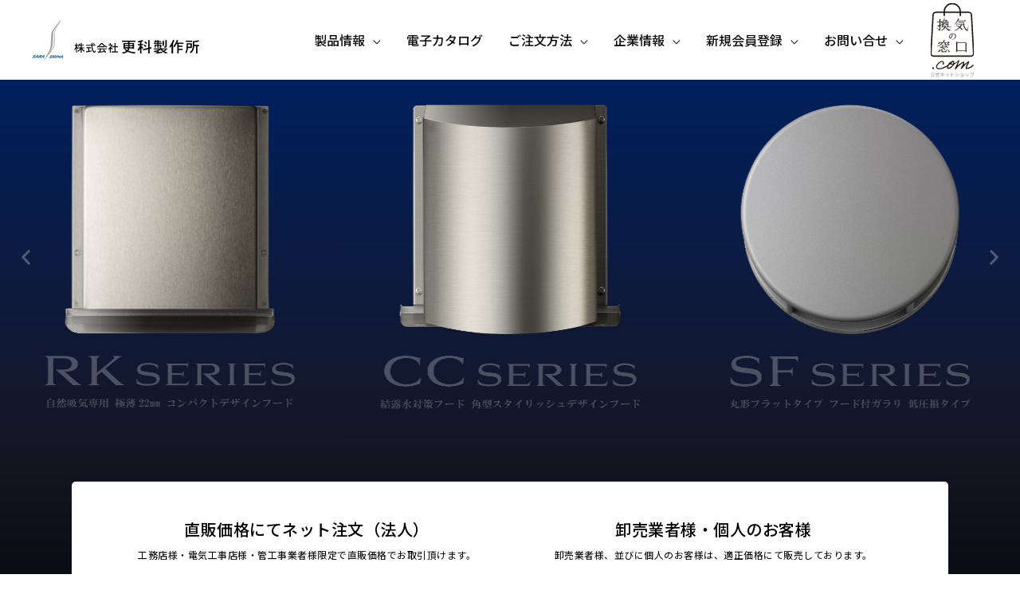

--- FILE ---
content_type: text/html; charset=UTF-8
request_url: http://sara-test-corporate.xyz/
body_size: 42518
content:
<!DOCTYPE html>
<html lang="ja">
<head>
<meta charset="UTF-8">
<meta name="viewport" content="width=device-width, initial-scale=1">
<link rel="preconnect" href="https://fonts.googleapis.com">
<link rel="preconnect" href="https://fonts.gstatic.com" crossorigin>
<link href="https://fonts.googleapis.com/css2?family=Noto+Sans+JP:wght@300;400;500;700&family=Noto+Serif+JP:wght@500;600;700&display=swap" rel="stylesheet">
<title>株式会社更科製作所 &#8211; ステンレス換気フード・レジスター・ガラリの製造メーカー。長年培った金属プレス加工技術で高品質の製品をより安く、ダイレクトに全国の工務店様にお届けします。</title>
<meta name='robots' content='noindex, nofollow' />
<link rel='dns-prefetch' href='//fonts.googleapis.com' />
<link rel="alternate" type="application/rss+xml" title="株式会社更科製作所 &raquo; フィード" href="http://sara-test-corporate.xyz/feed/" />
<link rel="alternate" type="application/rss+xml" title="株式会社更科製作所 &raquo; コメントフィード" href="http://sara-test-corporate.xyz/comments/feed/" />
<link rel="alternate" title="oEmbed (JSON)" type="application/json+oembed" href="http://sara-test-corporate.xyz/wp-json/oembed/1.0/embed?url=http%3A%2F%2Fsara-test-corporate.xyz%2F" />
<link rel="alternate" title="oEmbed (XML)" type="text/xml+oembed" href="http://sara-test-corporate.xyz/wp-json/oembed/1.0/embed?url=http%3A%2F%2Fsara-test-corporate.xyz%2F&#038;format=xml" />
<style id='wp-img-auto-sizes-contain-inline-css'>
img:is([sizes=auto i],[sizes^="auto," i]){contain-intrinsic-size:3000px 1500px}
/*# sourceURL=wp-img-auto-sizes-contain-inline-css */
</style>
<!-- <link rel='stylesheet' id='astra-theme-css-css' href='http://sara-test-corporate.xyz/wp-content/themes/astra/assets/css/minified/style.min.css?ver=2.2.1' media='all' /> -->
<link rel="stylesheet" type="text/css" href="//sara-test-corporate.xyz/wp-content/cache/wpfc-minified/ffa3h633/hcoc9.css" media="all"/>
<style id='astra-theme-css-inline-css'>
html{font-size:100%;}a,.page-title{color:#010a5f;}body,button,input,select,textarea{font-family:'Montserrat',sans-serif;font-weight:500;font-size:16px;font-size:1rem;}blockquote{color:#000000;}p,.entry-content p{margin-bottom:1em;}h1,.entry-content h1,h2,.entry-content h2,h3,.entry-content h3,h4,.entry-content h4,h5,.entry-content h5,h6,.entry-content h6,.site-title,.site-title a{font-weight:normal;}.site-title{font-size:35px;font-size:2.1875rem;}header .site-logo-img .custom-logo-link img{max-width:210px;}.astra-logo-svg{width:210px;}.ast-archive-description .ast-archive-title{font-size:40px;font-size:2.5rem;}.site-header .site-description{font-size:15px;font-size:0.9375rem;}.entry-title{font-size:30px;font-size:1.875rem;}.comment-reply-title{font-size:26px;font-size:1.625rem;}.ast-comment-list #cancel-comment-reply-link{font-size:16px;font-size:1rem;}h1,.entry-content h1{font-size:80px;font-size:5rem;font-weight:800;line-height:1.2;}h2,.entry-content h2{font-size:56px;font-size:3.5rem;font-weight:800;line-height:1.2;}h3,.entry-content h3{font-size:40px;font-size:2.5rem;font-weight:800;line-height:1.2;}h4,.entry-content h4{font-size:32px;font-size:2rem;line-height:1.2;}h5,.entry-content h5{font-size:24px;font-size:1.5rem;line-height:1.2;}h6,.entry-content h6{font-size:18px;font-size:1.125rem;line-height:1.2;}.ast-single-post .entry-title,.page-title{font-size:35px;font-size:2.1875rem;}#secondary,#secondary button,#secondary input,#secondary select,#secondary textarea{font-size:16px;font-size:1rem;}::selection{color:transparent;}.tagcloud a:hover,.tagcloud a:focus,.tagcloud a.current-item{color:#ffffff;border-color:#010a5f;background-color:#010a5f;}.main-header-menu li:hover > a,.main-header-menu li:hover > .ast-menu-toggle,.main-header-menu .ast-masthead-custom-menu-items a:hover,.main-header-menu li.focus > a,.main-header-menu li.focus > .ast-menu-toggle,.main-header-menu .current-menu-item > a,.main-header-menu .current-menu-ancestor > a,.main-header-menu .current_page_item > a,.main-header-menu .current-menu-item > .ast-menu-toggle,.main-header-menu .current-menu-ancestor > .ast-menu-toggle,.main-header-menu .current_page_item > .ast-menu-toggle{color:#010a5f;}input:focus,input[type="text"]:focus,input[type="email"]:focus,input[type="url"]:focus,input[type="password"]:focus,input[type="reset"]:focus,input[type="search"]:focus,textarea:focus{border-color:#010a5f;}input[type="radio"]:checked,input[type=reset],input[type="checkbox"]:checked,input[type="checkbox"]:hover:checked,input[type="checkbox"]:focus:checked,input[type=range]::-webkit-slider-thumb{border-color:#010a5f;background-color:#010a5f;box-shadow:none;}.site-footer a:hover + .post-count,.site-footer a:focus + .post-count{background:#010a5f;border-color:#010a5f;}.footer-adv .footer-adv-overlay{border-top-style:solid;border-top-color:#7a7a7a;}.ast-comment-meta{line-height:1.666666667;font-size:13px;font-size:0.8125rem;}.single .nav-links .nav-previous,.single .nav-links .nav-next,.single .ast-author-details .author-title,.ast-comment-meta{color:#010a5f;}.entry-meta,.entry-meta *{line-height:1.45;color:#010a5f;}.ast-404-layout-1 .ast-404-text{font-size:200px;font-size:12.5rem;}.widget-title{font-size:22px;font-size:1.375rem;}#cat option,.secondary .calendar_wrap thead a,.secondary .calendar_wrap thead a:visited{color:#010a5f;}.secondary .calendar_wrap #today,.ast-progress-val span{background:#010a5f;}.secondary a:hover + .post-count,.secondary a:focus + .post-count{background:#010a5f;border-color:#010a5f;}.calendar_wrap #today > a{color:#ffffff;}.ast-pagination a,.page-links .page-link,.single .post-navigation a{color:#010a5f;}.ast-header-break-point .ast-mobile-menu-buttons-minimal.menu-toggle{background:transparent;color:#0a0a0a;}.ast-header-break-point .ast-mobile-menu-buttons-outline.menu-toggle{background:transparent;border:1px solid #0a0a0a;color:#0a0a0a;}.ast-header-break-point .ast-mobile-menu-buttons-fill.menu-toggle{background:#0a0a0a;color:#ffffff;}.elementor-button-wrapper .elementor-button,.elementor-button-wrapper .elementor-button:visited,.wp-block-button .wp-block-button__link{border-style:solid;border-top-width:1px;border-right-width:1px;border-left-width:1px;border-bottom-width:1px;color:#ffffff;border-color:#010a5f;background-color:#010a5f;font-family:inherit;font-weight:600;line-height:1;text-transform:uppercase;letter-spacing:1px;}.elementor-button-wrapper .elementor-button.elementor-size-sm,.elementor-button-wrapper .elementor-button.elementor-size-xs,.elementor-button-wrapper .elementor-button.elementor-size-md,.elementor-button-wrapper .elementor-button.elementor-size-lg,.elementor-button-wrapper .elementor-button.elementor-size-xl,.elementor-button-wrapper .elementor-button,.wp-block-button .wp-block-button__link{font-size:14px;font-size:0.875rem;border-radius:0;padding-top:23px;padding-right:40px;padding-bottom:22px;padding-left:40px;}.elementor-button-wrapper .elementor-button:hover,.elementor-button-wrapper .elementor-button:focus,.wp-block-button .wp-block-button__link:hover,.wp-block-button .wp-block-button__link:focus{color:#ffffff;background-color:#010a5f;border-color:#010a5f;}.elementor-widget-heading h1.elementor-heading-title{line-height:1.2;}.elementor-widget-heading h2.elementor-heading-title{line-height:1.2;}.elementor-widget-heading h3.elementor-heading-title{line-height:1.2;}.elementor-widget-heading h4.elementor-heading-title{line-height:1.2;}.elementor-widget-heading h5.elementor-heading-title{line-height:1.2;}.elementor-widget-heading h6.elementor-heading-title{line-height:1.2;}@media (max-width:768px){.elementor-button-wrapper .elementor-button.elementor-size-sm,.elementor-button-wrapper .elementor-button.elementor-size-xs,.elementor-button-wrapper .elementor-button.elementor-size-md,.elementor-button-wrapper .elementor-button.elementor-size-lg,.elementor-button-wrapper .elementor-button.elementor-size-xl,.elementor-button-wrapper .elementor-button,.wp-block-button .wp-block-button__link{font-size:12px;font-size:0.75rem;padding-top:14px;padding-right:22px;padding-bottom:14px;padding-left:22px;}}@media (max-width:544px){.elementor-button-wrapper .elementor-button.elementor-size-sm,.elementor-button-wrapper .elementor-button.elementor-size-xs,.elementor-button-wrapper .elementor-button.elementor-size-md,.elementor-button-wrapper .elementor-button.elementor-size-lg,.elementor-button-wrapper .elementor-button.elementor-size-xl,.elementor-button-wrapper .elementor-button,.wp-block-button .wp-block-button__link{font-size:11px;font-size:0.6875rem;padding-top:17px;padding-right:25px;padding-bottom:17px;padding-left:25px;}}.menu-toggle,button,.ast-button,.button,input#submit,input[type="button"],input[type="submit"],input[type="reset"]{border-style:solid;border-top-width:1px;border-right-width:1px;border-left-width:1px;border-bottom-width:1px;color:#ffffff;border-color:#010a5f;background-color:#010a5f;border-radius:0;padding-top:23px;padding-right:40px;padding-bottom:22px;padding-left:40px;font-family:inherit;font-weight:600;font-size:14px;font-size:0.875rem;line-height:1;text-transform:uppercase;letter-spacing:1px;}button:focus,.menu-toggle:hover,button:hover,.ast-button:hover,.button:hover,input[type=reset]:hover,input[type=reset]:focus,input#submit:hover,input#submit:focus,input[type="button"]:hover,input[type="button"]:focus,input[type="submit"]:hover,input[type="submit"]:focus{color:#ffffff;background-color:#010a5f;border-color:#010a5f;}@media (max-width:768px){.menu-toggle,button,.ast-button,.button,input#submit,input[type="button"],input[type="submit"],input[type="reset"]{font-size:12px;font-size:0.75rem;}}@media (max-width:544px){.menu-toggle,button,.ast-button,.button,input#submit,input[type="button"],input[type="submit"],input[type="reset"]{font-size:11px;font-size:0.6875rem;}}@media (max-width:768px){.menu-toggle,button,.ast-button,.button,input#submit,input[type="button"],input[type="submit"],input[type="reset"]{padding-top:14px;padding-right:22px;padding-bottom:14px;padding-left:22px;font-size:12px;font-size:0.75rem;}}@media (max-width:544px){.menu-toggle,button,.ast-button,.button,input#submit,input[type="button"],input[type="submit"],input[type="reset"]{padding-top:17px;padding-right:25px;padding-bottom:17px;padding-left:25px;font-size:11px;font-size:0.6875rem;}}.main-header-bar .button-custom-menu-item .ast-custom-button-link .ast-custom-button{padding-top:13px;padding-bottom:15px;padding-left:15px;padding-right:15px;border-style:solid;border-top-width:0px;border-right-width:0px;border-left-width:0px;border-bottom-width:0px;}.ast-theme-transparent-header .main-header-bar .button-custom-menu-item .ast-custom-button-link .ast-custom-button{border-style:solid;}@media (min-width:545px){.ast-page-builder-template .comments-area,.single.ast-page-builder-template .entry-header,.single.ast-page-builder-template .post-navigation{max-width:1240px;margin-left:auto;margin-right:auto;}}body,.ast-separate-container{background-color:#ffffff;}@media (max-width:768px){.comment-reply-title{font-size:26px;font-size:1.625rem;}.ast-comment-meta{font-size:13px;font-size:0.8125rem;}.widget-title{font-size:22px;font-size:1.375rem;}body,button,input,select,textarea{font-size:16px;font-size:1rem;}.ast-comment-list #cancel-comment-reply-link{font-size:16px;font-size:1rem;}#secondary,#secondary button,#secondary input,#secondary select,#secondary textarea{font-size:16px;font-size:1rem;}.ast-archive-description .ast-archive-title{font-size:40px;}.entry-title{font-size:30px;}h1,.entry-content h1{font-size:64px;}h2,.entry-content h2{font-size:40px;}h3,.entry-content h3{font-size:32px;}h4,.entry-content h4{font-size:24px;font-size:1.5rem;}h5,.entry-content h5{font-size:20px;font-size:1.25rem;}h6,.entry-content h6{font-size:17px;font-size:1.0625rem;}.ast-single-post .entry-title,.page-title{font-size:30px;}#masthead .site-logo-img .custom-logo-link img{max-width:205px;}.astra-logo-svg{width:205px;}.ast-header-break-point .site-logo-img .custom-mobile-logo-link img{max-width:205px;}}@media (max-width:544px){.comment-reply-title{font-size:24px;font-size:1.6rem;}.ast-comment-meta{font-size:12px;font-size:0.8rem;}.widget-title{font-size:21px;font-size:1.4rem;}body,button,input,select,textarea{font-size:15px;font-size:0.9375rem;}.ast-comment-list #cancel-comment-reply-link{font-size:15px;font-size:0.9375rem;}#secondary,#secondary button,#secondary input,#secondary select,#secondary textarea{font-size:15px;font-size:0.9375rem;}.ast-archive-description .ast-archive-title{font-size:40px;}.entry-title{font-size:30px;}h1,.entry-content h1{font-size:34px;}h2,.entry-content h2{font-size:28px;}h3,.entry-content h3{font-size:24px;}h4,.entry-content h4{font-size:20px;font-size:1.25rem;}h5,.entry-content h5{font-size:18px;font-size:1.125rem;}h6,.entry-content h6{font-size:16px;font-size:1rem;}.ast-single-post .entry-title,.page-title{font-size:20px;}.ast-header-break-point .site-branding img,.ast-header-break-point #masthead .site-logo-img .custom-logo-link img{max-width:145px;}.astra-logo-svg{width:145px;}.ast-header-break-point .site-logo-img .custom-mobile-logo-link img{max-width:145px;}}@media (max-width:544px){html{font-size:100%;}}@media (min-width:769px){.ast-container{max-width:1240px;}}@font-face {font-family: "Astra";src: url( http://sara-test-corporate.xyz/wp-content/themes/astra/assets/fonts/astra.woff) format("woff"),url( http://sara-test-corporate.xyz/wp-content/themes/astra/assets/fonts/astra.ttf) format("truetype"),url( http://sara-test-corporate.xyz/wp-content/themes/astra/assets/fonts/astra.svg#astra) format("svg");font-weight: normal;font-style: normal;font-display: fallback;}@media (max-width:921px) {.main-header-bar .main-header-bar-navigation{display:none;}}.ast-desktop .main-header-menu.submenu-with-border .sub-menu,.ast-desktop .main-header-menu.submenu-with-border .children,.ast-desktop .main-header-menu.submenu-with-border .astra-full-megamenu-wrapper{border-color:#010a5f;}.ast-desktop .main-header-menu.submenu-with-border .sub-menu,.ast-desktop .main-header-menu.submenu-with-border .children{border-top-width:2px;border-right-width:0px;border-left-width:0px;border-bottom-width:0px;border-style:solid;}.ast-desktop .main-header-menu.submenu-with-border .sub-menu .sub-menu,.ast-desktop .main-header-menu.submenu-with-border .children .children{top:-2px;}.ast-desktop .main-header-menu.submenu-with-border .sub-menu a,.ast-desktop .main-header-menu.submenu-with-border .children a{border-bottom-width:0px;border-style:solid;border-color:#eaeaea;}@media (min-width:769px){.main-header-menu .sub-menu li.ast-left-align-sub-menu:hover > ul,.main-header-menu .sub-menu li.ast-left-align-sub-menu.focus > ul{margin-left:-0px;}}@media (max-width:920px){.ast-404-layout-1 .ast-404-text{font-size:100px;font-size:6.25rem;}}.ast-theme-transparent-header #masthead .site-logo-img .transparent-custom-logo .astra-logo-svg{width:150px;}.ast-theme-transparent-header #masthead .site-logo-img .transparent-custom-logo img{ max-width:150px;}@media (max-width:768px){.ast-theme-transparent-header #masthead .site-logo-img .transparent-custom-logo .astra-logo-svg{width:120px;}.ast-theme-transparent-header #masthead .site-logo-img .transparent-custom-logo img{ max-width:120px;}}@media (max-width:543px){.ast-theme-transparent-header #masthead .site-logo-img .transparent-custom-logo .astra-logo-svg{width:100px;}.ast-theme-transparent-header #masthead .site-logo-img .transparent-custom-logo img{ max-width:100px;}}@media (min-width:769px){.ast-theme-transparent-header #masthead{position:absolute;left:0;right:0;}.ast-theme-transparent-header .main-header-bar,.ast-theme-transparent-header.ast-header-break-point .main-header-bar{background:none;}body.elementor-editor-active.ast-theme-transparent-header #masthead,.fl-builder-edit .ast-theme-transparent-header #masthead,body.vc_editor.ast-theme-transparent-header #masthead,body.brz-ed.ast-theme-transparent-header #masthead{z-index:0;}.ast-header-break-point.ast-replace-site-logo-transparent.ast-theme-transparent-header .custom-mobile-logo-link{display:none;}.ast-header-break-point.ast-replace-site-logo-transparent.ast-theme-transparent-header .transparent-custom-logo{display:inline-block;}.ast-theme-transparent-header .ast-above-header{background-image:none;background-color:transparent;}.ast-theme-transparent-header .ast-below-header{background-image:none;background-color:transparent;}}.ast-theme-transparent-header .main-header-bar,.ast-theme-transparent-header.ast-header-break-point .main-header-bar-wrap .main-header-menu,.ast-theme-transparent-header.ast-header-break-point .main-header-bar-wrap .main-header-bar{background-color:#ffffff;}.ast-theme-transparent-header .main-header-bar .ast-search-menu-icon form{background-color:#ffffff;}.ast-theme-transparent-header .ast-above-header,.ast-theme-transparent-header .ast-below-header,.ast-header-break-point.ast-theme-transparent-header .ast-above-header,.ast-header-break-point.ast-theme-transparent-header .ast-below-header{background-color:#ffffff;}.ast-theme-transparent-header .main-header-menu ul.sub-menu,.ast-header-break-point.ast-flyout-menu-enable.ast-header-break-point .main-header-bar-navigation .main-header-menu ul.sub-menu{background-color:#ffffff;}.ast-theme-transparent-header .main-header-menu ul.sub-menu li a,.ast-theme-transparent-header .main-header-menu ul.sub-menu li > .ast-menu-toggle{color:#0a0a0a;}.ast-theme-transparent-header .main-header-menu ul.sub-menu a:hover,.ast-theme-transparent-header .main-header-menu ul.sub-menu li:hover > a,.ast-theme-transparent-header .main-header-menu ul.sub-menu li.focus > a,.ast-theme-transparent-header .main-header-menu ul.sub-menu li.current-menu-item > a,.ast-theme-transparent-header .main-header-menu ul.sub-menu li.current-menu-item > .ast-menu-toggle,.ast-theme-transparent-header .main-header-menu ul.sub-menu li:hover > .ast-menu-toggle,.ast-theme-transparent-header .main-header-menu ul.sub-menu li.focus > .ast-menu-toggle{color:#010a5f;}.ast-theme-transparent-header .main-header-menu,.ast-theme-transparent-header .main-header-menu a,.ast-theme-transparent-header .ast-masthead-custom-menu-items,.ast-theme-transparent-header .ast-masthead-custom-menu-items a,.ast-theme-transparent-header .main-header-menu li > .ast-menu-toggle,.ast-theme-transparent-header .main-header-menu li > .ast-menu-toggle{color:#0a0a0a;}.ast-theme-transparent-header .main-header-menu li:hover > a,.ast-theme-transparent-header .main-header-menu li:hover > .ast-menu-toggle,.ast-theme-transparent-header .main-header-menu .ast-masthead-custom-menu-items a:hover,.ast-theme-transparent-header .main-header-menu .focus > a,.ast-theme-transparent-header .main-header-menu .focus > .ast-menu-toggle,.ast-theme-transparent-header .main-header-menu .current-menu-item > a,.ast-theme-transparent-header .main-header-menu .current-menu-ancestor > a,.ast-theme-transparent-header .main-header-menu .current_page_item > a,.ast-theme-transparent-header .main-header-menu .current-menu-item > .ast-menu-toggle,.ast-theme-transparent-header .main-header-menu .current-menu-ancestor > .ast-menu-toggle,.ast-theme-transparent-header .main-header-menu .current_page_item > .ast-menu-toggle{color:#010a5f;}.ast-theme-transparent-header div.ast-masthead-custom-menu-items,.ast-theme-transparent-header div.ast-masthead-custom-menu-items .widget,.ast-theme-transparent-header div.ast-masthead-custom-menu-items .widget-title{color:#0a0a0a;}.ast-theme-transparent-header div.ast-masthead-custom-menu-items a,.ast-theme-transparent-header div.ast-masthead-custom-menu-items .widget a{color:#0a0a0a;}@media (max-width:768px){.ast-theme-transparent-header #masthead{position:absolute;left:0;right:0;}.ast-theme-transparent-header .main-header-bar,.ast-theme-transparent-header.ast-header-break-point .main-header-bar{background:none;}body.elementor-editor-active.ast-theme-transparent-header #masthead,.fl-builder-edit .ast-theme-transparent-header #masthead,body.vc_editor.ast-theme-transparent-header #masthead,body.brz-ed.ast-theme-transparent-header #masthead{z-index:0;}.ast-header-break-point.ast-replace-site-logo-transparent.ast-theme-transparent-header .custom-mobile-logo-link{display:none;}.ast-header-break-point.ast-replace-site-logo-transparent.ast-theme-transparent-header .transparent-custom-logo{display:inline-block;}.ast-theme-transparent-header .ast-above-header{background-image:none;background-color:transparent;}.ast-theme-transparent-header .ast-below-header{background-image:none;background-color:transparent;}}@media (max-width:768px){.ast-theme-transparent-header .main-header-bar,.ast-theme-transparent-header.ast-header-break-point .main-header-bar-wrap .main-header-menu,.ast-theme-transparent-header.ast-header-break-point .main-header-bar-wrap .main-header-bar{background-color:#ffffff;}.ast-theme-transparent-header .main-header-bar .ast-search-menu-icon form{background-color:#ffffff;}.ast-theme-transparent-header .ast-above-header,.ast-theme-transparent-header .ast-below-header,.ast-header-break-point.ast-theme-transparent-header .ast-above-header,.ast-header-break-point.ast-theme-transparent-header .ast-below-header{background-color:#ffffff;}}@media (max-width:544px){.ast-theme-transparent-header .main-header-bar,.ast-theme-transparent-header.ast-header-break-point .main-header-bar-wrap .main-header-menu,.ast-theme-transparent-header.ast-header-break-point .main-header-bar-wrap .main-header-bar{background-color:#ffffff;}.ast-theme-transparent-header .main-header-bar .ast-search-menu-icon form{background-color:#ffffff;}.ast-theme-transparent-header .ast-above-header,.ast-theme-transparent-header .ast-below-header,.ast-header-break-point.ast-theme-transparent-header .ast-above-header,.ast-header-break-point.ast-theme-transparent-header .ast-below-header{background-color:#ffffff;}}.ast-theme-transparent-header .main-header-bar,.ast-theme-transparent-header .site-header{border-bottom-width:0;border-bottom-color:rgba(0,0,0,0);}.ast-breadcrumbs .trail-browse,.ast-breadcrumbs .trail-items,.ast-breadcrumbs .trail-items li{display:inline-block;margin:0;padding:0;border:none;background:inherit;text-indent:0;}.ast-breadcrumbs .trail-browse{font-size:inherit;font-style:inherit;font-weight:inherit;color:inherit;}.ast-breadcrumbs .trail-items{list-style:none;}.trail-items li::after{padding:0 0.3em;content:"»";}.trail-items li:last-of-type::after{display:none;}.ast-header-break-point .site-header{border-bottom-width:0;}@media (min-width:769px){.main-header-bar{border-bottom-width:0;}}.ast-safari-browser-less-than-11 .main-header-menu .menu-item,.ast-safari-browser-less-than-11 .main-header-bar .ast-masthead-custom-menu-items{display:block;}.main-header-menu .menu-item,.main-header-bar .ast-masthead-custom-menu-items{-js-display:flex;display:flex;-webkit-box-pack:center;-webkit-justify-content:center;-moz-box-pack:center;-ms-flex-pack:center;justify-content:center;-webkit-box-orient:vertical;-webkit-box-direction:normal;-webkit-flex-direction:column;-moz-box-orient:vertical;-moz-box-direction:normal;-ms-flex-direction:column;flex-direction:column;}.main-header-menu > .menu-item > a{height:100%;-webkit-box-align:center;-webkit-align-items:center;-moz-box-align:center;-ms-flex-align:center;align-items:center;-js-display:flex;display:flex;}.ast-primary-menu-disabled .main-header-bar .ast-masthead-custom-menu-items{flex:unset;}
/*# sourceURL=astra-theme-css-inline-css */
</style>
<link rel='stylesheet' id='astra-google-fonts-css' href='//fonts.googleapis.com/css?family=Montserrat%3A500%2C400%2C600%2C700&#038;display=fallback&#038;ver=2.2.1' media='all' />
<style id='wp-emoji-styles-inline-css'>
img.wp-smiley, img.emoji {
display: inline !important;
border: none !important;
box-shadow: none !important;
height: 1em !important;
width: 1em !important;
margin: 0 0.07em !important;
vertical-align: -0.1em !important;
background: none !important;
padding: 0 !important;
}
/*# sourceURL=wp-emoji-styles-inline-css */
</style>
<!-- <link rel='stylesheet' id='wp-block-library-css' href='http://sara-test-corporate.xyz/wp-includes/css/dist/block-library/style.min.css?ver=6.9' media='all' /> -->
<link rel="stylesheet" type="text/css" href="//sara-test-corporate.xyz/wp-content/cache/wpfc-minified/8idgbcbm/hcoc9.css" media="all"/>
<style id='global-styles-inline-css'>
:root{--wp--preset--aspect-ratio--square: 1;--wp--preset--aspect-ratio--4-3: 4/3;--wp--preset--aspect-ratio--3-4: 3/4;--wp--preset--aspect-ratio--3-2: 3/2;--wp--preset--aspect-ratio--2-3: 2/3;--wp--preset--aspect-ratio--16-9: 16/9;--wp--preset--aspect-ratio--9-16: 9/16;--wp--preset--color--black: #000000;--wp--preset--color--cyan-bluish-gray: #abb8c3;--wp--preset--color--white: #ffffff;--wp--preset--color--pale-pink: #f78da7;--wp--preset--color--vivid-red: #cf2e2e;--wp--preset--color--luminous-vivid-orange: #ff6900;--wp--preset--color--luminous-vivid-amber: #fcb900;--wp--preset--color--light-green-cyan: #7bdcb5;--wp--preset--color--vivid-green-cyan: #00d084;--wp--preset--color--pale-cyan-blue: #8ed1fc;--wp--preset--color--vivid-cyan-blue: #0693e3;--wp--preset--color--vivid-purple: #9b51e0;--wp--preset--gradient--vivid-cyan-blue-to-vivid-purple: linear-gradient(135deg,rgb(6,147,227) 0%,rgb(155,81,224) 100%);--wp--preset--gradient--light-green-cyan-to-vivid-green-cyan: linear-gradient(135deg,rgb(122,220,180) 0%,rgb(0,208,130) 100%);--wp--preset--gradient--luminous-vivid-amber-to-luminous-vivid-orange: linear-gradient(135deg,rgb(252,185,0) 0%,rgb(255,105,0) 100%);--wp--preset--gradient--luminous-vivid-orange-to-vivid-red: linear-gradient(135deg,rgb(255,105,0) 0%,rgb(207,46,46) 100%);--wp--preset--gradient--very-light-gray-to-cyan-bluish-gray: linear-gradient(135deg,rgb(238,238,238) 0%,rgb(169,184,195) 100%);--wp--preset--gradient--cool-to-warm-spectrum: linear-gradient(135deg,rgb(74,234,220) 0%,rgb(151,120,209) 20%,rgb(207,42,186) 40%,rgb(238,44,130) 60%,rgb(251,105,98) 80%,rgb(254,248,76) 100%);--wp--preset--gradient--blush-light-purple: linear-gradient(135deg,rgb(255,206,236) 0%,rgb(152,150,240) 100%);--wp--preset--gradient--blush-bordeaux: linear-gradient(135deg,rgb(254,205,165) 0%,rgb(254,45,45) 50%,rgb(107,0,62) 100%);--wp--preset--gradient--luminous-dusk: linear-gradient(135deg,rgb(255,203,112) 0%,rgb(199,81,192) 50%,rgb(65,88,208) 100%);--wp--preset--gradient--pale-ocean: linear-gradient(135deg,rgb(255,245,203) 0%,rgb(182,227,212) 50%,rgb(51,167,181) 100%);--wp--preset--gradient--electric-grass: linear-gradient(135deg,rgb(202,248,128) 0%,rgb(113,206,126) 100%);--wp--preset--gradient--midnight: linear-gradient(135deg,rgb(2,3,129) 0%,rgb(40,116,252) 100%);--wp--preset--font-size--small: 13px;--wp--preset--font-size--medium: 20px;--wp--preset--font-size--large: 36px;--wp--preset--font-size--x-large: 42px;--wp--preset--spacing--20: 0.44rem;--wp--preset--spacing--30: 0.67rem;--wp--preset--spacing--40: 1rem;--wp--preset--spacing--50: 1.5rem;--wp--preset--spacing--60: 2.25rem;--wp--preset--spacing--70: 3.38rem;--wp--preset--spacing--80: 5.06rem;--wp--preset--shadow--natural: 6px 6px 9px rgba(0, 0, 0, 0.2);--wp--preset--shadow--deep: 12px 12px 50px rgba(0, 0, 0, 0.4);--wp--preset--shadow--sharp: 6px 6px 0px rgba(0, 0, 0, 0.2);--wp--preset--shadow--outlined: 6px 6px 0px -3px rgb(255, 255, 255), 6px 6px rgb(0, 0, 0);--wp--preset--shadow--crisp: 6px 6px 0px rgb(0, 0, 0);}:where(.is-layout-flex){gap: 0.5em;}:where(.is-layout-grid){gap: 0.5em;}body .is-layout-flex{display: flex;}.is-layout-flex{flex-wrap: wrap;align-items: center;}.is-layout-flex > :is(*, div){margin: 0;}body .is-layout-grid{display: grid;}.is-layout-grid > :is(*, div){margin: 0;}:where(.wp-block-columns.is-layout-flex){gap: 2em;}:where(.wp-block-columns.is-layout-grid){gap: 2em;}:where(.wp-block-post-template.is-layout-flex){gap: 1.25em;}:where(.wp-block-post-template.is-layout-grid){gap: 1.25em;}.has-black-color{color: var(--wp--preset--color--black) !important;}.has-cyan-bluish-gray-color{color: var(--wp--preset--color--cyan-bluish-gray) !important;}.has-white-color{color: var(--wp--preset--color--white) !important;}.has-pale-pink-color{color: var(--wp--preset--color--pale-pink) !important;}.has-vivid-red-color{color: var(--wp--preset--color--vivid-red) !important;}.has-luminous-vivid-orange-color{color: var(--wp--preset--color--luminous-vivid-orange) !important;}.has-luminous-vivid-amber-color{color: var(--wp--preset--color--luminous-vivid-amber) !important;}.has-light-green-cyan-color{color: var(--wp--preset--color--light-green-cyan) !important;}.has-vivid-green-cyan-color{color: var(--wp--preset--color--vivid-green-cyan) !important;}.has-pale-cyan-blue-color{color: var(--wp--preset--color--pale-cyan-blue) !important;}.has-vivid-cyan-blue-color{color: var(--wp--preset--color--vivid-cyan-blue) !important;}.has-vivid-purple-color{color: var(--wp--preset--color--vivid-purple) !important;}.has-black-background-color{background-color: var(--wp--preset--color--black) !important;}.has-cyan-bluish-gray-background-color{background-color: var(--wp--preset--color--cyan-bluish-gray) !important;}.has-white-background-color{background-color: var(--wp--preset--color--white) !important;}.has-pale-pink-background-color{background-color: var(--wp--preset--color--pale-pink) !important;}.has-vivid-red-background-color{background-color: var(--wp--preset--color--vivid-red) !important;}.has-luminous-vivid-orange-background-color{background-color: var(--wp--preset--color--luminous-vivid-orange) !important;}.has-luminous-vivid-amber-background-color{background-color: var(--wp--preset--color--luminous-vivid-amber) !important;}.has-light-green-cyan-background-color{background-color: var(--wp--preset--color--light-green-cyan) !important;}.has-vivid-green-cyan-background-color{background-color: var(--wp--preset--color--vivid-green-cyan) !important;}.has-pale-cyan-blue-background-color{background-color: var(--wp--preset--color--pale-cyan-blue) !important;}.has-vivid-cyan-blue-background-color{background-color: var(--wp--preset--color--vivid-cyan-blue) !important;}.has-vivid-purple-background-color{background-color: var(--wp--preset--color--vivid-purple) !important;}.has-black-border-color{border-color: var(--wp--preset--color--black) !important;}.has-cyan-bluish-gray-border-color{border-color: var(--wp--preset--color--cyan-bluish-gray) !important;}.has-white-border-color{border-color: var(--wp--preset--color--white) !important;}.has-pale-pink-border-color{border-color: var(--wp--preset--color--pale-pink) !important;}.has-vivid-red-border-color{border-color: var(--wp--preset--color--vivid-red) !important;}.has-luminous-vivid-orange-border-color{border-color: var(--wp--preset--color--luminous-vivid-orange) !important;}.has-luminous-vivid-amber-border-color{border-color: var(--wp--preset--color--luminous-vivid-amber) !important;}.has-light-green-cyan-border-color{border-color: var(--wp--preset--color--light-green-cyan) !important;}.has-vivid-green-cyan-border-color{border-color: var(--wp--preset--color--vivid-green-cyan) !important;}.has-pale-cyan-blue-border-color{border-color: var(--wp--preset--color--pale-cyan-blue) !important;}.has-vivid-cyan-blue-border-color{border-color: var(--wp--preset--color--vivid-cyan-blue) !important;}.has-vivid-purple-border-color{border-color: var(--wp--preset--color--vivid-purple) !important;}.has-vivid-cyan-blue-to-vivid-purple-gradient-background{background: var(--wp--preset--gradient--vivid-cyan-blue-to-vivid-purple) !important;}.has-light-green-cyan-to-vivid-green-cyan-gradient-background{background: var(--wp--preset--gradient--light-green-cyan-to-vivid-green-cyan) !important;}.has-luminous-vivid-amber-to-luminous-vivid-orange-gradient-background{background: var(--wp--preset--gradient--luminous-vivid-amber-to-luminous-vivid-orange) !important;}.has-luminous-vivid-orange-to-vivid-red-gradient-background{background: var(--wp--preset--gradient--luminous-vivid-orange-to-vivid-red) !important;}.has-very-light-gray-to-cyan-bluish-gray-gradient-background{background: var(--wp--preset--gradient--very-light-gray-to-cyan-bluish-gray) !important;}.has-cool-to-warm-spectrum-gradient-background{background: var(--wp--preset--gradient--cool-to-warm-spectrum) !important;}.has-blush-light-purple-gradient-background{background: var(--wp--preset--gradient--blush-light-purple) !important;}.has-blush-bordeaux-gradient-background{background: var(--wp--preset--gradient--blush-bordeaux) !important;}.has-luminous-dusk-gradient-background{background: var(--wp--preset--gradient--luminous-dusk) !important;}.has-pale-ocean-gradient-background{background: var(--wp--preset--gradient--pale-ocean) !important;}.has-electric-grass-gradient-background{background: var(--wp--preset--gradient--electric-grass) !important;}.has-midnight-gradient-background{background: var(--wp--preset--gradient--midnight) !important;}.has-small-font-size{font-size: var(--wp--preset--font-size--small) !important;}.has-medium-font-size{font-size: var(--wp--preset--font-size--medium) !important;}.has-large-font-size{font-size: var(--wp--preset--font-size--large) !important;}.has-x-large-font-size{font-size: var(--wp--preset--font-size--x-large) !important;}
/*# sourceURL=global-styles-inline-css */
</style>
<style id='classic-theme-styles-inline-css'>
/*! This file is auto-generated */
.wp-block-button__link{color:#fff;background-color:#32373c;border-radius:9999px;box-shadow:none;text-decoration:none;padding:calc(.667em + 2px) calc(1.333em + 2px);font-size:1.125em}.wp-block-file__button{background:#32373c;color:#fff;text-decoration:none}
/*# sourceURL=/wp-includes/css/classic-themes.min.css */
</style>
<!-- <link rel='stylesheet' id='whats-new-style-css' href='http://sara-test-corporate.xyz/wp-content/plugins/whats-new-genarator/whats-new.css?ver=2.0.2' media='all' /> -->
<!-- <link rel='stylesheet' id='hfe-style-css' href='http://sara-test-corporate.xyz/wp-content/plugins/header-footer-elementor/assets/css/header-footer-elementor.css?ver=1.6.13' media='all' /> -->
<!-- <link rel='stylesheet' id='elementor-icons-css' href='http://sara-test-corporate.xyz/wp-content/plugins/elementor/assets/lib/eicons/css/elementor-icons.min.css?ver=5.18.0' media='all' /> -->
<!-- <link rel='stylesheet' id='elementor-frontend-css' href='http://sara-test-corporate.xyz/wp-content/plugins/elementor/assets/css/frontend-lite.min.css?ver=3.11.5' media='all' /> -->
<link rel="stylesheet" type="text/css" href="//sara-test-corporate.xyz/wp-content/cache/wpfc-minified/2enmdjaw/hcoc9.css" media="all"/>
<style id='elementor-frontend-inline-css'>
@-webkit-keyframes ha_fadeIn{0%{opacity:0}to{opacity:1}}@keyframes ha_fadeIn{0%{opacity:0}to{opacity:1}}@-webkit-keyframes ha_zoomIn{0%{opacity:0;-webkit-transform:scale3d(.3,.3,.3);transform:scale3d(.3,.3,.3)}50%{opacity:1}}@keyframes ha_zoomIn{0%{opacity:0;-webkit-transform:scale3d(.3,.3,.3);transform:scale3d(.3,.3,.3)}50%{opacity:1}}@-webkit-keyframes ha_rollIn{0%{opacity:0;-webkit-transform:translate3d(-100%,0,0) rotate3d(0,0,1,-120deg);transform:translate3d(-100%,0,0) rotate3d(0,0,1,-120deg)}to{opacity:1}}@keyframes ha_rollIn{0%{opacity:0;-webkit-transform:translate3d(-100%,0,0) rotate3d(0,0,1,-120deg);transform:translate3d(-100%,0,0) rotate3d(0,0,1,-120deg)}to{opacity:1}}@-webkit-keyframes ha_bounce{0%,20%,53%,to{-webkit-animation-timing-function:cubic-bezier(.215,.61,.355,1);animation-timing-function:cubic-bezier(.215,.61,.355,1)}40%,43%{-webkit-transform:translate3d(0,-30px,0) scaleY(1.1);transform:translate3d(0,-30px,0) scaleY(1.1);-webkit-animation-timing-function:cubic-bezier(.755,.05,.855,.06);animation-timing-function:cubic-bezier(.755,.05,.855,.06)}70%{-webkit-transform:translate3d(0,-15px,0) scaleY(1.05);transform:translate3d(0,-15px,0) scaleY(1.05);-webkit-animation-timing-function:cubic-bezier(.755,.05,.855,.06);animation-timing-function:cubic-bezier(.755,.05,.855,.06)}80%{-webkit-transition-timing-function:cubic-bezier(.215,.61,.355,1);transition-timing-function:cubic-bezier(.215,.61,.355,1);-webkit-transform:translate3d(0,0,0) scaleY(.95);transform:translate3d(0,0,0) scaleY(.95)}90%{-webkit-transform:translate3d(0,-4px,0) scaleY(1.02);transform:translate3d(0,-4px,0) scaleY(1.02)}}@keyframes ha_bounce{0%,20%,53%,to{-webkit-animation-timing-function:cubic-bezier(.215,.61,.355,1);animation-timing-function:cubic-bezier(.215,.61,.355,1)}40%,43%{-webkit-transform:translate3d(0,-30px,0) scaleY(1.1);transform:translate3d(0,-30px,0) scaleY(1.1);-webkit-animation-timing-function:cubic-bezier(.755,.05,.855,.06);animation-timing-function:cubic-bezier(.755,.05,.855,.06)}70%{-webkit-transform:translate3d(0,-15px,0) scaleY(1.05);transform:translate3d(0,-15px,0) scaleY(1.05);-webkit-animation-timing-function:cubic-bezier(.755,.05,.855,.06);animation-timing-function:cubic-bezier(.755,.05,.855,.06)}80%{-webkit-transition-timing-function:cubic-bezier(.215,.61,.355,1);transition-timing-function:cubic-bezier(.215,.61,.355,1);-webkit-transform:translate3d(0,0,0) scaleY(.95);transform:translate3d(0,0,0) scaleY(.95)}90%{-webkit-transform:translate3d(0,-4px,0) scaleY(1.02);transform:translate3d(0,-4px,0) scaleY(1.02)}}@-webkit-keyframes ha_bounceIn{0%,20%,40%,60%,80%,to{-webkit-animation-timing-function:cubic-bezier(.215,.61,.355,1);animation-timing-function:cubic-bezier(.215,.61,.355,1)}0%{opacity:0;-webkit-transform:scale3d(.3,.3,.3);transform:scale3d(.3,.3,.3)}20%{-webkit-transform:scale3d(1.1,1.1,1.1);transform:scale3d(1.1,1.1,1.1)}40%{-webkit-transform:scale3d(.9,.9,.9);transform:scale3d(.9,.9,.9)}60%{opacity:1;-webkit-transform:scale3d(1.03,1.03,1.03);transform:scale3d(1.03,1.03,1.03)}80%{-webkit-transform:scale3d(.97,.97,.97);transform:scale3d(.97,.97,.97)}to{opacity:1}}@keyframes ha_bounceIn{0%,20%,40%,60%,80%,to{-webkit-animation-timing-function:cubic-bezier(.215,.61,.355,1);animation-timing-function:cubic-bezier(.215,.61,.355,1)}0%{opacity:0;-webkit-transform:scale3d(.3,.3,.3);transform:scale3d(.3,.3,.3)}20%{-webkit-transform:scale3d(1.1,1.1,1.1);transform:scale3d(1.1,1.1,1.1)}40%{-webkit-transform:scale3d(.9,.9,.9);transform:scale3d(.9,.9,.9)}60%{opacity:1;-webkit-transform:scale3d(1.03,1.03,1.03);transform:scale3d(1.03,1.03,1.03)}80%{-webkit-transform:scale3d(.97,.97,.97);transform:scale3d(.97,.97,.97)}to{opacity:1}}@-webkit-keyframes ha_flipInX{0%{opacity:0;-webkit-transform:perspective(400px) rotate3d(1,0,0,90deg);transform:perspective(400px) rotate3d(1,0,0,90deg);-webkit-animation-timing-function:ease-in;animation-timing-function:ease-in}40%{-webkit-transform:perspective(400px) rotate3d(1,0,0,-20deg);transform:perspective(400px) rotate3d(1,0,0,-20deg);-webkit-animation-timing-function:ease-in;animation-timing-function:ease-in}60%{opacity:1;-webkit-transform:perspective(400px) rotate3d(1,0,0,10deg);transform:perspective(400px) rotate3d(1,0,0,10deg)}80%{-webkit-transform:perspective(400px) rotate3d(1,0,0,-5deg);transform:perspective(400px) rotate3d(1,0,0,-5deg)}}@keyframes ha_flipInX{0%{opacity:0;-webkit-transform:perspective(400px) rotate3d(1,0,0,90deg);transform:perspective(400px) rotate3d(1,0,0,90deg);-webkit-animation-timing-function:ease-in;animation-timing-function:ease-in}40%{-webkit-transform:perspective(400px) rotate3d(1,0,0,-20deg);transform:perspective(400px) rotate3d(1,0,0,-20deg);-webkit-animation-timing-function:ease-in;animation-timing-function:ease-in}60%{opacity:1;-webkit-transform:perspective(400px) rotate3d(1,0,0,10deg);transform:perspective(400px) rotate3d(1,0,0,10deg)}80%{-webkit-transform:perspective(400px) rotate3d(1,0,0,-5deg);transform:perspective(400px) rotate3d(1,0,0,-5deg)}}@-webkit-keyframes ha_flipInY{0%{opacity:0;-webkit-transform:perspective(400px) rotate3d(0,1,0,90deg);transform:perspective(400px) rotate3d(0,1,0,90deg);-webkit-animation-timing-function:ease-in;animation-timing-function:ease-in}40%{-webkit-transform:perspective(400px) rotate3d(0,1,0,-20deg);transform:perspective(400px) rotate3d(0,1,0,-20deg);-webkit-animation-timing-function:ease-in;animation-timing-function:ease-in}60%{opacity:1;-webkit-transform:perspective(400px) rotate3d(0,1,0,10deg);transform:perspective(400px) rotate3d(0,1,0,10deg)}80%{-webkit-transform:perspective(400px) rotate3d(0,1,0,-5deg);transform:perspective(400px) rotate3d(0,1,0,-5deg)}}@keyframes ha_flipInY{0%{opacity:0;-webkit-transform:perspective(400px) rotate3d(0,1,0,90deg);transform:perspective(400px) rotate3d(0,1,0,90deg);-webkit-animation-timing-function:ease-in;animation-timing-function:ease-in}40%{-webkit-transform:perspective(400px) rotate3d(0,1,0,-20deg);transform:perspective(400px) rotate3d(0,1,0,-20deg);-webkit-animation-timing-function:ease-in;animation-timing-function:ease-in}60%{opacity:1;-webkit-transform:perspective(400px) rotate3d(0,1,0,10deg);transform:perspective(400px) rotate3d(0,1,0,10deg)}80%{-webkit-transform:perspective(400px) rotate3d(0,1,0,-5deg);transform:perspective(400px) rotate3d(0,1,0,-5deg)}}@-webkit-keyframes ha_swing{20%{-webkit-transform:rotate3d(0,0,1,15deg);transform:rotate3d(0,0,1,15deg)}40%{-webkit-transform:rotate3d(0,0,1,-10deg);transform:rotate3d(0,0,1,-10deg)}60%{-webkit-transform:rotate3d(0,0,1,5deg);transform:rotate3d(0,0,1,5deg)}80%{-webkit-transform:rotate3d(0,0,1,-5deg);transform:rotate3d(0,0,1,-5deg)}}@keyframes ha_swing{20%{-webkit-transform:rotate3d(0,0,1,15deg);transform:rotate3d(0,0,1,15deg)}40%{-webkit-transform:rotate3d(0,0,1,-10deg);transform:rotate3d(0,0,1,-10deg)}60%{-webkit-transform:rotate3d(0,0,1,5deg);transform:rotate3d(0,0,1,5deg)}80%{-webkit-transform:rotate3d(0,0,1,-5deg);transform:rotate3d(0,0,1,-5deg)}}@-webkit-keyframes ha_slideInDown{0%{visibility:visible;-webkit-transform:translate3d(0,-100%,0);transform:translate3d(0,-100%,0)}}@keyframes ha_slideInDown{0%{visibility:visible;-webkit-transform:translate3d(0,-100%,0);transform:translate3d(0,-100%,0)}}@-webkit-keyframes ha_slideInUp{0%{visibility:visible;-webkit-transform:translate3d(0,100%,0);transform:translate3d(0,100%,0)}}@keyframes ha_slideInUp{0%{visibility:visible;-webkit-transform:translate3d(0,100%,0);transform:translate3d(0,100%,0)}}@-webkit-keyframes ha_slideInLeft{0%{visibility:visible;-webkit-transform:translate3d(-100%,0,0);transform:translate3d(-100%,0,0)}}@keyframes ha_slideInLeft{0%{visibility:visible;-webkit-transform:translate3d(-100%,0,0);transform:translate3d(-100%,0,0)}}@-webkit-keyframes ha_slideInRight{0%{visibility:visible;-webkit-transform:translate3d(100%,0,0);transform:translate3d(100%,0,0)}}@keyframes ha_slideInRight{0%{visibility:visible;-webkit-transform:translate3d(100%,0,0);transform:translate3d(100%,0,0)}}.ha_fadeIn{-webkit-animation-name:ha_fadeIn;animation-name:ha_fadeIn}.ha_zoomIn{-webkit-animation-name:ha_zoomIn;animation-name:ha_zoomIn}.ha_rollIn{-webkit-animation-name:ha_rollIn;animation-name:ha_rollIn}.ha_bounce{-webkit-transform-origin:center bottom;-ms-transform-origin:center bottom;transform-origin:center bottom;-webkit-animation-name:ha_bounce;animation-name:ha_bounce}.ha_bounceIn{-webkit-animation-name:ha_bounceIn;animation-name:ha_bounceIn;-webkit-animation-duration:.75s;-webkit-animation-duration:calc(var(--animate-duration)*.75);animation-duration:.75s;animation-duration:calc(var(--animate-duration)*.75)}.ha_flipInX,.ha_flipInY{-webkit-animation-name:ha_flipInX;animation-name:ha_flipInX;-webkit-backface-visibility:visible!important;backface-visibility:visible!important}.ha_flipInY{-webkit-animation-name:ha_flipInY;animation-name:ha_flipInY}.ha_swing{-webkit-transform-origin:top center;-ms-transform-origin:top center;transform-origin:top center;-webkit-animation-name:ha_swing;animation-name:ha_swing}.ha_slideInDown{-webkit-animation-name:ha_slideInDown;animation-name:ha_slideInDown}.ha_slideInUp{-webkit-animation-name:ha_slideInUp;animation-name:ha_slideInUp}.ha_slideInLeft{-webkit-animation-name:ha_slideInLeft;animation-name:ha_slideInLeft}.ha_slideInRight{-webkit-animation-name:ha_slideInRight;animation-name:ha_slideInRight}.ha-css-transform-yes{-webkit-transition-duration:var(--ha-tfx-transition-duration, .2s);transition-duration:var(--ha-tfx-transition-duration, .2s);-webkit-transition-property:-webkit-transform;transition-property:transform;transition-property:transform,-webkit-transform;-webkit-transform:translate(var(--ha-tfx-translate-x, 0),var(--ha-tfx-translate-y, 0)) scale(var(--ha-tfx-scale-x, 1),var(--ha-tfx-scale-y, 1)) skew(var(--ha-tfx-skew-x, 0),var(--ha-tfx-skew-y, 0)) rotateX(var(--ha-tfx-rotate-x, 0)) rotateY(var(--ha-tfx-rotate-y, 0)) rotateZ(var(--ha-tfx-rotate-z, 0));transform:translate(var(--ha-tfx-translate-x, 0),var(--ha-tfx-translate-y, 0)) scale(var(--ha-tfx-scale-x, 1),var(--ha-tfx-scale-y, 1)) skew(var(--ha-tfx-skew-x, 0),var(--ha-tfx-skew-y, 0)) rotateX(var(--ha-tfx-rotate-x, 0)) rotateY(var(--ha-tfx-rotate-y, 0)) rotateZ(var(--ha-tfx-rotate-z, 0))}.ha-css-transform-yes:hover{-webkit-transform:translate(var(--ha-tfx-translate-x-hover, var(--ha-tfx-translate-x, 0)),var(--ha-tfx-translate-y-hover, var(--ha-tfx-translate-y, 0))) scale(var(--ha-tfx-scale-x-hover, var(--ha-tfx-scale-x, 1)),var(--ha-tfx-scale-y-hover, var(--ha-tfx-scale-y, 1))) skew(var(--ha-tfx-skew-x-hover, var(--ha-tfx-skew-x, 0)),var(--ha-tfx-skew-y-hover, var(--ha-tfx-skew-y, 0))) rotateX(var(--ha-tfx-rotate-x-hover, var(--ha-tfx-rotate-x, 0))) rotateY(var(--ha-tfx-rotate-y-hover, var(--ha-tfx-rotate-y, 0))) rotateZ(var(--ha-tfx-rotate-z-hover, var(--ha-tfx-rotate-z, 0)));transform:translate(var(--ha-tfx-translate-x-hover, var(--ha-tfx-translate-x, 0)),var(--ha-tfx-translate-y-hover, var(--ha-tfx-translate-y, 0))) scale(var(--ha-tfx-scale-x-hover, var(--ha-tfx-scale-x, 1)),var(--ha-tfx-scale-y-hover, var(--ha-tfx-scale-y, 1))) skew(var(--ha-tfx-skew-x-hover, var(--ha-tfx-skew-x, 0)),var(--ha-tfx-skew-y-hover, var(--ha-tfx-skew-y, 0))) rotateX(var(--ha-tfx-rotate-x-hover, var(--ha-tfx-rotate-x, 0))) rotateY(var(--ha-tfx-rotate-y-hover, var(--ha-tfx-rotate-y, 0))) rotateZ(var(--ha-tfx-rotate-z-hover, var(--ha-tfx-rotate-z, 0)))}.happy-addon>.elementor-widget-container{word-wrap:break-word;overflow-wrap:break-word}.happy-addon>.elementor-widget-container,.happy-addon>.elementor-widget-container *{-webkit-box-sizing:border-box;box-sizing:border-box}.happy-addon p:empty{display:none}.happy-addon .elementor-inline-editing{min-height:auto!important}.happy-addon-pro img{max-width:100%;height:auto;-o-object-fit:cover;object-fit:cover}.ha-screen-reader-text{position:absolute;overflow:hidden;clip:rect(1px,1px,1px,1px);margin:-1px;padding:0;width:1px;height:1px;border:0;word-wrap:normal!important;-webkit-clip-path:inset(50%);clip-path:inset(50%)}.ha-has-bg-overlay>.elementor-widget-container{position:relative;z-index:1}.ha-has-bg-overlay>.elementor-widget-container:before{position:absolute;top:0;left:0;z-index:-1;width:100%;height:100%;content:""}.ha-popup--is-enabled .ha-js-popup,.ha-popup--is-enabled .ha-js-popup img{cursor:-webkit-zoom-in!important;cursor:zoom-in!important}.mfp-wrap .mfp-arrow,.mfp-wrap .mfp-close{background-color:transparent}.mfp-wrap .mfp-arrow:focus,.mfp-wrap .mfp-close:focus{outline-width:thin}.ha-advanced-tooltip-enable{position:relative;cursor:pointer;--ha-tooltip-arrow-color:black;--ha-tooltip-arrow-distance:0}.ha-advanced-tooltip-enable .ha-advanced-tooltip-content{position:absolute;z-index:999;display:none;padding:5px 0;width:120px;height:auto;border-radius:6px;background-color:#000;color:#fff;text-align:center;opacity:0}.ha-advanced-tooltip-enable .ha-advanced-tooltip-content::after{position:absolute;border-width:5px;border-style:solid;content:""}.ha-advanced-tooltip-enable .ha-advanced-tooltip-content.no-arrow::after{visibility:hidden}.ha-advanced-tooltip-enable .ha-advanced-tooltip-content.show{display:inline-block;opacity:1}.ha-advanced-tooltip-enable.ha-advanced-tooltip-top .ha-advanced-tooltip-content,body[data-elementor-device-mode=tablet] .ha-advanced-tooltip-enable.ha-advanced-tooltip-tablet-top .ha-advanced-tooltip-content{top:unset;right:0;bottom:calc(101% + var(--ha-tooltip-arrow-distance));left:0;margin:0 auto}.ha-advanced-tooltip-enable.ha-advanced-tooltip-top .ha-advanced-tooltip-content::after,body[data-elementor-device-mode=tablet] .ha-advanced-tooltip-enable.ha-advanced-tooltip-tablet-top .ha-advanced-tooltip-content::after{top:100%;right:unset;bottom:unset;left:50%;border-color:var(--ha-tooltip-arrow-color) transparent transparent transparent;-webkit-transform:translateX(-50%);-ms-transform:translateX(-50%);transform:translateX(-50%)}.ha-advanced-tooltip-enable.ha-advanced-tooltip-bottom .ha-advanced-tooltip-content,body[data-elementor-device-mode=tablet] .ha-advanced-tooltip-enable.ha-advanced-tooltip-tablet-bottom .ha-advanced-tooltip-content{top:calc(101% + var(--ha-tooltip-arrow-distance));right:0;bottom:unset;left:0;margin:0 auto}.ha-advanced-tooltip-enable.ha-advanced-tooltip-bottom .ha-advanced-tooltip-content::after,body[data-elementor-device-mode=tablet] .ha-advanced-tooltip-enable.ha-advanced-tooltip-tablet-bottom .ha-advanced-tooltip-content::after{top:unset;right:unset;bottom:100%;left:50%;border-color:transparent transparent var(--ha-tooltip-arrow-color) transparent;-webkit-transform:translateX(-50%);-ms-transform:translateX(-50%);transform:translateX(-50%)}.ha-advanced-tooltip-enable.ha-advanced-tooltip-left .ha-advanced-tooltip-content,body[data-elementor-device-mode=tablet] .ha-advanced-tooltip-enable.ha-advanced-tooltip-tablet-left .ha-advanced-tooltip-content{top:50%;right:calc(101% + var(--ha-tooltip-arrow-distance));bottom:unset;left:unset;-webkit-transform:translateY(-50%);-ms-transform:translateY(-50%);transform:translateY(-50%)}.ha-advanced-tooltip-enable.ha-advanced-tooltip-left .ha-advanced-tooltip-content::after,body[data-elementor-device-mode=tablet] .ha-advanced-tooltip-enable.ha-advanced-tooltip-tablet-left .ha-advanced-tooltip-content::after{top:50%;right:unset;bottom:unset;left:100%;border-color:transparent transparent transparent var(--ha-tooltip-arrow-color);-webkit-transform:translateY(-50%);-ms-transform:translateY(-50%);transform:translateY(-50%)}.ha-advanced-tooltip-enable.ha-advanced-tooltip-right .ha-advanced-tooltip-content,body[data-elementor-device-mode=tablet] .ha-advanced-tooltip-enable.ha-advanced-tooltip-tablet-right .ha-advanced-tooltip-content{top:50%;right:unset;bottom:unset;left:calc(101% + var(--ha-tooltip-arrow-distance));-webkit-transform:translateY(-50%);-ms-transform:translateY(-50%);transform:translateY(-50%)}.ha-advanced-tooltip-enable.ha-advanced-tooltip-right .ha-advanced-tooltip-content::after,body[data-elementor-device-mode=tablet] .ha-advanced-tooltip-enable.ha-advanced-tooltip-tablet-right .ha-advanced-tooltip-content::after{top:50%;right:100%;bottom:unset;left:unset;border-color:transparent var(--ha-tooltip-arrow-color) transparent transparent;-webkit-transform:translateY(-50%);-ms-transform:translateY(-50%);transform:translateY(-50%)}body[data-elementor-device-mode=mobile] .ha-advanced-tooltip-enable.ha-advanced-tooltip-mobile-top .ha-advanced-tooltip-content{top:unset;right:0;bottom:calc(101% + var(--ha-tooltip-arrow-distance));left:0;margin:0 auto}body[data-elementor-device-mode=mobile] .ha-advanced-tooltip-enable.ha-advanced-tooltip-mobile-top .ha-advanced-tooltip-content::after{top:100%;right:unset;bottom:unset;left:50%;border-color:var(--ha-tooltip-arrow-color) transparent transparent transparent;-webkit-transform:translateX(-50%);-ms-transform:translateX(-50%);transform:translateX(-50%)}body[data-elementor-device-mode=mobile] .ha-advanced-tooltip-enable.ha-advanced-tooltip-mobile-bottom .ha-advanced-tooltip-content{top:calc(101% + var(--ha-tooltip-arrow-distance));right:0;bottom:unset;left:0;margin:0 auto}body[data-elementor-device-mode=mobile] .ha-advanced-tooltip-enable.ha-advanced-tooltip-mobile-bottom .ha-advanced-tooltip-content::after{top:unset;right:unset;bottom:100%;left:50%;border-color:transparent transparent var(--ha-tooltip-arrow-color) transparent;-webkit-transform:translateX(-50%);-ms-transform:translateX(-50%);transform:translateX(-50%)}body[data-elementor-device-mode=mobile] .ha-advanced-tooltip-enable.ha-advanced-tooltip-mobile-left .ha-advanced-tooltip-content{top:50%;right:calc(101% + var(--ha-tooltip-arrow-distance));bottom:unset;left:unset;-webkit-transform:translateY(-50%);-ms-transform:translateY(-50%);transform:translateY(-50%)}body[data-elementor-device-mode=mobile] .ha-advanced-tooltip-enable.ha-advanced-tooltip-mobile-left .ha-advanced-tooltip-content::after{top:50%;right:unset;bottom:unset;left:100%;border-color:transparent transparent transparent var(--ha-tooltip-arrow-color);-webkit-transform:translateY(-50%);-ms-transform:translateY(-50%);transform:translateY(-50%)}body[data-elementor-device-mode=mobile] .ha-advanced-tooltip-enable.ha-advanced-tooltip-mobile-right .ha-advanced-tooltip-content{top:50%;right:unset;bottom:unset;left:calc(101% + var(--ha-tooltip-arrow-distance));-webkit-transform:translateY(-50%);-ms-transform:translateY(-50%);transform:translateY(-50%)}body[data-elementor-device-mode=mobile] .ha-advanced-tooltip-enable.ha-advanced-tooltip-mobile-right .ha-advanced-tooltip-content::after{top:50%;right:100%;bottom:unset;left:unset;border-color:transparent var(--ha-tooltip-arrow-color) transparent transparent;-webkit-transform:translateY(-50%);-ms-transform:translateY(-50%);transform:translateY(-50%)}body.elementor-editor-active .happy-addon.ha-gravityforms .gform_wrapper{display:block!important}.ha-scroll-to-top-wrap.ha-scroll-to-top-hide{display:none}.ha-scroll-to-top-wrap.edit-mode,.ha-scroll-to-top-wrap.single-page-off{display:none!important}.ha-scroll-to-top-button{position:fixed;right:15px;bottom:15px;z-index:9999;display:-webkit-box;display:-webkit-flex;display:-ms-flexbox;display:flex;-webkit-box-align:center;-webkit-align-items:center;align-items:center;-ms-flex-align:center;-webkit-box-pack:center;-ms-flex-pack:center;-webkit-justify-content:center;justify-content:center;width:50px;height:50px;border-radius:50px;background-color:#5636d1;color:#fff;text-align:center;opacity:1;cursor:pointer;-webkit-transition:all .3s;transition:all .3s}.ha-scroll-to-top-button i{color:#fff;font-size:16px}.ha-scroll-to-top-button:hover{background-color:#e2498a}
/*# sourceURL=elementor-frontend-inline-css */
</style>
<!-- <link rel='stylesheet' id='swiper-css' href='http://sara-test-corporate.xyz/wp-content/plugins/elementor/assets/lib/swiper/css/swiper.min.css?ver=5.3.6' media='all' /> -->
<link rel="stylesheet" type="text/css" href="//sara-test-corporate.xyz/wp-content/cache/wpfc-minified/klomi4xs/hcoc9.css" media="all"/>
<link rel='stylesheet' id='elementor-post-1372-css' href='http://sara-test-corporate.xyz/wp-content/uploads/elementor/css/post-1372.css?ver=1678923172' media='all' />
<link rel='stylesheet' id='elementor-post-72-css' href='http://sara-test-corporate.xyz/wp-content/uploads/elementor/css/post-72.css?ver=1699522806' media='all' />
<!-- <link rel='stylesheet' id='hfe-widgets-style-css' href='http://sara-test-corporate.xyz/wp-content/plugins/header-footer-elementor/inc/widgets-css/frontend.css?ver=1.6.13' media='all' /> -->
<link rel="stylesheet" type="text/css" href="//sara-test-corporate.xyz/wp-content/cache/wpfc-minified/6w9tdnue/hcoc9.css" media="all"/>
<link rel='stylesheet' id='elementor-post-1646-css' href='http://sara-test-corporate.xyz/wp-content/uploads/elementor/css/post-1646.css?ver=1699524976' media='all' />
<!-- <link rel='stylesheet' id='happy-icons-css' href='http://sara-test-corporate.xyz/wp-content/plugins/happy-elementor-addons/assets/fonts/style.min.css?ver=3.8.2' media='all' /> -->
<!-- <link rel='stylesheet' id='font-awesome-css' href='http://sara-test-corporate.xyz/wp-content/plugins/elementor/assets/lib/font-awesome/css/font-awesome.min.css?ver=4.7.0' media='all' /> -->
<!-- <link rel='stylesheet' id='astra-addon-css-0-css' href='http://sara-test-corporate.xyz/wp-content/plugins/astra-addon/addons/advanced-hooks/assets/css/minified/astra-hooks-sticky-header-footer.min.css?ver=2.2.5' media='all' /> -->
<!-- <link rel='stylesheet' id='astra-addon-css-1-css' href='http://sara-test-corporate.xyz/wp-content/plugins/astra-addon/addons/advanced-hooks/assets/css/minified/style.min.css?ver=2.2.5' media='all' /> -->
<!-- <link rel='stylesheet' id='astra-addon-css-2-css' href='http://sara-test-corporate.xyz/wp-content/plugins/astra-addon/addons/mobile-header/assets/css/minified/primary-menu-flyout.min.css?ver=2.2.5' media='all' /> -->
<!-- <link rel='stylesheet' id='astra-addon-css-3-css' href='http://sara-test-corporate.xyz/wp-content/plugins/astra-addon/addons/header-sections/assets/css/minified/style.min.css?ver=2.2.5' media='all' /> -->
<!-- <link rel='stylesheet' id='astra-addon-css-4-css' href='http://sara-test-corporate.xyz/wp-content/plugins/astra-addon/addons/site-layouts/assets/css/minified/style.min.css?ver=2.2.5' media='all' /> -->
<!-- <link rel='stylesheet' id='astra-addon-css-5-css' href='http://sara-test-corporate.xyz/wp-content/plugins/astra-addon/addons/sticky-header/assets/css/minified/style.min.css?ver=2.2.5' media='all' /> -->
<!-- <link rel='stylesheet' id='astra-addon-css-6-css' href='http://sara-test-corporate.xyz/wp-content/plugins/astra-addon/addons/nav-menu/assets/css/minified/mega-menu.min.css?ver=2.2.5' media='all' /> -->
<!-- <link rel='stylesheet' id='astra-addon-css-css' href='http://sara-test-corporate.xyz/wp-content/plugins/astra-addon/addons/advanced-search/assets/css/minified/style.min.css?ver=2.2.5' media='all' /> -->
<link rel="stylesheet" type="text/css" href="//sara-test-corporate.xyz/wp-content/cache/wpfc-minified/eu0mkui2/i0kia.css" media="all"/>
<style id='astra-addon-css-inline-css'>
.ast-single-post .entry-title,.page-title{color:#010a5f;}.ast-separate-container .blog-layout-1,.ast-separate-container .blog-layout-2,.ast-separate-container .blog-layout-3{background-color:#ffffff;}.ast-separate-container .ast-article-single,.ast-separate-container .comment-respond,.ast-separate-container .ast-comment-list li,.ast-separate-container .ast-woocommerce-container,.ast-separate-container .error-404,.ast-separate-container .no-results,.single.ast-separate-container .ast-author-meta,.ast-separate-container .related-posts-title-wrapper,.ast-separate-container.ast-two-container #secondary .widget,.ast-separate-container .comments-count-wrapper,.ast-box-layout.ast-plain-container .site-content,.ast-padded-layout.ast-plain-container .site-content{background-color:#ffffff;}.ast-header-break-point .main-header-bar .main-header-bar-navigation .main-header-menu{border-top-width:2.5px;border-color:#ffffff;}.ast-header-break-point .main-navigation ul li a{border-bottom-width:2.5px;border-color:#ffffff;border-style:solid;}.ast-header-break-point li.ast-masthead-custom-menu-items{border-bottom-width:2.5px;border-color:#ffffff;border-style:solid;margin-top:0;margin-bottom:0;}.ast-flyout-menu-enable.ast-header-break-point .main-header-bar .main-header-bar-navigation #site-navigation,.ast-flyout-menu-enable.ast-header-break-point .ast-primary-menu-disabled .ast-merge-header-navigation-wrap{width:325px;}@media (max-width:768px){.ast-flyout-menu-enable.ast-main-header-nav-open .main-header-bar,.ast-fullscreen-menu-enable.ast-main-header-nav-open .main-header-bar{padding-bottom:1.5em;}}@media (max-width:544px){.ast-flyout-menu-enable.ast-main-header-nav-open .main-header-bar,.ast-fullscreen-menu-enable.ast-main-header-nav-open .main-header-bar{padding-bottom:0em;}}@media (min-width:769px){.ast-container{max-width:1240px;}}@media (min-width:993px){.ast-container{max-width:1240px;}}@media (min-width:1201px){.ast-container{max-width:1240px;}}.ast-default-menu-enable.ast-main-header-nav-open.ast-header-break-point .main-header-bar,.ast-main-header-nav-open .main-header-bar{padding-bottom:0;}.ast-fullscreen-menu-enable.ast-header-break-point .main-header-bar .main-header-bar-navigation .main-header-menu > .page_item_has_children > .ast-menu-toggle,.ast-fullscreen-menu-enable.ast-header-break-point .main-header-bar .main-header-bar-navigation .main-header-menu > .menu-item-has-children > .ast-menu-toggle{right:0;}.ast-fullscreen-menu-enable.ast-header-break-point .main-header-bar .main-header-bar-navigation ul.sub-menu .menu-item-has-children > .ast-menu-toggle,.ast-fullscreen-menu-enable.ast-header-break-point .main-header-bar .main-header-bar-navigation ul.children .page_item_has_children > .ast-menu-toggle{right:0;}.ast-fullscreen-menu-enable.ast-header-break-point .ast-above-header-menu ul.sub-menu li.menu-item-has-children > a,.ast-default-menu-enable.ast-header-break-point .ast-above-header-menu ul.sub-menu li.menu-item-has-children > a,.ast-flyout-menu-enable.ast-header-break-point .ast-above-header-menu ul.sub-menu li.menu-item-has-children > a{padding-right:0;}.ast-fullscreen-menu-enable.ast-header-break-point .ast-below-header-menu ul.sub-menu li.menu-item-has-children > a,.ast-default-menu-enable.ast-header-break-point .ast-below-header-menu ul.sub-menu li.menu-item-has-children > a,.ast-flyout-menu-enable.ast-header-break-point .ast-below-header-menu ul.sub-menu li.menu-item-has-children > a{padding-right:0;}.ast-fullscreen-below-menu-enable.ast-header-break-point .ast-below-header-enabled .ast-below-header-navigation ul.ast-below-header-menu li.menu-item-has-children > a,.ast-default-below-menu-enable.ast-header-break-point .ast-below-header-enabled .ast-below-header-navigation ul.ast-below-header-menu li.menu-item-has-children > a,.ast-flyout-below-menu-enable.ast-header-break-point .ast-below-header-enabled .ast-below-header-navigation ul.ast-below-header-menu li.menu-item-has-children > a{padding-right:0;}.ast-fullscreen-below-menu-enable.ast-header-break-point .ast-below-header-navigation .menu-item-has-children > .ast-menu-toggle,.ast-fullscreen-below-menu-enable.ast-header-break-point .ast-below-header-menu-items .menu-item-has-children > .ast-menu-toggle{right:0;}.ast-fullscreen-below-menu-enable .ast-below-header-enabled .ast-below-header-navigation ul.ast-below-header-menu li.menu-item-has-children ul.sub-menu .ast-menu-toggle{right:0;}.ast-fullscreen-above-menu-enable.ast-header-break-point .ast-above-header-enabled .ast-above-header-navigation ul.ast-above-header-menu li.menu-item-has-children > a,.ast-default-above-menu-enable.ast-header-break-point .ast-above-header-enabled .ast-above-header-navigation ul.ast-above-header-menu li.menu-item-has-children > a,.ast-flyout-above-menu-enable.ast-header-break-point .ast-above-header-enabled .ast-above-header-navigation ul.ast-above-header-menu li.menu-item-has-children > a{padding-right:0;}.ast-fullscreen-above-menu-enable.ast-header-break-point .ast-above-header-navigation .menu-item-has-children > .ast-menu-toggle,.ast-fullscreen-above-menu-enable.ast-header-break-point .ast-above-header-menu-items .menu-item-has-children > .ast-menu-toggle{right:0;}.ast-fullscreen-above-menu-enable .ast-above-header-enabled .ast-above-header-navigation ul.ast-above-header-menu li.menu-item-has-children ul.sub-menu .ast-menu-toggle{right:0;}.ast-separate-container.ast-single-post .ast-article-post,.ast-separate-container.ast-single-post .ast-article-single,.ast-separate-container.ast-single-post .ast-comment-list li.depth-1,.ast-separate-container.ast-single-post .comment-respond,.ast-separate-container.ast-single-post .ast-related-posts-wrap,.ast-separate-container.ast-single-post .ast-woocommerce-container,.single.ast-separate-container.ast-single-post .ast-author-meta{padding-top:90px;padding-bottom:0px;}.ast-separate-container.ast-single-post .ast-article-post,.ast-separate-container.ast-single-post .ast-article-single,.ast-separate-container.ast-single-post .comments-count-wrapper,.ast-separate-container.ast-single-post .ast-comment-list li.depth-1,.ast-separate-container.ast-single-post .comment-respond,.ast-separate-container.ast-single-post .related-posts-title-wrapper,.ast-separate-container.ast-single-post .related-posts-title-wrapper,.single.ast-separate-container.ast-single-post .ast-author-meta,.ast-separate-container.ast-single-post .ast-related-posts-wrap,.ast-separate-container.ast-single-post .ast-woocommerce-container{padding-right:0px;padding-left:0px;}.ast-separate-container.ast-single-post.ast-right-sidebar #primary,.ast-separate-container.ast-single-post.ast-left-sidebar #primary,.ast-separate-container.ast-single-post #primary,.ast-plain-container.ast-single-post #primary{margin-top:0px;margin-bottom:0px;}.ast-left-sidebar.ast-single-post #primary,.ast-right-sidebar.ast-single-post #primary,.ast-separate-container.ast-single-post.ast-right-sidebar #primary,.ast-separate-container.ast-single-post.ast-left-sidebar #primary,.ast-separate-container.ast-single-post #primary{padding-left:0px;padding-right:0px;}@media (max-width:768px){.main-header-bar,.ast-header-break-point .main-header-bar,.ast-header-break-point .header-main-layout-2 .main-header-bar{padding-top:1.5em;padding-bottom:1.5em;}.ast-default-menu-enable.ast-main-header-nav-open.ast-header-break-point .main-header-bar,.ast-main-header-nav-open .main-header-bar{padding-bottom:0;}.main-navigation ul li a,.ast-header-break-point .main-navigation ul li a,.ast-header-break-point li.ast-masthead-custom-menu-items,li.ast-masthead-custom-menu-items{padding-top:0px;padding-right:20px;padding-bottom:0px;padding-left:20px;}.ast-header-break-point .main-header-bar .main-header-bar-navigation .page_item_has_children > .ast-menu-toggle,.ast-header-break-point .main-header-bar .main-header-bar-navigation .menu-item-has-children > .ast-menu-toggle{top:0px;right:calc( 20px - 0.907em );}.ast-fullscreen-menu-enable.ast-header-break-point .main-header-bar .main-header-bar-navigation .main-header-menu > .page_item_has_children > .ast-menu-toggle,.ast-fullscreen-menu-enable.ast-header-break-point .main-header-bar .main-header-bar-navigation .main-header-menu > .menu-item-has-children > .ast-menu-toggle{right:0;}.ast-flyout-menu-enable.ast-header-break-point .main-header-bar .main-header-bar-navigation .main-header-menu > .page_item_has_children > .ast-menu-toggle,.ast-flyout-menu-enable.ast-header-break-point .main-header-bar .main-header-bar-navigation .main-header-menu > .menu-item-has-children > .ast-menu-toggle{right:calc( 20px - 0.907em );}.ast-flyout-menu-enable.ast-header-break-point .main-header-bar .main-header-bar-navigation .page_item_has_children > .ast-menu-toggle,.ast-flyout-menu-enable.ast-header-break-point .main-header-bar .main-header-bar-navigation .menu-item-has-children > .ast-menu-toggle{top:0px;}.ast-desktop .main-navigation .ast-mm-template-content,.ast-desktop .main-navigation .ast-mm-custom-text-content,.main-navigation ul.sub-menu li a,.main-navigation ul.children li a,.ast-header-break-point .main-navigation ul.sub-menu li a,.ast-header-break-point .main-navigation ul.children li a{padding-top:0px;padding-right:0;padding-bottom:0px;padding-left:30px;}.ast-header-break-point .main-navigation ul.children li li a,.ast-header-break-point .main-navigation ul.sub-menu li li a{padding-left:calc( 30px + 10px );}.ast-header-break-point .main-navigation ul.children li li li a,.ast-header-break-point .main-navigation ul.sub-menu li li li a{padding-left:calc( 30px + 20px );}.ast-header-break-point .main-navigation ul.children li li li li a,.ast-header-break-point .main-navigation ul.sub-menu li li li li a{padding-left:calc( 30px + 30px );}.ast-header-break-point .main-navigation ul.children li li li li li a,.ast-header-break-point .main-navigation ul.sub-menu li li li li li a{padding-left:calc( 30px + 40px );}.ast-header-break-point .main-header-bar .main-header-bar-navigation ul.sub-menu .menu-item-has-children > .ast-menu-toggle,.ast-header-break-point .main-header-bar .main-header-bar-navigation ul.children .page_item_has_children > .ast-menu-toggle{top:0px;right:calc( 20px - 0.907em );}.ast-fullscreen-menu-enable.ast-header-break-point .main-header-bar .main-header-bar-navigation ul.sub-menu .menu-item-has-children > .ast-menu-toggle{margin-right:20px;right:0;}.ast-flyout-menu-enable.ast-header-break-point .main-header-bar .main-header-bar-navigation ul.sub-menu .menu-item-has-children > .ast-menu-toggle,.ast-flyout-menu-enable.ast-header-break-point .main-header-bar .main-header-bar-navigation ul.children .page_item_has_children > .ast-menu-toggle{right:calc( 20px - 0.907em );}.ast-flyout-menu-enable.ast-header-break-point .main-header-bar .main-header-bar-navigation .page_item_has_children .children .ast-menu-toggle,.ast-flyout-menu-enable.ast-header-break-point .main-header-bar .main-header-bar-navigation .menu-item-has-children .sub-menu .ast-menu-toggle{top:0px;}.ast-fullscreen-menu-enable.ast-header-break-point .main-navigation ul.sub-menu li.menu-item-has-children > a,.ast-fullscreen-menu-enable.ast-header-break-point .main-navigation ul.sub-menu li.page_item_has_children > a,.ast-default-menu-enable.ast-header-break-point .main-navigation ul.sub-menu li.menu-item-has-children > a,.ast-default-menu-enable.ast-header-break-point .main-navigation ul.sub-menu li.page_item_has_children > a,.ast-flyout-menu-enable.ast-header-break-point .main-navigation ul.sub-menu li.menu-item-has-children > a,.ast-flyout-menu-enable.ast-header-break-point .main-navigation ul.sub-menu li.page_item_has_children > a{padding-top:0px;padding-bottom:0px;padding-left:30px;}.ast-fullscreen-menu-enable.ast-header-break-point .ast-above-header-menu ul.sub-menu li.menu-item-has-children > a,.ast-default-menu-enable.ast-header-break-point .ast-above-header-menu ul.sub-menu li.menu-item-has-children > a,.ast-flyout-menu-enable.ast-header-break-point .ast-above-header-menu ul.sub-menu li.menu-item-has-children > a{padding-right:0;padding-top:0px;padding-bottom:0px;padding-left:30px;}.ast-fullscreen-menu-enable.ast-header-break-point .ast-below-header-menu ul.sub-menu li.menu-item-has-children > a,.ast-default-menu-enable.ast-header-break-point .ast-below-header-menu ul.sub-menu li.menu-item-has-children > a,.ast-flyout-menu-enable.ast-header-break-point .ast-below-header-menu ul.sub-menu li.menu-item-has-children > a{padding-right:0;padding-top:0px;padding-bottom:0px;padding-left:30px;}.ast-fullscreen-menu-enable.ast-header-break-point .ast-below-header-menu ul a,.ast-fullscreen-menu-enable.ast-header-break-point .ast-header-break-point .ast-below-header-actual-nav ul.sub-menu li a,.ast-fullscreen-menu-enable.ast-header-break-point .ast-below-header-navigation ul.sub-menu li a,.ast-fullscreen-menu-enable.ast-header-break-point .ast-below-header-menu-items ul.sub-menu li a,.ast-fullscreen-menu-enable.ast-header-break-point .main-navigation ul.sub-menu li a{padding-top:0px;padding-bottom:0px;padding-left:30px;}.ast-below-header,.ast-header-break-point .ast-below-header{padding-top:1em;padding-bottom:1em;}.ast-below-header-menu a,.below-header-nav-padding-support .below-header-section-1 .below-header-menu > li > a,.below-header-nav-padding-support .below-header-section-2 .below-header-menu > li > a,.ast-header-break-point .ast-below-header-actual-nav > ul > li > a{padding-top:0px;padding-right:20px;padding-bottom:0px;padding-left:20px;}.ast-desktop .ast-below-header-menu .ast-mm-template-content,.ast-desktop .ast-below-header-menu .ast-mm-custom-text-content,.ast-below-header-menu ul a,.ast-header-break-point .ast-below-header-actual-nav ul.sub-menu li a{padding-top:0px;padding-right:20px;padding-bottom:0px;padding-left:20px;}.ast-header-break-point .ast-below-header-actual-nav ul.sub-menu li li a,.ast-header-break-point .ast-below-header-menu-items ul.sub-menu li li a{padding-left:calc( 20px + 10px );}.ast-header-break-point .ast-below-header-actual-nav ul.sub-menu li li li a,.ast-header-break-point .ast-below-header-menu-items ul.sub-menu li li li a{padding-left:calc( 20px + 20px );}.ast-header-break-point .ast-below-header-actual-nav ul.sub-menu li li li li a,.ast-header-break-point .ast-below-header-menu-items ul.sub-menu li li li li a{padding-left:calc( 20px + 30px );}.ast-header-break-point .ast-below-header-actual-nav ul.sub-menu li li li li li a,.ast-header-break-point .ast-below-header-menu-items ul.sub-menu li li li li li a{padding-left:calc( 20px + 40px );}.ast-default-below-menu-enable.ast-header-break-point .ast-below-header-navigation .menu-item-has-children > .ast-menu-toggle,.ast-default-below-menu-enable.ast-header-break-point .ast-below-header-menu-items .menu-item-has-children > .ast-menu-toggle,.ast-flyout-below-menu-enable.ast-header-break-point .ast-below-header-navigation .menu-item-has-children > .ast-menu-toggle,.ast-flyout-below-menu-enable.ast-header-break-point .ast-below-header-menu-items .menu-item-has-children > .ast-menu-toggle{top:0px;right:calc( 20px - 0.907em );}.ast-default-below-menu-enable .ast-below-header-enabled .ast-below-header-navigation ul.ast-below-header-menu li.menu-item-has-children ul.sub-menu .ast-menu-toggle,.ast-flyout-below-menu-enable .ast-below-header-enabled .ast-below-header-navigation ul.ast-below-header-menu li.menu-item-has-children ul.sub-menu .ast-menu-toggle{top:0px;right:calc( 20px - 0.907em );}.ast-fullscreen-below-menu-enable.ast-header-break-point .ast-below-header-navigation .menu-item-has-children > .ast-menu-toggle,.ast-fullscreen-below-menu-enable.ast-header-break-point .ast-below-header-menu-items .menu-item-has-children > .ast-menu-toggle{right:0;}.ast-fullscreen-below-menu-enable .ast-below-header-enabled .ast-below-header-navigation ul.ast-below-header-menu li.menu-item-has-children ul.sub-menu .ast-menu-toggle{right:0;}.ast-above-header{padding-top:0px;padding-bottom:0px;}.ast-above-header-enabled .ast-above-header-navigation .ast-above-header-menu > li > a,.ast-header-break-point .ast-above-header-enabled .ast-above-header-menu > li:first-child > a,.ast-header-break-point .ast-above-header-enabled .ast-above-header-menu > li:last-child > a{padding-top:0px;padding-right:20px;padding-bottom:0px;padding-left:20px;}.ast-header-break-point .ast-above-header-navigation > ul > .menu-item-has-children > .ast-menu-toggle{top:0px;}.ast-desktop .ast-above-header-navigation .ast-mm-custom-text-content,.ast-desktop .ast-above-header-navigation .ast-mm-template-content,.ast-above-header-enabled .ast-above-header-navigation .ast-above-header-menu li ul a,.ast-header-break-point .ast-above-header-enabled .ast-above-header-menu li ul.sub-menu a,.ast-above-header-enabled .ast-above-header-menu > li:first-child .sub-menu li a{padding-top:0px;padding-right:20px;padding-bottom:0px;padding-left:20px;}.ast-header-break-point .ast-above-header-enabled .ast-above-header-menu li ul.sub-menu li a{padding-left:calc( 20px + 10px );}.ast-header-break-point .ast-above-header-enabled .ast-above-header-menu li ul.sub-menu li li a{padding-left:calc( 20px + 20px );}.ast-header-break-point .ast-above-header-enabled .ast-above-header-menu li ul.sub-menu li li li a{padding-left:calc( 20px + 30px );}.ast-header-break-point .ast-above-header-enabled .ast-above-header-menu li ul.sub-menu li li li li a{padding-left:calc( 20px + 40px );}.ast-default-above-menu-enable.ast-header-break-point .ast-above-header-navigation .menu-item-has-children > .ast-menu-toggle,.ast-default-above-menu-enable.ast-header-break-point .ast-above-header-menu-items .menu-item-has-children > .ast-menu-toggle,.ast-flyout-above-menu-enable.ast-header-break-point .ast-above-header-navigation .menu-item-has-children > .ast-menu-toggle,.ast-flyout-above-menu-enable.ast-header-break-point .ast-above-header-menu-items .menu-item-has-children > .ast-menu-toggle{top:0px;right:calc( 20px - 0.907em );}.ast-default-above-menu-enable .ast-above-header-enabled .ast-above-header-navigation ul.ast-above-header-menu li.menu-item-has-children ul.sub-menu .ast-menu-toggle,.ast-flyout-above-menu-enable .ast-above-header-enabled .ast-above-header-navigation ul.ast-above-header-menu li.menu-item-has-children ul.sub-menu .ast-menu-toggle{top:0px;right:calc( 20px - 0.907em );}.ast-fullscreen-above-menu-enable.ast-header-break-point .ast-above-header-navigation .menu-item-has-children > .ast-menu-toggle,.ast-fullscreen-above-menu-enable.ast-header-break-point .ast-above-header-menu-items .menu-item-has-children > .ast-menu-toggle{right:0;}.ast-fullscreen-above-menu-enable .ast-above-header-enabled .ast-above-header-navigation ul.ast-above-header-menu li.menu-item-has-children ul.sub-menu .ast-menu-toggle{margin-right:20px;right:0;}.ast-separate-container .ast-article-post,.ast-separate-container .ast-article-single,.ast-separate-container .ast-comment-list li.depth-1,.ast-separate-container .comment-respond,.single.ast-separate-container .ast-author-details,.ast-separate-container .ast-related-posts-wrap,.ast-separate-container .ast-woocommerce-container{padding-top:1.5em;padding-bottom:1.5em;}.ast-separate-container .ast-article-post,.ast-separate-container .ast-article-single,.ast-separate-container .comments-count-wrapper,.ast-separate-container .ast-comment-list li.depth-1,.ast-separate-container .comment-respond,.ast-separate-container .related-posts-title-wrapper,.ast-separate-container .related-posts-title-wrapper,.single.ast-separate-container .ast-author-details,.single.ast-separate-container .about-author-title-wrapper,.ast-separate-container .ast-related-posts-wrap,.ast-separate-container .ast-woocommerce-container{padding-right:2.14em;padding-left:2.14em;}.ast-separate-container.ast-right-sidebar #primary,.ast-separate-container.ast-left-sidebar #primary,.ast-separate-container #primary,.ast-plain-container #primary{margin-top:1.5em;margin-bottom:1.5em;}.ast-left-sidebar #primary,.ast-right-sidebar #primary,.ast-separate-container.ast-right-sidebar #primary,.ast-separate-container.ast-left-sidebar #primary,.ast-separate-container #primary{padding-left:0em;padding-right:0em;}.ast-footer-overlay{padding-top:2em;padding-bottom:2em;}.ast-small-footer .nav-menu a,.footer-sml-layout-2 .ast-small-footer-section-1 .menu-item a,.footer-sml-layout-2 .ast-small-footer-section-2 .menu-item a{padding-top:0em;padding-right:.5em;padding-bottom:0em;padding-left:.5em;}.ast-no-sidebar.ast-separate-container .entry-content .alignfull{margin-right:-2.14em;margin-left:-2.14em;}}@media (max-width:544px){.main-header-bar,.ast-header-break-point .main-header-bar,.ast-header-break-point .header-main-layout-2 .main-header-bar,.ast-header-break-point .ast-mobile-header-stack .main-header-bar{padding-top:0em;padding-bottom:0em;}.ast-default-menu-enable.ast-main-header-nav-open.ast-header-break-point .main-header-bar,.ast-main-header-nav-open .main-header-bar{padding-bottom:0;}.ast-fullscreen-menu-enable.ast-header-break-point .main-header-bar .main-header-bar-navigation .main-header-menu > .page_item_has_children > .ast-menu-toggle,.ast-fullscreen-menu-enable.ast-header-break-point .main-header-bar .main-header-bar-navigation .main-header-menu > .menu-item-has-children > .ast-menu-toggle{right:0;}.ast-desktop .main-navigation .ast-mm-template-content,.ast-desktop .main-navigation .ast-mm-custom-text-content,.main-navigation ul.sub-menu li a,.main-navigation ul.children li a,.ast-header-break-point .main-navigation ul.sub-menu li a,.ast-header-break-point .main-navigation ul.children li a{padding-right:0;}.ast-fullscreen-menu-enable.ast-header-break-point .main-header-bar .main-header-bar-navigation ul.sub-menu .menu-item-has-children > .ast-menu-toggle{right:0;}.ast-fullscreen-menu-enable.ast-header-break-point .ast-above-header-menu ul.sub-menu li.menu-item-has-children > a,.ast-default-menu-enable.ast-header-break-point .ast-above-header-menu ul.sub-menu li.menu-item-has-children > a,.ast-flyout-menu-enable.ast-header-break-point .ast-above-header-menu ul.sub-menu li.menu-item-has-children > a{padding-right:0;}.ast-fullscreen-menu-enable.ast-header-break-point .ast-below-header-menu ul.sub-menu li.menu-item-has-children > a,.ast-default-menu-enable.ast-header-break-point .ast-below-header-menu ul.sub-menu li.menu-item-has-children > a,.ast-flyout-menu-enable.ast-header-break-point .ast-below-header-menu ul.sub-menu li.menu-item-has-children > a{padding-right:0;}.ast-fullscreen-below-menu-enable.ast-header-break-point .ast-below-header-navigation .menu-item-has-children > .ast-menu-toggle,.ast-fullscreen-below-menu-enable.ast-header-break-point .ast-below-header-menu-items .menu-item-has-children > .ast-menu-toggle{right:0;}.ast-fullscreen-below-menu-enable .ast-below-header-enabled .ast-below-header-navigation ul.ast-below-header-menu li.menu-item-has-children ul.sub-menu .ast-menu-toggle{right:0;}.ast-above-header{padding-top:0.5em;}.ast-fullscreen-above-menu-enable.ast-header-break-point .ast-above-header-enabled .ast-above-header-navigation ul.ast-above-header-menu li.menu-item-has-children > a,.ast-default-above-menu-enable.ast-header-break-point .ast-above-header-enabled .ast-above-header-navigation ul.ast-above-header-menu li.menu-item-has-children > a,.ast-flyout-above-menu-enable.ast-header-break-point .ast-above-header-enabled .ast-above-header-navigation ul.ast-above-header-menu li.menu-item-has-children > a{padding-right:0;}.ast-fullscreen-above-menu-enable.ast-header-break-point .ast-above-header-navigation .menu-item-has-children > .ast-menu-toggle,.ast-fullscreen-above-menu-enable.ast-header-break-point .ast-above-header-menu-items .menu-item-has-children > .ast-menu-toggle{right:0;}.ast-fullscreen-above-menu-enable .ast-above-header-enabled .ast-above-header-navigation ul.ast-above-header-menu li.menu-item-has-children ul.sub-menu .ast-menu-toggle{right:0;}.ast-separate-container .ast-article-post,.ast-separate-container .ast-article-single,.ast-separate-container .ast-comment-list li.depth-1,.ast-separate-container .comment-respond,.single.ast-separate-container .ast-author-details,.ast-separate-container .ast-related-posts-wrap,.ast-separate-container .ast-woocommerce-container{padding-top:1.5em;padding-bottom:1.5em;}.ast-separate-container .ast-article-post,.ast-separate-container .ast-article-single,.ast-separate-container .comments-count-wrapper,.ast-separate-container .ast-comment-list li.depth-1,.ast-separate-container .comment-respond,.ast-separate-container .related-posts-title-wrapper,.ast-separate-container .related-posts-title-wrapper,.single.ast-separate-container .ast-author-details,.single.ast-separate-container .about-author-title-wrapper,.ast-separate-container .ast-related-posts-wrap,.ast-separate-container .ast-woocommerce-container{padding-right:1em;padding-left:1em;}.ast-separate-container.ast-single-post .ast-article-post,.ast-separate-container.ast-single-post .ast-article-single,.ast-separate-container.ast-single-post .ast-comment-list li.depth-1,.ast-separate-container.ast-single-post .comment-respond,.ast-separate-container.ast-single-post .ast-related-posts-wrap,.ast-separate-container.ast-single-post .ast-woocommerce-container,.single.ast-separate-container.ast-single-post .ast-author-meta{padding-top:0px;padding-bottom:0px;}.ast-separate-container.ast-single-post .ast-article-post,.ast-separate-container.ast-single-post .ast-article-single,.ast-separate-container.ast-single-post .comments-count-wrapper,.ast-separate-container.ast-single-post .ast-comment-list li.depth-1,.ast-separate-container.ast-single-post .comment-respond,.ast-separate-container.ast-single-post .related-posts-title-wrapper,.ast-separate-container.ast-single-post .related-posts-title-wrapper,.single.ast-separate-container.ast-single-post .ast-author-meta,.ast-separate-container.ast-single-post .ast-related-posts-wrap,.ast-separate-container.ast-single-post .ast-woocommerce-container{padding-right:0px;padding-left:0px;}.ast-separate-container.ast-single-post.ast-right-sidebar #primary,.ast-separate-container.ast-single-post.ast-left-sidebar #primary,.ast-separate-container.ast-single-post #primary,.ast-plain-container.ast-single-post #primary{margin-top:0px;margin-bottom:0px;}.ast-left-sidebar.ast-single-post #primary,.ast-right-sidebar.ast-single-post #primary,.ast-separate-container.ast-single-post.ast-right-sidebar #primary,.ast-separate-container.ast-single-post.ast-left-sidebar #primary,.ast-separate-container.ast-single-post #primary{padding-left:0px;padding-right:0px;}.ast-separate-container .ast-grid-2 .ast-article-post.ast-separate-posts:nth-child(2n+0),.ast-separate-container .ast-grid-2 .ast-article-post.ast-separate-posts:nth-child(2n+1),.ast-separate-container .ast-grid-3 .ast-article-post.ast-separate-posts:nth-child(2n+0),.ast-separate-container .ast-grid-3 .ast-article-post.ast-separate-posts:nth-child(2n+1),.ast-separate-container .ast-grid-4 .ast-article-post.ast-separate-posts:nth-child(2n+0),.ast-separate-container .ast-grid-4 .ast-article-post.ast-separate-posts:nth-child(2n+1){padding-top:0px;padding-right:0px;padding-bottom:0px;padding-left:0px;}.ast-separate-container .ast-grid-2 .blog-layout-1,.ast-separate-container .ast-grid-2 .blog-layout-2,.ast-separate-container .ast-grid-2 .blog-layout-3,.ast-separate-container .ast-grid-3 .ast-article-post .blog-layout-1,.ast-separate-container .ast-grid-3 .blog-layout-2,.ast-separate-container .ast-grid-3 .blog-layout-3,.ast-separate-container .ast-grid-4 .ast-article-post .blog-layout-1,.ast-separate-container .ast-grid-4 .blog-layout-2,.ast-separate-container .ast-grid-4 .blog-layout-3{padding-top:0px;padding-right:0px;padding-bottom:0px;padding-left:0px;}.ast-no-sidebar.ast-separate-container .entry-content .alignfull{margin-right:-1em;margin-left:-1em;}}@media (max-width:544px){.ast-header-break-point .header-main-layout-2 .site-branding,.ast-header-break-point .ast-mobile-header-stack .ast-mobile-menu-buttons{padding-bottom:0;}}@media (max-width:768px){.ast-separate-container.ast-two-container #secondary .widget,.ast-separate-container #secondary .widget{margin-bottom:1.5em;}}@media (max-width:768px){.ast-separate-container #primary{padding-top:0;}}@media (max-width:768px){.ast-separate-container #primary{padding-bottom:0;}}.ast-separate-container #primary{padding-top:0;}@media (max-width:544px){.ast-separate-container #primary{padding-top:0;}}.ast-separate-container #primary{padding-bottom:0;}@media (max-width:544px){.ast-separate-container #primary{padding-bottom:0;}}@media (max-width:544px){.ast-separate-container .ast-article-post,.ast-separate-container .ast-separate-posts.ast-article-post{margin-top:0px;margin-right:0px;margin-bottom:0px;margin-left:0px;}.ast-separate-container .ast-article-post,.ast-separate-container .ast-article-post{padding-top:0px;padding-right:0px;padding-bottom:0px;padding-left:0px;}}.ast-desktop .ast-mega-menu-enabled.ast-below-header-menu li a:hover,.ast-desktop .ast-mega-menu-enabled.ast-below-header-menu li a:focus{background-color:#575757;}.ast-desktop .ast-below-header-navigation .astra-megamenu-li li a:hover,.ast-desktop .ast-below-header-navigation .astra-megamenu-li .menu-item a:focus{color:#ffffff;}.ast-above-header-menu .astra-full-megamenu-wrapper{box-shadow:0 5px 20px rgba(0,0,0,0.06);}.ast-above-header-menu .astra-full-megamenu-wrapper .sub-menu,.ast-above-header-menu .astra-megamenu .sub-menu{box-shadow:none;}.ast-below-header-menu.ast-mega-menu-enabled.submenu-with-border .astra-full-megamenu-wrapper{border-color:#ffffff;}.ast-below-header-menu .astra-full-megamenu-wrapper{box-shadow:0 5px 20px rgba(0,0,0,0.06);}.ast-below-header-menu .astra-full-megamenu-wrapper .sub-menu,.ast-below-header-menu .astra-megamenu .sub-menu{box-shadow:none;}.ast-desktop .main-header-menu.submenu-with-border .astra-megamenu,.ast-desktop .main-header-menu.ast-mega-menu-enabled.submenu-with-border .astra-full-megamenu-wrapper{border-top-width:2px;border-left-width:0px;border-right-width:0px;border-bottom-width:0px;border-style:solid;border-color:#010a5f;}.main-header-menu.ast-mega-menu-enabled.submenu-with-border .astra-full-megamenu-wrapper{border-color:#010a5f;}.ast-desktop .ast-mega-menu-enabled.main-header-menu .menu-item-heading > a{font-weight:700;font-size:1.1em;}.ast-desktop .ast-above-header .submenu-with-border .astra-full-megamenu-wrapper{border-top-width:2px;border-left-width:0px;border-right-width:0px;border-bottom-width:0px;border-style:solid;}.ast-desktop .ast-below-header .submenu-with-border .astra-full-megamenu-wrapper{border-top-width:2px;border-left-width:0px;border-right-width:0px;border-bottom-width:0px;border-style:solid;}.ast-advanced-headers-different-logo .advanced-header-logo,.ast-header-break-point .ast-has-mobile-header-logo .advanced-header-logo{display:inline-block;}.ast-header-break-point.ast-advanced-headers-different-logo .ast-has-mobile-header-logo .ast-mobile-header-logo{display:none;}.ast-advanced-headers-layout{width:100%;}
/*# sourceURL=astra-addon-css-inline-css */
</style>
<!-- <link rel='stylesheet' id='wp-members-css' href='http://sara-test-corporate.xyz/wp-content/plugins/wp-members/assets/css/forms/generic-no-float.min.css?ver=3.4.8' media='all' /> -->
<!-- <link rel='stylesheet' id='dflip-style-css' href='http://sara-test-corporate.xyz/wp-content/plugins/3d-flipbook-dflip-lite/assets/css/dflip.min.css?ver=2.0.86' media='all' /> -->
<!-- <link rel='stylesheet' id='astra-child-sarashina-theme-css-css' href='http://sara-test-corporate.xyz/wp-content/themes/astra-child/style.css?ver=1.0.0' media='all' /> -->
<!-- <link rel='stylesheet' id='happy-elementor-addons-72-css' href='http://sara-test-corporate.xyz/wp-content/uploads/happyaddons/css/ha-72.css?ver=3.8.2.1699555198' media='all' /> -->
<link rel="stylesheet" type="text/css" href="//sara-test-corporate.xyz/wp-content/cache/wpfc-minified/lojzitmg/bnkz1.css" media="all"/>
<link rel='stylesheet' id='google-fonts-1-css' href='https://fonts.googleapis.com/css?family=Roboto%3A100%2C100italic%2C200%2C200italic%2C300%2C300italic%2C400%2C400italic%2C500%2C500italic%2C600%2C600italic%2C700%2C700italic%2C800%2C800italic%2C900%2C900italic%7CRoboto+Slab%3A100%2C100italic%2C200%2C200italic%2C300%2C300italic%2C400%2C400italic%2C500%2C500italic%2C600%2C600italic%2C700%2C700italic%2C800%2C800italic%2C900%2C900italic%7CPoppins%3A100%2C100italic%2C200%2C200italic%2C300%2C300italic%2C400%2C400italic%2C500%2C500italic%2C600%2C600italic%2C700%2C700italic%2C800%2C800italic%2C900%2C900italic&#038;display=auto&#038;ver=6.9' media='all' />
<!-- <link rel='stylesheet' id='elementor-icons-shared-0-css' href='http://sara-test-corporate.xyz/wp-content/plugins/elementor/assets/lib/font-awesome/css/fontawesome.min.css?ver=5.15.3' media='all' /> -->
<!-- <link rel='stylesheet' id='elementor-icons-fa-solid-css' href='http://sara-test-corporate.xyz/wp-content/plugins/elementor/assets/lib/font-awesome/css/solid.min.css?ver=5.15.3' media='all' /> -->
<link rel="stylesheet" type="text/css" href="//sara-test-corporate.xyz/wp-content/cache/wpfc-minified/ehmyk4ac/hcoc9.css" media="all"/>
<link rel="preconnect" href="https://fonts.gstatic.com/" crossorigin><script src="http://sara-test-corporate.xyz/wp-includes/js/jquery/jquery.min.js?ver=3.7.1" id="jquery-core-js"></script>
<script src="http://sara-test-corporate.xyz/wp-includes/js/jquery/jquery-migrate.min.js?ver=3.4.1" id="jquery-migrate-js"></script>
<link rel="https://api.w.org/" href="http://sara-test-corporate.xyz/wp-json/" /><link rel="alternate" title="JSON" type="application/json" href="http://sara-test-corporate.xyz/wp-json/wp/v2/pages/72" /><link rel="EditURI" type="application/rsd+xml" title="RSD" href="http://sara-test-corporate.xyz/xmlrpc.php?rsd" />
<meta name="generator" content="WordPress 6.9" />
<link rel="canonical" href="http://sara-test-corporate.xyz/" />
<link rel='shortlink' href='http://sara-test-corporate.xyz/' />
<script data-cfasync="false"> var dFlipLocation = "http://sara-test-corporate.xyz/wp-content/plugins/3d-flipbook-dflip-lite/assets/"; var dFlipWPGlobal = {"text":{"toggleSound":"Turn on\/off Sound","toggleThumbnails":"Toggle Thumbnails","toggleOutline":"Toggle Outline\/Bookmark","previousPage":"Previous Page","nextPage":"Next Page","toggleFullscreen":"Toggle Fullscreen","zoomIn":"Zoom In","zoomOut":"Zoom Out","toggleHelp":"Toggle Help","singlePageMode":"Single Page Mode","doublePageMode":"Double Page Mode","downloadPDFFile":"Download PDF File","gotoFirstPage":"Goto First Page","gotoLastPage":"Goto Last Page","share":"Share","mailSubject":"I wanted you to see this FlipBook","mailBody":"Check out this site {{url}}","loading":"DearFlip: Loading "},"moreControls":"download,pageMode,startPage,endPage,sound","hideControls":"","scrollWheel":"false","backgroundColor":"#777","backgroundImage":"","height":"auto","paddingLeft":"20","paddingRight":"20","controlsPosition":"bottom","duration":800,"soundEnable":"true","enableDownload":"true","enableAnnotation":false,"enableAnalytics":"false","webgl":"true","hard":"none","maxTextureSize":"1600","rangeChunkSize":"524288","zoomRatio":1.5,"stiffness":3,"pageMode":"0","singlePageMode":"0","pageSize":"0","autoPlay":"false","autoPlayDuration":5000,"autoPlayStart":"false","linkTarget":"2","sharePrefix":"dearflip-"};</script><meta name="generator" content="Elementor 3.11.5; features: e_dom_optimization, e_optimized_assets_loading, e_optimized_css_loading, a11y_improvements, additional_custom_breakpoints; settings: css_print_method-external, google_font-enabled, font_display-auto">
<style>.recentcomments a{display:inline !important;padding:0 !important;margin:0 !important;}</style><link rel="icon" href="http://sara-test-corporate.xyz/wp-content/uploads/2023/05/cropped-株式会社更科製作所-ファビコン-32x32.jpg" sizes="32x32" />
<link rel="icon" href="http://sara-test-corporate.xyz/wp-content/uploads/2023/05/cropped-株式会社更科製作所-ファビコン-192x192.jpg" sizes="192x192" />
<link rel="apple-touch-icon" href="http://sara-test-corporate.xyz/wp-content/uploads/2023/05/cropped-株式会社更科製作所-ファビコン-180x180.jpg" />
<meta name="msapplication-TileImage" content="http://sara-test-corporate.xyz/wp-content/uploads/2023/05/cropped-株式会社更科製作所-ファビコン-270x270.jpg" />
<style id="wp-custom-css">
.tel-link-none {
pointer-events: none;
}
/* 本文のフォント指定 */
body{
font-family: "Noto Sans JP", YuGothic, "游ゴシック", "Yu Gothic", sans-serif;
}
.balloon2 {
position: relative;
display: inline-block;
margin: 1.5em 0;
padding: 7px 10px;
min-width: 120px;
max-width: 100%;
color: #555;
font-size: 16px;
background: #FFF;
border: solid 3px #555;
box-sizing: border-box;
}
.balloon2:before {
content: "";
position: absolute;
bottom: -24px;
left: 50%;
margin-left: -15px;
border: 12px solid transparent;
border-top: 12px solid #FFF;
z-index: 2;
}
.balloon2:after {
content: "";
position: absolute;
bottom: -30px;
left: 50%;
margin-left: -17px;
border: 14px solid transparent;
border-top: 14px solid #555;
z-index: 1;
}
.balloon2 p {
margin: 0;
padding: 0;
}		</style>
<!-- <link rel='stylesheet' id='e-animations-css' href='http://sara-test-corporate.xyz/wp-content/plugins/elementor/assets/lib/animations/animations.min.css?ver=3.11.5' media='all' /> -->
<link rel="stylesheet" type="text/css" href="//sara-test-corporate.xyz/wp-content/cache/wpfc-minified/7w0zrglz/hcoc9.css" media="all"/>
</head>
<body itemtype='https://schema.org/WebPage' itemscope='itemscope' class="home wp-singular page-template-default page page-id-72 wp-custom-logo wp-theme-astra wp-child-theme-astra-child ehf-footer ehf-template-astra ehf-stylesheet-astra-child ast-desktop ast-page-builder-template ast-no-sidebar astra-2.2.1 ast-header-custom-item-inside ast-single-post ast-inherit-site-logo-transparent ast-theme-transparent-header ast-above-mobile-menu-align-stack ast-flyout-menu-enable ast-default-above-menu-enable ast-flyout-right-side ast-default-below-menu-enable ast-full-width-layout ast-inherit-site-logo-sticky elementor-default elementor-kit-1372 elementor-page elementor-page-72 astra-addon-2.2.5">
<div 
class="hfeed site" id="page">
<a class="skip-link screen-reader-text" href="#content">コンテンツへスキップ</a>
<header 
class="site-header header-main-layout-1 ast-primary-menu-enabled ast-logo-title-inline ast-hide-custom-menu-mobile ast-menu-toggle-icon ast-mobile-header-inline ast-above-header-mobile-stack ast-below-header-mobile-stack" id="masthead" itemtype="https://schema.org/WPHeader" itemscope="itemscope"		>
<div class="main-header-bar-wrap">
<div class="main-header-bar">
<div class="ast-container">
<div class="ast-flex main-header-container">
<div class="site-branding">
<div
class="ast-site-identity" itemtype="https://schema.org/Organization" itemscope="itemscope"			>
<span class="site-logo-img"><a href="http://sara-test-corporate.xyz/" class="custom-logo-link" rel="home" aria-current="page"><img width="1853" height="460" src="http://sara-test-corporate.xyz/wp-content/uploads/2023/01/sarashinaseisakusyo-logo.svg" class="custom-logo astra-logo-svg" alt="株式会社更科製作所" decoding="async" fetchpriority="high" /></a></span>			</div>
</div>
<!-- .site-branding -->
<div class="ast-mobile-menu-buttons">
<div class="ast-button-wrap">
<button type="button" class="menu-toggle main-header-menu-toggle  ast-mobile-menu-buttons-minimal "  aria-controls='primary-menu' aria-expanded='false'>
<span class="screen-reader-text">メインメニュー</span>
<span class="menu-toggle-icon"></span>
</button>
</div>
</div>
<div class="ast-main-header-bar-alignment"><div class="main-header-bar-navigation"><nav class="ast-flex-grow-1 navigation-accessibility" id="site-navigation" aria-label="Site Navigation" itemtype="https://schema.org/SiteNavigationElement" itemscope="itemscope"><div class="main-navigation"><ul id="primary-menu" class="main-header-menu ast-nav-menu ast-flex ast-justify-content-flex-end  submenu-with-border ast-mega-menu-enabled"><li id="menu-item-3840" class="menu-item menu-item-type-post_type menu-item-object-page menu-item-has-children menu-item-3840"><a href="http://sara-test-corporate.xyz/product/" class="menu-link "><span class="menu-text">製品情報</span><span class="sub-arrow"></span></a><button class="ast-menu-toggle" role="button" aria-expanded="false"><span class="screen-reader-text">メニュートグル</span></button>
<ul class="sub-menu">
<li id="menu-item-5700" class="menu-item menu-item-type-post_type menu-item-object-page menu-item-5700"><a href="http://sara-test-corporate.xyz/product/ventilation-hood/" class="menu-link "><span class="menu-text">換気フード</span></a></li>	<li id="menu-item-9475" class="menu-item menu-item-type-post_type menu-item-object-page menu-item-9475"><a href="http://sara-test-corporate.xyz/product/ventilation-hood/fire-damper/" class="menu-link "><span class="menu-text">防火ダンパー付フード</span></a></li>	<li id="menu-item-9389" class="menu-item menu-item-type-post_type menu-item-object-page menu-item-9389"><a href="http://sara-test-corporate.xyz/product/air-inlet/" class="menu-link "><span class="menu-text">室内用給気口</span></a></li>	<li id="menu-item-8705" class="menu-item menu-item-type-post_type menu-item-object-page menu-item-8705"><a href="http://sara-test-corporate.xyz/product/pipe-fan/" class="menu-link "><span class="menu-text">パイプ用ファン</span></a></li>	<li id="menu-item-11526" class="menu-item menu-item-type-post_type menu-item-object-page menu-item-11526"><a href="http://sara-test-corporate.xyz/product/duct-fan/" class="menu-link "><span class="menu-text">ダクト用換気扇</span></a></li>	<li id="menu-item-9536" class="menu-item menu-item-type-post_type menu-item-object-page menu-item-9536"><a href="http://sara-test-corporate.xyz/product/ventilation-system/" class="menu-link "><span class="menu-text">換気システム機器</span></a></li>	<li id="menu-item-11112" class="menu-item menu-item-type-post_type menu-item-object-page menu-item-11112"><a href="http://sara-test-corporate.xyz/product/ventilation-member/" class="menu-link "><span class="menu-text">換気部材</span></a></li>	<li id="menu-item-11116" class="menu-item menu-item-type-post_type menu-item-object-page menu-item-11116"><a href="http://sara-test-corporate.xyz/product/construction-material/" class="menu-link "><span class="menu-text">施工部材</span></a></li>	<li id="menu-item-9586" class="menu-item menu-item-type-post_type menu-item-object-page menu-item-9586"><a href="http://sara-test-corporate.xyz/product/fire-alarm/" class="menu-link "><span class="menu-text">火災警報器</span></a></li>	<li id="menu-item-11325" class="menu-item menu-item-type-post_type menu-item-object-page menu-item-11325"><a href="http://sara-test-corporate.xyz/product/door-phone/" class="menu-link "><span class="menu-text">ドアホン</span></a></li>	<li id="menu-item-22937" class="menu-item menu-item-type-post_type menu-item-object-page menu-item-22937"><a href="http://sara-test-corporate.xyz/specifications/" class="menu-link "><span class="menu-text">製品仕様一覧</span></a></li></ul>
</li><li id="menu-item-15742" class="menu-item menu-item-type-post_type menu-item-object-page menu-item-15742"><a href="http://sara-test-corporate.xyz/electronic-catalog/" class="menu-link "><span class="menu-text">電子カタログ</span><span class="sub-arrow"></span></a></li><li id="menu-item-21090" class="menu-item menu-item-type-post_type menu-item-object-page menu-item-has-children menu-item-21090"><a href="http://sara-test-corporate.xyz/how-to-order/" class="menu-link "><span class="menu-text">ご注文方法</span><span class="sub-arrow"></span></a><button class="ast-menu-toggle" role="button" aria-expanded="false"><span class="screen-reader-text">メニュートグル</span></button>
<ul class="sub-menu">
<li id="menu-item-22080" class="menu-item menu-item-type-post_type menu-item-object-page menu-item-22080"><a href="http://sara-test-corporate.xyz/account-registration/" class="menu-link "><span class="menu-text">直販口座登録</span></a></li>	<li id="menu-item-21122" class="menu-item menu-item-type-post_type menu-item-object-page menu-item-21122"><a href="http://sara-test-corporate.xyz/online-sales/" class="menu-link "><span class="menu-text">ネット注文について</span></a></li></ul>
</li><li id="menu-item-4486" class="menu-item menu-item-type-post_type menu-item-object-page menu-item-has-children menu-item-4486"><a href="http://sara-test-corporate.xyz/company/" class="menu-link "><span class="menu-text">企業情報</span><span class="sub-arrow"></span></a><button class="ast-menu-toggle" role="button" aria-expanded="false"><span class="screen-reader-text">メニュートグル</span></button>
<ul class="sub-menu">
<li id="menu-item-4487" class="menu-item menu-item-type-post_type menu-item-object-page menu-item-4487"><a href="http://sara-test-corporate.xyz/company/about/" class="menu-link "><span class="menu-text">私たちについて</span></a></li>	<li id="menu-item-4898" class="menu-item menu-item-type-post_type menu-item-object-page menu-item-4898"><a href="http://sara-test-corporate.xyz/company/profile/" class="menu-link "><span class="menu-text">会社概要</span></a></li>	<li id="menu-item-4942" class="menu-item menu-item-type-post_type menu-item-object-page menu-item-4942"><a href="http://sara-test-corporate.xyz/company/history/" class="menu-link "><span class="menu-text">沿革</span></a></li>	<li id="menu-item-10008" class="menu-item menu-item-type-post_type menu-item-object-page menu-item-10008"><a href="http://sara-test-corporate.xyz/company/office/" class="menu-link "><span class="menu-text">営業オフィス</span></a></li>	<li id="menu-item-9798" class="menu-item menu-item-type-post_type menu-item-object-page menu-item-9798"><a href="http://sara-test-corporate.xyz/company/philosophy/" class="menu-link "><span class="menu-text">理念</span></a></li>	<li id="menu-item-5050" class="menu-item menu-item-type-post_type menu-item-object-page menu-item-5050"><a href="http://sara-test-corporate.xyz/company/message/" class="menu-link "><span class="menu-text">社長メッセージ</span></a></li>	<li id="menu-item-10097" class="menu-item menu-item-type-post_type menu-item-object-page menu-item-10097"><a href="http://sara-test-corporate.xyz/company/member/" class="menu-link "><span class="menu-text">役員紹介</span></a></li>	<li id="menu-item-9895" class="menu-item menu-item-type-post_type menu-item-object-page menu-item-9895"><a href="http://sara-test-corporate.xyz/company/sdgs/" class="menu-link "><span class="menu-text">SDGs</span></a></li>	<li id="menu-item-10915" class="menu-item menu-item-type-post_type menu-item-object-page menu-item-10915"><a href="http://sara-test-corporate.xyz/quality/" class="menu-link "><span class="menu-text">品質管理</span></a></li>	<li id="menu-item-1379" class="menu-item menu-item-type-custom menu-item-object-custom menu-item-1379"><a target="_blank" href="https://sarashina-recruit.info/" class="menu-link "><span class="menu-text">採用情報</span></a></li></ul>
</li><li id="menu-item-8515" class="menu-item menu-item-type-post_type menu-item-object-page menu-item-has-children menu-item-8515"><a href="http://sara-test-corporate.xyz/signup/" class="menu-link "><span class="menu-text">新規会員登録</span><span class="sub-arrow"></span></a><button class="ast-menu-toggle" role="button" aria-expanded="false"><span class="screen-reader-text">メニュートグル</span></button>
<ul class="sub-menu">
<li id="menu-item-8516" class="menu-item menu-item-type-post_type menu-item-object-page menu-item-8516"><a href="http://sara-test-corporate.xyz/login/" class="menu-link "><span class="menu-text">ログイン</span></a></li></ul>
</li><li id="menu-item-4072" class="menu-item menu-item-type-post_type menu-item-object-page menu-item-has-children menu-item-4072"><a href="http://sara-test-corporate.xyz/contact/" class="menu-link "><span class="menu-text">お問い合せ</span><span class="sub-arrow"></span></a><button class="ast-menu-toggle" role="button" aria-expanded="false"><span class="screen-reader-text">メニュートグル</span></button>
<ul class="sub-menu">
<li id="menu-item-6936" class="menu-item menu-item-type-post_type menu-item-object-page menu-item-6936"><a href="http://sara-test-corporate.xyz/contact/document-request/" class="menu-link "><span class="menu-text">資料請求</span></a></li>	<li id="menu-item-3561" class="menu-item menu-item-type-post_type menu-item-object-page menu-item-3561"><a href="http://sara-test-corporate.xyz/faq/" class="menu-link "><span class="menu-text">FAQ</span></a></li></ul>
</li>			<li class="ast-masthead-custom-menu-items text-html-custom-menu-item">
<div class="ast-custom-html"><a href="https://kankinomadoguchi.com/" target="_blank" rel="noopener"><img class="alignnone wp-image-21544" src="http://sara-test-corporate.xyz/wp-content/uploads/2023/07/logo_header_netshop.svg" alt="" width="58" height="100" /></a></div>			</li>
</ul></div></nav></div></div>			</div><!-- Main Header Container -->
</div><!-- ast-row -->
</div> <!-- Main Header Bar -->
</div> <!-- Main Header Bar Wrap -->
</header><!-- #masthead -->
<div id="content" class="site-content">
<div class="ast-container">
<div id="primary" class="content-area primary">
<main id="main" class="site-main">
<article 
class="post-72 page type-page status-publish ast-article-single" id="post-72" itemtype="https://schema.org/CreativeWork" itemscope="itemscope">
<header class="entry-header ast-header-without-markup">
</header><!-- .entry-header -->
<div class="entry-content clear" 
itemprop="text"	>
<div data-elementor-type="wp-page" data-elementor-id="72" class="elementor elementor-72">
<section class="elementor-section elementor-top-section elementor-element elementor-element-c08c2c9 elementor-section-full_width animated-slow elementor-section-height-default elementor-section-height-default elementor-invisible" data-id="c08c2c9" data-element_type="section" data-settings="{&quot;background_background&quot;:&quot;gradient&quot;,&quot;animation&quot;:&quot;fadeIn&quot;,&quot;_ha_eqh_enable&quot;:false}">
<div class="elementor-container elementor-column-gap-default">
<div class="elementor-column elementor-col-100 elementor-top-column elementor-element elementor-element-6293171" data-id="6293171" data-element_type="column">
<div class="elementor-widget-wrap elementor-element-populated">
<div class="elementor-element elementor-element-1a82a5d elementor-arrows-position-inside elementor-widget elementor-widget-image-carousel" data-id="1a82a5d" data-element_type="widget" data-settings="{&quot;slides_to_show&quot;:&quot;3&quot;,&quot;pause_on_hover&quot;:&quot;no&quot;,&quot;pause_on_interaction&quot;:&quot;no&quot;,&quot;autoplay_speed&quot;:1500,&quot;navigation&quot;:&quot;arrows&quot;,&quot;slides_to_show_mobile&quot;:&quot;1&quot;,&quot;autoplay&quot;:&quot;yes&quot;,&quot;infinite&quot;:&quot;yes&quot;,&quot;speed&quot;:500}" data-widget_type="image-carousel.default">
<div class="elementor-widget-container">
<style>/*! elementor - v3.11.5 - 14-03-2023 */
.elementor-widget-image-carousel .swiper,.elementor-widget-image-carousel .swiper-container{position:static}.elementor-widget-image-carousel .swiper-container .swiper-slide figure,.elementor-widget-image-carousel .swiper .swiper-slide figure{line-height:inherit}.elementor-widget-image-carousel .swiper-slide{text-align:center}.elementor-image-carousel-wrapper:not(.swiper-container-initialized) .swiper-slide,.elementor-image-carousel-wrapper:not(.swiper-initialized) .swiper-slide{max-width:calc(100% / var(--e-image-carousel-slides-to-show, 3))}</style>		<div class="elementor-image-carousel-wrapper swiper-container" dir="ltr">
<div class="elementor-image-carousel swiper-wrapper">
<div class="swiper-slide"><figure class="swiper-slide-inner"><img decoding="async" class="swiper-slide-image" src="http://sara-test-corporate.xyz/wp-content/uploads/2023/01/製品写真1.jpg" alt="製品写真1" /></figure></div><div class="swiper-slide"><figure class="swiper-slide-inner"><img decoding="async" class="swiper-slide-image" src="http://sara-test-corporate.xyz/wp-content/uploads/2023/01/製品写真3.jpg" alt="製品写真3" /></figure></div><div class="swiper-slide"><figure class="swiper-slide-inner"><img decoding="async" class="swiper-slide-image" src="http://sara-test-corporate.xyz/wp-content/uploads/2023/01/製品写真4.jpg" alt="製品写真4" /></figure></div><div class="swiper-slide"><figure class="swiper-slide-inner"><img decoding="async" class="swiper-slide-image" src="http://sara-test-corporate.xyz/wp-content/uploads/2023/01/製品写真2.jpg" alt="製品写真2" /></figure></div><div class="swiper-slide"><figure class="swiper-slide-inner"><img decoding="async" class="swiper-slide-image" src="http://sara-test-corporate.xyz/wp-content/uploads/2023/01/製品写真5.jpg" alt="製品写真5" /></figure></div><div class="swiper-slide"><figure class="swiper-slide-inner"><img decoding="async" class="swiper-slide-image" src="http://sara-test-corporate.xyz/wp-content/uploads/2023/01/製品写真6.jpg" alt="製品写真6" /></figure></div><div class="swiper-slide"><figure class="swiper-slide-inner"><img decoding="async" class="swiper-slide-image" src="http://sara-test-corporate.xyz/wp-content/uploads/2023/01/製品写真7.jpg" alt="製品写真7" /></figure></div><div class="swiper-slide"><figure class="swiper-slide-inner"><img decoding="async" class="swiper-slide-image" src="http://sara-test-corporate.xyz/wp-content/uploads/2023/01/製品写真8.jpg" alt="製品写真8" /></figure></div><div class="swiper-slide"><figure class="swiper-slide-inner"><img decoding="async" class="swiper-slide-image" src="http://sara-test-corporate.xyz/wp-content/uploads/2023/01/製品写真9.jpg" alt="製品写真9" /></figure></div>			</div>
<div class="elementor-swiper-button elementor-swiper-button-prev">
<i aria-hidden="true" class="eicon-chevron-left"></i>						<span class="elementor-screen-only">前</span>
</div>
<div class="elementor-swiper-button elementor-swiper-button-next">
<i aria-hidden="true" class="eicon-chevron-right"></i>						<span class="elementor-screen-only">次</span>
</div>
</div>
</div>
</div>
</div>
</div>
</div>
</section>
<section class="elementor-section elementor-top-section elementor-element elementor-element-88b5425 animated-slow elementor-section-boxed elementor-section-height-default elementor-section-height-default elementor-invisible" data-id="88b5425" data-element_type="section" data-settings="{&quot;background_background&quot;:&quot;gradient&quot;,&quot;animation&quot;:&quot;fadeIn&quot;,&quot;animation_mobile&quot;:&quot;fadeIn&quot;,&quot;_ha_eqh_enable&quot;:false}">
<div class="elementor-container elementor-column-gap-default">
<div class="elementor-column elementor-col-100 elementor-top-column elementor-element elementor-element-e9e489e" data-id="e9e489e" data-element_type="column" data-settings="{&quot;background_background&quot;:&quot;classic&quot;}">
<div class="elementor-widget-wrap elementor-element-populated">
<section class="elementor-section elementor-inner-section elementor-element elementor-element-ed75d96 elementor-section-boxed elementor-section-height-default elementor-section-height-default" data-id="ed75d96" data-element_type="section" data-settings="{&quot;_ha_eqh_enable&quot;:false}">
<div class="elementor-container elementor-column-gap-default">
<div class="elementor-column elementor-col-50 elementor-inner-column elementor-element elementor-element-2409fe2" data-id="2409fe2" data-element_type="column">
<div class="elementor-widget-wrap elementor-element-populated">
<div class="elementor-element elementor-element-ff6c657 elementor-widget elementor-widget-heading" data-id="ff6c657" data-element_type="widget" data-widget_type="heading.default">
<div class="elementor-widget-container">
<style>/*! elementor - v3.11.5 - 14-03-2023 */
.elementor-heading-title{padding:0;margin:0;line-height:1}.elementor-widget-heading .elementor-heading-title[class*=elementor-size-]>a{color:inherit;font-size:inherit;line-height:inherit}.elementor-widget-heading .elementor-heading-title.elementor-size-small{font-size:15px}.elementor-widget-heading .elementor-heading-title.elementor-size-medium{font-size:19px}.elementor-widget-heading .elementor-heading-title.elementor-size-large{font-size:29px}.elementor-widget-heading .elementor-heading-title.elementor-size-xl{font-size:39px}.elementor-widget-heading .elementor-heading-title.elementor-size-xxl{font-size:59px}</style><h3 class="elementor-heading-title elementor-size-default">直販価格にてネット注文（法人）</h3>		</div>
</div>
<div class="elementor-element elementor-element-b1b23ae elementor-widget elementor-widget-text-editor" data-id="b1b23ae" data-element_type="widget" data-widget_type="text-editor.default">
<div class="elementor-widget-container">
<style>/*! elementor - v3.11.5 - 14-03-2023 */
.elementor-widget-text-editor.elementor-drop-cap-view-stacked .elementor-drop-cap{background-color:#818a91;color:#fff}.elementor-widget-text-editor.elementor-drop-cap-view-framed .elementor-drop-cap{color:#818a91;border:3px solid;background-color:transparent}.elementor-widget-text-editor:not(.elementor-drop-cap-view-default) .elementor-drop-cap{margin-top:8px}.elementor-widget-text-editor:not(.elementor-drop-cap-view-default) .elementor-drop-cap-letter{width:1em;height:1em}.elementor-widget-text-editor .elementor-drop-cap{float:left;text-align:center;line-height:1;font-size:50px}.elementor-widget-text-editor .elementor-drop-cap-letter{display:inline-block}</style>				工務店様・電気工事店様・管工事業者様限定で直販価格でお取引頂けます。						</div>
</div>
<div data-ha-element-link="{&quot;url&quot;:&quot;https:\/\/kankinomadoguchi.com\/&quot;,&quot;is_external&quot;:&quot;on&quot;,&quot;nofollow&quot;:&quot;&quot;,&quot;custom_attributes&quot;:&quot;&quot;}" style="cursor: pointer" class="elementor-element elementor-element-ff1f159 elementor-widget elementor-widget-image" data-id="ff1f159" data-element_type="widget" data-widget_type="image.default">
<div class="elementor-widget-container">
<style>/*! elementor - v3.11.5 - 14-03-2023 */
.elementor-widget-image{text-align:center}.elementor-widget-image a{display:inline-block}.elementor-widget-image a img[src$=".svg"]{width:48px}.elementor-widget-image img{vertical-align:middle;display:inline-block}</style>												<img decoding="async" width="1024" height="208" src="http://sara-test-corporate.xyz/wp-content/uploads/2023/03/換気の窓口.com-直販価格.svg" class="elementor-animation-sink attachment-large size-large wp-image-17714" alt="" />															</div>
</div>
</div>
</div>
<div class="elementor-column elementor-col-50 elementor-inner-column elementor-element elementor-element-5af7ab1" data-id="5af7ab1" data-element_type="column">
<div class="elementor-widget-wrap elementor-element-populated">
<div class="elementor-element elementor-element-cf1e2bd elementor-widget elementor-widget-heading" data-id="cf1e2bd" data-element_type="widget" data-widget_type="heading.default">
<div class="elementor-widget-container">
<h3 class="elementor-heading-title elementor-size-default">卸売業者様・個人のお客様</h3>		</div>
</div>
<div class="elementor-element elementor-element-cb40e0a elementor-widget elementor-widget-text-editor" data-id="cb40e0a" data-element_type="widget" data-widget_type="text-editor.default">
<div class="elementor-widget-container">
卸売業者様、並びに個人のお客様は、適正価格にて販売しております。						</div>
</div>
<div data-ha-element-link="{&quot;url&quot;:&quot;https:\/\/kankinomadoguchi.com\/&quot;,&quot;is_external&quot;:&quot;on&quot;,&quot;nofollow&quot;:&quot;&quot;,&quot;custom_attributes&quot;:&quot;&quot;}" style="cursor: pointer" class="elementor-element elementor-element-524555f elementor-widget elementor-widget-image" data-id="524555f" data-element_type="widget" data-widget_type="image.default">
<div class="elementor-widget-container">
<img decoding="async" width="1024" height="208" src="http://sara-test-corporate.xyz/wp-content/uploads/2023/03/換気の窓口.svg" class="elementor-animation-sink attachment-large size-large wp-image-17715" alt="" />															</div>
</div>
</div>
</div>
</div>
</section>
</div>
</div>
</div>
</section>
<section class="elementor-section elementor-top-section elementor-element elementor-element-794ba44 elementor-section-boxed elementor-section-height-default elementor-section-height-default" data-id="794ba44" data-element_type="section" data-settings="{&quot;_ha_eqh_enable&quot;:false}">
<div class="elementor-container elementor-column-gap-default">
<div class="elementor-column elementor-col-100 elementor-top-column elementor-element elementor-element-2c3b438" data-id="2c3b438" data-element_type="column">
<div class="elementor-widget-wrap elementor-element-populated">
<section class="elementor-section elementor-inner-section elementor-element elementor-element-fc17527 animated-slow elementor-section-boxed elementor-section-height-default elementor-section-height-default elementor-invisible" data-id="fc17527" data-element_type="section" data-settings="{&quot;animation&quot;:&quot;fadeIn&quot;,&quot;_ha_eqh_enable&quot;:false}">
<div class="elementor-container elementor-column-gap-default">
<div class="elementor-column elementor-col-100 elementor-inner-column elementor-element elementor-element-53aa664" data-id="53aa664" data-element_type="column">
<div class="elementor-widget-wrap elementor-element-populated">
<div class="elementor-element elementor-element-5ae06fe elementor-widget elementor-widget-heading" data-id="5ae06fe" data-element_type="widget" data-widget_type="heading.default">
<div class="elementor-widget-container">
<h2 class="elementor-heading-title elementor-size-default">換気フードスピード検索</h2>		</div>
</div>
<div class="elementor-element elementor-element-0944823 elementor-widget elementor-widget-text-editor" data-id="0944823" data-element_type="widget" data-widget_type="text-editor.default">
<div class="elementor-widget-container">
<u><a href="http://sara-test-corporate.xyz/product/ventilation-hood/fire-damper/" rel="noopener" target="_blank">防火ダンパー付製品はこちら</a></u>						</div>
</div>
</div>
</div>
</div>
</section>
<section class="elementor-section elementor-inner-section elementor-element elementor-element-0ad817f elementor-section-boxed elementor-section-height-default elementor-section-height-default" data-id="0ad817f" data-element_type="section" data-settings="{&quot;_ha_eqh_enable&quot;:false}">
<div class="elementor-container elementor-column-gap-default">
<div data-ha-element-link="{&quot;url&quot;:&quot;\/product\/ventilation-hood\/#a01&quot;,&quot;is_external&quot;:&quot;&quot;,&quot;nofollow&quot;:&quot;&quot;,&quot;custom_attributes&quot;:&quot;&quot;}" style="cursor: pointer" class="elementor-column elementor-col-25 elementor-inner-column elementor-element elementor-element-30d36fb animated-slow elementor-invisible" data-id="30d36fb" data-element_type="column" data-settings="{&quot;animation&quot;:&quot;fadeIn&quot;}">
<div class="elementor-widget-wrap elementor-element-populated">
<div class="elementor-element elementor-element-2b200a2 elementor-widget elementor-widget-text-editor" data-id="2b200a2" data-element_type="widget" data-widget_type="text-editor.default">
<div class="elementor-widget-container">
<img decoding="async" class="alignnone size-full wp-image-9157" src="http://sara-test-corporate.xyz/wp-content/uploads/2023/02/角型-換気フード.svg" alt="角型換気フード" width="918" height="814" />						</div>
</div>
<div class="elementor-element elementor-element-fa43adc elementor-widget elementor-widget-text-editor" data-id="fa43adc" data-element_type="widget" data-widget_type="text-editor.default">
<div class="elementor-widget-container">
角型フード						</div>
</div>
</div>
</div>
<div data-ha-element-link="{&quot;url&quot;:&quot;\/product\/ventilation-hood\/#a02&quot;,&quot;is_external&quot;:&quot;&quot;,&quot;nofollow&quot;:&quot;&quot;,&quot;custom_attributes&quot;:&quot;&quot;}" style="cursor: pointer" class="elementor-column elementor-col-25 elementor-inner-column elementor-element elementor-element-12a00b8 animated-slow elementor-invisible" data-id="12a00b8" data-element_type="column" data-settings="{&quot;animation&quot;:&quot;fadeIn&quot;}">
<div class="elementor-widget-wrap elementor-element-populated">
<div class="elementor-element elementor-element-da7f1e6 elementor-widget elementor-widget-text-editor" data-id="da7f1e6" data-element_type="widget" data-widget_type="text-editor.default">
<div class="elementor-widget-container">
<img loading="lazy" decoding="async" src="http://sara-test-corporate.xyz/wp-content/uploads/2023/02/円型-換気フード.svg" alt="円型 換気フード" width="918" height="814" class="alignnone size-full wp-image-9162" />						</div>
</div>
<div class="elementor-element elementor-element-decdb42 elementor-widget elementor-widget-text-editor" data-id="decdb42" data-element_type="widget" data-widget_type="text-editor.default">
<div class="elementor-widget-container">
円型フード						</div>
</div>
</div>
</div>
<div data-ha-element-link="{&quot;url&quot;:&quot;\/product\/ventilation-hood\/#a03&quot;,&quot;is_external&quot;:&quot;&quot;,&quot;nofollow&quot;:&quot;&quot;,&quot;custom_attributes&quot;:&quot;&quot;}" style="cursor: pointer" class="elementor-column elementor-col-25 elementor-inner-column elementor-element elementor-element-4b71de9 animated-slow elementor-invisible" data-id="4b71de9" data-element_type="column" data-settings="{&quot;animation&quot;:&quot;fadeIn&quot;}">
<div class="elementor-widget-wrap elementor-element-populated">
<div class="elementor-element elementor-element-39f6b75 elementor-widget elementor-widget-text-editor" data-id="39f6b75" data-element_type="widget" data-widget_type="text-editor.default">
<div class="elementor-widget-container">
<img loading="lazy" decoding="async" src="http://sara-test-corporate.xyz/wp-content/uploads/2023/02/従来型-換気フード.svg" alt="従来型 換気フード" width="918" height="814" class="alignnone size-full wp-image-9163" />						</div>
</div>
<div class="elementor-element elementor-element-d56b854 elementor-widget elementor-widget-text-editor" data-id="d56b854" data-element_type="widget" data-widget_type="text-editor.default">
<div class="elementor-widget-container">
普及型フード						</div>
</div>
</div>
</div>
<div data-ha-element-link="{&quot;url&quot;:&quot;\/product\/ventilation-hood\/#a04&quot;,&quot;is_external&quot;:&quot;&quot;,&quot;nofollow&quot;:&quot;&quot;,&quot;custom_attributes&quot;:&quot;&quot;}" style="cursor: pointer" class="elementor-column elementor-col-25 elementor-inner-column elementor-element elementor-element-69c26d0 animated-slow elementor-invisible" data-id="69c26d0" data-element_type="column" data-settings="{&quot;animation&quot;:&quot;fadeIn&quot;}">
<div class="elementor-widget-wrap elementor-element-populated">
<div class="elementor-element elementor-element-41e245f elementor-widget elementor-widget-text-editor" data-id="41e245f" data-element_type="widget" data-widget_type="text-editor.default">
<div class="elementor-widget-container">
<img loading="lazy" decoding="async" src="http://sara-test-corporate.xyz/wp-content/uploads/2023/02/平型-換気フード.svg" alt="平型 換気フード" width="918" height="814" class="alignnone size-full wp-image-9164" />						</div>
</div>
<div class="elementor-element elementor-element-4ded92c elementor-widget elementor-widget-text-editor" data-id="4ded92c" data-element_type="widget" data-widget_type="text-editor.default">
<div class="elementor-widget-container">
軒天用ガラリ						</div>
</div>
</div>
</div>
</div>
</section>
<section class="elementor-section elementor-inner-section elementor-element elementor-element-b88481b elementor-section-boxed elementor-section-height-default elementor-section-height-default" data-id="b88481b" data-element_type="section" data-settings="{&quot;_ha_eqh_enable&quot;:false}">
<div class="elementor-container elementor-column-gap-default">
<div class="elementor-column elementor-col-100 elementor-inner-column elementor-element elementor-element-f14794c" data-id="f14794c" data-element_type="column">
<div class="elementor-widget-wrap elementor-element-populated">
<div class="elementor-element elementor-element-f18aab7 elementor-align-center elementor-widget elementor-widget-button" data-id="f18aab7" data-element_type="widget" data-widget_type="button.default">
<div class="elementor-widget-container">
<div class="elementor-button-wrapper">
<a href="/product" class="elementor-button-link elementor-button elementor-size-sm elementor-animation-sink" role="button">
<span class="elementor-button-content-wrapper">
<span class="elementor-button-icon elementor-align-icon-right">
<i aria-hidden="true" class="fas fa-chevron-right"></i>			</span>
<span class="elementor-button-text">製品情報ページ</span>
</span>
</a>
</div>
</div>
</div>
</div>
</div>
</div>
</section>
</div>
</div>
</div>
</section>
<section class="elementor-section elementor-top-section elementor-element elementor-element-30a2ba8 elementor-section-boxed elementor-section-height-default elementor-section-height-default" data-id="30a2ba8" data-element_type="section" data-settings="{&quot;_ha_eqh_enable&quot;:false}">
<div class="elementor-container elementor-column-gap-default">
<div class="elementor-column elementor-col-100 elementor-top-column elementor-element elementor-element-0599daa" data-id="0599daa" data-element_type="column">
<div class="elementor-widget-wrap elementor-element-populated">
<section class="elementor-section elementor-inner-section elementor-element elementor-element-4e9c13a elementor-section-boxed elementor-section-height-default elementor-section-height-default" data-id="4e9c13a" data-element_type="section" data-settings="{&quot;_ha_eqh_enable&quot;:false}">
<div class="elementor-container elementor-column-gap-default">
<div class="elementor-column elementor-col-100 elementor-inner-column elementor-element elementor-element-fa244d7" data-id="fa244d7" data-element_type="column">
<div class="elementor-widget-wrap elementor-element-populated">
<div class="elementor-element elementor-element-bb76cc4 elementor-widget elementor-widget-heading" data-id="bb76cc4" data-element_type="widget" data-widget_type="heading.default">
<div class="elementor-widget-container">
<h2 class="elementor-heading-title elementor-size-default">NEWS</h2>		</div>
</div>
</div>
</div>
</div>
</section>
<section class="elementor-section elementor-inner-section elementor-element elementor-element-2038dd6 elementor-section-boxed elementor-section-height-default elementor-section-height-default" data-id="2038dd6" data-element_type="section" data-settings="{&quot;background_background&quot;:&quot;classic&quot;,&quot;_ha_eqh_enable&quot;:false}">
<div class="elementor-container elementor-column-gap-default">
<div class="elementor-column elementor-col-100 elementor-inner-column elementor-element elementor-element-2503493" data-id="2503493" data-element_type="column">
<div class="elementor-widget-wrap elementor-element-populated">
<div class="elementor-element elementor-element-f527c66 elementor-widget elementor-widget-ha-post-list happy-addon ha-post-list" data-id="f527c66" data-element_type="widget" data-widget_type="ha-post-list.default">
<div class="elementor-widget-container">
<div class="ha-post-list-wrapper">
<ul class="ha-post-list" >
<li class="ha-post-list-item">
<a href="http://sara-test-corporate.xyz/2023/02/17/%e8%96%84%e5%a3%81%e5%af%be%e5%bf%9ctr2%e3%82%b7%e3%83%aa%e3%83%bc%e3%82%ba%e6%96%b0%e7%99%bb%e5%a0%b4%ef%bc%81/">
<span class="ha-post-list-icon"><i aria-hidden="true" class="fas fa-external-link-alt"></i></span>								<div class="ha-post-list-content">
<h2 class="ha-post-list-title">薄壁対応TR2シリーズ新登場！</h2>																			<div class="ha-post-list-meta-wrap">
<span class="ha-post-list-date">
2023年2月17日												</span>
<span class="ha-post-list-category">
新製品情報												</span>
</div>
</div>
</a>
</li>
<li class="ha-post-list-item">
<a href="http://sara-test-corporate.xyz/2023/02/15/%e6%9d%b1%e8%8a%9d%e3%83%91%e3%82%a4%e3%83%97%e7%94%a8%e3%83%95%e3%82%a1%e3%83%b3%e6%96%b0%e3%83%97%e3%83%a9%e3%82%a4%e3%83%99%e3%83%bc%e3%83%88%e3%83%96%e3%83%a9%e3%83%b3%e3%83%896%e6%a9%9f%e7%a8%ae/">
<span class="ha-post-list-icon"><i aria-hidden="true" class="fas fa-external-link-alt"></i></span>								<div class="ha-post-list-content">
<h2 class="ha-post-list-title">東芝パイプ用ファン新プライベートブランド6機種追加！</h2>																			<div class="ha-post-list-meta-wrap">
<span class="ha-post-list-date">
2023年2月15日												</span>
<span class="ha-post-list-category">
新製品情報												</span>
</div>
</div>
</a>
</li>
<li class="ha-post-list-item">
<a href="http://sara-test-corporate.xyz/2022/07/20/%e5%b1%95%e7%a4%ba%e4%bc%9a%e3%81%ae%e3%81%94%e6%a1%88%e5%86%85/">
<span class="ha-post-list-icon"><i aria-hidden="true" class="fas fa-external-link-alt"></i></span>								<div class="ha-post-list-content">
<h2 class="ha-post-list-title">展示会のご案内</h2>																			<div class="ha-post-list-meta-wrap">
<span class="ha-post-list-date">
2022年7月20日												</span>
<span class="ha-post-list-category">
ニュース												</span>
</div>
</div>
</a>
</li>
</ul>
</div>
</div>
</div>
</div>
</div>
</div>
</section>
<section class="elementor-section elementor-inner-section elementor-element elementor-element-3ace7a1 elementor-section-boxed elementor-section-height-default elementor-section-height-default" data-id="3ace7a1" data-element_type="section" data-settings="{&quot;_ha_eqh_enable&quot;:false}">
<div class="elementor-container elementor-column-gap-default">
<div class="elementor-column elementor-col-100 elementor-inner-column elementor-element elementor-element-ab28d8d" data-id="ab28d8d" data-element_type="column">
<div class="elementor-widget-wrap elementor-element-populated">
<div class="elementor-element elementor-element-9cd01c1 elementor-align-center elementor-widget elementor-widget-button" data-id="9cd01c1" data-element_type="widget" data-widget_type="button.default">
<div class="elementor-widget-container">
<div class="elementor-button-wrapper">
<a href="/news/" class="elementor-button-link elementor-button elementor-size-sm elementor-animation-sink" role="button">
<span class="elementor-button-content-wrapper">
<span class="elementor-button-icon elementor-align-icon-right">
<i aria-hidden="true" class="fas fa-chevron-right"></i>			</span>
<span class="elementor-button-text">ニュース一覧</span>
</span>
</a>
</div>
</div>
</div>
</div>
</div>
</div>
</section>
</div>
</div>
</div>
</section>
<section class="elementor-section elementor-top-section elementor-element elementor-element-8e4325d elementor-section-boxed elementor-section-height-default elementor-section-height-default" data-id="8e4325d" data-element_type="section" data-settings="{&quot;background_background&quot;:&quot;classic&quot;}">
<div class="elementor-background-overlay"></div>
<div class="elementor-container elementor-column-gap-default">
<div class="elementor-column elementor-col-100 elementor-top-column elementor-element elementor-element-7e3e1bf" data-id="7e3e1bf" data-element_type="column">
<div class="elementor-widget-wrap elementor-element-populated">
<div class="elementor-element elementor-element-6c2927e elementor-widget elementor-widget-spacer" data-id="6c2927e" data-element_type="widget" data-widget_type="spacer.default">
<div class="elementor-widget-container">
<style>/*! elementor - v3.11.5 - 14-03-2023 */
.elementor-column .elementor-spacer-inner{height:var(--spacer-size)}.e-con{--container-widget-width:100%}.e-con-inner>.elementor-widget-spacer,.e-con>.elementor-widget-spacer{width:var(--container-widget-width,var(--spacer-size));--align-self:var(--container-widget-align-self,initial);--flex-shrink:0}.e-con-inner>.elementor-widget-spacer>.elementor-widget-container,.e-con-inner>.elementor-widget-spacer>.elementor-widget-container>.elementor-spacer,.e-con>.elementor-widget-spacer>.elementor-widget-container,.e-con>.elementor-widget-spacer>.elementor-widget-container>.elementor-spacer{height:100%}.e-con-inner>.elementor-widget-spacer>.elementor-widget-container>.elementor-spacer>.elementor-spacer-inner,.e-con>.elementor-widget-spacer>.elementor-widget-container>.elementor-spacer>.elementor-spacer-inner{height:var(--container-widget-height,var(--spacer-size))}</style>		<div class="elementor-spacer">
<div class="elementor-spacer-inner"></div>
</div>
</div>
</div>
</div>
</div>
</div>
</section>
<section class="elementor-section elementor-top-section elementor-element elementor-element-60d1369 elementor-section-boxed elementor-section-height-default elementor-section-height-default" data-id="60d1369" data-element_type="section" data-settings="{&quot;background_background&quot;:&quot;classic&quot;,&quot;_ha_eqh_enable&quot;:false}">
<div class="elementor-container elementor-column-gap-default">
<div class="elementor-column elementor-col-100 elementor-top-column elementor-element elementor-element-dc287ab" data-id="dc287ab" data-element_type="column">
<div class="elementor-widget-wrap elementor-element-populated">
<section class="elementor-section elementor-inner-section elementor-element elementor-element-946ca8c animated-slow elementor-section-boxed elementor-section-height-default elementor-section-height-default elementor-invisible" data-id="946ca8c" data-element_type="section" data-settings="{&quot;animation&quot;:&quot;fadeIn&quot;,&quot;animation_delay&quot;:100,&quot;_ha_eqh_enable&quot;:false}">
<div class="elementor-container elementor-column-gap-default">
<div class="elementor-column elementor-col-100 elementor-inner-column elementor-element elementor-element-9871620" data-id="9871620" data-element_type="column">
<div class="elementor-widget-wrap elementor-element-populated">
<div class="elementor-element elementor-element-1645b43 elementor-widget elementor-widget-heading" data-id="1645b43" data-element_type="widget" data-widget_type="heading.default">
<div class="elementor-widget-container">
<h2 class="elementor-heading-title elementor-size-default">ABOUT</h2>		</div>
</div>
<div class="elementor-element elementor-element-f0e2f2f elementor-widget elementor-widget-text-editor" data-id="f0e2f2f" data-element_type="widget" data-widget_type="text-editor.default">
<div class="elementor-widget-container">
<img loading="lazy" decoding="async" class="alignnone  wp-image-1801" src="http://sara-test-corporate.xyz/wp-content/uploads/2023/01/saraco5.svg" alt="" width="645" height="43" />						</div>
</div>
<div class="elementor-element elementor-element-6161fd5 elementor-widget elementor-widget-text-editor" data-id="6161fd5" data-element_type="widget" data-widget_type="text-editor.default">
<div class="elementor-widget-container">
<img loading="lazy" decoding="async" class="alignnone wp-image-3041" src="http://sara-test-corporate.xyz/wp-content/uploads/2023/01/saraco47.svg" alt="低価格と高品質とこだわりぬいたデザイン性" width="427" height="22" />						</div>
</div>
</div>
</div>
</div>
</section>
<section class="elementor-section elementor-inner-section elementor-element elementor-element-68a3c38 animated-slow elementor-section-boxed elementor-section-height-default elementor-section-height-default elementor-invisible" data-id="68a3c38" data-element_type="section" data-settings="{&quot;animation&quot;:&quot;fadeIn&quot;,&quot;animation_delay&quot;:100,&quot;_ha_eqh_enable&quot;:false}">
<div class="elementor-container elementor-column-gap-default">
<div class="elementor-column elementor-col-100 elementor-inner-column elementor-element elementor-element-cea61ac" data-id="cea61ac" data-element_type="column">
<div class="elementor-widget-wrap elementor-element-populated">
<div class="elementor-element elementor-element-512964d elementor-hidden-mobile elementor-widget elementor-widget-text-editor" data-id="512964d" data-element_type="widget" data-widget_type="text-editor.default">
<div class="elementor-widget-container">
人が生きるために呼吸をして、二酸化炭素を排出するように、家にも呼吸活動が必要です。
<br>
窓をこまめに開け、換気により室内の汚れた空気を追い出し、外のきれいな空気を取り入れて、室内を循環させる。
<br>
家を長持ちさせるたには、住む人の健康被害をなくすだけでなく、住宅の維持にも繋がります。
<br>
私達の役目は、計画的な換気で室内の空気環境を作り、皆様の快適な暮らしのお手伝いをする事です。						</div>
</div>
<div class="elementor-element elementor-element-c51f19c elementor-hidden-desktop elementor-hidden-tablet elementor-widget elementor-widget-text-editor" data-id="c51f19c" data-element_type="widget" data-widget_type="text-editor.default">
<div class="elementor-widget-container">
人が生きるために呼吸をして、
<br>
二酸化炭素を排出するように、
<br>
家にも呼吸活動が必要です。
<br>
窓をこまめに開け、
<br>
換気により室内の汚れた空気を追い出し、
<br>
外のきれいな空気を取り入れて、
<br>
室内を循環させる。
<br>
家を長持ちさせるたには、
<br>
住む人の健康被害をなくすだけでなく、
<br>
住宅の維持にも繋がります。
<br>
私達の役目は、
<br>
計画的な換気で室内の空気環境を作り、
<br>
皆様の快適な暮らしのお手伝いをする事です。						</div>
</div>
<div class="elementor-element elementor-element-9291555 elementor-align-left elementor-widget elementor-widget-button" data-id="9291555" data-element_type="widget" data-widget_type="button.default">
<div class="elementor-widget-container">
<div class="elementor-button-wrapper">
<a href="/company" class="elementor-button-link elementor-button elementor-size-sm elementor-animation-sink" role="button">
<span class="elementor-button-content-wrapper">
<span class="elementor-button-icon elementor-align-icon-right">
<i aria-hidden="true" class="fas fa-chevron-right"></i>			</span>
<span class="elementor-button-text">私たちについて</span>
</span>
</a>
</div>
</div>
</div>
</div>
</div>
</div>
</section>
</div>
</div>
</div>
</section>
<section class="elementor-section elementor-top-section elementor-element elementor-element-cde5008 animated-slow elementor-section-boxed elementor-section-height-default elementor-section-height-default elementor-invisible" data-id="cde5008" data-element_type="section" data-settings="{&quot;background_background&quot;:&quot;video&quot;,&quot;background_video_link&quot;:&quot;https:\/\/sarashina-recruit.info\/wp-content\/uploads\/2022\/11\/outputcompress-video-online.com_.mp4&quot;,&quot;animation&quot;:&quot;fadeIn&quot;,&quot;animation_delay&quot;:0,&quot;background_play_on_mobile&quot;:&quot;yes&quot;,&quot;background_privacy_mode&quot;:&quot;yes&quot;,&quot;_ha_eqh_enable&quot;:false}">
<div class="elementor-background-video-container">
<video class="elementor-background-video-hosted elementor-html5-video" autoplay muted playsinline loop></video>
</div>
<div class="elementor-container elementor-column-gap-default">
<div class="elementor-column elementor-col-100 elementor-top-column elementor-element elementor-element-22956a3" data-id="22956a3" data-element_type="column">
<div class="elementor-widget-wrap elementor-element-populated">
<section class="elementor-section elementor-inner-section elementor-element elementor-element-97a4a91 animated-slow elementor-section-boxed elementor-section-height-default elementor-section-height-default elementor-invisible" data-id="97a4a91" data-element_type="section" data-settings="{&quot;animation&quot;:&quot;fadeIn&quot;,&quot;_ha_eqh_enable&quot;:false}">
<div class="elementor-container elementor-column-gap-default">
<div class="elementor-column elementor-col-100 elementor-inner-column elementor-element elementor-element-662e594" data-id="662e594" data-element_type="column">
<div class="elementor-widget-wrap elementor-element-populated">
<div class="elementor-element elementor-element-9d7e669 elementor-widget elementor-widget-heading" data-id="9d7e669" data-element_type="widget" data-widget_type="heading.default">
<div class="elementor-widget-container">
<h2 class="elementor-heading-title elementor-size-default">PRODUCT</h2>		</div>
</div>
<div class="elementor-element elementor-element-0645397 elementor-widget elementor-widget-text-editor" data-id="0645397" data-element_type="widget" data-widget_type="text-editor.default">
<div class="elementor-widget-container">
1964年の創業し、様々な時代の変化と共に歩んで来ました。
<br>
高気密住宅が増えた今、換気方法も問われる時代を迎えています。
<br>
換気フード製造直販メーカーとして、高品質でより良い製品を、より安く、お客様に直接ご提供する事で、社会や皆様の生活にお役に立てる様、日々研鑚して参ります。						</div>
</div>
</div>
</div>
</div>
</section>
<section class="elementor-section elementor-inner-section elementor-element elementor-element-8cae343 animated-slow elementor-section-boxed elementor-section-height-default elementor-section-height-default elementor-invisible" data-id="8cae343" data-element_type="section" data-settings="{&quot;animation&quot;:&quot;fadeIn&quot;,&quot;_ha_eqh_enable&quot;:false}">
<div class="elementor-container elementor-column-gap-default">
<div class="elementor-column elementor-col-50 elementor-inner-column elementor-element elementor-element-deefec5" data-id="deefec5" data-element_type="column">
<div class="elementor-widget-wrap elementor-element-populated">
<div class="elementor-element elementor-element-79e3d0a elementor-widget elementor-widget-image" data-id="79e3d0a" data-element_type="widget" data-widget_type="image.default">
<div class="elementor-widget-container">
<img loading="lazy" decoding="async" width="524" height="524" src="http://sara-test-corporate.xyz/wp-content/uploads/2023/03/TRシリーズ-画像1-min.png" class="attachment-large size-large wp-image-17427" alt="" srcset="http://sara-test-corporate.xyz/wp-content/uploads/2023/03/TRシリーズ-画像1-min.png 524w, http://sara-test-corporate.xyz/wp-content/uploads/2023/03/TRシリーズ-画像1-min-300x300.png 300w, http://sara-test-corporate.xyz/wp-content/uploads/2023/03/TRシリーズ-画像1-min-150x150.png 150w" sizes="auto, (max-width: 524px) 100vw, 524px" />															</div>
</div>
</div>
</div>
<div class="elementor-column elementor-col-50 elementor-inner-column elementor-element elementor-element-476d941" data-id="476d941" data-element_type="column">
<div class="elementor-widget-wrap elementor-element-populated">
<div class="elementor-element elementor-element-a48be11 elementor-widget elementor-widget-text-editor" data-id="a48be11" data-element_type="widget" data-widget_type="text-editor.default">
<div class="elementor-widget-container">
<img loading="lazy" decoding="async" class="alignnone  wp-image-1593" src="http://sara-test-corporate.xyz/wp-content/uploads/2023/01/GOODDESIGNAWARD.svg" alt="GOOD DESIGN AWARD" width="200" height="24" />						</div>
</div>
<div class="elementor-element elementor-element-fd6f4d6 elementor-widget elementor-widget-text-editor" data-id="fd6f4d6" data-element_type="widget" data-widget_type="text-editor.default">
<div class="elementor-widget-container">
<h3><img loading="lazy" decoding="async" class="alignnone wp-image-1583" src="http://sara-test-corporate.xyz/wp-content/uploads/2023/01/saraco1.svg" alt="換気フード" width="480" height="41" /></h3>						</div>
</div>
<div class="elementor-element elementor-element-18ae2b3 elementor-widget elementor-widget-text-editor" data-id="18ae2b3" data-element_type="widget" data-widget_type="text-editor.default">
<div class="elementor-widget-container">
Made in 燕のデザインフードです。
<br>
当社の製造している換気フードは、全てカチオン電着塗装と粉体焼付塗装を採用しております。
<br>
丈夫な全面塗装で、フード表面だけでなく、背面や内部も塗装しており、腐食耐力も抜群です。						</div>
</div>
<div class="elementor-element elementor-element-d9944ac elementor-align-left elementor-widget elementor-widget-button" data-id="d9944ac" data-element_type="widget" data-widget_type="button.default">
<div class="elementor-widget-container">
<div class="elementor-button-wrapper">
<a href="/product/ventilation-hood/" class="elementor-button-link elementor-button elementor-size-sm elementor-animation-sink" role="button">
<span class="elementor-button-content-wrapper">
<span class="elementor-button-icon elementor-align-icon-right">
<i aria-hidden="true" class="fas fa-chevron-right"></i>			</span>
<span class="elementor-button-text">換気フード詳細</span>
</span>
</a>
</div>
</div>
</div>
</div>
</div>
</div>
</section>
<section class="elementor-section elementor-inner-section elementor-element elementor-element-996247f animated-slow elementor-reverse-mobile elementor-section-boxed elementor-section-height-default elementor-section-height-default elementor-invisible" data-id="996247f" data-element_type="section" data-settings="{&quot;animation&quot;:&quot;fadeIn&quot;,&quot;_ha_eqh_enable&quot;:false}">
<div class="elementor-container elementor-column-gap-default">
<div class="elementor-column elementor-col-50 elementor-inner-column elementor-element elementor-element-e9b402c" data-id="e9b402c" data-element_type="column">
<div class="elementor-widget-wrap elementor-element-populated">
<div class="elementor-element elementor-element-6b7d284 elementor-widget elementor-widget-text-editor" data-id="6b7d284" data-element_type="widget" data-widget_type="text-editor.default">
<div class="elementor-widget-container">
<h3><img loading="lazy" decoding="async" class="alignnone wp-image-13493" src="http://sara-test-corporate.xyz/wp-content/uploads/2023/03/防火ダンパー付-フード-文字.svg" alt="防火ダンパー付 フード " width="480" height="29" /></h3>						</div>
</div>
<div class="elementor-element elementor-element-fda3de9 elementor-widget elementor-widget-text-editor" data-id="fda3de9" data-element_type="widget" data-widget_type="text-editor.default">
<div class="elementor-widget-container">
当社の防火ダンパー製品は、国土交通省が定める「特定防災該当品」としての認定を取得しております。
<br>
ヒューズ温度は、72℃・120℃からお選び頂けます。						</div>
</div>
<div class="elementor-element elementor-element-361e06b elementor-align-left elementor-widget elementor-widget-button" data-id="361e06b" data-element_type="widget" data-widget_type="button.default">
<div class="elementor-widget-container">
<div class="elementor-button-wrapper">
<a href="/product/ventilation-hood/fire-damper/" class="elementor-button-link elementor-button elementor-size-sm elementor-animation-sink" role="button">
<span class="elementor-button-content-wrapper">
<span class="elementor-button-icon elementor-align-icon-right">
<i aria-hidden="true" class="fas fa-chevron-right"></i>			</span>
<span class="elementor-button-text">防火ダンパー付フード詳細</span>
</span>
</a>
</div>
</div>
</div>
</div>
</div>
<div class="elementor-column elementor-col-50 elementor-inner-column elementor-element elementor-element-a27afe5" data-id="a27afe5" data-element_type="column">
<div class="elementor-widget-wrap elementor-element-populated">
<div class="elementor-element elementor-element-2cfb722 elementor-widget elementor-widget-image" data-id="2cfb722" data-element_type="widget" data-widget_type="image.default">
<div class="elementor-widget-container">
<img loading="lazy" decoding="async" width="543" height="543" src="http://sara-test-corporate.xyz/wp-content/uploads/2023/03/防火ダンパー付フード-画像1-min.png" class="attachment-large size-large wp-image-17440" alt="" srcset="http://sara-test-corporate.xyz/wp-content/uploads/2023/03/防火ダンパー付フード-画像1-min.png 543w, http://sara-test-corporate.xyz/wp-content/uploads/2023/03/防火ダンパー付フード-画像1-min-300x300.png 300w, http://sara-test-corporate.xyz/wp-content/uploads/2023/03/防火ダンパー付フード-画像1-min-150x150.png 150w" sizes="auto, (max-width: 543px) 100vw, 543px" />															</div>
</div>
</div>
</div>
</div>
</section>
<section class="elementor-section elementor-inner-section elementor-element elementor-element-269a5e6 animated-slow elementor-section-boxed elementor-section-height-default elementor-section-height-default elementor-invisible" data-id="269a5e6" data-element_type="section" data-settings="{&quot;animation&quot;:&quot;fadeIn&quot;,&quot;_ha_eqh_enable&quot;:false}">
<div class="elementor-container elementor-column-gap-default">
<div class="elementor-column elementor-col-50 elementor-inner-column elementor-element elementor-element-c22fbc8" data-id="c22fbc8" data-element_type="column">
<div class="elementor-widget-wrap elementor-element-populated">
<div class="elementor-element elementor-element-2cf3e19 elementor-widget elementor-widget-image" data-id="2cf3e19" data-element_type="widget" data-widget_type="image.default">
<div class="elementor-widget-container">
<img loading="lazy" decoding="async" width="523" height="524" src="http://sara-test-corporate.xyz/wp-content/uploads/2023/03/SURシリーズ-画像1-min.png" class="attachment-large size-large wp-image-17431" alt="" srcset="http://sara-test-corporate.xyz/wp-content/uploads/2023/03/SURシリーズ-画像1-min.png 523w, http://sara-test-corporate.xyz/wp-content/uploads/2023/03/SURシリーズ-画像1-min-300x300.png 300w, http://sara-test-corporate.xyz/wp-content/uploads/2023/03/SURシリーズ-画像1-min-150x150.png 150w" sizes="auto, (max-width: 523px) 100vw, 523px" />															</div>
</div>
</div>
</div>
<div class="elementor-column elementor-col-50 elementor-inner-column elementor-element elementor-element-f47c823" data-id="f47c823" data-element_type="column">
<div class="elementor-widget-wrap elementor-element-populated">
<div class="elementor-element elementor-element-9713578 elementor-widget elementor-widget-text-editor" data-id="9713578" data-element_type="widget" data-widget_type="text-editor.default">
<div class="elementor-widget-container">
<h3><img loading="lazy" decoding="async" class="alignnone wp-image-1585" src="http://sara-test-corporate.xyz/wp-content/uploads/2023/01/saraco3.svg" alt="" width="480" height="41" /></h3>						</div>
</div>
<div class="elementor-element elementor-element-9130517 elementor-widget elementor-widget-text-editor" data-id="9130517" data-element_type="widget" data-widget_type="text-editor.default">
<div class="elementor-widget-container">
角型スリムレバー式、角型プッシュ式の2種類（各3色）の室内用給気口を、生産しております。
<br>
近年は、パイプ用ファンと合わせてブラック色の人気が高まっております。
<br>
結露防止材付・寒冷地仕様もご用意しております。						</div>
</div>
<div class="elementor-element elementor-element-4430c53 elementor-align-left elementor-widget elementor-widget-button" data-id="4430c53" data-element_type="widget" data-widget_type="button.default">
<div class="elementor-widget-container">
<div class="elementor-button-wrapper">
<a href="/product/air-inlet/" class="elementor-button-link elementor-button elementor-size-sm elementor-animation-sink" role="button">
<span class="elementor-button-content-wrapper">
<span class="elementor-button-icon elementor-align-icon-right">
<i aria-hidden="true" class="fas fa-chevron-right"></i>			</span>
<span class="elementor-button-text">室内用給気口詳細</span>
</span>
</a>
</div>
</div>
</div>
</div>
</div>
</div>
</section>
<section class="elementor-section elementor-inner-section elementor-element elementor-element-18e2a33 animated-slow elementor-reverse-mobile elementor-section-boxed elementor-section-height-default elementor-section-height-default elementor-invisible" data-id="18e2a33" data-element_type="section" data-settings="{&quot;animation&quot;:&quot;fadeIn&quot;,&quot;_ha_eqh_enable&quot;:false}">
<div class="elementor-container elementor-column-gap-default">
<div class="elementor-column elementor-col-50 elementor-inner-column elementor-element elementor-element-36849fe" data-id="36849fe" data-element_type="column">
<div class="elementor-widget-wrap elementor-element-populated">
<div class="elementor-element elementor-element-4d8ecd4 elementor-widget elementor-widget-text-editor" data-id="4d8ecd4" data-element_type="widget" data-widget_type="text-editor.default">
<div class="elementor-widget-container">
<img loading="lazy" decoding="async" class="alignnone  wp-image-21421" src="http://sara-test-corporate.xyz/wp-content/uploads/2023/05/brand_top_logo1.svg" alt="" width="450" height="35" />						</div>
</div>
<div class="elementor-element elementor-element-68eb364 elementor-widget elementor-widget-text-editor" data-id="68eb364" data-element_type="widget" data-widget_type="text-editor.default">
<div class="elementor-widget-container">
<h3><img loading="lazy" decoding="async" class="alignnone wp-image-1584" src="http://sara-test-corporate.xyz/wp-content/uploads/2023/01/saraco2.svg" alt="" width="480" height="62" /></h3>						</div>
</div>
<div class="elementor-element elementor-element-0739462 elementor-widget elementor-widget-text-editor" data-id="0739462" data-element_type="widget" data-widget_type="text-editor.default">
<div class="elementor-widget-container">
換気扇類も、豊富に取り扱っております。
<br>
三菱電機と東芝は、当社のプライベートブランド商品を生産しており、三菱電機は、5機種 / 東芝は、8機種のパイプファンを生産しております。						</div>
</div>
<div class="elementor-element elementor-element-c364bb5 elementor-align-left elementor-widget elementor-widget-button" data-id="c364bb5" data-element_type="widget" data-widget_type="button.default">
<div class="elementor-widget-container">
<div class="elementor-button-wrapper">
<a href="/product/pipe-fan/" class="elementor-button-link elementor-button elementor-size-sm elementor-animation-sink" role="button">
<span class="elementor-button-content-wrapper">
<span class="elementor-button-icon elementor-align-icon-right">
<i aria-hidden="true" class="fas fa-chevron-right"></i>			</span>
<span class="elementor-button-text">パイプファン詳細</span>
</span>
</a>
</div>
</div>
</div>
</div>
</div>
<div class="elementor-column elementor-col-50 elementor-inner-column elementor-element elementor-element-e7229c4" data-id="e7229c4" data-element_type="column">
<div class="elementor-widget-wrap elementor-element-populated">
<div class="elementor-element elementor-element-304bd82 elementor-widget elementor-widget-image" data-id="304bd82" data-element_type="widget" data-widget_type="image.default">
<div class="elementor-widget-container">
<img loading="lazy" decoding="async" width="523" height="524" src="http://sara-test-corporate.xyz/wp-content/uploads/2023/03/パイプ用ファン-画像1-min.png" class="attachment-large size-large wp-image-17432" alt="" srcset="http://sara-test-corporate.xyz/wp-content/uploads/2023/03/パイプ用ファン-画像1-min.png 523w, http://sara-test-corporate.xyz/wp-content/uploads/2023/03/パイプ用ファン-画像1-min-300x300.png 300w, http://sara-test-corporate.xyz/wp-content/uploads/2023/03/パイプ用ファン-画像1-min-150x150.png 150w" sizes="auto, (max-width: 523px) 100vw, 523px" />															</div>
</div>
</div>
</div>
</div>
</section>
<section class="elementor-section elementor-inner-section elementor-element elementor-element-c9507c4 animated-slow elementor-section-boxed elementor-section-height-default elementor-section-height-default elementor-invisible" data-id="c9507c4" data-element_type="section" data-settings="{&quot;animation&quot;:&quot;fadeIn&quot;,&quot;_ha_eqh_enable&quot;:false}">
<div class="elementor-container elementor-column-gap-default">
<div class="elementor-column elementor-col-25 elementor-inner-column elementor-element elementor-element-f8a1320" data-id="f8a1320" data-element_type="column">
<div class="elementor-widget-wrap elementor-element-populated">
<div class="elementor-element elementor-element-a93959e elementor-widget elementor-widget-image" data-id="a93959e" data-element_type="widget" data-widget_type="image.default">
<div class="elementor-widget-container">
<img loading="lazy" decoding="async" width="1024" height="912" src="http://sara-test-corporate.xyz/wp-content/uploads/2023/03/ダクト用換気扇-画像-min-1024x912.png" class="attachment-large size-large wp-image-13459" alt="" srcset="http://sara-test-corporate.xyz/wp-content/uploads/2023/03/ダクト用換気扇-画像-min-1024x912.png 1024w, http://sara-test-corporate.xyz/wp-content/uploads/2023/03/ダクト用換気扇-画像-min-300x267.png 300w, http://sara-test-corporate.xyz/wp-content/uploads/2023/03/ダクト用換気扇-画像-min-768x684.png 768w, http://sara-test-corporate.xyz/wp-content/uploads/2023/03/ダクト用換気扇-画像-min.png 1184w" sizes="auto, (max-width: 1024px) 100vw, 1024px" />															</div>
</div>
</div>
</div>
<div class="elementor-column elementor-col-25 elementor-inner-column elementor-element elementor-element-60db3fe" data-id="60db3fe" data-element_type="column">
<div class="elementor-widget-wrap elementor-element-populated">
<div class="elementor-element elementor-element-299e561 elementor-widget elementor-widget-text-editor" data-id="299e561" data-element_type="widget" data-widget_type="text-editor.default">
<div class="elementor-widget-container">
三菱製・東芝製・高須産業製						</div>
</div>
<div class="elementor-element elementor-element-8ba9fb8 elementor-widget elementor-widget-text-editor" data-id="8ba9fb8" data-element_type="widget" data-widget_type="text-editor.default">
<div class="elementor-widget-container">
<h3><img loading="lazy" decoding="async" class="alignnone wp-image-13434" src="http://sara-test-corporate.xyz/wp-content/uploads/2023/03/sara2014.svg" alt="ダクト用換気扇" width="250" height="49" /></h3>						</div>
</div>
<div class="elementor-element elementor-element-6e88bb6 elementor-align-left elementor-widget elementor-widget-button" data-id="6e88bb6" data-element_type="widget" data-widget_type="button.default">
<div class="elementor-widget-container">
<div class="elementor-button-wrapper">
<a href="/product/duct-fan/" class="elementor-button-link elementor-button elementor-size-sm elementor-animation-sink" role="button">
<span class="elementor-button-content-wrapper">
<span class="elementor-button-icon elementor-align-icon-right">
<i aria-hidden="true" class="fas fa-chevron-right"></i>			</span>
<span class="elementor-button-text">ダクト用換気扇詳細</span>
</span>
</a>
</div>
</div>
</div>
</div>
</div>
<div class="elementor-column elementor-col-25 elementor-inner-column elementor-element elementor-element-ffa4d01" data-id="ffa4d01" data-element_type="column">
<div class="elementor-widget-wrap elementor-element-populated">
<div class="elementor-element elementor-element-bfb4b4c elementor-widget elementor-widget-image" data-id="bfb4b4c" data-element_type="widget" data-widget_type="image.default">
<div class="elementor-widget-container">
<img loading="lazy" decoding="async" width="1024" height="912" src="http://sara-test-corporate.xyz/wp-content/uploads/2023/03/換気システム機器-画像-min-1024x912.png" class="attachment-large size-large wp-image-15581" alt="" srcset="http://sara-test-corporate.xyz/wp-content/uploads/2023/03/換気システム機器-画像-min-1024x912.png 1024w, http://sara-test-corporate.xyz/wp-content/uploads/2023/03/換気システム機器-画像-min-300x267.png 300w, http://sara-test-corporate.xyz/wp-content/uploads/2023/03/換気システム機器-画像-min-768x684.png 768w, http://sara-test-corporate.xyz/wp-content/uploads/2023/03/換気システム機器-画像-min.png 1280w" sizes="auto, (max-width: 1024px) 100vw, 1024px" />															</div>
</div>
</div>
</div>
<div class="elementor-column elementor-col-25 elementor-inner-column elementor-element elementor-element-4a59227" data-id="4a59227" data-element_type="column">
<div class="elementor-widget-wrap elementor-element-populated">
<div class="elementor-element elementor-element-7fd43fc elementor-widget elementor-widget-text-editor" data-id="7fd43fc" data-element_type="widget" data-widget_type="text-editor.default">
<div class="elementor-widget-container">
オンダレス・ロスナイ 等						</div>
</div>
<div class="elementor-element elementor-element-53e604c elementor-widget elementor-widget-text-editor" data-id="53e604c" data-element_type="widget" data-widget_type="text-editor.default">
<div class="elementor-widget-container">
<h3><img loading="lazy" decoding="async" class="alignnone wp-image-13433" src="http://sara-test-corporate.xyz/wp-content/uploads/2023/03/sara2013.svg" alt="換気システム機器" width="250" height="49" /></h3>						</div>
</div>
<div class="elementor-element elementor-element-0fb451a elementor-align-left elementor-widget elementor-widget-button" data-id="0fb451a" data-element_type="widget" data-widget_type="button.default">
<div class="elementor-widget-container">
<div class="elementor-button-wrapper">
<a href="/product/ventilation-system/" class="elementor-button-link elementor-button elementor-size-sm elementor-animation-sink" role="button">
<span class="elementor-button-content-wrapper">
<span class="elementor-button-icon elementor-align-icon-right">
<i aria-hidden="true" class="fas fa-chevron-right"></i>			</span>
<span class="elementor-button-text">システム機器詳細</span>
</span>
</a>
</div>
</div>
</div>
</div>
</div>
</div>
</section>
<section class="elementor-section elementor-inner-section elementor-element elementor-element-ad717e1 animated-slow elementor-section-boxed elementor-section-height-default elementor-section-height-default elementor-invisible" data-id="ad717e1" data-element_type="section" data-settings="{&quot;animation&quot;:&quot;fadeIn&quot;,&quot;_ha_eqh_enable&quot;:false}">
<div class="elementor-container elementor-column-gap-default">
<div class="elementor-column elementor-col-25 elementor-inner-column elementor-element elementor-element-d41dc43" data-id="d41dc43" data-element_type="column">
<div class="elementor-widget-wrap elementor-element-populated">
<div class="elementor-element elementor-element-9178a6a elementor-widget elementor-widget-image" data-id="9178a6a" data-element_type="widget" data-widget_type="image.default">
<div class="elementor-widget-container">
<img loading="lazy" decoding="async" width="1024" height="912" src="http://sara-test-corporate.xyz/wp-content/uploads/2023/03/sarashina-クーラーキャップ-black-画像-min-1024x912.png" class="attachment-large size-large wp-image-15577" alt="" srcset="http://sara-test-corporate.xyz/wp-content/uploads/2023/03/sarashina-クーラーキャップ-black-画像-min-1024x912.png 1024w, http://sara-test-corporate.xyz/wp-content/uploads/2023/03/sarashina-クーラーキャップ-black-画像-min-300x267.png 300w, http://sara-test-corporate.xyz/wp-content/uploads/2023/03/sarashina-クーラーキャップ-black-画像-min-768x684.png 768w, http://sara-test-corporate.xyz/wp-content/uploads/2023/03/sarashina-クーラーキャップ-black-画像-min.png 1280w" sizes="auto, (max-width: 1024px) 100vw, 1024px" />															</div>
</div>
</div>
</div>
<div class="elementor-column elementor-col-25 elementor-inner-column elementor-element elementor-element-273faab" data-id="273faab" data-element_type="column">
<div class="elementor-widget-wrap elementor-element-populated">
<div class="elementor-element elementor-element-a32c7ea elementor-widget elementor-widget-text-editor" data-id="a32c7ea" data-element_type="widget" data-widget_type="text-editor.default">
<div class="elementor-widget-container">
クーラーキャップ・給排気用グリル 等						</div>
</div>
<div class="elementor-element elementor-element-158f132 elementor-widget elementor-widget-text-editor" data-id="158f132" data-element_type="widget" data-widget_type="text-editor.default">
<div class="elementor-widget-container">
<h3><img loading="lazy" decoding="async" class="alignnone wp-image-13432" src="http://sara-test-corporate.xyz/wp-content/uploads/2023/03/sara2012.svg" alt="換気部材" width="250" height="33" /></h3>						</div>
</div>
<div class="elementor-element elementor-element-40b78de elementor-align-left elementor-widget elementor-widget-button" data-id="40b78de" data-element_type="widget" data-widget_type="button.default">
<div class="elementor-widget-container">
<div class="elementor-button-wrapper">
<a href="/product/ventilation-member/" class="elementor-button-link elementor-button elementor-size-sm elementor-animation-sink" role="button">
<span class="elementor-button-content-wrapper">
<span class="elementor-button-icon elementor-align-icon-right">
<i aria-hidden="true" class="fas fa-chevron-right"></i>			</span>
<span class="elementor-button-text">換気部材詳細</span>
</span>
</a>
</div>
</div>
</div>
</div>
</div>
<div class="elementor-column elementor-col-25 elementor-inner-column elementor-element elementor-element-d405eb0" data-id="d405eb0" data-element_type="column">
<div class="elementor-widget-wrap elementor-element-populated">
<div class="elementor-element elementor-element-88d9947 elementor-widget elementor-widget-image" data-id="88d9947" data-element_type="widget" data-widget_type="image.default">
<div class="elementor-widget-container">
<img loading="lazy" decoding="async" width="1024" height="912" src="http://sara-test-corporate.xyz/wp-content/uploads/2023/03/施工部材-画像-min-1024x912.png" class="attachment-large size-large wp-image-15585" alt="" srcset="http://sara-test-corporate.xyz/wp-content/uploads/2023/03/施工部材-画像-min-1024x912.png 1024w, http://sara-test-corporate.xyz/wp-content/uploads/2023/03/施工部材-画像-min-300x267.png 300w, http://sara-test-corporate.xyz/wp-content/uploads/2023/03/施工部材-画像-min-768x684.png 768w, http://sara-test-corporate.xyz/wp-content/uploads/2023/03/施工部材-画像-min.png 1280w" sizes="auto, (max-width: 1024px) 100vw, 1024px" />															</div>
</div>
</div>
</div>
<div class="elementor-column elementor-col-25 elementor-inner-column elementor-element elementor-element-105d150" data-id="105d150" data-element_type="column">
<div class="elementor-widget-wrap elementor-element-populated">
<div class="elementor-element elementor-element-9fcb50b elementor-widget elementor-widget-text-editor" data-id="9fcb50b" data-element_type="widget" data-widget_type="text-editor.default">
<div class="elementor-widget-container">
傾斜パイプ・ダクト類 等						</div>
</div>
<div class="elementor-element elementor-element-6303c9d elementor-widget elementor-widget-text-editor" data-id="6303c9d" data-element_type="widget" data-widget_type="text-editor.default">
<div class="elementor-widget-container">
<h3><img loading="lazy" decoding="async" class="alignnone wp-image-13431" src="http://sara-test-corporate.xyz/wp-content/uploads/2023/03/sara2011.svg" alt="施工部材" width="250" height="46" /></h3>						</div>
</div>
<div class="elementor-element elementor-element-30169d9 elementor-align-left elementor-widget elementor-widget-button" data-id="30169d9" data-element_type="widget" data-widget_type="button.default">
<div class="elementor-widget-container">
<div class="elementor-button-wrapper">
<a href="/product/construction-material/" class="elementor-button-link elementor-button elementor-size-sm elementor-animation-sink" role="button">
<span class="elementor-button-content-wrapper">
<span class="elementor-button-icon elementor-align-icon-right">
<i aria-hidden="true" class="fas fa-chevron-right"></i>			</span>
<span class="elementor-button-text">施工部材詳細</span>
</span>
</a>
</div>
</div>
</div>
</div>
</div>
</div>
</section>
<section class="elementor-section elementor-inner-section elementor-element elementor-element-f88fbcc animated-slow elementor-section-boxed elementor-section-height-default elementor-section-height-default elementor-invisible" data-id="f88fbcc" data-element_type="section" data-settings="{&quot;animation&quot;:&quot;fadeIn&quot;,&quot;_ha_eqh_enable&quot;:false}">
<div class="elementor-container elementor-column-gap-default">
<div class="elementor-column elementor-col-25 elementor-inner-column elementor-element elementor-element-520da10" data-id="520da10" data-element_type="column">
<div class="elementor-widget-wrap elementor-element-populated">
<div class="elementor-element elementor-element-29ec78a elementor-widget elementor-widget-image" data-id="29ec78a" data-element_type="widget" data-widget_type="image.default">
<div class="elementor-widget-container">
<img loading="lazy" decoding="async" width="1024" height="912" src="http://sara-test-corporate.xyz/wp-content/uploads/2023/03/火災警報器-画像-min-1024x912.png" class="attachment-large size-large wp-image-15593" alt="" srcset="http://sara-test-corporate.xyz/wp-content/uploads/2023/03/火災警報器-画像-min-1024x912.png 1024w, http://sara-test-corporate.xyz/wp-content/uploads/2023/03/火災警報器-画像-min-300x267.png 300w, http://sara-test-corporate.xyz/wp-content/uploads/2023/03/火災警報器-画像-min-768x684.png 768w, http://sara-test-corporate.xyz/wp-content/uploads/2023/03/火災警報器-画像-min.png 1280w" sizes="auto, (max-width: 1024px) 100vw, 1024px" />															</div>
</div>
</div>
</div>
<div class="elementor-column elementor-col-25 elementor-inner-column elementor-element elementor-element-af2b660" data-id="af2b660" data-element_type="column">
<div class="elementor-widget-wrap elementor-element-populated">
<div class="elementor-element elementor-element-e973d82 elementor-widget elementor-widget-text-editor" data-id="e973d82" data-element_type="widget" data-widget_type="text-editor.default">
<div class="elementor-widget-container">
能美防災製・ホーチキ製						</div>
</div>
<div class="elementor-element elementor-element-6409a44 elementor-widget elementor-widget-text-editor" data-id="6409a44" data-element_type="widget" data-widget_type="text-editor.default">
<div class="elementor-widget-container">
<h3><img loading="lazy" decoding="async" class="alignnone wp-image-13435" src="http://sara-test-corporate.xyz/wp-content/uploads/2023/03/sara2015.svg" alt="" width="250" height="22" /></h3>						</div>
</div>
<div class="elementor-element elementor-element-dd4c64a elementor-align-left elementor-widget elementor-widget-button" data-id="dd4c64a" data-element_type="widget" data-widget_type="button.default">
<div class="elementor-widget-container">
<div class="elementor-button-wrapper">
<a href="/product/fire-alarm/" class="elementor-button-link elementor-button elementor-size-sm elementor-animation-sink" role="button">
<span class="elementor-button-content-wrapper">
<span class="elementor-button-icon elementor-align-icon-right">
<i aria-hidden="true" class="fas fa-chevron-right"></i>			</span>
<span class="elementor-button-text">火災警報器詳細</span>
</span>
</a>
</div>
</div>
</div>
</div>
</div>
<div class="elementor-column elementor-col-25 elementor-inner-column elementor-element elementor-element-6d0eaba" data-id="6d0eaba" data-element_type="column">
<div class="elementor-widget-wrap elementor-element-populated">
<div class="elementor-element elementor-element-d05ff1e elementor-widget elementor-widget-image" data-id="d05ff1e" data-element_type="widget" data-widget_type="image.default">
<div class="elementor-widget-container">
<img loading="lazy" decoding="async" width="1024" height="912" src="http://sara-test-corporate.xyz/wp-content/uploads/2023/03/ドアホン-画像-min-1024x912.png" class="attachment-large size-large wp-image-15589" alt="" srcset="http://sara-test-corporate.xyz/wp-content/uploads/2023/03/ドアホン-画像-min-1024x912.png 1024w, http://sara-test-corporate.xyz/wp-content/uploads/2023/03/ドアホン-画像-min-300x267.png 300w, http://sara-test-corporate.xyz/wp-content/uploads/2023/03/ドアホン-画像-min-768x684.png 768w, http://sara-test-corporate.xyz/wp-content/uploads/2023/03/ドアホン-画像-min.png 1280w" sizes="auto, (max-width: 1024px) 100vw, 1024px" />															</div>
</div>
</div>
</div>
<div class="elementor-column elementor-col-25 elementor-inner-column elementor-element elementor-element-1531e74" data-id="1531e74" data-element_type="column">
<div class="elementor-widget-wrap elementor-element-populated">
<div class="elementor-element elementor-element-b0aaf59 elementor-widget elementor-widget-text-editor" data-id="b0aaf59" data-element_type="widget" data-widget_type="text-editor.default">
<div class="elementor-widget-container">
アイホン製						</div>
</div>
<div class="elementor-element elementor-element-219ee50 elementor-widget elementor-widget-text-editor" data-id="219ee50" data-element_type="widget" data-widget_type="text-editor.default">
<div class="elementor-widget-container">
<h3><img loading="lazy" decoding="async" class="alignnone wp-image-13436" src="http://sara-test-corporate.xyz/wp-content/uploads/2023/03/sara2016.svg" alt="" width="250" height="44" /></h3>						</div>
</div>
<div class="elementor-element elementor-element-848f662 elementor-align-left elementor-widget elementor-widget-button" data-id="848f662" data-element_type="widget" data-widget_type="button.default">
<div class="elementor-widget-container">
<div class="elementor-button-wrapper">
<a href="/product/door-phone/" class="elementor-button-link elementor-button elementor-size-sm elementor-animation-sink" role="button">
<span class="elementor-button-content-wrapper">
<span class="elementor-button-icon elementor-align-icon-right">
<i aria-hidden="true" class="fas fa-chevron-right"></i>			</span>
<span class="elementor-button-text">ドアホン詳細</span>
</span>
</a>
</div>
</div>
</div>
</div>
</div>
</div>
</section>
</div>
</div>
</div>
</section>
<section class="elementor-section elementor-top-section elementor-element elementor-element-1c210bf elementor-section-boxed elementor-section-height-default elementor-section-height-default" data-id="1c210bf" data-element_type="section" data-settings="{&quot;background_background&quot;:&quot;classic&quot;,&quot;_ha_eqh_enable&quot;:false}">
<div class="elementor-container elementor-column-gap-default">
<div class="elementor-column elementor-col-100 elementor-top-column elementor-element elementor-element-29e54d7" data-id="29e54d7" data-element_type="column">
<div class="elementor-widget-wrap elementor-element-populated">
<section class="elementor-section elementor-inner-section elementor-element elementor-element-a5b2479 animated-slow elementor-section-boxed elementor-section-height-default elementor-section-height-default elementor-invisible" data-id="a5b2479" data-element_type="section" data-settings="{&quot;animation&quot;:&quot;fadeIn&quot;,&quot;_ha_eqh_enable&quot;:false}">
<div class="elementor-container elementor-column-gap-default">
<div class="elementor-column elementor-col-100 elementor-inner-column elementor-element elementor-element-83f6e12" data-id="83f6e12" data-element_type="column">
<div class="elementor-widget-wrap elementor-element-populated">
<div class="elementor-element elementor-element-4c5f0cd elementor-widget elementor-widget-heading" data-id="4c5f0cd" data-element_type="widget" data-widget_type="heading.default">
<div class="elementor-widget-container">
<h3 class="elementor-heading-title elementor-size-default">NEW RELEASE
</h3>		</div>
</div>
<div class="elementor-element elementor-element-fe98646 elementor-widget elementor-widget-heading" data-id="fe98646" data-element_type="widget" data-widget_type="heading.default">
<div class="elementor-widget-container">
<h2 class="elementor-heading-title elementor-size-default">新製品情報</h2>		</div>
</div>
</div>
</div>
</div>
</section>
<section class="elementor-section elementor-inner-section elementor-element elementor-element-519fb12 animated-slow elementor-section-boxed elementor-section-height-default elementor-section-height-default elementor-invisible" data-id="519fb12" data-element_type="section" data-settings="{&quot;animation&quot;:&quot;fadeIn&quot;,&quot;background_background&quot;:&quot;classic&quot;,&quot;_ha_eqh_enable&quot;:false}">
<div class="elementor-container elementor-column-gap-default">
<div class="elementor-column elementor-col-25 elementor-inner-column elementor-element elementor-element-fea32d5" data-id="fea32d5" data-element_type="column" data-settings="{&quot;background_background&quot;:&quot;classic&quot;}">
<div class="elementor-widget-wrap elementor-element-populated">
<div class="elementor-element elementor-element-5d2ea7e elementor-widget elementor-widget-image" data-id="5d2ea7e" data-element_type="widget" data-widget_type="image.default">
<div class="elementor-widget-container">
<img loading="lazy" decoding="async" width="831" height="510" src="http://sara-test-corporate.xyz/wp-content/uploads/2023/02/TR2-サムネイル.jpg" class="elementor-animation-shrink attachment-large size-large wp-image-10156" alt="" srcset="http://sara-test-corporate.xyz/wp-content/uploads/2023/02/TR2-サムネイル.jpg 831w, http://sara-test-corporate.xyz/wp-content/uploads/2023/02/TR2-サムネイル-300x184.jpg 300w, http://sara-test-corporate.xyz/wp-content/uploads/2023/02/TR2-サムネイル-768x471.jpg 768w" sizes="auto, (max-width: 831px) 100vw, 831px" />															</div>
</div>
</div>
</div>
<div class="elementor-column elementor-col-25 elementor-inner-column elementor-element elementor-element-8303c04" data-id="8303c04" data-element_type="column" data-settings="{&quot;background_background&quot;:&quot;classic&quot;}">
<div class="elementor-widget-wrap elementor-element-populated">
<div class="elementor-element elementor-element-7377e35 elementor-widget elementor-widget-image" data-id="7377e35" data-element_type="widget" data-widget_type="image.default">
<div class="elementor-widget-container">
<img loading="lazy" decoding="async" width="831" height="510" src="http://sara-test-corporate.xyz/wp-content/uploads/2023/02/toshiba-pipefan-new.png" class="elementor-animation-shrink attachment-large size-large wp-image-10194" alt="" srcset="http://sara-test-corporate.xyz/wp-content/uploads/2023/02/toshiba-pipefan-new.png 831w, http://sara-test-corporate.xyz/wp-content/uploads/2023/02/toshiba-pipefan-new-300x184.png 300w, http://sara-test-corporate.xyz/wp-content/uploads/2023/02/toshiba-pipefan-new-768x471.png 768w" sizes="auto, (max-width: 831px) 100vw, 831px" />															</div>
</div>
</div>
</div>
<div class="elementor-column elementor-col-25 elementor-inner-column elementor-element elementor-element-821658e" data-id="821658e" data-element_type="column" data-settings="{&quot;background_background&quot;:&quot;classic&quot;}">
<div class="elementor-widget-wrap elementor-element-populated">
<div class="elementor-element elementor-element-22b76ba elementor-widget elementor-widget-image" data-id="22b76ba" data-element_type="widget" data-widget_type="image.default">
<div class="elementor-widget-container">
<img loading="lazy" decoding="async" width="831" height="510" src="http://sara-test-corporate.xyz/wp-content/uploads/2023/02/TR2-サムネイル.jpg" class="elementor-animation-shrink attachment-large size-large wp-image-10156" alt="" srcset="http://sara-test-corporate.xyz/wp-content/uploads/2023/02/TR2-サムネイル.jpg 831w, http://sara-test-corporate.xyz/wp-content/uploads/2023/02/TR2-サムネイル-300x184.jpg 300w, http://sara-test-corporate.xyz/wp-content/uploads/2023/02/TR2-サムネイル-768x471.jpg 768w" sizes="auto, (max-width: 831px) 100vw, 831px" />															</div>
</div>
</div>
</div>
<div class="elementor-column elementor-col-25 elementor-inner-column elementor-element elementor-element-51d3a3e" data-id="51d3a3e" data-element_type="column" data-settings="{&quot;background_background&quot;:&quot;classic&quot;}">
<div class="elementor-widget-wrap elementor-element-populated">
<div class="elementor-element elementor-element-ec65d53 elementor-widget elementor-widget-image" data-id="ec65d53" data-element_type="widget" data-widget_type="image.default">
<div class="elementor-widget-container">
<img loading="lazy" decoding="async" width="831" height="510" src="http://sara-test-corporate.xyz/wp-content/uploads/2023/02/toshiba-pipefan-new.png" class="elementor-animation-shrink attachment-large size-large wp-image-10194" alt="" srcset="http://sara-test-corporate.xyz/wp-content/uploads/2023/02/toshiba-pipefan-new.png 831w, http://sara-test-corporate.xyz/wp-content/uploads/2023/02/toshiba-pipefan-new-300x184.png 300w, http://sara-test-corporate.xyz/wp-content/uploads/2023/02/toshiba-pipefan-new-768x471.png 768w" sizes="auto, (max-width: 831px) 100vw, 831px" />															</div>
</div>
</div>
</div>
</div>
</section>
</div>
</div>
</div>
</section>
<section class="elementor-section elementor-top-section elementor-element elementor-element-4a00ba8 elementor-section-boxed elementor-section-height-default elementor-section-height-default" data-id="4a00ba8" data-element_type="section" data-settings="{&quot;background_background&quot;:&quot;classic&quot;,&quot;_ha_eqh_enable&quot;:false}">
<div class="elementor-background-overlay"></div>
<div class="elementor-container elementor-column-gap-default">
<div class="elementor-column elementor-col-100 elementor-top-column elementor-element elementor-element-612acdc" data-id="612acdc" data-element_type="column">
<div class="elementor-widget-wrap elementor-element-populated">
<section class="elementor-section elementor-inner-section elementor-element elementor-element-09a4cc4 elementor-section-boxed elementor-section-height-default elementor-section-height-default" data-id="09a4cc4" data-element_type="section" data-settings="{&quot;_ha_eqh_enable&quot;:false}">
<div class="elementor-container elementor-column-gap-default">
<div class="elementor-column elementor-col-100 elementor-inner-column elementor-element elementor-element-6f62880" data-id="6f62880" data-element_type="column">
<div class="elementor-widget-wrap elementor-element-populated">
<div class="elementor-element elementor-element-9c97f9f elementor-widget elementor-widget-heading" data-id="9c97f9f" data-element_type="widget" data-widget_type="heading.default">
<div class="elementor-widget-container">
<h2 class="elementor-heading-title elementor-size-default">低価格だけではない、クオリティの高い製品</h2>		</div>
</div>
</div>
</div>
</div>
</section>
<section class="elementor-section elementor-inner-section elementor-element elementor-element-01ae7c3 elementor-section-boxed elementor-section-height-default elementor-section-height-default" data-id="01ae7c3" data-element_type="section" data-settings="{&quot;_ha_eqh_enable&quot;:false}">
<div class="elementor-container elementor-column-gap-default">
<div class="elementor-column elementor-col-100 elementor-inner-column elementor-element elementor-element-870ecc8" data-id="870ecc8" data-element_type="column">
<div class="elementor-widget-wrap elementor-element-populated">
<div class="elementor-element elementor-element-0da9571 elementor-widget elementor-widget-text-editor" data-id="0da9571" data-element_type="widget" data-widget_type="text-editor.default">
<div class="elementor-widget-container">
更科製作所では、社内基準に基づき、製造プロセス全体を社内一貫生産体制で徹底的に管理しています。
<br>
各工程に合わせて独自の品質管理方法や教育プログラムを構築し、従業員の品質管理に対する意識を高め、品質向上に向けた様々な取り組みを行っています。
<br>
また、現場やエビデンスなどの事実に基づく確認を通じて、品質管理方法・教育プラグラムの有効性を定量的に評価しています。
<br>
品質に関する問題点を早期に把握し、改善策を打ち出すことで、お客様により高品質な製品を提供することができます。						</div>
</div>
<div class="elementor-element elementor-element-7f0fb59 elementor-align-center elementor-widget elementor-widget-button" data-id="7f0fb59" data-element_type="widget" data-widget_type="button.default">
<div class="elementor-widget-container">
<div class="elementor-button-wrapper">
<a href="/quality/" class="elementor-button-link elementor-button elementor-size-sm elementor-animation-sink" role="button">
<span class="elementor-button-content-wrapper">
<span class="elementor-button-icon elementor-align-icon-right">
<i aria-hidden="true" class="fas fa-chevron-right"></i>			</span>
<span class="elementor-button-text">品質管理について</span>
</span>
</a>
</div>
</div>
</div>
</div>
</div>
</div>
</section>
</div>
</div>
</div>
</section>
<section class="elementor-section elementor-top-section elementor-element elementor-element-63fc8c1 elementor-section-boxed elementor-section-height-default elementor-section-height-default" data-id="63fc8c1" data-element_type="section" data-settings="{&quot;background_background&quot;:&quot;classic&quot;,&quot;_ha_eqh_enable&quot;:false}">
<div class="elementor-container elementor-column-gap-default">
<div class="elementor-column elementor-col-100 elementor-top-column elementor-element elementor-element-3565184" data-id="3565184" data-element_type="column">
<div class="elementor-widget-wrap elementor-element-populated">
<section class="elementor-section elementor-inner-section elementor-element elementor-element-477f59c animated-slow elementor-section-boxed elementor-section-height-default elementor-section-height-default elementor-invisible" data-id="477f59c" data-element_type="section" data-settings="{&quot;animation&quot;:&quot;fadeIn&quot;,&quot;_ha_eqh_enable&quot;:false}">
<div class="elementor-container elementor-column-gap-default">
<div class="elementor-column elementor-col-50 elementor-inner-column elementor-element elementor-element-7478b0b" data-id="7478b0b" data-element_type="column">
<div class="elementor-widget-wrap elementor-element-populated">
<div class="elementor-element elementor-element-d549e9c elementor-widget elementor-widget-heading" data-id="d549e9c" data-element_type="widget" data-widget_type="heading.default">
<div class="elementor-widget-container">
<h2 class="elementor-heading-title elementor-size-default">CONTACT</h2>		</div>
</div>
<div class="elementor-element elementor-element-a4eed20 elementor-widget elementor-widget-text-editor" data-id="a4eed20" data-element_type="widget" data-widget_type="text-editor.default">
<div class="elementor-widget-container">
メーカー直接販売の為、卸業者や小売店より格段に安価です。
<br>
換気フードに留まらず様々な換気部材をご提供しております。
<br>
是非お気軽にお問い合せ下さい。						</div>
</div>
</div>
</div>
<div class="elementor-column elementor-col-50 elementor-inner-column elementor-element elementor-element-040694e" data-id="040694e" data-element_type="column">
<div class="elementor-widget-wrap elementor-element-populated">
<div class="elementor-element elementor-element-1fb2ad7 elementor-widget elementor-widget-text-editor" data-id="1fb2ad7" data-element_type="widget" data-widget_type="text-editor.default">
<div class="elementor-widget-container">
<img loading="lazy" decoding="async" class="alignnone wp-image-1735" src="http://sara-test-corporate.xyz/wp-content/uploads/2023/01/電話.svg" alt="" width="350" height="22" />						</div>
</div>
<div class="elementor-element elementor-element-f6891fd elementor-widget elementor-widget-text-editor" data-id="f6891fd" data-element_type="widget" data-widget_type="text-editor.default">
<div class="elementor-widget-container">
受付時間 /平日 午前 8:00 &#8211; 17:00
<br>
FAX. <a class="tel-link-none"><span style="color: black;">0256-64-4787</span></a>						</div>
</div>
<div class="elementor-element elementor-element-bb8b34a elementor-align-center elementor-mobile-align-left elementor-widget elementor-widget-button" data-id="bb8b34a" data-element_type="widget" data-widget_type="button.default">
<div class="elementor-widget-container">
<div class="elementor-button-wrapper">
<a href="/contact/" class="elementor-button-link elementor-button elementor-size-sm elementor-animation-sink" role="button">
<span class="elementor-button-content-wrapper">
<span class="elementor-button-icon elementor-align-icon-right">
<i aria-hidden="true" class="fas fa-chevron-right"></i>			</span>
<span class="elementor-button-text">お問い合せフォーム</span>
</span>
</a>
</div>
</div>
</div>
</div>
</div>
</div>
</section>
<section class="elementor-section elementor-inner-section elementor-element elementor-element-e020942 elementor-section-boxed elementor-section-height-default elementor-section-height-default" data-id="e020942" data-element_type="section" data-settings="{&quot;_ha_eqh_enable&quot;:false}">
<div class="elementor-container elementor-column-gap-default">
<div class="elementor-column elementor-col-100 elementor-inner-column elementor-element elementor-element-dc58d94" data-id="dc58d94" data-element_type="column">
<div class="elementor-widget-wrap elementor-element-populated">
<div class="elementor-element elementor-element-ece28ba elementor-widget-divider--view-line elementor-widget elementor-widget-divider" data-id="ece28ba" data-element_type="widget" data-widget_type="divider.default">
<div class="elementor-widget-container">
<style>/*! elementor - v3.11.5 - 14-03-2023 */
.elementor-widget-divider{--divider-border-style:none;--divider-border-width:1px;--divider-color:#2c2c2c;--divider-icon-size:20px;--divider-element-spacing:10px;--divider-pattern-height:24px;--divider-pattern-size:20px;--divider-pattern-url:none;--divider-pattern-repeat:repeat-x}.elementor-widget-divider .elementor-divider{display:flex}.elementor-widget-divider .elementor-divider__text{font-size:15px;line-height:1;max-width:95%}.elementor-widget-divider .elementor-divider__element{margin:0 var(--divider-element-spacing);flex-shrink:0}.elementor-widget-divider .elementor-icon{font-size:var(--divider-icon-size)}.elementor-widget-divider .elementor-divider-separator{display:flex;margin:0;direction:ltr}.elementor-widget-divider--view-line_icon .elementor-divider-separator,.elementor-widget-divider--view-line_text .elementor-divider-separator{align-items:center}.elementor-widget-divider--view-line_icon .elementor-divider-separator:after,.elementor-widget-divider--view-line_icon .elementor-divider-separator:before,.elementor-widget-divider--view-line_text .elementor-divider-separator:after,.elementor-widget-divider--view-line_text .elementor-divider-separator:before{display:block;content:"";border-bottom:0;flex-grow:1;border-top:var(--divider-border-width) var(--divider-border-style) var(--divider-color)}.elementor-widget-divider--element-align-left .elementor-divider .elementor-divider-separator>.elementor-divider__svg:first-of-type{flex-grow:0;flex-shrink:100}.elementor-widget-divider--element-align-left .elementor-divider-separator:before{content:none}.elementor-widget-divider--element-align-left .elementor-divider__element{margin-left:0}.elementor-widget-divider--element-align-right .elementor-divider .elementor-divider-separator>.elementor-divider__svg:last-of-type{flex-grow:0;flex-shrink:100}.elementor-widget-divider--element-align-right .elementor-divider-separator:after{content:none}.elementor-widget-divider--element-align-right .elementor-divider__element{margin-right:0}.elementor-widget-divider:not(.elementor-widget-divider--view-line_text):not(.elementor-widget-divider--view-line_icon) .elementor-divider-separator{border-top:var(--divider-border-width) var(--divider-border-style) var(--divider-color)}.elementor-widget-divider--separator-type-pattern{--divider-border-style:none}.elementor-widget-divider--separator-type-pattern.elementor-widget-divider--view-line .elementor-divider-separator,.elementor-widget-divider--separator-type-pattern:not(.elementor-widget-divider--view-line) .elementor-divider-separator:after,.elementor-widget-divider--separator-type-pattern:not(.elementor-widget-divider--view-line) .elementor-divider-separator:before,.elementor-widget-divider--separator-type-pattern:not([class*=elementor-widget-divider--view]) .elementor-divider-separator{width:100%;min-height:var(--divider-pattern-height);-webkit-mask-size:var(--divider-pattern-size) 100%;mask-size:var(--divider-pattern-size) 100%;-webkit-mask-repeat:var(--divider-pattern-repeat);mask-repeat:var(--divider-pattern-repeat);background-color:var(--divider-color);-webkit-mask-image:var(--divider-pattern-url);mask-image:var(--divider-pattern-url)}.elementor-widget-divider--no-spacing{--divider-pattern-size:auto}.elementor-widget-divider--bg-round{--divider-pattern-repeat:round}.rtl .elementor-widget-divider .elementor-divider__text{direction:rtl}.e-con-inner>.elementor-widget-divider,.e-con>.elementor-widget-divider{width:var(--container-widget-width,100%);--flex-grow:var(--container-widget-flex-grow)}</style>		<div class="elementor-divider">
<span class="elementor-divider-separator">
</span>
</div>
</div>
</div>
</div>
</div>
</div>
</section>
<section class="elementor-section elementor-inner-section elementor-element elementor-element-950e718 elementor-section-boxed elementor-section-height-default elementor-section-height-default" data-id="950e718" data-element_type="section" data-settings="{&quot;_ha_eqh_enable&quot;:false}">
<div class="elementor-container elementor-column-gap-default">
<div class="elementor-column elementor-col-50 elementor-inner-column elementor-element elementor-element-4f79aec" data-id="4f79aec" data-element_type="column">
<div class="elementor-widget-wrap elementor-element-populated">
<div class="elementor-element elementor-element-981344c elementor-widget elementor-widget-text-editor" data-id="981344c" data-element_type="widget" data-widget_type="text-editor.default">
<div class="elementor-widget-container">
電子カタログの閲覧について						</div>
</div>
<div class="elementor-element elementor-element-511d51e elementor-widget elementor-widget-text-editor" data-id="511d51e" data-element_type="widget" data-widget_type="text-editor.default">
<div class="elementor-widget-container">
当サイトの電子カタログを閲覧するには、会員登録が必要です。
<br>
会員登録後は、電子カタログのみならず、各製品の技術データも閲覧することができます。						</div>
</div>
<div class="elementor-element elementor-element-1489cc9 elementor-align-left elementor-widget elementor-widget-button" data-id="1489cc9" data-element_type="widget" data-widget_type="button.default">
<div class="elementor-widget-container">
<div class="elementor-button-wrapper">
<a href="/electronic-catalog" class="elementor-button-link elementor-button elementor-size-sm elementor-animation-sink" role="button">
<span class="elementor-button-content-wrapper">
<span class="elementor-button-icon elementor-align-icon-right">
<i aria-hidden="true" class="fas fa-chevron-right"></i>			</span>
<span class="elementor-button-text">電子カタログ</span>
</span>
</a>
</div>
</div>
</div>
</div>
</div>
<div class="elementor-column elementor-col-50 elementor-inner-column elementor-element elementor-element-3903f4f" data-id="3903f4f" data-element_type="column">
<div class="elementor-widget-wrap elementor-element-populated">
<div class="elementor-element elementor-element-0f7595a elementor-widget elementor-widget-text-editor" data-id="0f7595a" data-element_type="widget" data-widget_type="text-editor.default">
<div class="elementor-widget-container">
カタログ・資料請求について						</div>
</div>
<div class="elementor-element elementor-element-c20b3ff elementor-widget elementor-widget-text-editor" data-id="c20b3ff" data-element_type="widget" data-widget_type="text-editor.default">
<div class="elementor-widget-container">
カタログ・資料フォームより、ご請求下さい。
<br>
2営業日以内に担当スタッフより、カタログ・資料を発送致します。						</div>
</div>
<div class="elementor-element elementor-element-bc2665e elementor-align-left elementor-widget elementor-widget-button" data-id="bc2665e" data-element_type="widget" data-widget_type="button.default">
<div class="elementor-widget-container">
<div class="elementor-button-wrapper">
<a href="/contact/document-request/" class="elementor-button-link elementor-button elementor-size-sm elementor-animation-sink" role="button">
<span class="elementor-button-content-wrapper">
<span class="elementor-button-icon elementor-align-icon-right">
<i aria-hidden="true" class="fas fa-chevron-right"></i>			</span>
<span class="elementor-button-text">カタログ・資料請求</span>
</span>
</a>
</div>
</div>
</div>
</div>
</div>
</div>
</section>
</div>
</div>
</div>
</section>
<section class="elementor-section elementor-top-section elementor-element elementor-element-6097471 elementor-section-boxed elementor-section-height-default elementor-section-height-default" data-id="6097471" data-element_type="section" data-settings="{&quot;background_background&quot;:&quot;classic&quot;,&quot;_ha_eqh_enable&quot;:false}">
<div class="elementor-background-overlay"></div>
<div class="elementor-container elementor-column-gap-default">
<div class="elementor-column elementor-col-100 elementor-top-column elementor-element elementor-element-d10a05c" data-id="d10a05c" data-element_type="column">
<div class="elementor-widget-wrap elementor-element-populated">
<section class="elementor-section elementor-inner-section elementor-element elementor-element-c6cd2b5 animated-slow elementor-section-boxed elementor-section-height-default elementor-section-height-default elementor-invisible" data-id="c6cd2b5" data-element_type="section" data-settings="{&quot;animation&quot;:&quot;fadeIn&quot;,&quot;_ha_eqh_enable&quot;:false}">
<div class="elementor-container elementor-column-gap-default">
<div class="elementor-column elementor-col-100 elementor-inner-column elementor-element elementor-element-1be5e66" data-id="1be5e66" data-element_type="column">
<div class="elementor-widget-wrap elementor-element-populated">
<div class="elementor-element elementor-element-fdbf145 elementor-widget elementor-widget-text-editor" data-id="fdbf145" data-element_type="widget" data-widget_type="text-editor.default">
<div class="elementor-widget-container">
直販価格でのお取引をご希望のお客様						</div>
</div>
<div class="elementor-element elementor-element-d69b900 elementor-widget elementor-widget-text-editor" data-id="d69b900" data-element_type="widget" data-widget_type="text-editor.default">
<div class="elementor-widget-container">
工務店様・電気工事店様・管工事業者様は、直販価格での販売を提供しております。						</div>
</div>
</div>
</div>
</div>
</section>
<section class="elementor-section elementor-inner-section elementor-element elementor-element-32bafcd elementor-section-boxed elementor-section-height-default elementor-section-height-default" data-id="32bafcd" data-element_type="section" data-settings="{&quot;_ha_eqh_enable&quot;:false}">
<div class="elementor-container elementor-column-gap-default">
<div class="elementor-column elementor-col-25 elementor-inner-column elementor-element elementor-element-e70629e" data-id="e70629e" data-element_type="column">
<div class="elementor-widget-wrap">
</div>
</div>
<div class="elementor-column elementor-col-25 elementor-inner-column elementor-element elementor-element-b42128c" data-id="b42128c" data-element_type="column">
<div class="elementor-widget-wrap elementor-element-populated">
<div class="elementor-element elementor-element-0c0098b elementor-align-justify elementor-widget elementor-widget-button" data-id="0c0098b" data-element_type="widget" data-widget_type="button.default">
<div class="elementor-widget-container">
<div class="elementor-button-wrapper">
<a href="/account-registration/#a01" class="elementor-button-link elementor-button elementor-size-sm elementor-animation-grow" role="button">
<span class="elementor-button-content-wrapper">
<span class="elementor-button-text">WEBで申請</span>
</span>
</a>
</div>
</div>
</div>
</div>
</div>
<div class="elementor-column elementor-col-25 elementor-inner-column elementor-element elementor-element-4cf343e" data-id="4cf343e" data-element_type="column">
<div class="elementor-widget-wrap elementor-element-populated">
<div class="elementor-element elementor-element-91d483a elementor-align-justify elementor-widget elementor-widget-button" data-id="91d483a" data-element_type="widget" data-widget_type="button.default">
<div class="elementor-widget-container">
<div class="elementor-button-wrapper">
<a href="/account-registration/#a02" class="elementor-button-link elementor-button elementor-size-sm elementor-animation-grow" role="button">
<span class="elementor-button-content-wrapper">
<span class="elementor-button-text">FAXで申請</span>
</span>
</a>
</div>
</div>
</div>
</div>
</div>
<div class="elementor-column elementor-col-25 elementor-inner-column elementor-element elementor-element-9c38d68" data-id="9c38d68" data-element_type="column">
<div class="elementor-widget-wrap">
</div>
</div>
</div>
</section>
<section class="elementor-section elementor-inner-section elementor-element elementor-element-bb5e34e animated-slow elementor-section-boxed elementor-section-height-default elementor-section-height-default elementor-invisible" data-id="bb5e34e" data-element_type="section" data-settings="{&quot;animation&quot;:&quot;fadeIn&quot;,&quot;_ha_eqh_enable&quot;:false}">
<div class="elementor-container elementor-column-gap-default">
<div class="elementor-column elementor-col-100 elementor-inner-column elementor-element elementor-element-8c007ce" data-id="8c007ce" data-element_type="column">
<div class="elementor-widget-wrap elementor-element-populated">
<div class="elementor-element elementor-element-6ccc62b elementor-widget elementor-widget-text-editor" data-id="6ccc62b" data-element_type="widget" data-widget_type="text-editor.default">
<div class="elementor-widget-container">
ショッピングサイトにて出品中！						</div>
</div>
</div>
</div>
</div>
</section>
<section class="elementor-section elementor-inner-section elementor-element elementor-element-b55b688 elementor-section-boxed elementor-section-height-default elementor-section-height-default elementor-invisible" data-id="b55b688" data-element_type="section" data-settings="{&quot;animation&quot;:&quot;fadeIn&quot;,&quot;_ha_eqh_enable&quot;:false}">
<div class="elementor-container elementor-column-gap-default">
<div data-ha-element-link="{&quot;url&quot;:&quot;https:\/\/search.rakuten.co.jp\/search\/mall\/%E6%9B%B4%E7%A7%91%E8%A3%BD%E4%BD%9C%E6%89%80\/&quot;,&quot;is_external&quot;:&quot;on&quot;,&quot;nofollow&quot;:&quot;&quot;,&quot;custom_attributes&quot;:&quot;&quot;}" style="cursor: pointer" class="elementor-column elementor-col-33 elementor-inner-column elementor-element elementor-element-fb40915" data-id="fb40915" data-element_type="column">
<div class="elementor-widget-wrap elementor-element-populated">
<div data-ha-element-link="{&quot;url&quot;:&quot;https:\/\/kankinomadoguchi.com\/&quot;,&quot;is_external&quot;:&quot;on&quot;,&quot;nofollow&quot;:&quot;&quot;,&quot;custom_attributes&quot;:&quot;&quot;}" style="cursor: pointer" class="elementor-element elementor-element-007cfc1 elementor-align-center elementor-icon-list--layout-traditional elementor-list-item-link-full_width elementor-widget elementor-widget-icon-list" data-id="007cfc1" data-element_type="widget" data-widget_type="icon-list.default">
<div class="elementor-widget-container">
<!-- <link rel="stylesheet" href="http://sara-test-corporate.xyz/wp-content/plugins/elementor/assets/css/widget-icon-list.min.css"> -->
<link rel="stylesheet" type="text/css" href="//sara-test-corporate.xyz/wp-content/cache/wpfc-minified/mo7x90sy/hcoc9.css" media="all"/>		<ul class="elementor-icon-list-items">
<li class="elementor-icon-list-item">
<span class="elementor-icon-list-icon">
<i aria-hidden="true" class="fas fa-external-link-alt"></i>						</span>
<span class="elementor-icon-list-text"><img loading="lazy" decoding="async" src="/wp-content/uploads/2023/05/換気の窓口.com-画像.svg" alt="換気の窓口.com" width="1261" height="286" class="alignnone size-full wp-image-19258" /></span>
</li>
</ul>
</div>
</div>
</div>
</div>
<div data-ha-element-link="{&quot;url&quot;:&quot;https:\/\/search.rakuten.co.jp\/search\/mall\/%E6%9B%B4%E7%A7%91%E8%A3%BD%E4%BD%9C%E6%89%80\/&quot;,&quot;is_external&quot;:&quot;on&quot;,&quot;nofollow&quot;:&quot;&quot;,&quot;custom_attributes&quot;:&quot;&quot;}" style="cursor: pointer" class="elementor-column elementor-col-33 elementor-inner-column elementor-element elementor-element-b1f7a14" data-id="b1f7a14" data-element_type="column">
<div class="elementor-widget-wrap elementor-element-populated">
<div data-ha-element-link="{&quot;url&quot;:&quot;https:\/\/search.rakuten.co.jp\/search\/mall\/%E6%9B%B4%E7%A7%91%E8%A3%BD%E4%BD%9C%E6%89%80\/&quot;,&quot;is_external&quot;:&quot;on&quot;,&quot;nofollow&quot;:&quot;&quot;,&quot;custom_attributes&quot;:&quot;&quot;}" style="cursor: pointer" class="elementor-element elementor-element-139d3e2 elementor-align-center elementor-icon-list--layout-traditional elementor-list-item-link-full_width elementor-widget elementor-widget-icon-list" data-id="139d3e2" data-element_type="widget" data-widget_type="icon-list.default">
<div class="elementor-widget-container">
<ul class="elementor-icon-list-items">
<li class="elementor-icon-list-item">
<span class="elementor-icon-list-icon">
<i aria-hidden="true" class="fas fa-external-link-alt"></i>						</span>
<span class="elementor-icon-list-text"><img loading="lazy" decoding="async" src="/wp-content/uploads/2023/05/rakuten-logo.svg" alt="楽天市場" width="1261" height="287" class="alignnone size-full wp-image-19250" /></span>
</li>
</ul>
</div>
</div>
</div>
</div>
<div data-ha-element-link="{&quot;url&quot;:&quot;https:\/\/search.rakuten.co.jp\/search\/mall\/%E6%9B%B4%E7%A7%91%E8%A3%BD%E4%BD%9C%E6%89%80\/&quot;,&quot;is_external&quot;:&quot;on&quot;,&quot;nofollow&quot;:&quot;&quot;,&quot;custom_attributes&quot;:&quot;&quot;}" style="cursor: pointer" class="elementor-column elementor-col-33 elementor-inner-column elementor-element elementor-element-b065a68" data-id="b065a68" data-element_type="column">
<div class="elementor-widget-wrap elementor-element-populated">
<div data-ha-element-link="{&quot;url&quot;:&quot;https:\/\/store.shopping.yahoo.co.jp\/sarashina\/&quot;,&quot;is_external&quot;:&quot;on&quot;,&quot;nofollow&quot;:&quot;&quot;,&quot;custom_attributes&quot;:&quot;&quot;}" style="cursor: pointer" class="elementor-element elementor-element-7965228 elementor-align-center elementor-icon-list--layout-traditional elementor-list-item-link-full_width elementor-widget elementor-widget-icon-list" data-id="7965228" data-element_type="widget" data-widget_type="icon-list.default">
<div class="elementor-widget-container">
<ul class="elementor-icon-list-items">
<li class="elementor-icon-list-item">
<span class="elementor-icon-list-icon">
<i aria-hidden="true" class="fas fa-external-link-alt"></i>						</span>
<span class="elementor-icon-list-text"><img loading="lazy" decoding="async" src="/wp-content/uploads/2023/05/yahoo-shopping-logo.svg" alt="ヤフーショッピング" width="1261" height="287" class="alignnone size-full wp-image-19246" /></span>
</li>
</ul>
</div>
</div>
</div>
</div>
</div>
</section>
<section class="elementor-section elementor-inner-section elementor-element elementor-element-dcb3d16 elementor-section-boxed elementor-section-height-default elementor-section-height-default" data-id="dcb3d16" data-element_type="section" data-settings="{&quot;_ha_eqh_enable&quot;:false}">
<div class="elementor-container elementor-column-gap-default">
<div class="elementor-column elementor-col-100 elementor-inner-column elementor-element elementor-element-12ba11d" data-id="12ba11d" data-element_type="column">
<div class="elementor-widget-wrap elementor-element-populated">
<div class="elementor-element elementor-element-eca5af1 elementor-widget elementor-widget-text-editor" data-id="eca5af1" data-element_type="widget" data-widget_type="text-editor.default">
<div class="elementor-widget-container">
直販ショップ（換気の窓口.com）にて、最安値で販売中！						</div>
</div>
</div>
</div>
</div>
</section>
</div>
</div>
</div>
</section>
<section class="elementor-section elementor-top-section elementor-element elementor-element-1237254 elementor-section-boxed elementor-section-height-default elementor-section-height-default" data-id="1237254" data-element_type="section" data-settings="{&quot;background_background&quot;:&quot;classic&quot;,&quot;_ha_eqh_enable&quot;:false}">
<div class="elementor-container elementor-column-gap-default">
<div class="elementor-column elementor-col-50 elementor-top-column elementor-element elementor-element-f9ed7c8" data-id="f9ed7c8" data-element_type="column">
<div class="elementor-widget-wrap elementor-element-populated">
<section class="elementor-section elementor-inner-section elementor-element elementor-element-e546621 animated-slow elementor-section-boxed elementor-section-height-default elementor-section-height-default elementor-invisible" data-id="e546621" data-element_type="section" data-settings="{&quot;animation&quot;:&quot;fadeIn&quot;,&quot;_ha_eqh_enable&quot;:false}">
<div class="elementor-container elementor-column-gap-default">
<div class="elementor-column elementor-col-100 elementor-inner-column elementor-element elementor-element-7ac50cc" data-id="7ac50cc" data-element_type="column">
<div class="elementor-widget-wrap elementor-element-populated">
<div class="elementor-element elementor-element-114e911 elementor-widget elementor-widget-heading" data-id="114e911" data-element_type="widget" data-widget_type="heading.default">
<div class="elementor-widget-container">
<h3 class="elementor-heading-title elementor-size-default">便利なサービス</h3>		</div>
</div>
</div>
</div>
</div>
</section>
<section class="elementor-section elementor-inner-section elementor-element elementor-element-7cb1522 animated-slow elementor-section-boxed elementor-section-height-default elementor-section-height-default elementor-invisible" data-id="7cb1522" data-element_type="section" data-settings="{&quot;animation&quot;:&quot;fadeIn&quot;,&quot;_ha_eqh_enable&quot;:false}">
<div class="elementor-container elementor-column-gap-default">
<div data-ha-element-link="{&quot;url&quot;:&quot;\/how-to-order\/&quot;,&quot;is_external&quot;:&quot;&quot;,&quot;nofollow&quot;:&quot;&quot;,&quot;custom_attributes&quot;:&quot;&quot;}" style="cursor: pointer" class="elementor-column elementor-col-25 elementor-inner-column elementor-element elementor-element-d774217" data-id="d774217" data-element_type="column" data-settings="{&quot;background_background&quot;:&quot;classic&quot;}">
<div class="elementor-widget-wrap elementor-element-populated">
<div class="elementor-element elementor-element-334d6f3 elementor-widget elementor-widget-text-editor" data-id="334d6f3" data-element_type="widget" data-widget_type="text-editor.default">
<div class="elementor-widget-container">
<img loading="lazy" decoding="async" src="http://sara-test-corporate.xyz/wp-content/uploads/2023/01/saraco43.svg" alt="" width="140" height="140" class="alignnone size-full wp-image-2946" />						</div>
</div>
</div>
</div>
<div data-ha-element-link="{&quot;url&quot;:&quot;\/how-to-order\/&quot;,&quot;is_external&quot;:&quot;&quot;,&quot;nofollow&quot;:&quot;&quot;,&quot;custom_attributes&quot;:&quot;&quot;}" style="cursor: pointer" class="elementor-column elementor-col-25 elementor-inner-column elementor-element elementor-element-39cdd9b" data-id="39cdd9b" data-element_type="column" data-settings="{&quot;background_background&quot;:&quot;classic&quot;}">
<div class="elementor-widget-wrap elementor-element-populated">
<div class="elementor-element elementor-element-c061d59 elementor-align-left elementor-widget elementor-widget-button" data-id="c061d59" data-element_type="widget" data-widget_type="button.default">
<div class="elementor-widget-container">
<div class="elementor-button-wrapper">
<a class="elementor-button elementor-size-sm" role="button">
<span class="elementor-button-content-wrapper">
<span class="elementor-button-icon elementor-align-icon-right">
<i aria-hidden="true" class="fas fa-chevron-right"></i>			</span>
<span class="elementor-button-text">ご注文方法</span>
</span>
</a>
</div>
</div>
</div>
<div class="elementor-element elementor-element-1ace7bc elementor-widget elementor-widget-text-editor" data-id="1ace7bc" data-element_type="widget" data-widget_type="text-editor.default">
<div class="elementor-widget-container">
インターネットでもご注文頂けるようになりました。						</div>
</div>
</div>
</div>
<div data-ha-element-link="{&quot;url&quot;:&quot;\/electronic-catalog\/&quot;,&quot;is_external&quot;:&quot;&quot;,&quot;nofollow&quot;:&quot;&quot;,&quot;custom_attributes&quot;:&quot;&quot;}" style="cursor: pointer" class="elementor-column elementor-col-25 elementor-inner-column elementor-element elementor-element-029e61b" data-id="029e61b" data-element_type="column" data-settings="{&quot;background_background&quot;:&quot;classic&quot;}">
<div class="elementor-widget-wrap elementor-element-populated">
<div class="elementor-element elementor-element-3353245 elementor-widget elementor-widget-text-editor" data-id="3353245" data-element_type="widget" data-widget_type="text-editor.default">
<div class="elementor-widget-container">
<img loading="lazy" decoding="async" class="alignnone  wp-image-16012" src="http://sara-test-corporate.xyz/wp-content/uploads/2023/03/saraco81.svg" alt="" width="140" height="140" />						</div>
</div>
</div>
</div>
<div data-ha-element-link="{&quot;url&quot;:&quot;\/electronic-catalog\/&quot;,&quot;is_external&quot;:&quot;&quot;,&quot;nofollow&quot;:&quot;&quot;,&quot;custom_attributes&quot;:&quot;&quot;}" style="cursor: pointer" class="elementor-column elementor-col-25 elementor-inner-column elementor-element elementor-element-2c526a3" data-id="2c526a3" data-element_type="column" data-settings="{&quot;background_background&quot;:&quot;classic&quot;}">
<div class="elementor-widget-wrap elementor-element-populated">
<div class="elementor-element elementor-element-01eeb03 elementor-align-left elementor-widget elementor-widget-button" data-id="01eeb03" data-element_type="widget" data-widget_type="button.default">
<div class="elementor-widget-container">
<div class="elementor-button-wrapper">
<a class="elementor-button elementor-size-sm" role="button">
<span class="elementor-button-content-wrapper">
<span class="elementor-button-icon elementor-align-icon-right">
<i aria-hidden="true" class="fas fa-chevron-right"></i>			</span>
<span class="elementor-button-text">電子カタログ</span>
</span>
</a>
</div>
</div>
</div>
<div class="elementor-element elementor-element-2bafea0 elementor-widget elementor-widget-text-editor" data-id="2bafea0" data-element_type="widget" data-widget_type="text-editor.default">
<div class="elementor-widget-container">
電子カタログや技術データをダウンロードできます。						</div>
</div>
</div>
</div>
</div>
</section>
</div>
</div>
<div class="elementor-column elementor-col-50 elementor-top-column elementor-element elementor-element-f62623b" data-id="f62623b" data-element_type="column">
<div class="elementor-widget-wrap elementor-element-populated">
<section class="elementor-section elementor-inner-section elementor-element elementor-element-cd5bfa2 animated-slow elementor-section-boxed elementor-section-height-default elementor-section-height-default elementor-invisible" data-id="cd5bfa2" data-element_type="section" data-settings="{&quot;animation&quot;:&quot;fadeIn&quot;,&quot;_ha_eqh_enable&quot;:false}">
<div class="elementor-container elementor-column-gap-default">
<div class="elementor-column elementor-col-100 elementor-inner-column elementor-element elementor-element-ef6c8fa" data-id="ef6c8fa" data-element_type="column">
<div class="elementor-widget-wrap elementor-element-populated">
<div class="elementor-element elementor-element-d9dc89f elementor-widget elementor-widget-heading" data-id="d9dc89f" data-element_type="widget" data-widget_type="heading.default">
<div class="elementor-widget-container">
<h3 class="elementor-heading-title elementor-size-default">更科製作所の活動</h3>		</div>
</div>
</div>
</div>
</div>
</section>
<section class="elementor-section elementor-inner-section elementor-element elementor-element-71f7a68 animated-slow elementor-section-boxed elementor-section-height-default elementor-section-height-default elementor-invisible" data-id="71f7a68" data-element_type="section" data-settings="{&quot;animation&quot;:&quot;fadeIn&quot;,&quot;_ha_eqh_enable&quot;:false}">
<div class="elementor-container elementor-column-gap-default">
<div data-ha-element-link="{&quot;url&quot;:&quot;\/company\/sdgs\/&quot;,&quot;is_external&quot;:&quot;&quot;,&quot;nofollow&quot;:&quot;&quot;,&quot;custom_attributes&quot;:&quot;&quot;}" style="cursor: pointer" class="elementor-column elementor-col-25 elementor-inner-column elementor-element elementor-element-1b0dc56" data-id="1b0dc56" data-element_type="column" data-settings="{&quot;background_background&quot;:&quot;classic&quot;}">
<div class="elementor-widget-wrap elementor-element-populated">
<div class="elementor-element elementor-element-c4a6cf5 elementor-widget elementor-widget-text-editor" data-id="c4a6cf5" data-element_type="widget" data-widget_type="text-editor.default">
<div class="elementor-widget-container">
<img loading="lazy" decoding="async" src="http://sara-test-corporate.xyz/wp-content/uploads/2023/01/saraco44.svg" alt="" width="141" height="140" class="alignnone size-full wp-image-2947" />						</div>
</div>
</div>
</div>
<div data-ha-element-link="{&quot;url&quot;:&quot;\/company\/sdgs\/&quot;,&quot;is_external&quot;:&quot;&quot;,&quot;nofollow&quot;:&quot;&quot;,&quot;custom_attributes&quot;:&quot;&quot;}" style="cursor: pointer" class="elementor-column elementor-col-25 elementor-inner-column elementor-element elementor-element-e4166c7" data-id="e4166c7" data-element_type="column" data-settings="{&quot;background_background&quot;:&quot;classic&quot;}">
<div class="elementor-widget-wrap elementor-element-populated">
<div class="elementor-element elementor-element-22287c0 elementor-align-left elementor-widget elementor-widget-button" data-id="22287c0" data-element_type="widget" data-widget_type="button.default">
<div class="elementor-widget-container">
<div class="elementor-button-wrapper">
<a class="elementor-button elementor-size-sm" role="button">
<span class="elementor-button-content-wrapper">
<span class="elementor-button-icon elementor-align-icon-right">
<i aria-hidden="true" class="fas fa-chevron-right"></i>			</span>
<span class="elementor-button-text">SDGs</span>
</span>
</a>
</div>
</div>
</div>
<div class="elementor-element elementor-element-78c8a37 elementor-widget elementor-widget-text-editor" data-id="78c8a37" data-element_type="widget" data-widget_type="text-editor.default">
<div class="elementor-widget-container">
人と環境に配慮した持続可能な生産ラインを構築。						</div>
</div>
</div>
</div>
<div data-ha-element-link="{&quot;url&quot;:&quot;https:\/\/sarashina-recruit.info\/&quot;,&quot;is_external&quot;:&quot;on&quot;,&quot;nofollow&quot;:&quot;&quot;,&quot;custom_attributes&quot;:&quot;&quot;}" style="cursor: pointer" class="elementor-column elementor-col-25 elementor-inner-column elementor-element elementor-element-1f4bbc8" data-id="1f4bbc8" data-element_type="column" data-settings="{&quot;background_background&quot;:&quot;classic&quot;}">
<div class="elementor-widget-wrap elementor-element-populated">
<div class="elementor-element elementor-element-ea5ac91 elementor-widget elementor-widget-text-editor" data-id="ea5ac91" data-element_type="widget" data-widget_type="text-editor.default">
<div class="elementor-widget-container">
<img loading="lazy" decoding="async" src="http://sara-test-corporate.xyz/wp-content/uploads/2023/01/saraco45.svg" alt="" width="140" height="140" class="alignnone size-full wp-image-2948" />						</div>
</div>
</div>
</div>
<div data-ha-element-link="{&quot;url&quot;:&quot;https:\/\/sarashina-recruit.info\/&quot;,&quot;is_external&quot;:&quot;on&quot;,&quot;nofollow&quot;:&quot;&quot;,&quot;custom_attributes&quot;:&quot;&quot;}" style="cursor: pointer" class="elementor-column elementor-col-25 elementor-inner-column elementor-element elementor-element-7018750" data-id="7018750" data-element_type="column" data-settings="{&quot;background_background&quot;:&quot;classic&quot;}">
<div class="elementor-widget-wrap elementor-element-populated">
<div class="elementor-element elementor-element-46afebb elementor-align-left elementor-mobile-align-left elementor-widget elementor-widget-button" data-id="46afebb" data-element_type="widget" data-widget_type="button.default">
<div class="elementor-widget-container">
<div class="elementor-button-wrapper">
<a class="elementor-button elementor-size-sm" role="button">
<span class="elementor-button-content-wrapper">
<span class="elementor-button-icon elementor-align-icon-right">
<i aria-hidden="true" class="fas fa-chevron-right"></i>			</span>
<span class="elementor-button-text">採用情報</span>
</span>
</a>
</div>
</div>
</div>
<div class="elementor-element elementor-element-1b33a65 elementor-widget elementor-widget-text-editor" data-id="1b33a65" data-element_type="widget" data-widget_type="text-editor.default">
<div class="elementor-widget-container">
最初の1歩は、若手社員が作っています。						</div>
</div>
</div>
</div>
</div>
</section>
</div>
</div>
</div>
</section>
</div>
</div><!-- .entry-content .clear -->
</article><!-- #post-## -->
</main><!-- #main -->
</div><!-- #primary -->
			
</div> <!-- ast-container -->
</div><!-- #content -->
<footer itemtype="https://schema.org/WPFooter" itemscope="itemscope" id="colophon" role="contentinfo">
<div class='footer-width-fixer'>		<div data-elementor-type="wp-post" data-elementor-id="1646" class="elementor elementor-1646">
<section class="elementor-section elementor-top-section elementor-element elementor-element-a19e3cd animated-slow elementor-section-boxed elementor-section-height-default elementor-section-height-default elementor-invisible" data-id="a19e3cd" data-element_type="section" data-settings="{&quot;background_background&quot;:&quot;classic&quot;,&quot;animation&quot;:&quot;fadeIn&quot;,&quot;_ha_eqh_enable&quot;:false}">
<div class="elementor-container elementor-column-gap-default">
<div class="elementor-column elementor-col-100 elementor-top-column elementor-element elementor-element-7db7713" data-id="7db7713" data-element_type="column">
<div class="elementor-widget-wrap elementor-element-populated">
<section class="elementor-section elementor-inner-section elementor-element elementor-element-84e0029 animated-slow elementor-section-boxed elementor-section-height-default elementor-section-height-default elementor-invisible" data-id="84e0029" data-element_type="section" data-settings="{&quot;animation&quot;:&quot;fadeIn&quot;,&quot;_ha_eqh_enable&quot;:false}">
<div class="elementor-container elementor-column-gap-default">
<div class="elementor-column elementor-col-100 elementor-inner-column elementor-element elementor-element-791cfe3" data-id="791cfe3" data-element_type="column">
<div class="elementor-widget-wrap elementor-element-populated">
<div class="elementor-element elementor-element-ae9fe64 elementor-widget elementor-widget-text-editor" data-id="ae9fe64" data-element_type="widget" data-widget_type="text-editor.default">
<div class="elementor-widget-container">
<a href="/"><img class="alignnone size-full wp-image-1370" src="http://sara-test-corporate.xyz/wp-content/uploads/2023/01/sarashinaseisakusyo-logo.svg" alt="株式会社更科製作所" width="280" height="460" /></a>						</div>
</div>
<div class="elementor-element elementor-element-6baf1e6 elementor-widget elementor-widget-text-editor" data-id="6baf1e6" data-element_type="widget" data-widget_type="text-editor.default">
<div class="elementor-widget-container">
<a href="https://kankinomadoguchi.com/" target="_blank" rel="noopener"><img class="alignnone wp-image-21553" src="http://sara-test-corporate.xyz/wp-content/uploads/2023/07/換気の窓口.com-logo_font.svg" alt="換気の窓口.com" width="190" height="21" /></a>						</div>
</div>
<div class="elementor-element elementor-element-f34d827 elementor-widget elementor-widget-text-editor" data-id="f34d827" data-element_type="widget" data-widget_type="text-editor.default">
<div class="elementor-widget-container">
公式直販ネットショップ						</div>
</div>
<div class="elementor-element elementor-element-03186d0 elementor-widget elementor-widget-text-editor" data-id="03186d0" data-element_type="widget" data-widget_type="text-editor.default">
<div class="elementor-widget-container">
本　　社：〒959-1289 新潟県燕市大字東太田959番地1号
<br>
小関工場：〒959-1286 新潟県燕市小関江東1358						</div>
</div>
<div class="elementor-element elementor-element-90f815b elementor-widget elementor-widget-text-editor" data-id="90f815b" data-element_type="widget" data-widget_type="text-editor.default">
<div class="elementor-widget-container">
<img class="alignnone wp-image-1735" src="http://sara-test-corporate.xyz/wp-content/uploads/2023/01/電話.svg" alt="" width="260" height="40" />						</div>
</div>
<div class="elementor-element elementor-element-becc74e elementor-widget elementor-widget-text-editor" data-id="becc74e" data-element_type="widget" data-widget_type="text-editor.default">
<div class="elementor-widget-container">
<p>受付時間 /平日 午前 8:00 &#8211; 17:00 <br />FAX. <a class="tel-link-none"><span style="color: black;">0256-64-4787</span></a></p>						</div>
</div>
</div>
</div>
</div>
</section>
<section class="elementor-section elementor-inner-section elementor-element elementor-element-f12402b elementor-section-boxed elementor-section-height-default elementor-section-height-default" data-id="f12402b" data-element_type="section" data-settings="{&quot;_ha_eqh_enable&quot;:false}">
<div class="elementor-container elementor-column-gap-default">
<div class="elementor-column elementor-col-16 elementor-inner-column elementor-element elementor-element-a0d6c7f animated-slow elementor-invisible" data-id="a0d6c7f" data-element_type="column" data-settings="{&quot;animation&quot;:&quot;fadeIn&quot;}">
<div class="elementor-widget-wrap elementor-element-populated">
<div class="elementor-element elementor-element-40d2eb0 elementor-icon-list--layout-traditional elementor-list-item-link-full_width elementor-widget elementor-widget-icon-list" data-id="40d2eb0" data-element_type="widget" data-widget_type="icon-list.default">
<div class="elementor-widget-container">
<ul class="elementor-icon-list-items">
<li class="elementor-icon-list-item">
<span class="elementor-icon-list-text">トップページ</span>
</li>
</ul>
</div>
</div>
<div class="elementor-element elementor-element-6364882 elementor-widget elementor-widget-text-editor" data-id="6364882" data-element_type="widget" data-widget_type="text-editor.default">
<div class="elementor-widget-container">
SITE MAP						</div>
</div>
<div class="elementor-element elementor-element-b525275 elementor-icon-list--layout-traditional elementor-list-item-link-full_width elementor-widget elementor-widget-icon-list" data-id="b525275" data-element_type="widget" data-widget_type="icon-list.default">
<div class="elementor-widget-container">
<ul class="elementor-icon-list-items">
<li class="elementor-icon-list-item">
<a href="/quality/">
<span class="elementor-icon-list-icon">
<i aria-hidden="true" class="fas fa-chevron-down"></i>						</span>
<span class="elementor-icon-list-text">品質管理</span>
</a>
</li>
<li class="elementor-icon-list-item">
<a href="/how-to-order/">
<span class="elementor-icon-list-icon">
<i aria-hidden="true" class="fas fa-chevron-down"></i>						</span>
<span class="elementor-icon-list-text">ご注文方法</span>
</a>
</li>
<li class="elementor-icon-list-item">
<a href="/account-registration/">
<span class="elementor-icon-list-icon">
<i aria-hidden="true" class="fas fa-chevron-down"></i>						</span>
<span class="elementor-icon-list-text">直販口座登録</span>
</a>
</li>
<li class="elementor-icon-list-item">
<a href="/electronic-catalog/">
<span class="elementor-icon-list-icon">
<i aria-hidden="true" class="fas fa-chevron-down"></i>						</span>
<span class="elementor-icon-list-text">電子カタログ</span>
</a>
</li>
</ul>
</div>
</div>
</div>
</div>
<div class="elementor-column elementor-col-16 elementor-inner-column elementor-element elementor-element-29f4ef7 animated-slow elementor-invisible" data-id="29f4ef7" data-element_type="column" data-settings="{&quot;animation&quot;:&quot;fadeIn&quot;,&quot;animation_delay&quot;:100}">
<div class="elementor-widget-wrap elementor-element-populated">
<div class="elementor-element elementor-element-afc5c67 elementor-icon-list--layout-traditional elementor-list-item-link-full_width elementor-widget elementor-widget-icon-list" data-id="afc5c67" data-element_type="widget" data-widget_type="icon-list.default">
<div class="elementor-widget-container">
<ul class="elementor-icon-list-items">
<li class="elementor-icon-list-item">
<span class="elementor-icon-list-text">製品情報</span>
</li>
</ul>
</div>
</div>
<div class="elementor-element elementor-element-c378104 elementor-widget elementor-widget-text-editor" data-id="c378104" data-element_type="widget" data-widget_type="text-editor.default">
<div class="elementor-widget-container">
PRODUCT						</div>
</div>
<div class="elementor-element elementor-element-1202932 elementor-icon-list--layout-traditional elementor-list-item-link-full_width elementor-widget elementor-widget-icon-list" data-id="1202932" data-element_type="widget" data-widget_type="icon-list.default">
<div class="elementor-widget-container">
<ul class="elementor-icon-list-items">
<li class="elementor-icon-list-item">
<a href="/product/ventilation-hood/">
<span class="elementor-icon-list-icon">
<i aria-hidden="true" class="fas fa-chevron-down"></i>						</span>
<span class="elementor-icon-list-text">換気フード</span>
</a>
</li>
<li class="elementor-icon-list-item">
<a href="/product/ventilation-hood/fire-damper/">
<span class="elementor-icon-list-icon">
<i aria-hidden="true" class="fas fa-chevron-down"></i>						</span>
<span class="elementor-icon-list-text">防火ダンパー付</span>
</a>
</li>
<li class="elementor-icon-list-item">
<a href="/product/air-inlet/">
<span class="elementor-icon-list-icon">
<i aria-hidden="true" class="fas fa-chevron-down"></i>						</span>
<span class="elementor-icon-list-text">室内用給気口</span>
</a>
</li>
<li class="elementor-icon-list-item">
<a href="/product/pipe-fan/">
<span class="elementor-icon-list-icon">
<i aria-hidden="true" class="fas fa-chevron-down"></i>						</span>
<span class="elementor-icon-list-text">パイプ用ファン</span>
</a>
</li>
<li class="elementor-icon-list-item">
<a href="/product/ventilation-system/">
<span class="elementor-icon-list-icon">
<i aria-hidden="true" class="fas fa-chevron-down"></i>						</span>
<span class="elementor-icon-list-text">換気システム機器</span>
</a>
</li>
<li class="elementor-icon-list-item">
<a href="/product/ventilation-member/">
<span class="elementor-icon-list-icon">
<i aria-hidden="true" class="fas fa-chevron-down"></i>						</span>
<span class="elementor-icon-list-text">換気部材</span>
</a>
</li>
<li class="elementor-icon-list-item">
<a href="/product/construction-material/">
<span class="elementor-icon-list-icon">
<i aria-hidden="true" class="fas fa-chevron-down"></i>						</span>
<span class="elementor-icon-list-text">施工部材</span>
</a>
</li>
<li class="elementor-icon-list-item">
<a href="/product/fire-alarm/">
<span class="elementor-icon-list-icon">
<i aria-hidden="true" class="fas fa-chevron-down"></i>						</span>
<span class="elementor-icon-list-text">火災警報器</span>
</a>
</li>
<li class="elementor-icon-list-item">
<a href="/product/door-phone/">
<span class="elementor-icon-list-icon">
<i aria-hidden="true" class="fas fa-chevron-down"></i>						</span>
<span class="elementor-icon-list-text">ドアホン</span>
</a>
</li>
</ul>
</div>
</div>
</div>
</div>
<div class="elementor-column elementor-col-16 elementor-inner-column elementor-element elementor-element-b982d06 animated-slow elementor-invisible" data-id="b982d06" data-element_type="column" data-settings="{&quot;animation&quot;:&quot;fadeIn&quot;,&quot;animation_delay&quot;:200}">
<div class="elementor-widget-wrap elementor-element-populated">
<div class="elementor-element elementor-element-f77a4f5 elementor-icon-list--layout-traditional elementor-list-item-link-full_width elementor-widget elementor-widget-icon-list" data-id="f77a4f5" data-element_type="widget" data-widget_type="icon-list.default">
<div class="elementor-widget-container">
<ul class="elementor-icon-list-items">
<li class="elementor-icon-list-item">
<span class="elementor-icon-list-text">企業情報</span>
</li>
</ul>
</div>
</div>
<div class="elementor-element elementor-element-41867a2 elementor-widget elementor-widget-text-editor" data-id="41867a2" data-element_type="widget" data-widget_type="text-editor.default">
<div class="elementor-widget-container">
COMAPANY						</div>
</div>
<div class="elementor-element elementor-element-c790651 elementor-icon-list--layout-traditional elementor-list-item-link-full_width elementor-widget elementor-widget-icon-list" data-id="c790651" data-element_type="widget" data-widget_type="icon-list.default">
<div class="elementor-widget-container">
<ul class="elementor-icon-list-items">
<li class="elementor-icon-list-item">
<a href="/company/about/">
<span class="elementor-icon-list-icon">
<i aria-hidden="true" class="fas fa-chevron-down"></i>						</span>
<span class="elementor-icon-list-text">私たちについて</span>
</a>
</li>
<li class="elementor-icon-list-item">
<a href="/company/profile/">
<span class="elementor-icon-list-icon">
<i aria-hidden="true" class="fas fa-chevron-down"></i>						</span>
<span class="elementor-icon-list-text">会社概要</span>
</a>
</li>
<li class="elementor-icon-list-item">
<a href="/company/history/">
<span class="elementor-icon-list-icon">
<i aria-hidden="true" class="fas fa-chevron-down"></i>						</span>
<span class="elementor-icon-list-text">沿革</span>
</a>
</li>
<li class="elementor-icon-list-item">
<a href="/company/office/">
<span class="elementor-icon-list-icon">
<i aria-hidden="true" class="fas fa-chevron-down"></i>						</span>
<span class="elementor-icon-list-text">営業オフィス</span>
</a>
</li>
<li class="elementor-icon-list-item">
<a href="/company/philosophy/">
<span class="elementor-icon-list-icon">
<i aria-hidden="true" class="fas fa-chevron-down"></i>						</span>
<span class="elementor-icon-list-text">理念</span>
</a>
</li>
<li class="elementor-icon-list-item">
<a href="/company/message/">
<span class="elementor-icon-list-icon">
<i aria-hidden="true" class="fas fa-chevron-down"></i>						</span>
<span class="elementor-icon-list-text">社長メッセージ</span>
</a>
</li>
<li class="elementor-icon-list-item">
<a href="/company/member/">
<span class="elementor-icon-list-icon">
<i aria-hidden="true" class="fas fa-chevron-down"></i>						</span>
<span class="elementor-icon-list-text">役員紹介</span>
</a>
</li>
<li class="elementor-icon-list-item">
<a href="/company/sdgs/">
<span class="elementor-icon-list-icon">
<i aria-hidden="true" class="fas fa-chevron-down"></i>						</span>
<span class="elementor-icon-list-text">SDGs</span>
</a>
</li>
</ul>
</div>
</div>
</div>
</div>
<div class="elementor-column elementor-col-16 elementor-inner-column elementor-element elementor-element-44cb983 animated-slow elementor-invisible" data-id="44cb983" data-element_type="column" data-settings="{&quot;animation&quot;:&quot;fadeIn&quot;,&quot;animation_delay&quot;:300}">
<div class="elementor-widget-wrap elementor-element-populated">
<div class="elementor-element elementor-element-7647902 elementor-icon-list--layout-traditional elementor-list-item-link-full_width elementor-widget elementor-widget-icon-list" data-id="7647902" data-element_type="widget" data-widget_type="icon-list.default">
<div class="elementor-widget-container">
<ul class="elementor-icon-list-items">
<li class="elementor-icon-list-item">
<span class="elementor-icon-list-text">お問い合せ</span>
</li>
</ul>
</div>
</div>
<div class="elementor-element elementor-element-b187ff2 elementor-widget elementor-widget-text-editor" data-id="b187ff2" data-element_type="widget" data-widget_type="text-editor.default">
<div class="elementor-widget-container">
CONTACT						</div>
</div>
<div data-ha-element-link="{&quot;url&quot;:&quot;\/faq\/&quot;,&quot;is_external&quot;:&quot;&quot;,&quot;nofollow&quot;:&quot;&quot;,&quot;custom_attributes&quot;:&quot;&quot;}" style="cursor: pointer" class="elementor-element elementor-element-77124c8 elementor-icon-list--layout-traditional elementor-list-item-link-full_width elementor-widget elementor-widget-icon-list" data-id="77124c8" data-element_type="widget" data-widget_type="icon-list.default">
<div class="elementor-widget-container">
<ul class="elementor-icon-list-items">
<li class="elementor-icon-list-item">
<a href="/contact/document-request/">
<span class="elementor-icon-list-icon">
<i aria-hidden="true" class="fas fa-chevron-down"></i>						</span>
<span class="elementor-icon-list-text">資料請求</span>
</a>
</li>
<li class="elementor-icon-list-item">
<span class="elementor-icon-list-icon">
<i aria-hidden="true" class="fas fa-chevron-down"></i>						</span>
<span class="elementor-icon-list-text">よくある質問</span>
</li>
</ul>
</div>
</div>
</div>
</div>
<div class="elementor-column elementor-col-16 elementor-inner-column elementor-element elementor-element-435e356 animated-slow elementor-invisible" data-id="435e356" data-element_type="column" data-settings="{&quot;animation&quot;:&quot;fadeIn&quot;,&quot;animation_delay&quot;:300}">
<div class="elementor-widget-wrap elementor-element-populated">
<div data-ha-element-link="{&quot;url&quot;:&quot;https:\/\/sarashina-recruit.info\/&quot;,&quot;is_external&quot;:&quot;on&quot;,&quot;nofollow&quot;:&quot;&quot;,&quot;custom_attributes&quot;:&quot;&quot;}" style="cursor: pointer" class="elementor-element elementor-element-040a6ad elementor-icon-list--layout-traditional elementor-list-item-link-full_width elementor-widget elementor-widget-icon-list" data-id="040a6ad" data-element_type="widget" data-widget_type="icon-list.default">
<div class="elementor-widget-container">
<ul class="elementor-icon-list-items">
<li class="elementor-icon-list-item">
<span class="elementor-icon-list-text">採用情報</span>
</li>
</ul>
</div>
</div>
<div class="elementor-element elementor-element-4a1c44c elementor-widget elementor-widget-text-editor" data-id="4a1c44c" data-element_type="widget" data-widget_type="text-editor.default">
<div class="elementor-widget-container">
RECRUIT						</div>
</div>
<div class="elementor-element elementor-element-2f9c0ed elementor-icon-list--layout-traditional elementor-list-item-link-full_width elementor-widget elementor-widget-icon-list" data-id="2f9c0ed" data-element_type="widget" data-widget_type="icon-list.default">
<div class="elementor-widget-container">
<ul class="elementor-icon-list-items">
<li class="elementor-icon-list-item">
<a href="https://sarashina-recruit.info/recruit/sales/" target="_blank">
<span class="elementor-icon-list-icon">
<i aria-hidden="true" class="fas fa-chevron-down"></i>						</span>
<span class="elementor-icon-list-text">営業部</span>
</a>
</li>
<li class="elementor-icon-list-item">
<a href="https://sarashina-recruit.info/recruit/plant/" target="_blank">
<span class="elementor-icon-list-icon">
<i aria-hidden="true" class="fas fa-chevron-down"></i>						</span>
<span class="elementor-icon-list-text">製造部</span>
</a>
</li>
<li class="elementor-icon-list-item">
<a href="https://sarashina-recruit.info/recruit/office-work/" target="_blank">
<span class="elementor-icon-list-icon">
<i aria-hidden="true" class="fas fa-chevron-down"></i>						</span>
<span class="elementor-icon-list-text">換気計算課</span>
</a>
</li>
<li class="elementor-icon-list-item">
<a href="https://sarashina-recruit.info/recruit/shipping/" target="_blank">
<span class="elementor-icon-list-icon">
<i aria-hidden="true" class="fas fa-chevron-down"></i>						</span>
<span class="elementor-icon-list-text">出荷係</span>
</a>
</li>
</ul>
</div>
</div>
</div>
</div>
<div class="elementor-column elementor-col-16 elementor-inner-column elementor-element elementor-element-8115cc2 animated-slow elementor-invisible" data-id="8115cc2" data-element_type="column" data-settings="{&quot;animation&quot;:&quot;fadeIn&quot;,&quot;animation_delay&quot;:300}">
<div class="elementor-widget-wrap elementor-element-populated">
<div class="elementor-element elementor-element-969c62d elementor-icon-list--layout-traditional elementor-list-item-link-full_width elementor-widget elementor-widget-icon-list" data-id="969c62d" data-element_type="widget" data-widget_type="icon-list.default">
<div class="elementor-widget-container">
<ul class="elementor-icon-list-items">
<li class="elementor-icon-list-item">
<span class="elementor-icon-list-text">一般の方 / 商社向け</span>
</li>
</ul>
</div>
</div>
<div class="elementor-element elementor-element-db94359 elementor-widget elementor-widget-text-editor" data-id="db94359" data-element_type="widget" data-widget_type="text-editor.default">
<div class="elementor-widget-container">
E-COMMERCE						</div>
</div>
<div class="elementor-element elementor-element-1ac312e elementor-icon-list--layout-traditional elementor-list-item-link-full_width elementor-widget elementor-widget-icon-list" data-id="1ac312e" data-element_type="widget" data-widget_type="icon-list.default">
<div class="elementor-widget-container">
<ul class="elementor-icon-list-items">
<li class="elementor-icon-list-item">
<a href="https://kankinomadoguchi.com" target="_blank">
<span class="elementor-icon-list-icon">
<i aria-hidden="true" class="fas fa-chevron-down"></i>						</span>
<span class="elementor-icon-list-text">換気の窓口.com</span>
</a>
</li>
<li class="elementor-icon-list-item">
<a href="https://www.rakuten.co.jp/sarashina-s/?iasid=07rpp_10095___dx-lhptii9i-82-3c70321b-f84c-41e0-8a0d-c51248c6eb1f" target="_blank">
<span class="elementor-icon-list-icon">
<i aria-hidden="true" class="fas fa-chevron-down"></i>						</span>
<span class="elementor-icon-list-text">楽天市場</span>
</a>
</li>
<li class="elementor-icon-list-item">
<a href="https://store.shopping.yahoo.co.jp/sarashina/" target="_blank">
<span class="elementor-icon-list-icon">
<i aria-hidden="true" class="fas fa-chevron-down"></i>						</span>
<span class="elementor-icon-list-text">Yahoo!ショッピング</span>
</a>
</li>
</ul>
</div>
</div>
</div>
</div>
</div>
</section>
</div>
</div>
</div>
</section>
<section class="elementor-section elementor-top-section elementor-element elementor-element-095e998 elementor-section-boxed elementor-section-height-default elementor-section-height-default" data-id="095e998" data-element_type="section" data-settings="{&quot;background_background&quot;:&quot;classic&quot;,&quot;_ha_eqh_enable&quot;:false}">
<div class="elementor-container elementor-column-gap-default">
<div class="elementor-column elementor-col-100 elementor-top-column elementor-element elementor-element-76b984c" data-id="76b984c" data-element_type="column">
<div class="elementor-widget-wrap elementor-element-populated">
<section class="elementor-section elementor-inner-section elementor-element elementor-element-2ff1b1f elementor-reverse-mobile elementor-section-boxed elementor-section-height-default elementor-section-height-default" data-id="2ff1b1f" data-element_type="section" data-settings="{&quot;_ha_eqh_enable&quot;:false}">
<div class="elementor-container elementor-column-gap-default">
<div class="elementor-column elementor-col-50 elementor-inner-column elementor-element elementor-element-e9870f0" data-id="e9870f0" data-element_type="column">
<div class="elementor-widget-wrap elementor-element-populated">
<div class="elementor-element elementor-element-7f10647 elementor-widget elementor-widget-text-editor" data-id="7f10647" data-element_type="widget" data-widget_type="text-editor.default">
<div class="elementor-widget-container">
Copyright © 2023 SARASHINA Co.,All Rights Rserved.						</div>
</div>
</div>
</div>
<div class="elementor-column elementor-col-50 elementor-inner-column elementor-element elementor-element-4132677" data-id="4132677" data-element_type="column">
<div class="elementor-widget-wrap elementor-element-populated">
<div class="elementor-element elementor-element-9f4b2ea elementor-widget elementor-widget-text-editor" data-id="9f4b2ea" data-element_type="widget" data-widget_type="text-editor.default">
<div class="elementor-widget-container">
<a href="http://sara-test-corporate.xyz/privacy-policy/" rel="noopener" target="_blank"><font color="WHITE">個人情報保護方針</font></a> ｜ 当サイトのご利用について
</div>
</div>
</div>
</div>
</div>
</section>
</div>
</div>
</div>
</section>
</div>
</div>		</footer>
</div><!-- #page -->
<script type="speculationrules">
{"prefetch":[{"source":"document","where":{"and":[{"href_matches":"/*"},{"not":{"href_matches":["/wp-*.php","/wp-admin/*","/wp-content/uploads/*","/wp-content/*","/wp-content/plugins/*","/wp-content/themes/astra-child/*","/wp-content/themes/astra/*","/*\\?(.+)"]}},{"not":{"selector_matches":"a[rel~=\"nofollow\"]"}},{"not":{"selector_matches":".no-prefetch, .no-prefetch a"}}]},"eagerness":"conservative"}]}
</script>
<script>
/(trident|msie)/i.test(navigator.userAgent)&&document.getElementById&&window.addEventListener&&window.addEventListener("hashchange",function(){var t,e=location.hash.substring(1);/^[A-z0-9_-]+$/.test(e)&&(t=document.getElementById(e))&&(/^(?:a|select|input|button|textarea)$/i.test(t.tagName)||(t.tabIndex=-1),t.focus())},!1);
</script>
<script id="astra-theme-js-js-extra">
var astra = {"break_point":"921","isRtl":""};
//# sourceURL=astra-theme-js-js-extra
</script>
<script src="http://sara-test-corporate.xyz/wp-content/themes/astra/assets/js/minified/style.min.js?ver=2.2.1" id="astra-theme-js-js"></script>
<script id="happy-elementor-addons-js-extra">
var HappyLocalize = {"ajax_url":"http://sara-test-corporate.xyz/wp-admin/admin-ajax.php","nonce":"09c86b91ab","pdf_js_lib":"http://sara-test-corporate.xyz/wp-content/plugins/happy-elementor-addons/assets/vendor/pdfjs/lib"};
//# sourceURL=happy-elementor-addons-js-extra
</script>
<script src="http://sara-test-corporate.xyz/wp-content/plugins/happy-elementor-addons/assets/js/happy-addons.min.js?ver=3.8.2" id="happy-elementor-addons-js"></script>
<script id="astra-addon-js-js-extra">
var astraAddon = {"sticky_active":"","header_main_stick":"0","header_above_stick":"0","header_below_stick":"0","stick_header_meta":"","header_main_stick_meta":"","header_above_stick_meta":"","header_below_stick_meta":"","sticky_header_on_devices":"desktop","sticky_header_style":"none","sticky_hide_on_scroll":"0","break_point":"921","header_main_shrink":"1","header_logo_width":"","responsive_header_logo_width":{"desktop":"210","tablet":"205","mobile":"145"},"stick_origin_position":"","site_layout":"ast-full-width-layout","site_content_width":"1240","site_layout_padded_width":"1200","site_layout_box_width":"1200"};
//# sourceURL=astra-addon-js-js-extra
</script>
<script src="http://sara-test-corporate.xyz/wp-content/plugins/astra-addon/classes/modules/menu-sidebar/assets/js/minified/common-sidebar-and-menu.min.js?ver=2.2.5" id="astra-addon-js-js"></script>
<script src="http://sara-test-corporate.xyz/wp-content/plugins/astra-addon/addons/advanced-hooks/assets/js/minified/advanced-hooks-sticky-header-footer.min.js?ver=2.2.5" id="astra-addon-js-1-js"></script>
<script src="http://sara-test-corporate.xyz/wp-content/plugins/astra-addon/addons/sticky-header/assets/js/minified/sticky-header.min.js?ver=2.2.5" id="astra-addon-js-2-js"></script>
<script src="http://sara-test-corporate.xyz/wp-content/plugins/astra-addon/addons/nav-menu/assets/js/minified/mega-menu-frontend.min.js?ver=2.2.5" id="astra-addon-js-3-js"></script>
<script src="http://sara-test-corporate.xyz/wp-content/plugins/astra-addon/addons/advanced-search/assets/js/minified/advanced-search.min.js?ver=2.2.5" id="astra-addon-js-4-js"></script>
<script src="http://sara-test-corporate.xyz/wp-content/plugins/3d-flipbook-dflip-lite/assets/js/dflip.min.js?ver=2.0.86" id="dflip-script-js"></script>
<script src="http://sara-test-corporate.xyz/wp-content/plugins/elementor/assets/js/webpack.runtime.min.js?ver=3.11.5" id="elementor-webpack-runtime-js"></script>
<script src="http://sara-test-corporate.xyz/wp-content/plugins/elementor/assets/js/frontend-modules.min.js?ver=3.11.5" id="elementor-frontend-modules-js"></script>
<script src="http://sara-test-corporate.xyz/wp-content/plugins/elementor/assets/lib/waypoints/waypoints.min.js?ver=4.0.2" id="elementor-waypoints-js"></script>
<script src="http://sara-test-corporate.xyz/wp-includes/js/jquery/ui/core.min.js?ver=1.13.3" id="jquery-ui-core-js"></script>
<script id="elementor-frontend-js-before">
var elementorFrontendConfig = {"environmentMode":{"edit":false,"wpPreview":false,"isScriptDebug":false},"i18n":{"shareOnFacebook":"Facebook \u3067\u5171\u6709","shareOnTwitter":"Twitter \u3067\u5171\u6709","pinIt":"\u30d4\u30f3\u3059\u308b","download":"\u30c0\u30a6\u30f3\u30ed\u30fc\u30c9","downloadImage":"\u753b\u50cf\u3092\u30c0\u30a6\u30f3\u30ed\u30fc\u30c9","fullscreen":"\u30d5\u30eb\u30b9\u30af\u30ea\u30fc\u30f3","zoom":"\u30ba\u30fc\u30e0","share":"\u30b7\u30a7\u30a2","playVideo":"\u52d5\u753b\u518d\u751f","previous":"\u524d","next":"\u6b21","close":"\u9589\u3058\u308b"},"is_rtl":false,"breakpoints":{"xs":0,"sm":480,"md":768,"lg":1025,"xl":1440,"xxl":1600},"responsive":{"breakpoints":{"mobile":{"label":"\u30e2\u30d0\u30a4\u30eb","value":767,"default_value":767,"direction":"max","is_enabled":true},"mobile_extra":{"label":"Mobile Extra","value":880,"default_value":880,"direction":"max","is_enabled":false},"tablet":{"label":"\u30bf\u30d6\u30ec\u30c3\u30c8","value":1024,"default_value":1024,"direction":"max","is_enabled":true},"tablet_extra":{"label":"Tablet Extra","value":1200,"default_value":1200,"direction":"max","is_enabled":false},"laptop":{"label":"\u30ce\u30fc\u30c8\u30d1\u30bd\u30b3\u30f3","value":1366,"default_value":1366,"direction":"max","is_enabled":false},"widescreen":{"label":"\u30ef\u30a4\u30c9\u30b9\u30af\u30ea\u30fc\u30f3","value":2400,"default_value":2400,"direction":"min","is_enabled":false}}},"version":"3.11.5","is_static":false,"experimentalFeatures":{"e_dom_optimization":true,"e_optimized_assets_loading":true,"e_optimized_css_loading":true,"a11y_improvements":true,"additional_custom_breakpoints":true,"landing-pages":true,"kit-elements-defaults":true},"urls":{"assets":"http:\/\/sara-test-corporate.xyz\/wp-content\/plugins\/elementor\/assets\/"},"swiperClass":"swiper-container","settings":{"page":[],"editorPreferences":[]},"kit":{"active_breakpoints":["viewport_mobile","viewport_tablet"],"global_image_lightbox":"yes","lightbox_enable_counter":"yes","lightbox_enable_fullscreen":"yes","lightbox_enable_zoom":"yes","lightbox_enable_share":"yes","lightbox_title_src":"title","lightbox_description_src":"description"},"post":{"id":72,"title":"%E6%A0%AA%E5%BC%8F%E4%BC%9A%E7%A4%BE%E6%9B%B4%E7%A7%91%E8%A3%BD%E4%BD%9C%E6%89%80%20%E2%80%93%20%E3%82%B9%E3%83%86%E3%83%B3%E3%83%AC%E3%82%B9%E6%8F%9B%E6%B0%97%E3%83%95%E3%83%BC%E3%83%89%E3%83%BB%E3%83%AC%E3%82%B8%E3%82%B9%E3%82%BF%E3%83%BC%E3%83%BB%E3%82%AC%E3%83%A9%E3%83%AA%E3%81%AE%E8%A3%BD%E9%80%A0%E3%83%A1%E3%83%BC%E3%82%AB%E3%83%BC%E3%80%82%E9%95%B7%E5%B9%B4%E5%9F%B9%E3%81%A3%E3%81%9F%E9%87%91%E5%B1%9E%E3%83%97%E3%83%AC%E3%82%B9%E5%8A%A0%E5%B7%A5%E6%8A%80%E8%A1%93%E3%81%A7%E9%AB%98%E5%93%81%E8%B3%AA%E3%81%AE%E8%A3%BD%E5%93%81%E3%82%92%E3%82%88%E3%82%8A%E5%AE%89%E3%81%8F%E3%80%81%E3%83%80%E3%82%A4%E3%83%AC%E3%82%AF%E3%83%88%E3%81%AB%E5%85%A8%E5%9B%BD%E3%81%AE%E5%B7%A5%E5%8B%99%E5%BA%97%E6%A7%98%E3%81%AB%E3%81%8A%E5%B1%8A%E3%81%91%E3%81%97%E3%81%BE%E3%81%99%E3%80%82","excerpt":"","featuredImage":false}};
//# sourceURL=elementor-frontend-js-before
</script>
<script src="http://sara-test-corporate.xyz/wp-content/plugins/elementor/assets/js/frontend.min.js?ver=3.11.5" id="elementor-frontend-js"></script>
<script src="http://sara-test-corporate.xyz/wp-includes/js/underscore.min.js?ver=1.13.7" id="underscore-js"></script>
<script id="wp-util-js-extra">
var _wpUtilSettings = {"ajax":{"url":"/wp-admin/admin-ajax.php"}};
//# sourceURL=wp-util-js-extra
</script>
<script src="http://sara-test-corporate.xyz/wp-includes/js/wp-util.min.js?ver=6.9" id="wp-util-js"></script>
<script id="wpforms-elementor-js-extra">
var wpformsElementorVars = {"captcha_provider":"recaptcha","recaptcha_type":"v2"};
//# sourceURL=wpforms-elementor-js-extra
</script>
<script src="http://sara-test-corporate.xyz/wp-content/plugins/wpforms/assets/js/integrations/elementor/frontend.min.js?ver=1.8.5.1" id="wpforms-elementor-js"></script>
<script id="wp-emoji-settings" type="application/json">
{"baseUrl":"https://s.w.org/images/core/emoji/17.0.2/72x72/","ext":".png","svgUrl":"https://s.w.org/images/core/emoji/17.0.2/svg/","svgExt":".svg","source":{"concatemoji":"http://sara-test-corporate.xyz/wp-includes/js/wp-emoji-release.min.js?ver=6.9"}}
</script>
<script type="module">
/*! This file is auto-generated */
const a=JSON.parse(document.getElementById("wp-emoji-settings").textContent),o=(window._wpemojiSettings=a,"wpEmojiSettingsSupports"),s=["flag","emoji"];function i(e){try{var t={supportTests:e,timestamp:(new Date).valueOf()};sessionStorage.setItem(o,JSON.stringify(t))}catch(e){}}function c(e,t,n){e.clearRect(0,0,e.canvas.width,e.canvas.height),e.fillText(t,0,0);t=new Uint32Array(e.getImageData(0,0,e.canvas.width,e.canvas.height).data);e.clearRect(0,0,e.canvas.width,e.canvas.height),e.fillText(n,0,0);const a=new Uint32Array(e.getImageData(0,0,e.canvas.width,e.canvas.height).data);return t.every((e,t)=>e===a[t])}function p(e,t){e.clearRect(0,0,e.canvas.width,e.canvas.height),e.fillText(t,0,0);var n=e.getImageData(16,16,1,1);for(let e=0;e<n.data.length;e++)if(0!==n.data[e])return!1;return!0}function u(e,t,n,a){switch(t){case"flag":return n(e,"\ud83c\udff3\ufe0f\u200d\u26a7\ufe0f","\ud83c\udff3\ufe0f\u200b\u26a7\ufe0f")?!1:!n(e,"\ud83c\udde8\ud83c\uddf6","\ud83c\udde8\u200b\ud83c\uddf6")&&!n(e,"\ud83c\udff4\udb40\udc67\udb40\udc62\udb40\udc65\udb40\udc6e\udb40\udc67\udb40\udc7f","\ud83c\udff4\u200b\udb40\udc67\u200b\udb40\udc62\u200b\udb40\udc65\u200b\udb40\udc6e\u200b\udb40\udc67\u200b\udb40\udc7f");case"emoji":return!a(e,"\ud83e\u1fac8")}return!1}function f(e,t,n,a){let r;const o=(r="undefined"!=typeof WorkerGlobalScope&&self instanceof WorkerGlobalScope?new OffscreenCanvas(300,150):document.createElement("canvas")).getContext("2d",{willReadFrequently:!0}),s=(o.textBaseline="top",o.font="600 32px Arial",{});return e.forEach(e=>{s[e]=t(o,e,n,a)}),s}function r(e){var t=document.createElement("script");t.src=e,t.defer=!0,document.head.appendChild(t)}a.supports={everything:!0,everythingExceptFlag:!0},new Promise(t=>{let n=function(){try{var e=JSON.parse(sessionStorage.getItem(o));if("object"==typeof e&&"number"==typeof e.timestamp&&(new Date).valueOf()<e.timestamp+604800&&"object"==typeof e.supportTests)return e.supportTests}catch(e){}return null}();if(!n){if("undefined"!=typeof Worker&&"undefined"!=typeof OffscreenCanvas&&"undefined"!=typeof URL&&URL.createObjectURL&&"undefined"!=typeof Blob)try{var e="postMessage("+f.toString()+"("+[JSON.stringify(s),u.toString(),c.toString(),p.toString()].join(",")+"));",a=new Blob([e],{type:"text/javascript"});const r=new Worker(URL.createObjectURL(a),{name:"wpTestEmojiSupports"});return void(r.onmessage=e=>{i(n=e.data),r.terminate(),t(n)})}catch(e){}i(n=f(s,u,c,p))}t(n)}).then(e=>{for(const n in e)a.supports[n]=e[n],a.supports.everything=a.supports.everything&&a.supports[n],"flag"!==n&&(a.supports.everythingExceptFlag=a.supports.everythingExceptFlag&&a.supports[n]);var t;a.supports.everythingExceptFlag=a.supports.everythingExceptFlag&&!a.supports.flag,a.supports.everything||((t=a.source||{}).concatemoji?r(t.concatemoji):t.wpemoji&&t.twemoji&&(r(t.twemoji),r(t.wpemoji)))});
//# sourceURL=http://sara-test-corporate.xyz/wp-includes/js/wp-emoji-loader.min.js
</script>
</body>
</html><!-- WP Fastest Cache file was created in 2.2797141075134 seconds, on 17-01-26 8:07:10 -->

--- FILE ---
content_type: text/css
request_url: http://sara-test-corporate.xyz/wp-content/uploads/elementor/css/post-72.css?ver=1699522806
body_size: 10848
content:
.elementor-72 .elementor-element.elementor-element-c08c2c9:not(.elementor-motion-effects-element-type-background), .elementor-72 .elementor-element.elementor-element-c08c2c9 > .elementor-motion-effects-container > .elementor-motion-effects-layer{background-color:transparent;background-image:linear-gradient(180deg, #002060 0%, #161624 100%);}.elementor-72 .elementor-element.elementor-element-c08c2c9{transition:background 0.3s, border 0.3s, border-radius 0.3s, box-shadow 0.3s;margin-top:80px;margin-bottom:0px;}.elementor-72 .elementor-element.elementor-element-c08c2c9 > .elementor-background-overlay{transition:background 0.3s, border-radius 0.3s, opacity 0.3s;}.elementor-72 .elementor-element.elementor-element-1a82a5d{--e-image-carousel-slides-to-show:3;}.elementor-72 .elementor-element.elementor-element-1a82a5d .elementor-swiper-button.elementor-swiper-button-prev, .elementor-72 .elementor-element.elementor-element-1a82a5d .elementor-swiper-button.elementor-swiper-button-next{font-size:25px;color:#FFFFFF47;}.elementor-72 .elementor-element.elementor-element-1a82a5d .elementor-swiper-button.elementor-swiper-button-prev svg, .elementor-72 .elementor-element.elementor-element-1a82a5d .elementor-swiper-button.elementor-swiper-button-next svg{fill:#FFFFFF47;}.elementor-72 .elementor-element.elementor-element-1a82a5d > .elementor-widget-container{margin:-5px -10px -5px -10px;}.elementor-72 .elementor-element.elementor-element-88b5425:not(.elementor-motion-effects-element-type-background), .elementor-72 .elementor-element.elementor-element-88b5425 > .elementor-motion-effects-container > .elementor-motion-effects-layer{background-color:transparent;background-image:linear-gradient(180deg, #161624 0%, #000000 100%);}.elementor-72 .elementor-element.elementor-element-88b5425{transition:background 0.3s, border 0.3s, border-radius 0.3s, box-shadow 0.3s;margin-top:0px;margin-bottom:0px;}.elementor-72 .elementor-element.elementor-element-88b5425 > .elementor-background-overlay{transition:background 0.3s, border-radius 0.3s, opacity 0.3s;}.elementor-72 .elementor-element.elementor-element-e9e489e:not(.elementor-motion-effects-element-type-background) > .elementor-widget-wrap, .elementor-72 .elementor-element.elementor-element-e9e489e > .elementor-widget-wrap > .elementor-motion-effects-container > .elementor-motion-effects-layer{background-color:#FFFFFF;}.elementor-72 .elementor-element.elementor-element-e9e489e > .elementor-element-populated, .elementor-72 .elementor-element.elementor-element-e9e489e > .elementor-element-populated > .elementor-background-overlay, .elementor-72 .elementor-element.elementor-element-e9e489e > .elementor-background-slideshow{border-radius:5px 5px 5px 5px;}.elementor-72 .elementor-element.elementor-element-e9e489e > .elementor-element-populated{transition:background 0.3s, border 0.3s, border-radius 0.3s, box-shadow 0.3s;margin:40px 20px 40px 20px;--e-column-margin-right:20px;--e-column-margin-left:20px;padding:40px 40px 40px 40px;}.elementor-72 .elementor-element.elementor-element-e9e489e > .elementor-element-populated > .elementor-background-overlay{transition:background 0.3s, border-radius 0.3s, opacity 0.3s;}.elementor-72 .elementor-element.elementor-element-ed75d96{margin-top:0px;margin-bottom:0px;}.elementor-72 .elementor-element.elementor-element-2409fe2 > .elementor-element-populated{border-style:none;transition:background 0.3s, border 0.3s, border-radius 0.3s, box-shadow 0.3s;}.elementor-72 .elementor-element.elementor-element-2409fe2 > .elementor-element-populated > .elementor-background-overlay{transition:background 0.3s, border-radius 0.3s, opacity 0.3s;}.elementor-72 .elementor-element.elementor-element-ff6c657{text-align:center;}.elementor-72 .elementor-element.elementor-element-ff6c657 .elementor-heading-title{color:#000000;font-size:20px;font-weight:500;line-height:2em;letter-spacing:0.5px;}.elementor-72 .elementor-element.elementor-element-ff6c657 > .elementor-widget-container{margin:-10px 0px -30px 0px;}.elementor-72 .elementor-element.elementor-element-b1b23ae{text-align:center;color:#000000;font-size:12px;font-weight:400;line-height:2em;letter-spacing:0.5px;}.elementor-72 .elementor-element.elementor-element-b1b23ae > .elementor-widget-container{margin:-10px 0px -5px 0px;}.elementor-72 .elementor-element.elementor-element-5af7ab1 > .elementor-element-populated{border-style:none;transition:background 0.3s, border 0.3s, border-radius 0.3s, box-shadow 0.3s;}.elementor-72 .elementor-element.elementor-element-5af7ab1 > .elementor-element-populated > .elementor-background-overlay{transition:background 0.3s, border-radius 0.3s, opacity 0.3s;}.elementor-72 .elementor-element.elementor-element-cf1e2bd{text-align:center;}.elementor-72 .elementor-element.elementor-element-cf1e2bd .elementor-heading-title{color:#000000;font-size:20px;font-weight:500;line-height:2em;letter-spacing:0.5px;}.elementor-72 .elementor-element.elementor-element-cf1e2bd > .elementor-widget-container{margin:-10px 0px -30px 0px;}.elementor-72 .elementor-element.elementor-element-cb40e0a{text-align:center;color:#000000;font-size:12px;font-weight:400;line-height:2em;letter-spacing:0.5px;}.elementor-72 .elementor-element.elementor-element-cb40e0a > .elementor-widget-container{margin:-10px 0px -5px 0px;}.elementor-72 .elementor-element.elementor-element-fc17527{margin-top:40px;margin-bottom:0px;}.elementor-72 .elementor-element.elementor-element-5ae06fe .elementor-heading-title{color:#010A5F;font-size:25px;font-weight:600;letter-spacing:0.5px;}.elementor-72 .elementor-element.elementor-element-5ae06fe > .elementor-widget-container{margin:0px 0px -15px 0px;}.elementor-72 .elementor-element.elementor-element-0944823{color:#000000;font-size:16px;font-weight:normal;line-height:2.2em;letter-spacing:0.5px;}.elementor-72 .elementor-element.elementor-element-0944823 > .elementor-widget-container{margin:-15px 0px 0px 0px;}.elementor-72 .elementor-element.elementor-element-0ad817f{margin-top:0px;margin-bottom:0px;padding:0px 0px 0px 0px;}.elementor-72 .elementor-element.elementor-element-30d36fb > .elementor-element-populated{border-style:solid;border-width:1px 1px 1px 1px;border-color:#F2F2F2;transition:background 0.3s, border 0.5s, border-radius 0.5s, box-shadow 0.5s;margin:10px 10px 10px 10px;--e-column-margin-right:10px;--e-column-margin-left:10px;padding:15px 15px 15px 15px;}.elementor-72 .elementor-element.elementor-element-30d36fb > .elementor-element-populated, .elementor-72 .elementor-element.elementor-element-30d36fb > .elementor-element-populated > .elementor-background-overlay, .elementor-72 .elementor-element.elementor-element-30d36fb > .elementor-background-slideshow{border-radius:5px 5px 5px 5px;}.elementor-72 .elementor-element.elementor-element-30d36fb:hover > .elementor-element-populated{border-style:solid;border-width:1px 1px 1px 1px;border-color:#010A5F;}.elementor-72 .elementor-element.elementor-element-30d36fb > .elementor-element-populated > .elementor-background-overlay{transition:background 0.3s, border-radius 0.5s, opacity 0.3s;}.elementor-72 .elementor-element.elementor-element-2b200a2 > .elementor-widget-container{margin:25px 60px 0px 60px;}.elementor-72 .elementor-element.elementor-element-fa43adc{text-align:center;color:#010A5F;font-size:16px;font-weight:500;line-height:2em;letter-spacing:0.5px;}.elementor-72 .elementor-element.elementor-element-fa43adc > .elementor-widget-container{margin:-10px 0px 15px 0px;}.elementor-72 .elementor-element.elementor-element-12a00b8 > .elementor-element-populated{border-style:solid;border-width:1px 1px 1px 1px;border-color:#F2F2F2;transition:background 0.3s, border 0.5s, border-radius 0.5s, box-shadow 0.5s;margin:10px 10px 10px 10px;--e-column-margin-right:10px;--e-column-margin-left:10px;padding:15px 15px 15px 15px;}.elementor-72 .elementor-element.elementor-element-12a00b8 > .elementor-element-populated, .elementor-72 .elementor-element.elementor-element-12a00b8 > .elementor-element-populated > .elementor-background-overlay, .elementor-72 .elementor-element.elementor-element-12a00b8 > .elementor-background-slideshow{border-radius:5px 5px 5px 5px;}.elementor-72 .elementor-element.elementor-element-12a00b8:hover > .elementor-element-populated{border-style:solid;border-width:1px 1px 1px 1px;border-color:#010A5F;}.elementor-72 .elementor-element.elementor-element-12a00b8 > .elementor-element-populated > .elementor-background-overlay{transition:background 0.3s, border-radius 0.5s, opacity 0.3s;}.elementor-72 .elementor-element.elementor-element-da7f1e6 > .elementor-widget-container{margin:25px 60px 0px 60px;}.elementor-72 .elementor-element.elementor-element-decdb42{text-align:center;color:#010A5F;font-size:16px;font-weight:500;line-height:2em;letter-spacing:0.5px;}.elementor-72 .elementor-element.elementor-element-decdb42 > .elementor-widget-container{margin:-10px 0px 15px 0px;}.elementor-72 .elementor-element.elementor-element-4b71de9 > .elementor-element-populated{border-style:solid;border-width:1px 1px 1px 1px;border-color:#F2F2F2;transition:background 0.3s, border 0.5s, border-radius 0.5s, box-shadow 0.5s;margin:10px 10px 10px 10px;--e-column-margin-right:10px;--e-column-margin-left:10px;padding:15px 15px 15px 15px;}.elementor-72 .elementor-element.elementor-element-4b71de9 > .elementor-element-populated, .elementor-72 .elementor-element.elementor-element-4b71de9 > .elementor-element-populated > .elementor-background-overlay, .elementor-72 .elementor-element.elementor-element-4b71de9 > .elementor-background-slideshow{border-radius:5px 5px 5px 5px;}.elementor-72 .elementor-element.elementor-element-4b71de9:hover > .elementor-element-populated{border-style:solid;border-width:1px 1px 1px 1px;border-color:#010A5F;}.elementor-72 .elementor-element.elementor-element-4b71de9 > .elementor-element-populated > .elementor-background-overlay{transition:background 0.3s, border-radius 0.5s, opacity 0.3s;}.elementor-72 .elementor-element.elementor-element-39f6b75 > .elementor-widget-container{margin:25px 60px 0px 60px;}.elementor-72 .elementor-element.elementor-element-d56b854{text-align:center;color:#010A5F;font-size:16px;font-weight:500;line-height:2em;letter-spacing:0.5px;}.elementor-72 .elementor-element.elementor-element-d56b854 > .elementor-widget-container{margin:-10px 0px 15px 0px;}.elementor-72 .elementor-element.elementor-element-69c26d0 > .elementor-element-populated{border-style:solid;border-width:1px 1px 1px 1px;border-color:#F2F2F2;transition:background 0.3s, border 0.5s, border-radius 0.5s, box-shadow 0.5s;margin:10px 10px 10px 10px;--e-column-margin-right:10px;--e-column-margin-left:10px;padding:15px 15px 15px 15px;}.elementor-72 .elementor-element.elementor-element-69c26d0 > .elementor-element-populated, .elementor-72 .elementor-element.elementor-element-69c26d0 > .elementor-element-populated > .elementor-background-overlay, .elementor-72 .elementor-element.elementor-element-69c26d0 > .elementor-background-slideshow{border-radius:5px 5px 5px 5px;}.elementor-72 .elementor-element.elementor-element-69c26d0:hover > .elementor-element-populated{border-style:solid;border-width:1px 1px 1px 1px;border-color:#010A5F;}.elementor-72 .elementor-element.elementor-element-69c26d0 > .elementor-element-populated > .elementor-background-overlay{transition:background 0.3s, border-radius 0.5s, opacity 0.3s;}.elementor-72 .elementor-element.elementor-element-41e245f > .elementor-widget-container{margin:25px 60px 0px 60px;}.elementor-72 .elementor-element.elementor-element-4ded92c{text-align:center;color:#010A5F;font-size:16px;font-weight:500;line-height:2em;letter-spacing:0.5px;}.elementor-72 .elementor-element.elementor-element-4ded92c > .elementor-widget-container{margin:-10px 0px 15px 0px;}.elementor-72 .elementor-element.elementor-element-b88481b{margin-top:10px;margin-bottom:0px;}.elementor-72 .elementor-element.elementor-element-f18aab7 .elementor-button .elementor-align-icon-right{margin-left:15px;}.elementor-72 .elementor-element.elementor-element-f18aab7 .elementor-button .elementor-align-icon-left{margin-right:15px;}.elementor-72 .elementor-element.elementor-element-f18aab7 .elementor-button{font-size:20px;font-weight:500;letter-spacing:0.5px;fill:#010A5F;color:#010A5F;background-color:#FFFFFF00;border-style:none;border-radius:0px 0px 0px 0px;padding:0px 0px 2px 0px;}.elementor-72 .elementor-element.elementor-element-f18aab7 > .elementor-widget-container{margin:0px 0px 5px 0px;}.elementor-72 .elementor-element.elementor-element-4e9c13a{margin-top:25px;margin-bottom:0px;}.elementor-72 .elementor-element.elementor-element-bb76cc4 .elementor-heading-title{color:#DADADA;font-family:"Poppins", Sans-serif;font-size:35px;font-weight:400;}.elementor-72 .elementor-element.elementor-element-bb76cc4 > .elementor-widget-container{margin:0px 0px -20px 0px;}.elementor-72 .elementor-element.elementor-element-2038dd6{transition:background 0.3s, border 0.3s, border-radius 0.3s, box-shadow 0.3s;margin-top:15px;margin-bottom:0px;padding:0px 0px 0px 0px;}.elementor-72 .elementor-element.elementor-element-2038dd6 > .elementor-background-overlay{transition:background 0.3s, border-radius 0.3s, opacity 0.3s;}.elementor-72 .elementor-element.elementor-element-2503493 > .elementor-element-populated{border-style:solid;border-width:1px 1px 1px 1px;border-color:#F3F3F3;transition:background 0.3s, border 0.3s, border-radius 0.3s, box-shadow 0.3s;margin:0px 10px 0px 10px;--e-column-margin-right:10px;--e-column-margin-left:10px;padding:10px 30px 10px 30px;}.elementor-72 .elementor-element.elementor-element-2503493 > .elementor-element-populated, .elementor-72 .elementor-element.elementor-element-2503493 > .elementor-element-populated > .elementor-background-overlay, .elementor-72 .elementor-element.elementor-element-2503493 > .elementor-background-slideshow{border-radius:5px 5px 5px 5px;}.elementor-72 .elementor-element.elementor-element-2503493 > .elementor-element-populated > .elementor-background-overlay{transition:background 0.3s, border-radius 0.3s, opacity 0.3s;}.elementor-72 .elementor-element.elementor-element-f527c66 .ha-post-list .ha-post-list-item a{justify-content:flex-start;}.elementor-72 .elementor-element.elementor-element-f527c66 .ha-post-list .ha-post-list-item{margin:0px 0px 20px 0px;}.elementor-72 .elementor-element.elementor-element-f527c66 .ha-post-list-title{font-size:18px;font-weight:500;line-height:1.8em;letter-spacing:0.5px;color:#000000;}.elementor-72 .elementor-element.elementor-element-f527c66 .ha-post-list .ha-post-list-item a:hover .ha-post-list-title{color:#010A5F;}.elementor-72 .elementor-element.elementor-element-f527c66 span.ha-post-list-icon{color:#010A5F;font-size:18px;margin-right:15px;}.elementor-72 .elementor-element.elementor-element-f527c66 .ha-post-list-item a img{margin-right:15px;}.elementor-72 .elementor-element.elementor-element-f527c66 .ha-post-list-meta-wrap span{font-size:12px;font-weight:400;line-height:1.8em;letter-spacing:0.5px;color:#000000;}.elementor-72 .elementor-element.elementor-element-f527c66 .ha-post-list-meta-wrap{margin:-15px 0px 0px 0px;}.elementor-72 .elementor-element.elementor-element-f527c66 > .elementor-widget-container{margin:15px 0px 0px 0px;}.elementor-72 .elementor-element.elementor-element-3ace7a1{margin-top:20px;margin-bottom:90px;}.elementor-72 .elementor-element.elementor-element-9cd01c1 .elementor-button .elementor-align-icon-right{margin-left:15px;}.elementor-72 .elementor-element.elementor-element-9cd01c1 .elementor-button .elementor-align-icon-left{margin-right:15px;}.elementor-72 .elementor-element.elementor-element-9cd01c1 .elementor-button{font-size:20px;font-weight:500;letter-spacing:0.5px;fill:#010A5F;color:#010A5F;background-color:#FFFFFF00;border-style:none;border-radius:0px 0px 0px 0px;padding:0px 0px 2px 0px;}.elementor-72 .elementor-element.elementor-element-9cd01c1 > .elementor-widget-container{margin:0px 0px 5px 0px;}.elementor-72 .elementor-element.elementor-element-8e4325d:not(.elementor-motion-effects-element-type-background), .elementor-72 .elementor-element.elementor-element-8e4325d > .elementor-motion-effects-container > .elementor-motion-effects-layer{background-image:url("http://sara-test-corporate.xyz/wp-content/uploads/2023/04/image-1-scaled.webp");background-position:top center;background-size:cover;}.elementor-72 .elementor-element.elementor-element-8e4325d > .elementor-background-overlay{background-color:transparent;background-image:linear-gradient(190deg, #FFFFFF00 40%, #FFFFFF 70%);opacity:1;transition:background 0.3s, border-radius 0.3s, opacity 0.3s;}.elementor-72 .elementor-element.elementor-element-8e4325d{transition:background 0.3s, border 0.3s, border-radius 0.3s, box-shadow 0.3s;}.elementor-72 .elementor-element.elementor-element-6c2927e{--spacer-size:700px;}.elementor-72 .elementor-element.elementor-element-60d1369{transition:background 0.3s, border 0.3s, border-radius 0.3s, box-shadow 0.3s;}.elementor-72 .elementor-element.elementor-element-60d1369 > .elementor-background-overlay{transition:background 0.3s, border-radius 0.3s, opacity 0.3s;}.elementor-72 .elementor-element.elementor-element-946ca8c{margin-top:-145px;margin-bottom:0px;}.elementor-72 .elementor-element.elementor-element-1645b43 .elementor-heading-title{color:#010A5F;font-family:"Poppins", Sans-serif;font-size:80px;font-weight:300;}.elementor-72 .elementor-element.elementor-element-1645b43 > .elementor-widget-container{margin:-15px 0px -20px 0px;}.elementor-72 .elementor-element.elementor-element-f0e2f2f > .elementor-widget-container{margin:20px 0px 5px 0px;}.elementor-72 .elementor-element.elementor-element-6161fd5 > .elementor-widget-container{margin:5px 0px 0px 0px;}.elementor-72 .elementor-element.elementor-element-68a3c38{margin-top:40px;margin-bottom:120px;}.elementor-72 .elementor-element.elementor-element-512964d{color:#000000;font-size:18px;font-weight:500;line-height:2.5em;}.elementor-72 .elementor-element.elementor-element-512964d > .elementor-widget-container{margin:-5px 0px -5px 0px;}.elementor-72 .elementor-element.elementor-element-c51f19c{color:#000000;font-size:18px;font-weight:500;line-height:2.2em;}.elementor-72 .elementor-element.elementor-element-c51f19c > .elementor-widget-container{margin:-5px 0px -5px 0px;}.elementor-72 .elementor-element.elementor-element-9291555 .elementor-button .elementor-align-icon-right{margin-left:40px;}.elementor-72 .elementor-element.elementor-element-9291555 .elementor-button .elementor-align-icon-left{margin-right:40px;}.elementor-72 .elementor-element.elementor-element-9291555 .elementor-button{font-size:16px;font-weight:600;letter-spacing:1.5px;fill:#010A5F;color:#010A5F;background-color:#FFFFFF00;border-style:solid;border-width:2px 2px 2px 2px;border-color:#010A5F;padding:25px 25px 25px 70px;}.elementor-72 .elementor-element.elementor-element-9291555 .elementor-button:hover, .elementor-72 .elementor-element.elementor-element-9291555 .elementor-button:focus{color:#FFFFFF;background-color:transparent;background-image:linear-gradient(135deg, #010A5F 20%, #000752 100%);}.elementor-72 .elementor-element.elementor-element-9291555 .elementor-button:hover svg, .elementor-72 .elementor-element.elementor-element-9291555 .elementor-button:focus svg{fill:#FFFFFF;}.elementor-72 .elementor-element.elementor-element-9291555 > .elementor-widget-container{margin:30px 0px 0px 0px;}.elementor-72 .elementor-element.elementor-element-cde5008{transition:background 0.3s, border 0.3s, border-radius 0.3s, box-shadow 0.3s;}.elementor-72 .elementor-element.elementor-element-cde5008 > .elementor-background-overlay{transition:background 0.3s, border-radius 0.3s, opacity 0.3s;}.elementor-72 .elementor-element.elementor-element-97a4a91{margin-top:120px;margin-bottom:0px;}.elementor-72 .elementor-element.elementor-element-9d7e669 .elementor-heading-title{color:#010A5F;font-family:"Poppins", Sans-serif;font-size:80px;font-weight:300;}.elementor-72 .elementor-element.elementor-element-9d7e669 > .elementor-widget-container{margin:-15px 0px -20px 0px;}.elementor-72 .elementor-element.elementor-element-0645397{color:#000000;font-size:18px;font-weight:500;line-height:2.5em;}.elementor-72 .elementor-element.elementor-element-0645397 > .elementor-widget-container{margin:-5px 0px -5px 0px;}.elementor-72 .elementor-element.elementor-element-8cae343{margin-top:120px;margin-bottom:0px;}.elementor-72 .elementor-element.elementor-element-79e3d0a > .elementor-widget-container{margin:0px 10px 0px 0px;}.elementor-bc-flex-widget .elementor-72 .elementor-element.elementor-element-476d941.elementor-column .elementor-widget-wrap{align-items:center;}.elementor-72 .elementor-element.elementor-element-476d941.elementor-column.elementor-element[data-element_type="column"] > .elementor-widget-wrap.elementor-element-populated{align-content:center;align-items:center;}.elementor-72 .elementor-element.elementor-element-476d941 > .elementor-element-populated{margin:0px 0px 0px 0px;--e-column-margin-right:0px;--e-column-margin-left:0px;}.elementor-72 .elementor-element.elementor-element-a48be11 > .elementor-widget-container{margin:0px 0px 10px 0px;}.elementor-72 .elementor-element.elementor-element-fd6f4d6 > .elementor-widget-container{margin:-5px 0px -15px 0px;}.elementor-72 .elementor-element.elementor-element-18ae2b3{color:#000000;font-size:14px;font-weight:400;line-height:2.2em;letter-spacing:0.5px;}.elementor-72 .elementor-element.elementor-element-18ae2b3 > .elementor-widget-container{margin:0px 0px 10px 0px;}.elementor-72 .elementor-element.elementor-element-d9944ac .elementor-button .elementor-align-icon-right{margin-left:40px;}.elementor-72 .elementor-element.elementor-element-d9944ac .elementor-button .elementor-align-icon-left{margin-right:40px;}.elementor-72 .elementor-element.elementor-element-d9944ac .elementor-button{font-size:16px;font-weight:600;letter-spacing:1.5px;fill:#FFFFFF;color:#FFFFFF;background-color:transparent;background-image:linear-gradient(135deg, #010A5F 20%, #000752 100%);border-style:solid;border-width:2px 2px 2px 2px;border-color:#010A5F;border-radius:0px 0px 0px 0px;padding:25px 25px 25px 70px;}.elementor-72 .elementor-element.elementor-element-d9944ac > .elementor-widget-container{margin:5px 0px 0px 0px;}.elementor-72 .elementor-element.elementor-element-996247f{margin-top:80px;margin-bottom:0px;}.elementor-bc-flex-widget .elementor-72 .elementor-element.elementor-element-e9b402c.elementor-column .elementor-widget-wrap{align-items:center;}.elementor-72 .elementor-element.elementor-element-e9b402c.elementor-column.elementor-element[data-element_type="column"] > .elementor-widget-wrap.elementor-element-populated{align-content:center;align-items:center;}.elementor-72 .elementor-element.elementor-element-6b7d284 > .elementor-widget-container{margin:-5px 0px -15px 0px;}.elementor-72 .elementor-element.elementor-element-fda3de9{color:#000000;font-size:14px;font-weight:400;line-height:2.2em;letter-spacing:0.5px;}.elementor-72 .elementor-element.elementor-element-fda3de9 > .elementor-widget-container{margin:0px 0px 10px 0px;}.elementor-72 .elementor-element.elementor-element-361e06b .elementor-button .elementor-align-icon-right{margin-left:40px;}.elementor-72 .elementor-element.elementor-element-361e06b .elementor-button .elementor-align-icon-left{margin-right:40px;}.elementor-72 .elementor-element.elementor-element-361e06b .elementor-button{font-size:16px;font-weight:600;letter-spacing:1.5px;fill:#FFFFFF;color:#FFFFFF;background-color:transparent;background-image:linear-gradient(135deg, #010A5F 20%, #000752 100%);border-style:solid;border-width:2px 2px 2px 2px;border-color:#010A5F;border-radius:0px 0px 0px 0px;padding:25px 25px 25px 70px;}.elementor-72 .elementor-element.elementor-element-361e06b > .elementor-widget-container{margin:5px 0px 0px 0px;}.elementor-72 .elementor-element.elementor-element-2cfb722 > .elementor-widget-container{margin:0px 0px 0px 10px;}.elementor-72 .elementor-element.elementor-element-269a5e6{margin-top:80px;margin-bottom:0px;}.elementor-72 .elementor-element.elementor-element-2cf3e19 > .elementor-widget-container{margin:0px 10px 0px 0px;}.elementor-bc-flex-widget .elementor-72 .elementor-element.elementor-element-f47c823.elementor-column .elementor-widget-wrap{align-items:center;}.elementor-72 .elementor-element.elementor-element-f47c823.elementor-column.elementor-element[data-element_type="column"] > .elementor-widget-wrap.elementor-element-populated{align-content:center;align-items:center;}.elementor-72 .elementor-element.elementor-element-9713578 > .elementor-widget-container{margin:-5px 0px -15px 0px;}.elementor-72 .elementor-element.elementor-element-9130517{color:#000000;font-size:14px;font-weight:400;line-height:2.2em;letter-spacing:0.5px;}.elementor-72 .elementor-element.elementor-element-9130517 > .elementor-widget-container{margin:0px 0px 10px 0px;}.elementor-72 .elementor-element.elementor-element-4430c53 .elementor-button .elementor-align-icon-right{margin-left:40px;}.elementor-72 .elementor-element.elementor-element-4430c53 .elementor-button .elementor-align-icon-left{margin-right:40px;}.elementor-72 .elementor-element.elementor-element-4430c53 .elementor-button{font-size:16px;font-weight:600;letter-spacing:1.5px;fill:#FFFFFF;color:#FFFFFF;background-color:transparent;background-image:linear-gradient(135deg, #010A5F 20%, #000752 100%);border-style:solid;border-width:2px 2px 2px 2px;border-color:#010A5F;border-radius:0px 0px 0px 0px;padding:25px 25px 25px 70px;}.elementor-72 .elementor-element.elementor-element-4430c53 > .elementor-widget-container{margin:5px 0px 0px 0px;}.elementor-72 .elementor-element.elementor-element-18e2a33{margin-top:80px;margin-bottom:0px;}.elementor-bc-flex-widget .elementor-72 .elementor-element.elementor-element-36849fe.elementor-column .elementor-widget-wrap{align-items:center;}.elementor-72 .elementor-element.elementor-element-36849fe.elementor-column.elementor-element[data-element_type="column"] > .elementor-widget-wrap.elementor-element-populated{align-content:center;align-items:center;}.elementor-72 .elementor-element.elementor-element-4d8ecd4 > .elementor-widget-container{margin:0px 0px 15px 0px;}.elementor-72 .elementor-element.elementor-element-68eb364 > .elementor-widget-container{margin:-5px 0px -15px 0px;}.elementor-72 .elementor-element.elementor-element-0739462{color:#000000;font-size:14px;font-weight:400;line-height:2.2em;letter-spacing:0.5px;}.elementor-72 .elementor-element.elementor-element-0739462 > .elementor-widget-container{margin:0px 0px 10px 0px;}.elementor-72 .elementor-element.elementor-element-c364bb5 .elementor-button .elementor-align-icon-right{margin-left:40px;}.elementor-72 .elementor-element.elementor-element-c364bb5 .elementor-button .elementor-align-icon-left{margin-right:40px;}.elementor-72 .elementor-element.elementor-element-c364bb5 .elementor-button{font-size:16px;font-weight:600;letter-spacing:1.5px;fill:#FFFFFF;color:#FFFFFF;background-color:transparent;background-image:linear-gradient(135deg, #010A5F 20%, #000752 100%);border-style:solid;border-width:2px 2px 2px 2px;border-color:#010A5F;border-radius:0px 0px 0px 0px;padding:25px 25px 25px 70px;}.elementor-72 .elementor-element.elementor-element-c364bb5 > .elementor-widget-container{margin:5px 0px 0px 0px;}.elementor-72 .elementor-element.elementor-element-304bd82 > .elementor-widget-container{margin:0px 0px 0px 10px;}.elementor-72 .elementor-element.elementor-element-c9507c4{margin-top:80px;margin-bottom:0px;}.elementor-72 .elementor-element.elementor-element-a93959e > .elementor-widget-container{margin:0px 15px 0px 5px;}.elementor-bc-flex-widget .elementor-72 .elementor-element.elementor-element-60db3fe.elementor-column .elementor-widget-wrap{align-items:center;}.elementor-72 .elementor-element.elementor-element-60db3fe.elementor-column.elementor-element[data-element_type="column"] > .elementor-widget-wrap.elementor-element-populated{align-content:center;align-items:center;}.elementor-72 .elementor-element.elementor-element-299e561{color:#000000;font-size:14px;font-weight:400;line-height:2.2em;letter-spacing:0.5px;}.elementor-72 .elementor-element.elementor-element-299e561 > .elementor-widget-container{margin:0px 0px -5px 0px;}.elementor-72 .elementor-element.elementor-element-8ba9fb8 > .elementor-widget-container{margin:-20px 0px -15px 0px;}.elementor-72 .elementor-element.elementor-element-6e88bb6 .elementor-button .elementor-align-icon-right{margin-left:15px;}.elementor-72 .elementor-element.elementor-element-6e88bb6 .elementor-button .elementor-align-icon-left{margin-right:15px;}.elementor-72 .elementor-element.elementor-element-6e88bb6 .elementor-button{font-size:20px;font-weight:500;letter-spacing:0.5px;fill:#010A5F;color:#010A5F;background-color:#FFFFFF00;border-style:none;border-radius:0px 0px 0px 0px;padding:0px 0px 2px 0px;}.elementor-72 .elementor-element.elementor-element-6e88bb6 > .elementor-widget-container{margin:0px 0px 5px 0px;}.elementor-72 .elementor-element.elementor-element-bfb4b4c > .elementor-widget-container{margin:0px 15px 0px 5px;}.elementor-bc-flex-widget .elementor-72 .elementor-element.elementor-element-4a59227.elementor-column .elementor-widget-wrap{align-items:center;}.elementor-72 .elementor-element.elementor-element-4a59227.elementor-column.elementor-element[data-element_type="column"] > .elementor-widget-wrap.elementor-element-populated{align-content:center;align-items:center;}.elementor-72 .elementor-element.elementor-element-7fd43fc{color:#000000;font-size:14px;font-weight:400;line-height:2.2em;letter-spacing:0.5px;}.elementor-72 .elementor-element.elementor-element-7fd43fc > .elementor-widget-container{margin:0px 0px -5px 0px;}.elementor-72 .elementor-element.elementor-element-53e604c > .elementor-widget-container{margin:-20px 0px -15px 0px;}.elementor-72 .elementor-element.elementor-element-0fb451a .elementor-button .elementor-align-icon-right{margin-left:15px;}.elementor-72 .elementor-element.elementor-element-0fb451a .elementor-button .elementor-align-icon-left{margin-right:15px;}.elementor-72 .elementor-element.elementor-element-0fb451a .elementor-button{font-size:20px;font-weight:500;letter-spacing:0.5px;fill:#010A5F;color:#010A5F;background-color:#FFFFFF00;border-style:none;border-radius:0px 0px 0px 0px;padding:0px 0px 2px 0px;}.elementor-72 .elementor-element.elementor-element-0fb451a > .elementor-widget-container{margin:0px 0px 5px 0px;}.elementor-72 .elementor-element.elementor-element-ad717e1{margin-top:80px;margin-bottom:0px;}.elementor-72 .elementor-element.elementor-element-9178a6a > .elementor-widget-container{margin:0px 15px 0px 5px;}.elementor-bc-flex-widget .elementor-72 .elementor-element.elementor-element-273faab.elementor-column .elementor-widget-wrap{align-items:center;}.elementor-72 .elementor-element.elementor-element-273faab.elementor-column.elementor-element[data-element_type="column"] > .elementor-widget-wrap.elementor-element-populated{align-content:center;align-items:center;}.elementor-72 .elementor-element.elementor-element-a32c7ea{color:#000000;font-size:14px;font-weight:400;line-height:2.2em;letter-spacing:0.5px;}.elementor-72 .elementor-element.elementor-element-a32c7ea > .elementor-widget-container{margin:0px 0px -5px 0px;}.elementor-72 .elementor-element.elementor-element-158f132 > .elementor-widget-container{margin:-20px 0px -15px 0px;}.elementor-72 .elementor-element.elementor-element-40b78de .elementor-button .elementor-align-icon-right{margin-left:15px;}.elementor-72 .elementor-element.elementor-element-40b78de .elementor-button .elementor-align-icon-left{margin-right:15px;}.elementor-72 .elementor-element.elementor-element-40b78de .elementor-button{font-size:20px;font-weight:500;letter-spacing:0.5px;fill:#010A5F;color:#010A5F;background-color:#FFFFFF00;border-style:none;border-radius:0px 0px 0px 0px;padding:0px 0px 2px 0px;}.elementor-72 .elementor-element.elementor-element-40b78de > .elementor-widget-container{margin:0px 0px 5px 0px;}.elementor-72 .elementor-element.elementor-element-88d9947 > .elementor-widget-container{margin:0px 15px 0px 5px;}.elementor-bc-flex-widget .elementor-72 .elementor-element.elementor-element-105d150.elementor-column .elementor-widget-wrap{align-items:center;}.elementor-72 .elementor-element.elementor-element-105d150.elementor-column.elementor-element[data-element_type="column"] > .elementor-widget-wrap.elementor-element-populated{align-content:center;align-items:center;}.elementor-72 .elementor-element.elementor-element-9fcb50b{color:#000000;font-size:14px;font-weight:400;line-height:2.2em;letter-spacing:0.5px;}.elementor-72 .elementor-element.elementor-element-9fcb50b > .elementor-widget-container{margin:0px 0px -5px 0px;}.elementor-72 .elementor-element.elementor-element-6303c9d > .elementor-widget-container{margin:-20px 0px -15px 0px;}.elementor-72 .elementor-element.elementor-element-30169d9 .elementor-button .elementor-align-icon-right{margin-left:15px;}.elementor-72 .elementor-element.elementor-element-30169d9 .elementor-button .elementor-align-icon-left{margin-right:15px;}.elementor-72 .elementor-element.elementor-element-30169d9 .elementor-button{font-size:20px;font-weight:500;letter-spacing:0.5px;fill:#010A5F;color:#010A5F;background-color:#FFFFFF00;border-style:none;border-radius:0px 0px 0px 0px;padding:0px 0px 2px 0px;}.elementor-72 .elementor-element.elementor-element-30169d9 > .elementor-widget-container{margin:0px 0px 5px 0px;}.elementor-72 .elementor-element.elementor-element-f88fbcc{margin-top:80px;margin-bottom:120px;}.elementor-72 .elementor-element.elementor-element-29ec78a > .elementor-widget-container{margin:0px 15px 0px 5px;}.elementor-bc-flex-widget .elementor-72 .elementor-element.elementor-element-af2b660.elementor-column .elementor-widget-wrap{align-items:center;}.elementor-72 .elementor-element.elementor-element-af2b660.elementor-column.elementor-element[data-element_type="column"] > .elementor-widget-wrap.elementor-element-populated{align-content:center;align-items:center;}.elementor-72 .elementor-element.elementor-element-e973d82{color:#000000;font-size:14px;font-weight:400;line-height:2.2em;letter-spacing:0.5px;}.elementor-72 .elementor-element.elementor-element-e973d82 > .elementor-widget-container{margin:0px 0px -5px 0px;}.elementor-72 .elementor-element.elementor-element-6409a44 > .elementor-widget-container{margin:-20px 0px -15px 0px;}.elementor-72 .elementor-element.elementor-element-dd4c64a .elementor-button .elementor-align-icon-right{margin-left:15px;}.elementor-72 .elementor-element.elementor-element-dd4c64a .elementor-button .elementor-align-icon-left{margin-right:15px;}.elementor-72 .elementor-element.elementor-element-dd4c64a .elementor-button{font-size:20px;font-weight:500;letter-spacing:0.5px;fill:#010A5F;color:#010A5F;background-color:#FFFFFF00;border-style:none;border-radius:0px 0px 0px 0px;padding:0px 0px 2px 0px;}.elementor-72 .elementor-element.elementor-element-dd4c64a > .elementor-widget-container{margin:0px 0px 5px 0px;}.elementor-72 .elementor-element.elementor-element-d05ff1e > .elementor-widget-container{margin:0px 15px 0px 5px;}.elementor-bc-flex-widget .elementor-72 .elementor-element.elementor-element-1531e74.elementor-column .elementor-widget-wrap{align-items:center;}.elementor-72 .elementor-element.elementor-element-1531e74.elementor-column.elementor-element[data-element_type="column"] > .elementor-widget-wrap.elementor-element-populated{align-content:center;align-items:center;}.elementor-72 .elementor-element.elementor-element-b0aaf59{color:#000000;font-size:14px;font-weight:400;line-height:2.2em;letter-spacing:0.5px;}.elementor-72 .elementor-element.elementor-element-b0aaf59 > .elementor-widget-container{margin:0px 0px -5px 0px;}.elementor-72 .elementor-element.elementor-element-219ee50 > .elementor-widget-container{margin:-20px 0px -15px 0px;}.elementor-72 .elementor-element.elementor-element-848f662 .elementor-button .elementor-align-icon-right{margin-left:15px;}.elementor-72 .elementor-element.elementor-element-848f662 .elementor-button .elementor-align-icon-left{margin-right:15px;}.elementor-72 .elementor-element.elementor-element-848f662 .elementor-button{font-size:20px;font-weight:500;letter-spacing:0.5px;fill:#010A5F;color:#010A5F;background-color:#FFFFFF00;border-style:none;border-radius:0px 0px 0px 0px;padding:0px 0px 2px 0px;}.elementor-72 .elementor-element.elementor-element-848f662 > .elementor-widget-container{margin:0px 0px 5px 0px;}.elementor-72 .elementor-element.elementor-element-1c210bf:not(.elementor-motion-effects-element-type-background), .elementor-72 .elementor-element.elementor-element-1c210bf > .elementor-motion-effects-container > .elementor-motion-effects-layer{background-color:#F3F3F3;}.elementor-72 .elementor-element.elementor-element-1c210bf{transition:background 0.3s, border 0.3s, border-radius 0.3s, box-shadow 0.3s;margin-top:-1px;margin-bottom:0px;}.elementor-72 .elementor-element.elementor-element-1c210bf > .elementor-background-overlay{transition:background 0.3s, border-radius 0.3s, opacity 0.3s;}.elementor-72 .elementor-element.elementor-element-a5b2479{margin-top:60px;margin-bottom:0px;}.elementor-72 .elementor-element.elementor-element-4c5f0cd .elementor-heading-title{color:#010A5F;font-family:"Poppins", Sans-serif;font-size:45px;font-weight:400;}.elementor-72 .elementor-element.elementor-element-4c5f0cd > .elementor-widget-container{margin:-10px 0px -20px 0px;}.elementor-72 .elementor-element.elementor-element-fe98646{text-align:left;}.elementor-72 .elementor-element.elementor-element-fe98646 .elementor-heading-title{color:#000000;font-size:22px;font-weight:500;line-height:2em;letter-spacing:0.5px;}.elementor-72 .elementor-element.elementor-element-fe98646 > .elementor-widget-container{margin:-20px 0px -20px 0px;}.elementor-72 .elementor-element.elementor-element-519fb12{transition:background 0.3s, border 0.3s, border-radius 0.3s, box-shadow 0.3s;margin-top:20px;margin-bottom:60px;padding:0px 10px 0px 10px;}.elementor-72 .elementor-element.elementor-element-519fb12 > .elementor-background-overlay{transition:background 0.3s, border-radius 0.3s, opacity 0.3s;}.elementor-72 .elementor-element.elementor-element-fea32d5:not(.elementor-motion-effects-element-type-background) > .elementor-widget-wrap, .elementor-72 .elementor-element.elementor-element-fea32d5 > .elementor-widget-wrap > .elementor-motion-effects-container > .elementor-motion-effects-layer{background-color:#FFFFFF;}.elementor-72 .elementor-element.elementor-element-fea32d5 > .elementor-element-populated{border-style:solid;border-width:0px 1px 0px 0px;border-color:#F2F2F2;transition:background 0.3s, border 0.3s, border-radius 0.3s, box-shadow 0.3s;padding:35px 35px 35px 35px;}.elementor-72 .elementor-element.elementor-element-fea32d5 > .elementor-element-populated, .elementor-72 .elementor-element.elementor-element-fea32d5 > .elementor-element-populated > .elementor-background-overlay, .elementor-72 .elementor-element.elementor-element-fea32d5 > .elementor-background-slideshow{border-radius:0px 0px 0px 0px;}.elementor-72 .elementor-element.elementor-element-fea32d5 > .elementor-element-populated > .elementor-background-overlay{transition:background 0.3s, border-radius 0.3s, opacity 0.3s;}.elementor-72 .elementor-element.elementor-element-5d2ea7e img{transition-duration:0.5s;}.elementor-72 .elementor-element.elementor-element-8303c04:not(.elementor-motion-effects-element-type-background) > .elementor-widget-wrap, .elementor-72 .elementor-element.elementor-element-8303c04 > .elementor-widget-wrap > .elementor-motion-effects-container > .elementor-motion-effects-layer{background-color:#FFFFFF;}.elementor-72 .elementor-element.elementor-element-8303c04 > .elementor-element-populated{border-style:solid;border-width:0px 1px 0px 0px;border-color:#F2F2F2;transition:background 0.3s, border 0.3s, border-radius 0.3s, box-shadow 0.3s;padding:35px 35px 35px 35px;}.elementor-72 .elementor-element.elementor-element-8303c04 > .elementor-element-populated, .elementor-72 .elementor-element.elementor-element-8303c04 > .elementor-element-populated > .elementor-background-overlay, .elementor-72 .elementor-element.elementor-element-8303c04 > .elementor-background-slideshow{border-radius:0px 0px 0px 0px;}.elementor-72 .elementor-element.elementor-element-8303c04 > .elementor-element-populated > .elementor-background-overlay{transition:background 0.3s, border-radius 0.3s, opacity 0.3s;}.elementor-72 .elementor-element.elementor-element-7377e35 img{transition-duration:0.5s;}.elementor-72 .elementor-element.elementor-element-821658e:not(.elementor-motion-effects-element-type-background) > .elementor-widget-wrap, .elementor-72 .elementor-element.elementor-element-821658e > .elementor-widget-wrap > .elementor-motion-effects-container > .elementor-motion-effects-layer{background-color:#FFFFFF;}.elementor-72 .elementor-element.elementor-element-821658e > .elementor-element-populated{border-style:solid;border-width:0px 1px 0px 0px;border-color:#F2F2F2;transition:background 0.3s, border 0.3s, border-radius 0.3s, box-shadow 0.3s;padding:35px 35px 35px 35px;}.elementor-72 .elementor-element.elementor-element-821658e > .elementor-element-populated, .elementor-72 .elementor-element.elementor-element-821658e > .elementor-element-populated > .elementor-background-overlay, .elementor-72 .elementor-element.elementor-element-821658e > .elementor-background-slideshow{border-radius:0px 0px 0px 0px;}.elementor-72 .elementor-element.elementor-element-821658e > .elementor-element-populated > .elementor-background-overlay{transition:background 0.3s, border-radius 0.3s, opacity 0.3s;}.elementor-72 .elementor-element.elementor-element-22b76ba img{transition-duration:0.5s;}.elementor-72 .elementor-element.elementor-element-51d3a3e:not(.elementor-motion-effects-element-type-background) > .elementor-widget-wrap, .elementor-72 .elementor-element.elementor-element-51d3a3e > .elementor-widget-wrap > .elementor-motion-effects-container > .elementor-motion-effects-layer{background-color:#FFFFFF;}.elementor-72 .elementor-element.elementor-element-51d3a3e > .elementor-element-populated{transition:background 0.3s, border 0.3s, border-radius 0.3s, box-shadow 0.3s;padding:35px 35px 35px 35px;}.elementor-72 .elementor-element.elementor-element-51d3a3e > .elementor-element-populated > .elementor-background-overlay{transition:background 0.3s, border-radius 0.3s, opacity 0.3s;}.elementor-72 .elementor-element.elementor-element-ec65d53 img{transition-duration:0.5s;}.elementor-72 .elementor-element.elementor-element-4a00ba8:not(.elementor-motion-effects-element-type-background), .elementor-72 .elementor-element.elementor-element-4a00ba8 > .elementor-motion-effects-container > .elementor-motion-effects-layer{background-color:#FFFFFF;background-image:url("http://sara-test-corporate.xyz/wp-content/uploads/2023/03/塗装工程1-min.jpg");background-position:center center;background-size:cover;}.elementor-72 .elementor-element.elementor-element-4a00ba8 > .elementor-background-overlay{background-color:#000000;opacity:0.81;transition:background 0.3s, border-radius 0.3s, opacity 0.3s;}.elementor-72 .elementor-element.elementor-element-4a00ba8{transition:background 0.3s, border 0.3s, border-radius 0.3s, box-shadow 0.3s;margin-top:0px;margin-bottom:0px;}.elementor-72 .elementor-element.elementor-element-09a4cc4{margin-top:120px;margin-bottom:0px;}.elementor-72 .elementor-element.elementor-element-9c97f9f{text-align:center;}.elementor-72 .elementor-element.elementor-element-9c97f9f .elementor-heading-title{color:#FFFFFF;font-size:25px;font-weight:500;line-height:2em;letter-spacing:0.5px;}.elementor-72 .elementor-element.elementor-element-9c97f9f > .elementor-widget-container{margin:-15px 0px -20px 0px;}.elementor-72 .elementor-element.elementor-element-01ae7c3{margin-top:0px;margin-bottom:120px;padding:0px 60px 0px 60px;}.elementor-72 .elementor-element.elementor-element-0da9571{color:#FFFFFF;font-size:14px;font-weight:400;line-height:2.2em;letter-spacing:0.5px;}.elementor-72 .elementor-element.elementor-element-0da9571 > .elementor-widget-container{margin:0px 0px 0px 0px;}.elementor-72 .elementor-element.elementor-element-7f0fb59 .elementor-button .elementor-align-icon-right{margin-left:40px;}.elementor-72 .elementor-element.elementor-element-7f0fb59 .elementor-button .elementor-align-icon-left{margin-right:40px;}.elementor-72 .elementor-element.elementor-element-7f0fb59 .elementor-button{font-size:16px;font-weight:600;letter-spacing:1.5px;fill:#FFFFFF;color:#FFFFFF;background-color:transparent;background-image:linear-gradient(135deg, #010A5F 20%, #000752 100%);border-style:solid;border-width:2px 2px 2px 2px;border-color:#010A5F;border-radius:0px 0px 0px 0px;padding:25px 25px 25px 70px;}.elementor-72 .elementor-element.elementor-element-7f0fb59 > .elementor-widget-container{margin:20px 0px 0px 0px;}.elementor-72 .elementor-element.elementor-element-63fc8c1:not(.elementor-motion-effects-element-type-background), .elementor-72 .elementor-element.elementor-element-63fc8c1 > .elementor-motion-effects-container > .elementor-motion-effects-layer{background-color:#FFFFFF;}.elementor-72 .elementor-element.elementor-element-63fc8c1{transition:background 0.3s, border 0.3s, border-radius 0.3s, box-shadow 0.3s;}.elementor-72 .elementor-element.elementor-element-63fc8c1 > .elementor-background-overlay{transition:background 0.3s, border-radius 0.3s, opacity 0.3s;}.elementor-72 .elementor-element.elementor-element-477f59c{margin-top:90px;margin-bottom:0px;}.elementor-72 .elementor-element.elementor-element-d549e9c .elementor-heading-title{color:#010A5F;font-family:"Poppins", Sans-serif;font-size:80px;font-weight:300;}.elementor-72 .elementor-element.elementor-element-d549e9c > .elementor-widget-container{margin:-15px 0px -20px 0px;}.elementor-72 .elementor-element.elementor-element-a4eed20{color:#000000;font-size:14px;font-weight:400;line-height:2.2em;letter-spacing:0.5px;}.elementor-72 .elementor-element.elementor-element-a4eed20 > .elementor-widget-container{margin:0px 0px 0px 0px;}.elementor-bc-flex-widget .elementor-72 .elementor-element.elementor-element-040694e.elementor-column .elementor-widget-wrap{align-items:center;}.elementor-72 .elementor-element.elementor-element-040694e.elementor-column.elementor-element[data-element_type="column"] > .elementor-widget-wrap.elementor-element-populated{align-content:center;align-items:center;}.elementor-72 .elementor-element.elementor-element-1fb2ad7{text-align:center;}.elementor-72 .elementor-element.elementor-element-f6891fd{text-align:center;color:#000000;font-size:12px;font-weight:500;letter-spacing:0.5px;}.elementor-72 .elementor-element.elementor-element-f6891fd > .elementor-widget-container{margin:-5px 0px 0px 0px;}.elementor-72 .elementor-element.elementor-element-bb8b34a .elementor-button .elementor-align-icon-right{margin-left:40px;}.elementor-72 .elementor-element.elementor-element-bb8b34a .elementor-button .elementor-align-icon-left{margin-right:40px;}.elementor-72 .elementor-element.elementor-element-bb8b34a .elementor-button{font-size:16px;font-weight:600;letter-spacing:1.5px;fill:#FFFFFF;color:#FFFFFF;background-color:transparent;background-image:linear-gradient(135deg, #010A5F 20%, #000752 100%);border-style:solid;border-width:2px 2px 2px 2px;border-color:#010A5F;border-radius:0px 0px 0px 0px;padding:25px 25px 25px 70px;}.elementor-72 .elementor-element.elementor-element-bb8b34a > .elementor-widget-container{margin:5px 0px 0px 0px;}.elementor-72 .elementor-element.elementor-element-e020942{margin-top:20px;margin-bottom:20px;}.elementor-72 .elementor-element.elementor-element-ece28ba{--divider-border-style:solid;--divider-color:#7272721A;--divider-border-width:1.5px;}.elementor-72 .elementor-element.elementor-element-ece28ba .elementor-divider-separator{width:100%;}.elementor-72 .elementor-element.elementor-element-ece28ba .elementor-divider{padding-top:15px;padding-bottom:15px;}.elementor-72 .elementor-element.elementor-element-950e718{margin-top:0px;margin-bottom:90px;}.elementor-72 .elementor-element.elementor-element-981344c{color:#000000;font-size:18px;font-weight:500;line-height:2.2em;letter-spacing:0.5px;}.elementor-72 .elementor-element.elementor-element-981344c > .elementor-widget-container{margin:-10px 0px 0px 0px;}.elementor-72 .elementor-element.elementor-element-511d51e{color:#000000;font-size:12px;font-weight:400;line-height:2em;letter-spacing:0.5px;}.elementor-72 .elementor-element.elementor-element-511d51e > .elementor-widget-container{margin:-15px 0px 0px 0px;}.elementor-72 .elementor-element.elementor-element-1489cc9 .elementor-button .elementor-align-icon-right{margin-left:15px;}.elementor-72 .elementor-element.elementor-element-1489cc9 .elementor-button .elementor-align-icon-left{margin-right:15px;}.elementor-72 .elementor-element.elementor-element-1489cc9 .elementor-button{font-size:20px;font-weight:500;letter-spacing:0.5px;fill:#010A5F;color:#010A5F;background-color:#FFFFFF00;border-style:none;border-radius:0px 0px 0px 0px;padding:0px 0px 2px 0px;}.elementor-72 .elementor-element.elementor-element-1489cc9 > .elementor-widget-container{margin:0px 0px 5px 0px;}.elementor-72 .elementor-element.elementor-element-0f7595a{color:#000000;font-size:18px;font-weight:500;line-height:2.2em;letter-spacing:0.5px;}.elementor-72 .elementor-element.elementor-element-0f7595a > .elementor-widget-container{margin:-10px 0px 0px 0px;}.elementor-72 .elementor-element.elementor-element-c20b3ff{color:#000000;font-size:12px;font-weight:400;line-height:2em;letter-spacing:0.5px;}.elementor-72 .elementor-element.elementor-element-c20b3ff > .elementor-widget-container{margin:-15px 0px 0px 0px;}.elementor-72 .elementor-element.elementor-element-bc2665e .elementor-button .elementor-align-icon-right{margin-left:15px;}.elementor-72 .elementor-element.elementor-element-bc2665e .elementor-button .elementor-align-icon-left{margin-right:15px;}.elementor-72 .elementor-element.elementor-element-bc2665e .elementor-button{font-size:20px;font-weight:500;letter-spacing:0.5px;fill:#010A5F;color:#010A5F;background-color:#FFFFFF00;border-style:none;border-radius:0px 0px 0px 0px;padding:0px 0px 2px 0px;}.elementor-72 .elementor-element.elementor-element-bc2665e > .elementor-widget-container{margin:0px 0px 5px 0px;}.elementor-72 .elementor-element.elementor-element-6097471:not(.elementor-motion-effects-element-type-background), .elementor-72 .elementor-element.elementor-element-6097471 > .elementor-motion-effects-container > .elementor-motion-effects-layer{background-image:url("http://sara-test-corporate.xyz/wp-content/uploads/2023/01/saraco42.jpg");background-position:center center;background-size:cover;}.elementor-72 .elementor-element.elementor-element-6097471 > .elementor-background-overlay{background-color:#000000;opacity:0.4;transition:background 0.3s, border-radius 0.3s, opacity 0.3s;}.elementor-72 .elementor-element.elementor-element-6097471{transition:background 0.3s, border 0.3s, border-radius 0.3s, box-shadow 0.3s;margin-top:-5px;margin-bottom:0px;}.elementor-72 .elementor-element.elementor-element-c6cd2b5{margin-top:60px;margin-bottom:0px;padding:0px 0px 0px 0px;}.elementor-72 .elementor-element.elementor-element-fdbf145{text-align:center;color:#FFFFFF;font-size:22px;font-weight:500;letter-spacing:0.5px;}.elementor-72 .elementor-element.elementor-element-fdbf145 > .elementor-widget-container{margin:-10px 0px -5px 0px;}.elementor-72 .elementor-element.elementor-element-d69b900{text-align:center;color:#D3D3D3;font-size:14px;font-weight:500;line-height:2em;letter-spacing:0.5px;}.elementor-72 .elementor-element.elementor-element-d69b900 > .elementor-widget-container{margin:-10px 0px -5px 0px;}.elementor-72 .elementor-element.elementor-element-32bafcd{margin-top:5px;margin-bottom:10px;}.elementor-72 .elementor-element.elementor-element-0c0098b .elementor-button{font-size:24px;background-color:#FE4F00;border-style:solid;border-width:1px 1px 1px 1px;border-color:#FE4F00;border-radius:200px 200px 200px 200px;padding:10px 10px 10px 10px;}.elementor-72 .elementor-element.elementor-element-91d483a .elementor-button{font-size:24px;fill:#FE4F00;color:#FE4F00;background-color:#FFFFFF00;border-style:solid;border-width:1px 1px 1px 1px;border-color:#FE4F00;border-radius:200px 200px 200px 200px;padding:10px 10px 10px 10px;}.elementor-72 .elementor-element.elementor-element-bb5e34e{margin-top:25px;margin-bottom:0px;padding:0px 160px 0px 160px;}.elementor-72 .elementor-element.elementor-element-6ccc62b{text-align:center;color:#FFFFFF;font-size:22px;font-weight:500;letter-spacing:0.5px;}.elementor-72 .elementor-element.elementor-element-6ccc62b > .elementor-widget-container{margin:-10px 0px -5px 0px;}.elementor-72 .elementor-element.elementor-element-b55b688{margin-top:5px;margin-bottom:0px;padding:0px 120px 0px 120px;}.elementor-72 .elementor-element.elementor-element-fb40915 > .elementor-element-populated, .elementor-72 .elementor-element.elementor-element-fb40915 > .elementor-element-populated > .elementor-background-overlay, .elementor-72 .elementor-element.elementor-element-fb40915 > .elementor-background-slideshow{border-radius:5px 5px 5px 5px;}.elementor-72 .elementor-element.elementor-element-007cfc1 .elementor-icon-list-icon i{color:#C00000;}.elementor-72 .elementor-element.elementor-element-007cfc1 .elementor-icon-list-icon svg{fill:#C00000;}.elementor-72 .elementor-element.elementor-element-007cfc1{--e-icon-list-icon-size:14px;--e-icon-list-icon-align:left;--e-icon-list-icon-margin:0 calc(var(--e-icon-list-icon-size, 1em) * 0.25) 0 0;}.elementor-72 .elementor-element.elementor-element-007cfc1 .elementor-icon-list-text{color:#000000;padding-left:3px;}.elementor-72 .elementor-element.elementor-element-007cfc1 .elementor-icon-list-item > .elementor-icon-list-text, .elementor-72 .elementor-element.elementor-element-007cfc1 .elementor-icon-list-item > a{font-size:14px;font-weight:600;letter-spacing:0.5px;}.elementor-72 .elementor-element.elementor-element-007cfc1 > .elementor-widget-container{padding:25px 15px 25px 20px;background-color:#FFFFFF;transition:background 0.5s;border-style:solid;border-width:1px 1px 1px 1px;border-color:#F3F3F3;border-radius:5px 5px 5px 5px;}.elementor-72 .elementor-element.elementor-element-007cfc1.ha-has-bg-overlay > .elementor-widget-container:before{transition:background 0.3s;}.elementor-72 .elementor-element.elementor-element-007cfc1:hover .elementor-widget-container{border-style:solid;border-width:1px 1px 1px 1px;border-color:#C00000;}.elementor-72 .elementor-element.elementor-element-007cfc1 .elementor-widget-container{transition:background 0.5s, border 0.5s, border-radius 0.5s, box-shadow 0.5s;}.elementor-72 .elementor-element.elementor-element-b1f7a14 > .elementor-element-populated, .elementor-72 .elementor-element.elementor-element-b1f7a14 > .elementor-element-populated > .elementor-background-overlay, .elementor-72 .elementor-element.elementor-element-b1f7a14 > .elementor-background-slideshow{border-radius:5px 5px 5px 5px;}.elementor-72 .elementor-element.elementor-element-139d3e2 .elementor-icon-list-icon i{color:#C00000;}.elementor-72 .elementor-element.elementor-element-139d3e2 .elementor-icon-list-icon svg{fill:#C00000;}.elementor-72 .elementor-element.elementor-element-139d3e2{--e-icon-list-icon-size:14px;--e-icon-list-icon-align:left;--e-icon-list-icon-margin:0 calc(var(--e-icon-list-icon-size, 1em) * 0.25) 0 0;}.elementor-72 .elementor-element.elementor-element-139d3e2 .elementor-icon-list-text{color:#000000;padding-left:3px;}.elementor-72 .elementor-element.elementor-element-139d3e2 .elementor-icon-list-item > .elementor-icon-list-text, .elementor-72 .elementor-element.elementor-element-139d3e2 .elementor-icon-list-item > a{font-size:14px;font-weight:600;letter-spacing:0.5px;}.elementor-72 .elementor-element.elementor-element-139d3e2 > .elementor-widget-container{padding:25px 15px 25px 20px;background-color:#FFFFFF;transition:background 0.5s;border-style:solid;border-width:1px 1px 1px 1px;border-color:#F3F3F3;border-radius:5px 5px 5px 5px;}.elementor-72 .elementor-element.elementor-element-139d3e2.ha-has-bg-overlay > .elementor-widget-container:before{transition:background 0.3s;}.elementor-72 .elementor-element.elementor-element-139d3e2:hover .elementor-widget-container{border-style:solid;border-width:1px 1px 1px 1px;border-color:#C00000;}.elementor-72 .elementor-element.elementor-element-139d3e2 .elementor-widget-container{transition:background 0.5s, border 0.5s, border-radius 0.5s, box-shadow 0.5s;}.elementor-72 .elementor-element.elementor-element-7965228 .elementor-icon-list-icon i{color:#C00000;}.elementor-72 .elementor-element.elementor-element-7965228 .elementor-icon-list-icon svg{fill:#C00000;}.elementor-72 .elementor-element.elementor-element-7965228{--e-icon-list-icon-size:14px;--e-icon-list-icon-align:left;--e-icon-list-icon-margin:0 calc(var(--e-icon-list-icon-size, 1em) * 0.25) 0 0;}.elementor-72 .elementor-element.elementor-element-7965228 .elementor-icon-list-text{color:#000000;padding-left:3px;}.elementor-72 .elementor-element.elementor-element-7965228 .elementor-icon-list-item > .elementor-icon-list-text, .elementor-72 .elementor-element.elementor-element-7965228 .elementor-icon-list-item > a{font-size:14px;font-weight:600;letter-spacing:0.5px;}.elementor-72 .elementor-element.elementor-element-7965228 > .elementor-widget-container{padding:25px 15px 25px 20px;background-color:#FFFFFF;transition:background 0.5s;border-style:solid;border-width:1px 1px 1px 1px;border-color:#F3F3F3;border-radius:5px 5px 5px 5px;}.elementor-72 .elementor-element.elementor-element-7965228.ha-has-bg-overlay > .elementor-widget-container:before{transition:background 0.3s;}.elementor-72 .elementor-element.elementor-element-7965228:hover .elementor-widget-container{border-style:solid;border-width:1px 1px 1px 1px;border-color:#C00000;}.elementor-72 .elementor-element.elementor-element-7965228 .elementor-widget-container{transition:background 0.5s, border 0.5s, border-radius 0.5s, box-shadow 0.5s;}.elementor-72 .elementor-element.elementor-element-dcb3d16{margin-top:0px;margin-bottom:060px;}.elementor-72 .elementor-element.elementor-element-eca5af1{text-align:center;color:#D3D3D3;font-size:14px;font-weight:500;line-height:2em;letter-spacing:0.5px;}.elementor-72 .elementor-element.elementor-element-eca5af1 > .elementor-widget-container{margin:-10px 0px -5px 0px;}.elementor-72 .elementor-element.elementor-element-1237254:not(.elementor-motion-effects-element-type-background), .elementor-72 .elementor-element.elementor-element-1237254 > .elementor-motion-effects-container > .elementor-motion-effects-layer{background-color:#010A5F;}.elementor-72 .elementor-element.elementor-element-1237254{transition:background 0.3s, border 0.3s, border-radius 0.3s, box-shadow 0.3s;padding:0px 0px 0px 0px;}.elementor-72 .elementor-element.elementor-element-1237254 > .elementor-background-overlay{transition:background 0.3s, border-radius 0.3s, opacity 0.3s;}.elementor-72 .elementor-element.elementor-element-e546621{margin-top:40px;margin-bottom:0px;}.elementor-72 .elementor-element.elementor-element-114e911 .elementor-heading-title{color:#FFFFFF;font-size:20px;font-weight:500;letter-spacing:1px;}.elementor-72 .elementor-element.elementor-element-114e911 > .elementor-widget-container{margin:0px 0px -15px 0px;}.elementor-72 .elementor-element.elementor-element-7cb1522{border-style:none;transition:background 0.3s, border 0.3s, border-radius 0.3s, box-shadow 0.3s;margin-top:10px;margin-bottom:50px;}.elementor-72 .elementor-element.elementor-element-7cb1522 > .elementor-background-overlay{transition:background 0.3s, border-radius 0.3s, opacity 0.3s;}.elementor-bc-flex-widget .elementor-72 .elementor-element.elementor-element-d774217.elementor-column .elementor-widget-wrap{align-items:center;}.elementor-72 .elementor-element.elementor-element-d774217.elementor-column.elementor-element[data-element_type="column"] > .elementor-widget-wrap.elementor-element-populated{align-content:center;align-items:center;}.elementor-72 .elementor-element.elementor-element-d774217:not(.elementor-motion-effects-element-type-background) > .elementor-widget-wrap, .elementor-72 .elementor-element.elementor-element-d774217 > .elementor-widget-wrap > .elementor-motion-effects-container > .elementor-motion-effects-layer{background-color:#FFFFFF;}.elementor-72 .elementor-element.elementor-element-d774217 > .elementor-element-populated, .elementor-72 .elementor-element.elementor-element-d774217 > .elementor-element-populated > .elementor-background-overlay, .elementor-72 .elementor-element.elementor-element-d774217 > .elementor-background-slideshow{border-radius:10px 0px 0px 10px;}.elementor-72 .elementor-element.elementor-element-d774217 > .elementor-element-populated{transition:background 0.3s, border 0.3s, border-radius 0.3s, box-shadow 0.3s;margin:0px 0px 0px 10px;--e-column-margin-right:0px;--e-column-margin-left:10px;padding:0px 0px 0px 10px;}.elementor-72 .elementor-element.elementor-element-d774217 > .elementor-element-populated > .elementor-background-overlay{transition:background 0.3s, border-radius 0.3s, opacity 0.3s;}.elementor-72 .elementor-element.elementor-element-334d6f3 > .elementor-widget-container{margin:0px 10px 0px 10px;}.elementor-bc-flex-widget .elementor-72 .elementor-element.elementor-element-39cdd9b.elementor-column .elementor-widget-wrap{align-items:center;}.elementor-72 .elementor-element.elementor-element-39cdd9b.elementor-column.elementor-element[data-element_type="column"] > .elementor-widget-wrap.elementor-element-populated{align-content:center;align-items:center;}.elementor-72 .elementor-element.elementor-element-39cdd9b:not(.elementor-motion-effects-element-type-background) > .elementor-widget-wrap, .elementor-72 .elementor-element.elementor-element-39cdd9b > .elementor-widget-wrap > .elementor-motion-effects-container > .elementor-motion-effects-layer{background-color:#FFFFFF;}.elementor-72 .elementor-element.elementor-element-39cdd9b > .elementor-element-populated, .elementor-72 .elementor-element.elementor-element-39cdd9b > .elementor-element-populated > .elementor-background-overlay, .elementor-72 .elementor-element.elementor-element-39cdd9b > .elementor-background-slideshow{border-radius:0px 10px 10px 0px;}.elementor-72 .elementor-element.elementor-element-39cdd9b > .elementor-element-populated{transition:background 0.3s, border 0.3s, border-radius 0.3s, box-shadow 0.3s;margin:0px 10px 0px 0px;--e-column-margin-right:10px;--e-column-margin-left:0px;padding:20px 20px 20px 0px;}.elementor-72 .elementor-element.elementor-element-39cdd9b > .elementor-element-populated > .elementor-background-overlay{transition:background 0.3s, border-radius 0.3s, opacity 0.3s;}.elementor-72 .elementor-element.elementor-element-c061d59 .elementor-button .elementor-align-icon-right{margin-left:5px;}.elementor-72 .elementor-element.elementor-element-c061d59 .elementor-button .elementor-align-icon-left{margin-right:5px;}.elementor-72 .elementor-element.elementor-element-c061d59 .elementor-button{-webkit-box-pack:center;-ms-flex-pack:center;justify-content:center;-webkit-box-align:center;-ms-flex-align:center;align-items:center;display:inline-flex;font-size:16px;font-weight:600;letter-spacing:1px;fill:#000000;color:#000000;background-color:#FFFFFF00;border-style:none;border-radius:0px 0px 0px 0px;padding:0px 0px 2px 0px;}.elementor-72 .elementor-element.elementor-element-c061d59 > .elementor-widget-container{margin:9px 0px 5px 10px;}.elementor-72 .elementor-element.elementor-element-1ace7bc{color:#000000;font-size:12px;font-weight:400;line-height:1.7em;letter-spacing:0.5px;}.elementor-72 .elementor-element.elementor-element-1ace7bc > .elementor-widget-container{margin:-20px 0px 5px 10px;}.elementor-bc-flex-widget .elementor-72 .elementor-element.elementor-element-029e61b.elementor-column .elementor-widget-wrap{align-items:center;}.elementor-72 .elementor-element.elementor-element-029e61b.elementor-column.elementor-element[data-element_type="column"] > .elementor-widget-wrap.elementor-element-populated{align-content:center;align-items:center;}.elementor-72 .elementor-element.elementor-element-029e61b:not(.elementor-motion-effects-element-type-background) > .elementor-widget-wrap, .elementor-72 .elementor-element.elementor-element-029e61b > .elementor-widget-wrap > .elementor-motion-effects-container > .elementor-motion-effects-layer{background-color:#FFFFFF;}.elementor-72 .elementor-element.elementor-element-029e61b > .elementor-element-populated, .elementor-72 .elementor-element.elementor-element-029e61b > .elementor-element-populated > .elementor-background-overlay, .elementor-72 .elementor-element.elementor-element-029e61b > .elementor-background-slideshow{border-radius:10px 0px 0px 10px;}.elementor-72 .elementor-element.elementor-element-029e61b > .elementor-element-populated{transition:background 0.3s, border 0.3s, border-radius 0.3s, box-shadow 0.3s;margin:0px 0px 0px 10px;--e-column-margin-right:0px;--e-column-margin-left:10px;padding:0px 0px 0px 10px;}.elementor-72 .elementor-element.elementor-element-029e61b > .elementor-element-populated > .elementor-background-overlay{transition:background 0.3s, border-radius 0.3s, opacity 0.3s;}.elementor-72 .elementor-element.elementor-element-3353245 > .elementor-widget-container{margin:0px 10px 0px 10px;}.elementor-bc-flex-widget .elementor-72 .elementor-element.elementor-element-2c526a3.elementor-column .elementor-widget-wrap{align-items:center;}.elementor-72 .elementor-element.elementor-element-2c526a3.elementor-column.elementor-element[data-element_type="column"] > .elementor-widget-wrap.elementor-element-populated{align-content:center;align-items:center;}.elementor-72 .elementor-element.elementor-element-2c526a3:not(.elementor-motion-effects-element-type-background) > .elementor-widget-wrap, .elementor-72 .elementor-element.elementor-element-2c526a3 > .elementor-widget-wrap > .elementor-motion-effects-container > .elementor-motion-effects-layer{background-color:#FFFFFF;}.elementor-72 .elementor-element.elementor-element-2c526a3 > .elementor-element-populated, .elementor-72 .elementor-element.elementor-element-2c526a3 > .elementor-element-populated > .elementor-background-overlay, .elementor-72 .elementor-element.elementor-element-2c526a3 > .elementor-background-slideshow{border-radius:0px 10px 10px 0px;}.elementor-72 .elementor-element.elementor-element-2c526a3 > .elementor-element-populated{transition:background 0.3s, border 0.3s, border-radius 0.3s, box-shadow 0.3s;margin:0px 10px 0px 0px;--e-column-margin-right:10px;--e-column-margin-left:0px;padding:20px 20px 20px 0px;}.elementor-72 .elementor-element.elementor-element-2c526a3 > .elementor-element-populated > .elementor-background-overlay{transition:background 0.3s, border-radius 0.3s, opacity 0.3s;}.elementor-72 .elementor-element.elementor-element-01eeb03 .elementor-button .elementor-align-icon-right{margin-left:5px;}.elementor-72 .elementor-element.elementor-element-01eeb03 .elementor-button .elementor-align-icon-left{margin-right:5px;}.elementor-72 .elementor-element.elementor-element-01eeb03 .elementor-button{-webkit-box-pack:center;-ms-flex-pack:center;justify-content:center;-webkit-box-align:center;-ms-flex-align:center;align-items:center;display:inline-flex;font-size:16px;font-weight:600;letter-spacing:1px;fill:#000000;color:#000000;background-color:#FFFFFF00;border-style:none;border-radius:0px 0px 0px 0px;padding:0px 0px 2px 0px;}.elementor-72 .elementor-element.elementor-element-01eeb03 > .elementor-widget-container{margin:9px 0px 5px 10px;}.elementor-72 .elementor-element.elementor-element-2bafea0{color:#000000;font-size:12px;font-weight:400;line-height:1.7em;letter-spacing:0.5px;}.elementor-72 .elementor-element.elementor-element-2bafea0 > .elementor-widget-container{margin:-20px 0px 5px 10px;}.elementor-72 .elementor-element.elementor-element-cd5bfa2{margin-top:40px;margin-bottom:0px;}.elementor-72 .elementor-element.elementor-element-d9dc89f .elementor-heading-title{color:#FFFFFF;font-size:20px;font-weight:500;letter-spacing:1px;}.elementor-72 .elementor-element.elementor-element-d9dc89f > .elementor-widget-container{margin:0px 0px -15px 0px;}.elementor-72 .elementor-element.elementor-element-71f7a68{border-style:none;transition:background 0.3s, border 0.3s, border-radius 0.3s, box-shadow 0.3s;margin-top:10px;margin-bottom:50px;}.elementor-72 .elementor-element.elementor-element-71f7a68 > .elementor-background-overlay{transition:background 0.3s, border-radius 0.3s, opacity 0.3s;}.elementor-bc-flex-widget .elementor-72 .elementor-element.elementor-element-1b0dc56.elementor-column .elementor-widget-wrap{align-items:center;}.elementor-72 .elementor-element.elementor-element-1b0dc56.elementor-column.elementor-element[data-element_type="column"] > .elementor-widget-wrap.elementor-element-populated{align-content:center;align-items:center;}.elementor-72 .elementor-element.elementor-element-1b0dc56:not(.elementor-motion-effects-element-type-background) > .elementor-widget-wrap, .elementor-72 .elementor-element.elementor-element-1b0dc56 > .elementor-widget-wrap > .elementor-motion-effects-container > .elementor-motion-effects-layer{background-color:#FFFFFF;}.elementor-72 .elementor-element.elementor-element-1b0dc56 > .elementor-element-populated, .elementor-72 .elementor-element.elementor-element-1b0dc56 > .elementor-element-populated > .elementor-background-overlay, .elementor-72 .elementor-element.elementor-element-1b0dc56 > .elementor-background-slideshow{border-radius:10px 0px 0px 10px;}.elementor-72 .elementor-element.elementor-element-1b0dc56 > .elementor-element-populated{transition:background 0.3s, border 0.3s, border-radius 0.3s, box-shadow 0.3s;margin:0px 0px 0px 10px;--e-column-margin-right:0px;--e-column-margin-left:10px;padding:0px 0px 0px 10px;}.elementor-72 .elementor-element.elementor-element-1b0dc56 > .elementor-element-populated > .elementor-background-overlay{transition:background 0.3s, border-radius 0.3s, opacity 0.3s;}.elementor-72 .elementor-element.elementor-element-c4a6cf5 > .elementor-widget-container{margin:0px 10px 0px 10px;}.elementor-bc-flex-widget .elementor-72 .elementor-element.elementor-element-e4166c7.elementor-column .elementor-widget-wrap{align-items:center;}.elementor-72 .elementor-element.elementor-element-e4166c7.elementor-column.elementor-element[data-element_type="column"] > .elementor-widget-wrap.elementor-element-populated{align-content:center;align-items:center;}.elementor-72 .elementor-element.elementor-element-e4166c7:not(.elementor-motion-effects-element-type-background) > .elementor-widget-wrap, .elementor-72 .elementor-element.elementor-element-e4166c7 > .elementor-widget-wrap > .elementor-motion-effects-container > .elementor-motion-effects-layer{background-color:#FFFFFF;}.elementor-72 .elementor-element.elementor-element-e4166c7 > .elementor-element-populated, .elementor-72 .elementor-element.elementor-element-e4166c7 > .elementor-element-populated > .elementor-background-overlay, .elementor-72 .elementor-element.elementor-element-e4166c7 > .elementor-background-slideshow{border-radius:0px 10px 10px 0px;}.elementor-72 .elementor-element.elementor-element-e4166c7 > .elementor-element-populated{transition:background 0.3s, border 0.3s, border-radius 0.3s, box-shadow 0.3s;margin:0px 10px 0px 0px;--e-column-margin-right:10px;--e-column-margin-left:0px;padding:20px 20px 20px 0px;}.elementor-72 .elementor-element.elementor-element-e4166c7 > .elementor-element-populated > .elementor-background-overlay{transition:background 0.3s, border-radius 0.3s, opacity 0.3s;}.elementor-72 .elementor-element.elementor-element-22287c0 .elementor-button .elementor-align-icon-right{margin-left:5px;}.elementor-72 .elementor-element.elementor-element-22287c0 .elementor-button .elementor-align-icon-left{margin-right:5px;}.elementor-72 .elementor-element.elementor-element-22287c0 .elementor-button{-webkit-box-pack:center;-ms-flex-pack:center;justify-content:center;-webkit-box-align:center;-ms-flex-align:center;align-items:center;display:inline-flex;font-size:16px;font-weight:600;letter-spacing:1px;fill:#000000;color:#000000;background-color:#FFFFFF00;border-style:none;border-radius:0px 0px 0px 0px;padding:0px 0px 2px 0px;}.elementor-72 .elementor-element.elementor-element-22287c0 > .elementor-widget-container{margin:9px 0px 5px 10px;}.elementor-72 .elementor-element.elementor-element-78c8a37{color:#000000;font-size:12px;font-weight:400;line-height:1.7em;letter-spacing:0.5px;}.elementor-72 .elementor-element.elementor-element-78c8a37 > .elementor-widget-container{margin:-20px 0px 5px 10px;}.elementor-bc-flex-widget .elementor-72 .elementor-element.elementor-element-1f4bbc8.elementor-column .elementor-widget-wrap{align-items:center;}.elementor-72 .elementor-element.elementor-element-1f4bbc8.elementor-column.elementor-element[data-element_type="column"] > .elementor-widget-wrap.elementor-element-populated{align-content:center;align-items:center;}.elementor-72 .elementor-element.elementor-element-1f4bbc8:not(.elementor-motion-effects-element-type-background) > .elementor-widget-wrap, .elementor-72 .elementor-element.elementor-element-1f4bbc8 > .elementor-widget-wrap > .elementor-motion-effects-container > .elementor-motion-effects-layer{background-color:#FFFFFF;}.elementor-72 .elementor-element.elementor-element-1f4bbc8 > .elementor-element-populated, .elementor-72 .elementor-element.elementor-element-1f4bbc8 > .elementor-element-populated > .elementor-background-overlay, .elementor-72 .elementor-element.elementor-element-1f4bbc8 > .elementor-background-slideshow{border-radius:10px 0px 0px 10px;}.elementor-72 .elementor-element.elementor-element-1f4bbc8 > .elementor-element-populated{transition:background 0.3s, border 0.3s, border-radius 0.3s, box-shadow 0.3s;margin:0px 0px 0px 10px;--e-column-margin-right:0px;--e-column-margin-left:10px;padding:0px 0px 0px 10px;}.elementor-72 .elementor-element.elementor-element-1f4bbc8 > .elementor-element-populated > .elementor-background-overlay{transition:background 0.3s, border-radius 0.3s, opacity 0.3s;}.elementor-72 .elementor-element.elementor-element-ea5ac91 > .elementor-widget-container{margin:0px 10px 0px 10px;}.elementor-bc-flex-widget .elementor-72 .elementor-element.elementor-element-7018750.elementor-column .elementor-widget-wrap{align-items:center;}.elementor-72 .elementor-element.elementor-element-7018750.elementor-column.elementor-element[data-element_type="column"] > .elementor-widget-wrap.elementor-element-populated{align-content:center;align-items:center;}.elementor-72 .elementor-element.elementor-element-7018750:not(.elementor-motion-effects-element-type-background) > .elementor-widget-wrap, .elementor-72 .elementor-element.elementor-element-7018750 > .elementor-widget-wrap > .elementor-motion-effects-container > .elementor-motion-effects-layer{background-color:#FFFFFF;}.elementor-72 .elementor-element.elementor-element-7018750 > .elementor-element-populated, .elementor-72 .elementor-element.elementor-element-7018750 > .elementor-element-populated > .elementor-background-overlay, .elementor-72 .elementor-element.elementor-element-7018750 > .elementor-background-slideshow{border-radius:0px 10px 10px 0px;}.elementor-72 .elementor-element.elementor-element-7018750 > .elementor-element-populated{transition:background 0.3s, border 0.3s, border-radius 0.3s, box-shadow 0.3s;margin:0px 10px 0px 0px;--e-column-margin-right:10px;--e-column-margin-left:0px;padding:20px 20px 20px 0px;}.elementor-72 .elementor-element.elementor-element-7018750 > .elementor-element-populated > .elementor-background-overlay{transition:background 0.3s, border-radius 0.3s, opacity 0.3s;}.elementor-72 .elementor-element.elementor-element-46afebb .elementor-button .elementor-align-icon-right{margin-left:5px;}.elementor-72 .elementor-element.elementor-element-46afebb .elementor-button .elementor-align-icon-left{margin-right:5px;}.elementor-72 .elementor-element.elementor-element-46afebb .elementor-button{-webkit-box-pack:center;-ms-flex-pack:center;justify-content:center;-webkit-box-align:center;-ms-flex-align:center;align-items:center;display:inline-flex;font-size:16px;font-weight:600;letter-spacing:1px;fill:#000000;color:#000000;background-color:#FFFFFF00;border-style:none;border-radius:0px 0px 0px 0px;padding:0px 0px 2px 0px;}.elementor-72 .elementor-element.elementor-element-46afebb > .elementor-widget-container{margin:9px 0px 5px 10px;}.elementor-72 .elementor-element.elementor-element-1b33a65{color:#000000;font-size:12px;font-weight:400;line-height:1.7em;letter-spacing:0.5px;}.elementor-72 .elementor-element.elementor-element-1b33a65 > .elementor-widget-container{margin:-20px 0px 5px 10px;}@media(min-width:768px){.elementor-72 .elementor-element.elementor-element-deefec5{width:40%;}.elementor-72 .elementor-element.elementor-element-476d941{width:60%;}.elementor-72 .elementor-element.elementor-element-e9b402c{width:60%;}.elementor-72 .elementor-element.elementor-element-a27afe5{width:40%;}.elementor-72 .elementor-element.elementor-element-c22fbc8{width:40%;}.elementor-72 .elementor-element.elementor-element-f47c823{width:60%;}.elementor-72 .elementor-element.elementor-element-36849fe{width:60%;}.elementor-72 .elementor-element.elementor-element-e7229c4{width:40%;}.elementor-72 .elementor-element.elementor-element-f8a1320{width:20%;}.elementor-72 .elementor-element.elementor-element-60db3fe{width:30%;}.elementor-72 .elementor-element.elementor-element-ffa4d01{width:20%;}.elementor-72 .elementor-element.elementor-element-4a59227{width:30%;}.elementor-72 .elementor-element.elementor-element-d41dc43{width:20%;}.elementor-72 .elementor-element.elementor-element-273faab{width:30%;}.elementor-72 .elementor-element.elementor-element-d405eb0{width:20%;}.elementor-72 .elementor-element.elementor-element-105d150{width:30%;}.elementor-72 .elementor-element.elementor-element-520da10{width:20%;}.elementor-72 .elementor-element.elementor-element-af2b660{width:30%;}.elementor-72 .elementor-element.elementor-element-6d0eaba{width:20%;}.elementor-72 .elementor-element.elementor-element-1531e74{width:30%;}.elementor-72 .elementor-element.elementor-element-e70629e{width:20%;}.elementor-72 .elementor-element.elementor-element-b42128c{width:30%;}.elementor-72 .elementor-element.elementor-element-4cf343e{width:28.81%;}.elementor-72 .elementor-element.elementor-element-9c38d68{width:20%;}.elementor-72 .elementor-element.elementor-element-d774217{width:13%;}.elementor-72 .elementor-element.elementor-element-39cdd9b{width:37%;}.elementor-72 .elementor-element.elementor-element-029e61b{width:13%;}.elementor-72 .elementor-element.elementor-element-2c526a3{width:37%;}.elementor-72 .elementor-element.elementor-element-1b0dc56{width:13%;}.elementor-72 .elementor-element.elementor-element-e4166c7{width:37%;}.elementor-72 .elementor-element.elementor-element-1f4bbc8{width:13%;}.elementor-72 .elementor-element.elementor-element-7018750{width:37%;}}@media(max-width:767px){.elementor-72 .elementor-element.elementor-element-c08c2c9{margin-top:60px;margin-bottom:0px;}.elementor-72 .elementor-element.elementor-element-1a82a5d{--e-image-carousel-slides-to-show:1;}.elementor-72 .elementor-element.elementor-element-1a82a5d > .elementor-widget-container{margin:0px -10px -5px -10px;}.elementor-72 .elementor-element.elementor-element-e9e489e > .elementor-element-populated{margin:25px 20px 20px 20px;--e-column-margin-right:20px;--e-column-margin-left:20px;padding:20px 20px 20px 20px;}.elementor-72 .elementor-element.elementor-element-ed75d96{margin-top:0px;margin-bottom:0px;}.elementor-72 .elementor-element.elementor-element-ff6c657{text-align:left;}.elementor-72 .elementor-element.elementor-element-ff6c657 .elementor-heading-title{font-size:18px;line-height:1.7em;}.elementor-72 .elementor-element.elementor-element-ff6c657 > .elementor-widget-container{margin:-10px 0px -25px 0px;}.elementor-72 .elementor-element.elementor-element-b1b23ae{text-align:left;font-size:12px;line-height:1.8em;}.elementor-72 .elementor-element.elementor-element-b1b23ae > .elementor-widget-container{margin:-10px 0px -5px 0px;}.elementor-72 .elementor-element.elementor-element-cf1e2bd{text-align:left;}.elementor-72 .elementor-element.elementor-element-cf1e2bd .elementor-heading-title{font-size:18px;line-height:1.7em;}.elementor-72 .elementor-element.elementor-element-cf1e2bd > .elementor-widget-container{margin:5px 0px -25px 0px;}.elementor-72 .elementor-element.elementor-element-cb40e0a{text-align:left;font-size:12px;line-height:1.8em;}.elementor-72 .elementor-element.elementor-element-cb40e0a > .elementor-widget-container{margin:-10px 0px -5px 0px;}.elementor-72 .elementor-element.elementor-element-fc17527{margin-top:40px;margin-bottom:0px;}.elementor-72 .elementor-element.elementor-element-5ae06fe .elementor-heading-title{font-size:18px;}.elementor-72 .elementor-element.elementor-element-5ae06fe > .elementor-widget-container{margin:0px 0px -20px 0px;}.elementor-72 .elementor-element.elementor-element-0944823{font-size:12px;}.elementor-72 .elementor-element.elementor-element-0ad817f{margin-top:0px;margin-bottom:0px;}.elementor-72 .elementor-element.elementor-element-30d36fb{width:50%;}.elementor-72 .elementor-element.elementor-element-30d36fb > .elementor-element-populated, .elementor-72 .elementor-element.elementor-element-30d36fb > .elementor-element-populated > .elementor-background-overlay, .elementor-72 .elementor-element.elementor-element-30d36fb > .elementor-background-slideshow{border-radius:5px 5px 5px 5px;}.elementor-72 .elementor-element.elementor-element-30d36fb > .elementor-element-populated{padding:20px 20px 20px 20px;}.elementor-72 .elementor-element.elementor-element-2b200a2 > .elementor-widget-container{margin:5px 20px 0px 20px;}.elementor-72 .elementor-element.elementor-element-fa43adc{text-align:center;font-size:12px;line-height:2em;}.elementor-72 .elementor-element.elementor-element-fa43adc > .elementor-widget-container{margin:-13px 0px 0px 0px;}.elementor-72 .elementor-element.elementor-element-12a00b8{width:50%;}.elementor-72 .elementor-element.elementor-element-12a00b8 > .elementor-element-populated, .elementor-72 .elementor-element.elementor-element-12a00b8 > .elementor-element-populated > .elementor-background-overlay, .elementor-72 .elementor-element.elementor-element-12a00b8 > .elementor-background-slideshow{border-radius:5px 5px 5px 5px;}.elementor-72 .elementor-element.elementor-element-12a00b8 > .elementor-element-populated{padding:20px 20px 20px 20px;}.elementor-72 .elementor-element.elementor-element-da7f1e6 > .elementor-widget-container{margin:5px 20px 0px 20px;}.elementor-72 .elementor-element.elementor-element-decdb42{text-align:center;font-size:12px;line-height:2em;}.elementor-72 .elementor-element.elementor-element-decdb42 > .elementor-widget-container{margin:-13px 0px 0px 0px;}.elementor-72 .elementor-element.elementor-element-4b71de9{width:50%;}.elementor-72 .elementor-element.elementor-element-4b71de9 > .elementor-element-populated, .elementor-72 .elementor-element.elementor-element-4b71de9 > .elementor-element-populated > .elementor-background-overlay, .elementor-72 .elementor-element.elementor-element-4b71de9 > .elementor-background-slideshow{border-radius:5px 5px 5px 5px;}.elementor-72 .elementor-element.elementor-element-4b71de9 > .elementor-element-populated{padding:20px 20px 20px 20px;}.elementor-72 .elementor-element.elementor-element-39f6b75 > .elementor-widget-container{margin:5px 20px 0px 20px;}.elementor-72 .elementor-element.elementor-element-d56b854{text-align:center;font-size:12px;line-height:2em;}.elementor-72 .elementor-element.elementor-element-d56b854 > .elementor-widget-container{margin:-13px 0px 0px 0px;}.elementor-72 .elementor-element.elementor-element-69c26d0{width:50%;}.elementor-72 .elementor-element.elementor-element-69c26d0 > .elementor-element-populated, .elementor-72 .elementor-element.elementor-element-69c26d0 > .elementor-element-populated > .elementor-background-overlay, .elementor-72 .elementor-element.elementor-element-69c26d0 > .elementor-background-slideshow{border-radius:5px 5px 5px 5px;}.elementor-72 .elementor-element.elementor-element-69c26d0 > .elementor-element-populated{padding:20px 20px 20px 20px;}.elementor-72 .elementor-element.elementor-element-41e245f > .elementor-widget-container{margin:5px 20px 0px 20px;}.elementor-72 .elementor-element.elementor-element-4ded92c{text-align:center;font-size:12px;line-height:2em;}.elementor-72 .elementor-element.elementor-element-4ded92c > .elementor-widget-container{margin:-13px 0px 0px 0px;}.elementor-72 .elementor-element.elementor-element-f18aab7 .elementor-button{font-size:14px;letter-spacing:0.5px;}.elementor-72 .elementor-element.elementor-element-f18aab7 > .elementor-widget-container{margin:-10px 0px 5px 0px;}.elementor-72 .elementor-element.elementor-element-4e9c13a{margin-top:10px;margin-bottom:0px;}.elementor-72 .elementor-element.elementor-element-bb76cc4 .elementor-heading-title{font-size:30px;}.elementor-72 .elementor-element.elementor-element-2038dd6{margin-top:10px;margin-bottom:0px;}.elementor-72 .elementor-element.elementor-element-2503493 > .elementor-element-populated, .elementor-72 .elementor-element.elementor-element-2503493 > .elementor-element-populated > .elementor-background-overlay, .elementor-72 .elementor-element.elementor-element-2503493 > .elementor-background-slideshow{border-radius:5px 5px 5px 5px;}.elementor-72 .elementor-element.elementor-element-2503493 > .elementor-element-populated{padding:10px 20px 10px 20px;}.elementor-72 .elementor-element.elementor-element-f527c66 .ha-post-list-title{font-size:14px;}.elementor-72 .elementor-element.elementor-element-f527c66 span.ha-post-list-icon{font-size:14px;}.elementor-72 .elementor-element.elementor-element-f527c66 .ha-post-list-meta-wrap span{font-size:9px;}.elementor-72 .elementor-element.elementor-element-f527c66 .ha-post-list-meta-wrap{margin:-17px 0px 0px 0px;}.elementor-72 .elementor-element.elementor-element-3ace7a1{margin-top:20px;margin-bottom:35px;}.elementor-72 .elementor-element.elementor-element-9cd01c1 .elementor-button{font-size:14px;letter-spacing:0.5px;}.elementor-72 .elementor-element.elementor-element-9cd01c1 > .elementor-widget-container{margin:-10px 0px 5px 0px;}.elementor-72 .elementor-element.elementor-element-6c2927e{--spacer-size:400px;}.elementor-72 .elementor-element.elementor-element-946ca8c{margin-top:-140px;margin-bottom:0px;}.elementor-72 .elementor-element.elementor-element-1645b43 .elementor-heading-title{font-size:55px;}.elementor-72 .elementor-element.elementor-element-f0e2f2f > .elementor-widget-container{margin:0px 10px -5px 0px;}.elementor-72 .elementor-element.elementor-element-6161fd5 > .elementor-widget-container{margin:0px 65px 0px 0px;}.elementor-72 .elementor-element.elementor-element-68a3c38{margin-top:40px;margin-bottom:60px;}.elementor-72 .elementor-element.elementor-element-512964d{font-size:12px;}.elementor-72 .elementor-element.elementor-element-c51f19c{font-size:14px;line-height:2.5em;letter-spacing:0.5px;}.elementor-72 .elementor-element.elementor-element-c51f19c > .elementor-widget-container{margin:-25px 0px -5px 0px;}.elementor-72 .elementor-element.elementor-element-9291555 .elementor-button{font-size:14px;padding:23px 25px 23px 50px;}.elementor-72 .elementor-element.elementor-element-97a4a91{margin-top:60px;margin-bottom:0px;}.elementor-72 .elementor-element.elementor-element-9d7e669 .elementor-heading-title{font-size:55px;}.elementor-72 .elementor-element.elementor-element-0645397{font-size:14px;line-height:2em;}.elementor-72 .elementor-element.elementor-element-8cae343{margin-top:40px;margin-bottom:0px;}.elementor-72 .elementor-element.elementor-element-79e3d0a > .elementor-widget-container{margin:0px 60px 25px 60px;}.elementor-72 .elementor-element.elementor-element-476d941 > .elementor-element-populated{margin:0px 0px 0px 0px;--e-column-margin-right:0px;--e-column-margin-left:0px;}.elementor-72 .elementor-element.elementor-element-a48be11 > .elementor-widget-container{margin:0px 0px 0px 0px;}.elementor-72 .elementor-element.elementor-element-fd6f4d6 > .elementor-widget-container{margin:-5px 10px -20px 0px;}.elementor-72 .elementor-element.elementor-element-18ae2b3{font-size:12px;}.elementor-72 .elementor-element.elementor-element-d9944ac .elementor-button{font-size:14px;padding:23px 25px 20px 60px;}.elementor-72 .elementor-element.elementor-element-996247f{margin-top:60px;margin-bottom:0px;}.elementor-72 .elementor-element.elementor-element-6b7d284 > .elementor-widget-container{margin:-5px 10px -20px 0px;}.elementor-72 .elementor-element.elementor-element-fda3de9{font-size:12px;}.elementor-72 .elementor-element.elementor-element-361e06b .elementor-button{font-size:14px;padding:23px 25px 20px 60px;}.elementor-72 .elementor-element.elementor-element-2cfb722 > .elementor-widget-container{margin:0px 60px 25px 60px;}.elementor-72 .elementor-element.elementor-element-269a5e6{margin-top:60px;margin-bottom:0px;}.elementor-72 .elementor-element.elementor-element-2cf3e19 > .elementor-widget-container{margin:0px 60px 25px 60px;}.elementor-72 .elementor-element.elementor-element-9713578 > .elementor-widget-container{margin:-5px 10px -20px 0px;}.elementor-72 .elementor-element.elementor-element-9130517{font-size:12px;}.elementor-72 .elementor-element.elementor-element-4430c53 .elementor-button{font-size:14px;padding:23px 25px 20px 60px;}.elementor-72 .elementor-element.elementor-element-18e2a33{margin-top:60px;margin-bottom:0px;}.elementor-72 .elementor-element.elementor-element-4d8ecd4 > .elementor-widget-container{margin:0px 25px 10px 0px;}.elementor-72 .elementor-element.elementor-element-68eb364 > .elementor-widget-container{margin:-5px 10px -20px 0px;}.elementor-72 .elementor-element.elementor-element-0739462{font-size:12px;}.elementor-72 .elementor-element.elementor-element-c364bb5 .elementor-button{font-size:14px;padding:23px 25px 20px 60px;}.elementor-72 .elementor-element.elementor-element-304bd82 > .elementor-widget-container{margin:0px 60px 25px 60px;}.elementor-72 .elementor-element.elementor-element-c9507c4{margin-top:60px;margin-bottom:0px;}.elementor-72 .elementor-element.elementor-element-f8a1320{width:40%;}.elementor-72 .elementor-element.elementor-element-60db3fe{width:60%;}.elementor-72 .elementor-element.elementor-element-299e561{font-size:12px;}.elementor-72 .elementor-element.elementor-element-8ba9fb8 > .elementor-widget-container{margin:-10px 20px -20px 0px;}.elementor-72 .elementor-element.elementor-element-6e88bb6 .elementor-button{font-size:12px;letter-spacing:0.5px;}.elementor-72 .elementor-element.elementor-element-6e88bb6 > .elementor-widget-container{margin:-15px 0px 5px 0px;}.elementor-72 .elementor-element.elementor-element-ffa4d01{width:40%;}.elementor-72 .elementor-element.elementor-element-ffa4d01 > .elementor-element-populated{margin:20px 0px 0px 0px;--e-column-margin-right:0px;--e-column-margin-left:0px;}.elementor-72 .elementor-element.elementor-element-4a59227{width:60%;}.elementor-72 .elementor-element.elementor-element-4a59227 > .elementor-element-populated{margin:20px 0px 0px 0px;--e-column-margin-right:0px;--e-column-margin-left:0px;}.elementor-72 .elementor-element.elementor-element-7fd43fc{font-size:12px;}.elementor-72 .elementor-element.elementor-element-53e604c > .elementor-widget-container{margin:-10px 20px -20px 0px;}.elementor-72 .elementor-element.elementor-element-0fb451a .elementor-button{font-size:12px;letter-spacing:0.5px;}.elementor-72 .elementor-element.elementor-element-0fb451a > .elementor-widget-container{margin:-15px 0px 5px 0px;}.elementor-72 .elementor-element.elementor-element-ad717e1{margin-top:20px;margin-bottom:0px;}.elementor-72 .elementor-element.elementor-element-d41dc43{width:40%;}.elementor-72 .elementor-element.elementor-element-273faab{width:60%;}.elementor-72 .elementor-element.elementor-element-a32c7ea{font-size:12px;}.elementor-72 .elementor-element.elementor-element-158f132 > .elementor-widget-container{margin:-10px 20px -20px 0px;}.elementor-72 .elementor-element.elementor-element-40b78de .elementor-button{font-size:12px;letter-spacing:0.5px;}.elementor-72 .elementor-element.elementor-element-40b78de > .elementor-widget-container{margin:-15px 0px 5px 0px;}.elementor-72 .elementor-element.elementor-element-d405eb0{width:40%;}.elementor-72 .elementor-element.elementor-element-d405eb0 > .elementor-element-populated{margin:20px 0px 0px 0px;--e-column-margin-right:0px;--e-column-margin-left:0px;}.elementor-72 .elementor-element.elementor-element-105d150{width:60%;}.elementor-72 .elementor-element.elementor-element-105d150 > .elementor-element-populated{margin:20px 0px 0px 0px;--e-column-margin-right:0px;--e-column-margin-left:0px;}.elementor-72 .elementor-element.elementor-element-9fcb50b{font-size:12px;}.elementor-72 .elementor-element.elementor-element-6303c9d > .elementor-widget-container{margin:-10px 20px -20px 0px;}.elementor-72 .elementor-element.elementor-element-30169d9 .elementor-button{font-size:12px;letter-spacing:0.5px;}.elementor-72 .elementor-element.elementor-element-30169d9 > .elementor-widget-container{margin:-15px 0px 5px 0px;}.elementor-72 .elementor-element.elementor-element-f88fbcc{margin-top:20px;margin-bottom:90px;}.elementor-72 .elementor-element.elementor-element-520da10{width:40%;}.elementor-72 .elementor-element.elementor-element-af2b660{width:60%;}.elementor-72 .elementor-element.elementor-element-e973d82{font-size:12px;}.elementor-72 .elementor-element.elementor-element-6409a44 > .elementor-widget-container{margin:-10px 20px -20px 0px;}.elementor-72 .elementor-element.elementor-element-dd4c64a .elementor-button{font-size:12px;letter-spacing:0.5px;}.elementor-72 .elementor-element.elementor-element-dd4c64a > .elementor-widget-container{margin:-15px 0px 5px 0px;}.elementor-72 .elementor-element.elementor-element-6d0eaba{width:40%;}.elementor-72 .elementor-element.elementor-element-6d0eaba > .elementor-element-populated{margin:20px 0px 0px 0px;--e-column-margin-right:0px;--e-column-margin-left:0px;}.elementor-72 .elementor-element.elementor-element-1531e74{width:60%;}.elementor-72 .elementor-element.elementor-element-1531e74 > .elementor-element-populated{margin:20px 0px 0px 0px;--e-column-margin-right:0px;--e-column-margin-left:0px;}.elementor-72 .elementor-element.elementor-element-b0aaf59{font-size:12px;}.elementor-72 .elementor-element.elementor-element-219ee50 > .elementor-widget-container{margin:-10px 20px -20px 0px;}.elementor-72 .elementor-element.elementor-element-848f662 .elementor-button{font-size:12px;letter-spacing:0.5px;}.elementor-72 .elementor-element.elementor-element-848f662 > .elementor-widget-container{margin:-15px 0px 5px 0px;}.elementor-72 .elementor-element.elementor-element-a5b2479{margin-top:40px;margin-bottom:0px;}.elementor-72 .elementor-element.elementor-element-4c5f0cd .elementor-heading-title{font-size:30px;}.elementor-72 .elementor-element.elementor-element-4c5f0cd > .elementor-widget-container{margin:0px 0px -20px 0px;}.elementor-72 .elementor-element.elementor-element-fe98646{text-align:left;}.elementor-72 .elementor-element.elementor-element-fe98646 .elementor-heading-title{font-size:14px;line-height:1.7em;}.elementor-72 .elementor-element.elementor-element-fe98646 > .elementor-widget-container{margin:-15px 0px -20px 0px;}.elementor-72 .elementor-element.elementor-element-519fb12{margin-top:20px;margin-bottom:40px;}.elementor-72 .elementor-element.elementor-element-fea32d5{width:50%;}.elementor-72 .elementor-element.elementor-element-fea32d5 > .elementor-element-populated{border-width:0px 0.5px 0.5px 0px;padding:20px 20px 20px 20px;}.elementor-72 .elementor-element.elementor-element-8303c04{width:50%;}.elementor-72 .elementor-element.elementor-element-8303c04 > .elementor-element-populated{border-width:0px 0px 0.5px 0.5px;padding:20px 20px 20px 20px;}.elementor-72 .elementor-element.elementor-element-821658e{width:50%;}.elementor-72 .elementor-element.elementor-element-821658e > .elementor-element-populated{border-width:0.5px 0.5px 0px 0px;padding:20px 20px 20px 20px;}.elementor-72 .elementor-element.elementor-element-51d3a3e{width:50%;}.elementor-72 .elementor-element.elementor-element-51d3a3e > .elementor-element-populated, .elementor-72 .elementor-element.elementor-element-51d3a3e > .elementor-element-populated > .elementor-background-overlay, .elementor-72 .elementor-element.elementor-element-51d3a3e > .elementor-background-slideshow{border-radius:0.5px 0px 0px 0.5px;}.elementor-72 .elementor-element.elementor-element-51d3a3e > .elementor-element-populated{padding:20px 20px 20px 20px;}.elementor-72 .elementor-element.elementor-element-09a4cc4{margin-top:40px;margin-bottom:0px;}.elementor-72 .elementor-element.elementor-element-9c97f9f{text-align:center;}.elementor-72 .elementor-element.elementor-element-9c97f9f .elementor-heading-title{font-size:18px;line-height:1.7em;}.elementor-72 .elementor-element.elementor-element-9c97f9f > .elementor-widget-container{margin:0px 0px -20px 0px;}.elementor-72 .elementor-element.elementor-element-01ae7c3{margin-top:0px;margin-bottom:40px;padding:0px 0px 0px 0px;}.elementor-72 .elementor-element.elementor-element-0da9571{font-size:12px;line-height:2em;}.elementor-72 .elementor-element.elementor-element-0da9571 > .elementor-widget-container{margin:0px 0px -5px 0px;}.elementor-72 .elementor-element.elementor-element-7f0fb59 .elementor-button{font-size:14px;padding:23px 25px 20px 60px;}.elementor-72 .elementor-element.elementor-element-477f59c{margin-top:60px;margin-bottom:0px;}.elementor-72 .elementor-element.elementor-element-d549e9c .elementor-heading-title{font-size:40px;}.elementor-72 .elementor-element.elementor-element-d549e9c > .elementor-widget-container{margin:-10px 0px -20px 0px;}.elementor-72 .elementor-element.elementor-element-a4eed20{font-size:12px;}.elementor-72 .elementor-element.elementor-element-1fb2ad7 > .elementor-widget-container{margin:25px 60px 0px 0px;}.elementor-72 .elementor-element.elementor-element-f6891fd{text-align:left;font-size:9px;}.elementor-72 .elementor-element.elementor-element-bb8b34a .elementor-button{padding:23px 25px 20px 60px;}.elementor-72 .elementor-element.elementor-element-bb8b34a > .elementor-widget-container{margin:0px 0px 0px 0px;}.elementor-72 .elementor-element.elementor-element-e020942{margin-top:10px;margin-bottom:10px;}.elementor-72 .elementor-element.elementor-element-950e718{margin-top:0px;margin-bottom:60px;}.elementor-72 .elementor-element.elementor-element-981344c{font-size:16px;}.elementor-72 .elementor-element.elementor-element-981344c > .elementor-widget-container{margin:-10px 0px -5px 0px;}.elementor-72 .elementor-element.elementor-element-511d51e{font-size:12px;line-height:2em;letter-spacing:0.5px;}.elementor-72 .elementor-element.elementor-element-511d51e > .elementor-widget-container{margin:-15px 0px 0px 0px;}.elementor-72 .elementor-element.elementor-element-1489cc9 .elementor-button{font-size:14px;letter-spacing:0.5px;}.elementor-72 .elementor-element.elementor-element-1489cc9 > .elementor-widget-container{margin:-15px 0px 5px 0px;}.elementor-72 .elementor-element.elementor-element-3903f4f > .elementor-element-populated{margin:10px 0px 0px 0px;--e-column-margin-right:0px;--e-column-margin-left:0px;}.elementor-72 .elementor-element.elementor-element-0f7595a{font-size:16px;}.elementor-72 .elementor-element.elementor-element-0f7595a > .elementor-widget-container{margin:-10px 0px -5px 0px;}.elementor-72 .elementor-element.elementor-element-c20b3ff{font-size:12px;line-height:2em;letter-spacing:0.5px;}.elementor-72 .elementor-element.elementor-element-c20b3ff > .elementor-widget-container{margin:-15px 0px 0px 0px;}.elementor-72 .elementor-element.elementor-element-bc2665e .elementor-button{font-size:14px;letter-spacing:0.5px;}.elementor-72 .elementor-element.elementor-element-bc2665e > .elementor-widget-container{margin:-15px 0px 5px 0px;}.elementor-72 .elementor-element.elementor-element-c6cd2b5{margin-top:40px;margin-bottom:0px;padding:0px 0px 0px 0px;}.elementor-72 .elementor-element.elementor-element-fdbf145{font-size:16px;}.elementor-72 .elementor-element.elementor-element-d69b900{font-size:9px;}.elementor-72 .elementor-element.elementor-element-32bafcd{margin-top:-5px;margin-bottom:5px;}.elementor-72 .elementor-element.elementor-element-e70629e{width:10%;}.elementor-72 .elementor-element.elementor-element-b42128c{width:40%;}.elementor-72 .elementor-element.elementor-element-0c0098b .elementor-button{font-size:12px;}.elementor-72 .elementor-element.elementor-element-4cf343e{width:40%;}.elementor-72 .elementor-element.elementor-element-91d483a .elementor-button{font-size:12px;}.elementor-72 .elementor-element.elementor-element-9c38d68{width:10%;}.elementor-72 .elementor-element.elementor-element-bb5e34e{margin-top:15px;margin-bottom:0px;padding:0px 0px 0px 0px;}.elementor-72 .elementor-element.elementor-element-6ccc62b{font-size:16px;}.elementor-72 .elementor-element.elementor-element-b55b688{margin-top:-5px;margin-bottom:0px;padding:0px 0px 0px 0px;}.elementor-72 .elementor-element.elementor-element-fb40915{width:33.33333333333%;}.elementor-72 .elementor-element.elementor-element-fb40915 > .elementor-element-populated, .elementor-72 .elementor-element.elementor-element-fb40915 > .elementor-element-populated > .elementor-background-overlay, .elementor-72 .elementor-element.elementor-element-fb40915 > .elementor-background-slideshow{border-radius:5px 5px 5px 5px;}.elementor-72 .elementor-element.elementor-element-fb40915 > .elementor-element-populated{margin:10px 5px 10px 10px;--e-column-margin-right:5px;--e-column-margin-left:10px;padding:0px 0px 0px 0px;}.elementor-72 .elementor-element.elementor-element-007cfc1{--e-icon-list-icon-size:9px;}.elementor-72 .elementor-element.elementor-element-007cfc1 .elementor-icon-list-item > .elementor-icon-list-text, .elementor-72 .elementor-element.elementor-element-007cfc1 .elementor-icon-list-item > a{font-size:9px;}.elementor-72 .elementor-element.elementor-element-007cfc1 > .elementor-widget-container{margin:0px -5px 0px 0px;padding:10px 5px 10px 10px;}.elementor-72 .elementor-element.elementor-element-b1f7a14{width:33.33333333333%;}.elementor-72 .elementor-element.elementor-element-b1f7a14 > .elementor-element-populated, .elementor-72 .elementor-element.elementor-element-b1f7a14 > .elementor-element-populated > .elementor-background-overlay, .elementor-72 .elementor-element.elementor-element-b1f7a14 > .elementor-background-slideshow{border-radius:5px 5px 5px 5px;}.elementor-72 .elementor-element.elementor-element-b1f7a14 > .elementor-element-populated{margin:10px 5px 10px 10px;--e-column-margin-right:5px;--e-column-margin-left:10px;padding:0px 0px 0px 0px;}.elementor-72 .elementor-element.elementor-element-139d3e2{--e-icon-list-icon-size:9px;}.elementor-72 .elementor-element.elementor-element-139d3e2 .elementor-icon-list-item > .elementor-icon-list-text, .elementor-72 .elementor-element.elementor-element-139d3e2 .elementor-icon-list-item > a{font-size:9px;}.elementor-72 .elementor-element.elementor-element-139d3e2 > .elementor-widget-container{margin:0px -5px 0px 0px;padding:10px 5px 10px 10px;}.elementor-72 .elementor-element.elementor-element-b065a68{width:33.33333333333%;}.elementor-72 .elementor-element.elementor-element-b065a68 > .elementor-element-populated, .elementor-72 .elementor-element.elementor-element-b065a68 > .elementor-element-populated > .elementor-background-overlay, .elementor-72 .elementor-element.elementor-element-b065a68 > .elementor-background-slideshow{border-radius:5px 5px 5px 5px;}.elementor-72 .elementor-element.elementor-element-b065a68 > .elementor-element-populated{margin:10px 7.5px 10px 7.5px;--e-column-margin-right:7.5px;--e-column-margin-left:7.5px;padding:0px 0px 0px 0px;}.elementor-72 .elementor-element.elementor-element-7965228{--e-icon-list-icon-size:9px;}.elementor-72 .elementor-element.elementor-element-7965228 .elementor-icon-list-item > .elementor-icon-list-text, .elementor-72 .elementor-element.elementor-element-7965228 .elementor-icon-list-item > a{font-size:9px;}.elementor-72 .elementor-element.elementor-element-7965228 > .elementor-widget-container{margin:0px -5px 0px 0px;padding:10px 5px 10px 10px;}.elementor-72 .elementor-element.elementor-element-dcb3d16{margin-top:0px;margin-bottom:40px;}.elementor-72 .elementor-element.elementor-element-eca5af1{font-size:9px;}.elementor-72 .elementor-element.elementor-element-e546621{margin-top:20px;margin-bottom:0px;}.elementor-72 .elementor-element.elementor-element-114e911 .elementor-heading-title{font-size:16px;}.elementor-72 .elementor-element.elementor-element-114e911 > .elementor-widget-container{margin:-5px 0px -20px 0px;}.elementor-72 .elementor-element.elementor-element-7cb1522{margin-top:5px;margin-bottom:0px;}.elementor-72 .elementor-element.elementor-element-d774217{width:15%;}.elementor-72 .elementor-element.elementor-element-d774217 > .elementor-element-populated, .elementor-72 .elementor-element.elementor-element-d774217 > .elementor-element-populated > .elementor-background-overlay, .elementor-72 .elementor-element.elementor-element-d774217 > .elementor-background-slideshow{border-radius:5px 0px 0px 5px;}.elementor-72 .elementor-element.elementor-element-334d6f3 > .elementor-widget-container{margin:0px 5px 0px 5px;}.elementor-72 .elementor-element.elementor-element-39cdd9b{width:35%;}.elementor-72 .elementor-element.elementor-element-39cdd9b > .elementor-element-populated, .elementor-72 .elementor-element.elementor-element-39cdd9b > .elementor-element-populated > .elementor-background-overlay, .elementor-72 .elementor-element.elementor-element-39cdd9b > .elementor-background-slideshow{border-radius:0px 5px 5px 0px;}.elementor-72 .elementor-element.elementor-element-c061d59 .elementor-button{font-size:12px;line-height:1.8em;letter-spacing:0.5px;}.elementor-72 .elementor-element.elementor-element-c061d59 > .elementor-widget-container{margin:-5px 0px 0px 10px;}.elementor-72 .elementor-element.elementor-element-1ace7bc{font-size:9px;}.elementor-72 .elementor-element.elementor-element-1ace7bc > .elementor-widget-container{margin:-20px 0px 0px 10px;}.elementor-72 .elementor-element.elementor-element-029e61b{width:15%;}.elementor-72 .elementor-element.elementor-element-029e61b > .elementor-element-populated, .elementor-72 .elementor-element.elementor-element-029e61b > .elementor-element-populated > .elementor-background-overlay, .elementor-72 .elementor-element.elementor-element-029e61b > .elementor-background-slideshow{border-radius:5px 0px 0px 5px;}.elementor-72 .elementor-element.elementor-element-3353245 > .elementor-widget-container{margin:0px 5px 0px 5px;}.elementor-72 .elementor-element.elementor-element-2c526a3{width:35%;}.elementor-72 .elementor-element.elementor-element-2c526a3 > .elementor-element-populated, .elementor-72 .elementor-element.elementor-element-2c526a3 > .elementor-element-populated > .elementor-background-overlay, .elementor-72 .elementor-element.elementor-element-2c526a3 > .elementor-background-slideshow{border-radius:0px 5px 5px 0px;}.elementor-72 .elementor-element.elementor-element-01eeb03 .elementor-button{font-size:12px;line-height:1.8em;letter-spacing:0.5px;}.elementor-72 .elementor-element.elementor-element-01eeb03 > .elementor-widget-container{margin:-5px 0px 0px 10px;}.elementor-72 .elementor-element.elementor-element-2bafea0{font-size:9px;}.elementor-72 .elementor-element.elementor-element-2bafea0 > .elementor-widget-container{margin:-20px 0px 0px 10px;}.elementor-72 .elementor-element.elementor-element-cd5bfa2{margin-top:5px;margin-bottom:0px;}.elementor-72 .elementor-element.elementor-element-d9dc89f .elementor-heading-title{font-size:16px;}.elementor-72 .elementor-element.elementor-element-d9dc89f > .elementor-widget-container{margin:0px 0px -20px 0px;}.elementor-72 .elementor-element.elementor-element-71f7a68{margin-top:5px;margin-bottom:25px;}.elementor-72 .elementor-element.elementor-element-1b0dc56{width:15%;}.elementor-72 .elementor-element.elementor-element-1b0dc56 > .elementor-element-populated, .elementor-72 .elementor-element.elementor-element-1b0dc56 > .elementor-element-populated > .elementor-background-overlay, .elementor-72 .elementor-element.elementor-element-1b0dc56 > .elementor-background-slideshow{border-radius:5px 0px 0px 5px;}.elementor-72 .elementor-element.elementor-element-c4a6cf5 > .elementor-widget-container{margin:0px 5px 0px 5px;}.elementor-72 .elementor-element.elementor-element-e4166c7{width:35%;}.elementor-72 .elementor-element.elementor-element-e4166c7 > .elementor-element-populated, .elementor-72 .elementor-element.elementor-element-e4166c7 > .elementor-element-populated > .elementor-background-overlay, .elementor-72 .elementor-element.elementor-element-e4166c7 > .elementor-background-slideshow{border-radius:0px 5px 5px 0px;}.elementor-72 .elementor-element.elementor-element-22287c0 .elementor-button{font-size:12px;line-height:1.8em;letter-spacing:0.5px;}.elementor-72 .elementor-element.elementor-element-22287c0 > .elementor-widget-container{margin:-5px 0px 0px 10px;}.elementor-72 .elementor-element.elementor-element-78c8a37{font-size:9px;}.elementor-72 .elementor-element.elementor-element-78c8a37 > .elementor-widget-container{margin:-20px 0px 0px 10px;}.elementor-72 .elementor-element.elementor-element-1f4bbc8{width:15%;}.elementor-72 .elementor-element.elementor-element-1f4bbc8 > .elementor-element-populated, .elementor-72 .elementor-element.elementor-element-1f4bbc8 > .elementor-element-populated > .elementor-background-overlay, .elementor-72 .elementor-element.elementor-element-1f4bbc8 > .elementor-background-slideshow{border-radius:5px 0px 0px 5px;}.elementor-72 .elementor-element.elementor-element-ea5ac91 > .elementor-widget-container{margin:0px 5px 0px 5px;}.elementor-72 .elementor-element.elementor-element-7018750{width:35%;}.elementor-72 .elementor-element.elementor-element-7018750 > .elementor-element-populated, .elementor-72 .elementor-element.elementor-element-7018750 > .elementor-element-populated > .elementor-background-overlay, .elementor-72 .elementor-element.elementor-element-7018750 > .elementor-background-slideshow{border-radius:0px 5px 5px 0px;}.elementor-72 .elementor-element.elementor-element-46afebb .elementor-button{font-size:12px;line-height:1.8em;letter-spacing:0.5px;}.elementor-72 .elementor-element.elementor-element-46afebb > .elementor-widget-container{margin:-5px 0px 0px 10px;}.elementor-72 .elementor-element.elementor-element-1b33a65{font-size:9px;}.elementor-72 .elementor-element.elementor-element-1b33a65 > .elementor-widget-container{margin:-20px 0px 0px 10px;}}

--- FILE ---
content_type: text/css
request_url: http://sara-test-corporate.xyz/wp-content/uploads/elementor/css/post-1646.css?ver=1699524976
body_size: 1825
content:
.elementor-1646 .elementor-element.elementor-element-a19e3cd:not(.elementor-motion-effects-element-type-background), .elementor-1646 .elementor-element.elementor-element-a19e3cd > .elementor-motion-effects-container > .elementor-motion-effects-layer{background-color:#F3F3F3;}.elementor-1646 .elementor-element.elementor-element-a19e3cd{transition:background 0.3s, border 0.3s, border-radius 0.3s, box-shadow 0.3s;}.elementor-1646 .elementor-element.elementor-element-a19e3cd > .elementor-background-overlay{transition:background 0.3s, border-radius 0.3s, opacity 0.3s;}.elementor-1646 .elementor-element.elementor-element-84e0029{margin-top:60px;margin-bottom:40px;}.elementor-1646 .elementor-element.elementor-element-ae9fe64 > .elementor-widget-container{margin:0px 0px 10px 0px;}.elementor-1646 .elementor-element.elementor-element-6baf1e6 > .elementor-widget-container{margin:0px 0px 0px 0px;}.elementor-1646 .elementor-element.elementor-element-f34d827{color:#000000;font-size:12px;font-weight:500;letter-spacing:0.5px;}.elementor-1646 .elementor-element.elementor-element-f34d827 > .elementor-widget-container{margin:-15px 0px -5px 0px;}.elementor-1646 .elementor-element.elementor-element-03186d0{color:#000000;font-size:14px;font-weight:500;letter-spacing:0.5px;}.elementor-1646 .elementor-element.elementor-element-03186d0 > .elementor-widget-container{margin:-5px 0px 0px 0px;}.elementor-1646 .elementor-element.elementor-element-90f815b{color:#000000;font-family:"Arial", Sans-serif;font-size:14px;letter-spacing:0.5px;}.elementor-1646 .elementor-element.elementor-element-90f815b > .elementor-widget-container{margin:10px 0px 0px 0px;}.elementor-1646 .elementor-element.elementor-element-becc74e{color:#000000;font-size:12px;font-weight:500;letter-spacing:0.5px;}.elementor-1646 .elementor-element.elementor-element-becc74e > .elementor-widget-container{margin:-5px 0px 0px 0px;}.elementor-1646 .elementor-element.elementor-element-f12402b{margin-top:0px;margin-bottom:120px;}.elementor-1646 .elementor-element.elementor-element-40d2eb0 .elementor-icon-list-icon i{color:#010A5F;}.elementor-1646 .elementor-element.elementor-element-40d2eb0 .elementor-icon-list-icon svg{fill:#010A5F;}.elementor-1646 .elementor-element.elementor-element-40d2eb0{--e-icon-list-icon-size:14px;}.elementor-1646 .elementor-element.elementor-element-40d2eb0 .elementor-icon-list-text{color:#000000;}.elementor-1646 .elementor-element.elementor-element-40d2eb0 .elementor-icon-list-item:hover .elementor-icon-list-text{color:#010A5F;}.elementor-1646 .elementor-element.elementor-element-40d2eb0 .elementor-icon-list-item > .elementor-icon-list-text, .elementor-1646 .elementor-element.elementor-element-40d2eb0 .elementor-icon-list-item > a{font-weight:600;letter-spacing:0.5px;}.elementor-1646 .elementor-element.elementor-element-40d2eb0 > .elementor-widget-container{margin:0px 0px -15px 0px;}.elementor-1646 .elementor-element.elementor-element-6364882{color:#010A5F;font-family:"Poppins", Sans-serif;font-size:9px;letter-spacing:0px;}.elementor-1646 .elementor-element.elementor-element-6364882 > .elementor-widget-container{margin:-5px 0px -10px 0px;}.elementor-1646 .elementor-element.elementor-element-b525275 .elementor-icon-list-icon i{color:#010A5F;}.elementor-1646 .elementor-element.elementor-element-b525275 .elementor-icon-list-icon svg{fill:#010A5F;}.elementor-1646 .elementor-element.elementor-element-b525275{--e-icon-list-icon-size:14px;}.elementor-1646 .elementor-element.elementor-element-b525275 .elementor-icon-list-text{color:#000000;}.elementor-1646 .elementor-element.elementor-element-b525275 .elementor-icon-list-item:hover .elementor-icon-list-text{color:#010A5F;}.elementor-1646 .elementor-element.elementor-element-b525275 .elementor-icon-list-item > .elementor-icon-list-text, .elementor-1646 .elementor-element.elementor-element-b525275 .elementor-icon-list-item > a{font-size:14px;font-weight:400;letter-spacing:0.5px;}.elementor-1646 .elementor-element.elementor-element-b525275 > .elementor-widget-container{margin:0px 0px 0px 0px;}.elementor-1646 .elementor-element.elementor-element-afc5c67 .elementor-icon-list-icon i{color:#010A5F;}.elementor-1646 .elementor-element.elementor-element-afc5c67 .elementor-icon-list-icon svg{fill:#010A5F;}.elementor-1646 .elementor-element.elementor-element-afc5c67{--e-icon-list-icon-size:14px;}.elementor-1646 .elementor-element.elementor-element-afc5c67 .elementor-icon-list-text{color:#000000;}.elementor-1646 .elementor-element.elementor-element-afc5c67 .elementor-icon-list-item:hover .elementor-icon-list-text{color:#010A5F;}.elementor-1646 .elementor-element.elementor-element-afc5c67 .elementor-icon-list-item > .elementor-icon-list-text, .elementor-1646 .elementor-element.elementor-element-afc5c67 .elementor-icon-list-item > a{font-weight:600;letter-spacing:0.5px;}.elementor-1646 .elementor-element.elementor-element-afc5c67 > .elementor-widget-container{margin:0px 0px -15px 0px;}.elementor-1646 .elementor-element.elementor-element-c378104{color:#010A5F;font-family:"Poppins", Sans-serif;font-size:9px;}.elementor-1646 .elementor-element.elementor-element-c378104 > .elementor-widget-container{margin:-5px 0px -10px 0px;}.elementor-1646 .elementor-element.elementor-element-1202932 .elementor-icon-list-icon i{color:#010A5F;}.elementor-1646 .elementor-element.elementor-element-1202932 .elementor-icon-list-icon svg{fill:#010A5F;}.elementor-1646 .elementor-element.elementor-element-1202932{--e-icon-list-icon-size:14px;}.elementor-1646 .elementor-element.elementor-element-1202932 .elementor-icon-list-text{color:#000000;}.elementor-1646 .elementor-element.elementor-element-1202932 .elementor-icon-list-item:hover .elementor-icon-list-text{color:#010A5F;}.elementor-1646 .elementor-element.elementor-element-1202932 .elementor-icon-list-item > .elementor-icon-list-text, .elementor-1646 .elementor-element.elementor-element-1202932 .elementor-icon-list-item > a{font-size:14px;font-weight:400;letter-spacing:0.5px;}.elementor-1646 .elementor-element.elementor-element-1202932 > .elementor-widget-container{margin:0px 0px 0px 0px;}.elementor-1646 .elementor-element.elementor-element-f77a4f5 .elementor-icon-list-icon i{color:#010A5F;}.elementor-1646 .elementor-element.elementor-element-f77a4f5 .elementor-icon-list-icon svg{fill:#010A5F;}.elementor-1646 .elementor-element.elementor-element-f77a4f5{--e-icon-list-icon-size:14px;}.elementor-1646 .elementor-element.elementor-element-f77a4f5 .elementor-icon-list-text{color:#000000;}.elementor-1646 .elementor-element.elementor-element-f77a4f5 .elementor-icon-list-item:hover .elementor-icon-list-text{color:#010A5F;}.elementor-1646 .elementor-element.elementor-element-f77a4f5 .elementor-icon-list-item > .elementor-icon-list-text, .elementor-1646 .elementor-element.elementor-element-f77a4f5 .elementor-icon-list-item > a{font-weight:600;letter-spacing:0.5px;}.elementor-1646 .elementor-element.elementor-element-f77a4f5 > .elementor-widget-container{margin:0px 0px -15px 0px;}.elementor-1646 .elementor-element.elementor-element-41867a2{color:#010A5F;font-family:"Poppins", Sans-serif;font-size:9px;}.elementor-1646 .elementor-element.elementor-element-41867a2 > .elementor-widget-container{margin:-5px 0px -10px 0px;}.elementor-1646 .elementor-element.elementor-element-c790651 .elementor-icon-list-icon i{color:#010A5F;}.elementor-1646 .elementor-element.elementor-element-c790651 .elementor-icon-list-icon svg{fill:#010A5F;}.elementor-1646 .elementor-element.elementor-element-c790651{--e-icon-list-icon-size:14px;}.elementor-1646 .elementor-element.elementor-element-c790651 .elementor-icon-list-text{color:#000000;}.elementor-1646 .elementor-element.elementor-element-c790651 .elementor-icon-list-item:hover .elementor-icon-list-text{color:#010A5F;}.elementor-1646 .elementor-element.elementor-element-c790651 .elementor-icon-list-item > .elementor-icon-list-text, .elementor-1646 .elementor-element.elementor-element-c790651 .elementor-icon-list-item > a{font-size:14px;font-weight:400;letter-spacing:0.5px;}.elementor-1646 .elementor-element.elementor-element-c790651 > .elementor-widget-container{margin:0px 0px 0px 0px;}.elementor-1646 .elementor-element.elementor-element-7647902 .elementor-icon-list-icon i{color:#010A5F;}.elementor-1646 .elementor-element.elementor-element-7647902 .elementor-icon-list-icon svg{fill:#010A5F;}.elementor-1646 .elementor-element.elementor-element-7647902{--e-icon-list-icon-size:14px;}.elementor-1646 .elementor-element.elementor-element-7647902 .elementor-icon-list-text{color:#000000;}.elementor-1646 .elementor-element.elementor-element-7647902 .elementor-icon-list-item:hover .elementor-icon-list-text{color:#010A5F;}.elementor-1646 .elementor-element.elementor-element-7647902 .elementor-icon-list-item > .elementor-icon-list-text, .elementor-1646 .elementor-element.elementor-element-7647902 .elementor-icon-list-item > a{font-weight:600;letter-spacing:0.5px;}.elementor-1646 .elementor-element.elementor-element-7647902 > .elementor-widget-container{margin:0px 0px -15px 0px;}.elementor-1646 .elementor-element.elementor-element-b187ff2{color:#010A5F;font-family:"Poppins", Sans-serif;font-size:9px;}.elementor-1646 .elementor-element.elementor-element-b187ff2 > .elementor-widget-container{margin:-5px 0px -10px 0px;}.elementor-1646 .elementor-element.elementor-element-77124c8 .elementor-icon-list-icon i{color:#010A5F;}.elementor-1646 .elementor-element.elementor-element-77124c8 .elementor-icon-list-icon svg{fill:#010A5F;}.elementor-1646 .elementor-element.elementor-element-77124c8{--e-icon-list-icon-size:14px;}.elementor-1646 .elementor-element.elementor-element-77124c8 .elementor-icon-list-text{color:#000000;}.elementor-1646 .elementor-element.elementor-element-77124c8 .elementor-icon-list-item:hover .elementor-icon-list-text{color:#010A5F;}.elementor-1646 .elementor-element.elementor-element-77124c8 .elementor-icon-list-item > .elementor-icon-list-text, .elementor-1646 .elementor-element.elementor-element-77124c8 .elementor-icon-list-item > a{font-size:14px;font-weight:400;letter-spacing:0.5px;}.elementor-1646 .elementor-element.elementor-element-77124c8 > .elementor-widget-container{margin:0px 0px 0px 0px;}.elementor-1646 .elementor-element.elementor-element-040a6ad .elementor-icon-list-icon i{color:#010A5F;}.elementor-1646 .elementor-element.elementor-element-040a6ad .elementor-icon-list-icon svg{fill:#010A5F;}.elementor-1646 .elementor-element.elementor-element-040a6ad{--e-icon-list-icon-size:14px;}.elementor-1646 .elementor-element.elementor-element-040a6ad .elementor-icon-list-text{color:#000000;}.elementor-1646 .elementor-element.elementor-element-040a6ad .elementor-icon-list-item:hover .elementor-icon-list-text{color:#010A5F;}.elementor-1646 .elementor-element.elementor-element-040a6ad .elementor-icon-list-item > .elementor-icon-list-text, .elementor-1646 .elementor-element.elementor-element-040a6ad .elementor-icon-list-item > a{font-weight:600;letter-spacing:0.5px;}.elementor-1646 .elementor-element.elementor-element-040a6ad > .elementor-widget-container{margin:0px 0px -15px 0px;}.elementor-1646 .elementor-element.elementor-element-4a1c44c{color:#010A5F;font-family:"Poppins", Sans-serif;font-size:9px;}.elementor-1646 .elementor-element.elementor-element-4a1c44c > .elementor-widget-container{margin:-5px 0px -10px 0px;}.elementor-1646 .elementor-element.elementor-element-2f9c0ed .elementor-icon-list-icon i{color:#010A5F;}.elementor-1646 .elementor-element.elementor-element-2f9c0ed .elementor-icon-list-icon svg{fill:#010A5F;}.elementor-1646 .elementor-element.elementor-element-2f9c0ed{--e-icon-list-icon-size:14px;}.elementor-1646 .elementor-element.elementor-element-2f9c0ed .elementor-icon-list-text{color:#000000;}.elementor-1646 .elementor-element.elementor-element-2f9c0ed .elementor-icon-list-item:hover .elementor-icon-list-text{color:#010A5F;}.elementor-1646 .elementor-element.elementor-element-2f9c0ed .elementor-icon-list-item > .elementor-icon-list-text, .elementor-1646 .elementor-element.elementor-element-2f9c0ed .elementor-icon-list-item > a{font-size:14px;font-weight:400;letter-spacing:0.5px;}.elementor-1646 .elementor-element.elementor-element-2f9c0ed > .elementor-widget-container{margin:0px 0px 0px 0px;}.elementor-1646 .elementor-element.elementor-element-969c62d .elementor-icon-list-icon i{color:#010A5F;}.elementor-1646 .elementor-element.elementor-element-969c62d .elementor-icon-list-icon svg{fill:#010A5F;}.elementor-1646 .elementor-element.elementor-element-969c62d{--e-icon-list-icon-size:14px;}.elementor-1646 .elementor-element.elementor-element-969c62d .elementor-icon-list-text{color:#000000;}.elementor-1646 .elementor-element.elementor-element-969c62d .elementor-icon-list-item:hover .elementor-icon-list-text{color:#010A5F;}.elementor-1646 .elementor-element.elementor-element-969c62d .elementor-icon-list-item > .elementor-icon-list-text, .elementor-1646 .elementor-element.elementor-element-969c62d .elementor-icon-list-item > a{font-weight:600;letter-spacing:0.5px;}.elementor-1646 .elementor-element.elementor-element-969c62d > .elementor-widget-container{margin:0px 0px -15px 0px;}.elementor-1646 .elementor-element.elementor-element-db94359{color:#010A5F;font-family:"Poppins", Sans-serif;font-size:9px;}.elementor-1646 .elementor-element.elementor-element-db94359 > .elementor-widget-container{margin:-5px 0px -10px 0px;}.elementor-1646 .elementor-element.elementor-element-1ac312e .elementor-icon-list-icon i{color:#010A5F;}.elementor-1646 .elementor-element.elementor-element-1ac312e .elementor-icon-list-icon svg{fill:#010A5F;}.elementor-1646 .elementor-element.elementor-element-1ac312e{--e-icon-list-icon-size:14px;}.elementor-1646 .elementor-element.elementor-element-1ac312e .elementor-icon-list-text{color:#000000;}.elementor-1646 .elementor-element.elementor-element-1ac312e .elementor-icon-list-item:hover .elementor-icon-list-text{color:#010A5F;}.elementor-1646 .elementor-element.elementor-element-1ac312e .elementor-icon-list-item > .elementor-icon-list-text, .elementor-1646 .elementor-element.elementor-element-1ac312e .elementor-icon-list-item > a{font-size:14px;font-weight:400;letter-spacing:0.5px;}.elementor-1646 .elementor-element.elementor-element-1ac312e > .elementor-widget-container{margin:0px 0px 0px 0px;}.elementor-1646 .elementor-element.elementor-element-095e998:not(.elementor-motion-effects-element-type-background), .elementor-1646 .elementor-element.elementor-element-095e998 > .elementor-motion-effects-container > .elementor-motion-effects-layer{background-color:#505050;}.elementor-1646 .elementor-element.elementor-element-095e998{transition:background 0.3s, border 0.3s, border-radius 0.3s, box-shadow 0.3s;}.elementor-1646 .elementor-element.elementor-element-095e998 > .elementor-background-overlay{transition:background 0.3s, border-radius 0.3s, opacity 0.3s;}.elementor-1646 .elementor-element.elementor-element-2ff1b1f{margin-top:-5px;margin-bottom:-5px;}.elementor-1646 .elementor-element.elementor-element-7f10647{text-align:left;color:#FFFFFF;font-size:9px;font-weight:400;word-spacing:2px;}.elementor-1646 .elementor-element.elementor-element-7f10647 > .elementor-widget-container{margin:-1px 0px -2px 0px;}.elementor-1646 .elementor-element.elementor-element-9f4b2ea{text-align:right;color:#FFFFFF;font-size:9px;font-weight:400;word-spacing:2px;}.elementor-1646 .elementor-element.elementor-element-9f4b2ea > .elementor-widget-container{margin:-1px 0px -2px 0px;}@media(max-width:767px){.elementor-1646 .elementor-element.elementor-element-84e0029{margin-top:40px;margin-bottom:60px;}.elementor-1646 .elementor-element.elementor-element-ae9fe64 > .elementor-widget-container{margin:0px 150px 0px 0px;}.elementor-1646 .elementor-element.elementor-element-6baf1e6 > .elementor-widget-container{margin:-5px 150px -20px 0px;}.elementor-1646 .elementor-element.elementor-element-f34d827{font-size:9px;}.elementor-1646 .elementor-element.elementor-element-f34d827 > .elementor-widget-container{margin:0px 0px 0px 0px;}.elementor-1646 .elementor-element.elementor-element-03186d0{font-size:12px;}.elementor-1646 .elementor-element.elementor-element-03186d0 > .elementor-widget-container{margin:-10px 0px 0px 0px;}.elementor-1646 .elementor-element.elementor-element-90f815b > .elementor-widget-container{margin:10px 80px 0px 0px;}.elementor-1646 .elementor-element.elementor-element-becc74e{font-size:9px;}.elementor-1646 .elementor-element.elementor-element-a0d6c7f{width:50%;}.elementor-1646 .elementor-element.elementor-element-40d2eb0 .elementor-icon-list-item > .elementor-icon-list-text, .elementor-1646 .elementor-element.elementor-element-40d2eb0 .elementor-icon-list-item > a{font-size:14px;}.elementor-1646 .elementor-element.elementor-element-b525275{--e-icon-list-icon-size:12px;}.elementor-1646 .elementor-element.elementor-element-b525275 .elementor-icon-list-item > .elementor-icon-list-text, .elementor-1646 .elementor-element.elementor-element-b525275 .elementor-icon-list-item > a{font-size:12px;}.elementor-1646 .elementor-element.elementor-element-29f4ef7{width:50%;}.elementor-1646 .elementor-element.elementor-element-afc5c67 .elementor-icon-list-item > .elementor-icon-list-text, .elementor-1646 .elementor-element.elementor-element-afc5c67 .elementor-icon-list-item > a{font-size:14px;}.elementor-1646 .elementor-element.elementor-element-1202932{--e-icon-list-icon-size:12px;}.elementor-1646 .elementor-element.elementor-element-1202932 .elementor-icon-list-item > .elementor-icon-list-text, .elementor-1646 .elementor-element.elementor-element-1202932 .elementor-icon-list-item > a{font-size:12px;}.elementor-1646 .elementor-element.elementor-element-b982d06{width:50%;}.elementor-1646 .elementor-element.elementor-element-b982d06 > .elementor-element-populated{margin:5px 0px 0px 0px;--e-column-margin-right:0px;--e-column-margin-left:0px;}.elementor-1646 .elementor-element.elementor-element-f77a4f5 .elementor-icon-list-item > .elementor-icon-list-text, .elementor-1646 .elementor-element.elementor-element-f77a4f5 .elementor-icon-list-item > a{font-size:14px;}.elementor-1646 .elementor-element.elementor-element-c790651{--e-icon-list-icon-size:12px;}.elementor-1646 .elementor-element.elementor-element-c790651 .elementor-icon-list-item > .elementor-icon-list-text, .elementor-1646 .elementor-element.elementor-element-c790651 .elementor-icon-list-item > a{font-size:12px;}.elementor-1646 .elementor-element.elementor-element-44cb983{width:50%;}.elementor-1646 .elementor-element.elementor-element-44cb983 > .elementor-element-populated{margin:5px 0px 0px 0px;--e-column-margin-right:0px;--e-column-margin-left:0px;}.elementor-1646 .elementor-element.elementor-element-7647902 .elementor-icon-list-item > .elementor-icon-list-text, .elementor-1646 .elementor-element.elementor-element-7647902 .elementor-icon-list-item > a{font-size:14px;}.elementor-1646 .elementor-element.elementor-element-77124c8{--e-icon-list-icon-size:12px;}.elementor-1646 .elementor-element.elementor-element-77124c8 .elementor-icon-list-item > .elementor-icon-list-text, .elementor-1646 .elementor-element.elementor-element-77124c8 .elementor-icon-list-item > a{font-size:12px;}.elementor-1646 .elementor-element.elementor-element-435e356{width:50%;}.elementor-1646 .elementor-element.elementor-element-435e356 > .elementor-element-populated{margin:5px 0px 0px 0px;--e-column-margin-right:0px;--e-column-margin-left:0px;}.elementor-1646 .elementor-element.elementor-element-040a6ad .elementor-icon-list-item > .elementor-icon-list-text, .elementor-1646 .elementor-element.elementor-element-040a6ad .elementor-icon-list-item > a{font-size:14px;}.elementor-1646 .elementor-element.elementor-element-2f9c0ed{--e-icon-list-icon-size:12px;}.elementor-1646 .elementor-element.elementor-element-2f9c0ed .elementor-icon-list-item > .elementor-icon-list-text, .elementor-1646 .elementor-element.elementor-element-2f9c0ed .elementor-icon-list-item > a{font-size:12px;}.elementor-1646 .elementor-element.elementor-element-8115cc2{width:50%;}.elementor-1646 .elementor-element.elementor-element-8115cc2 > .elementor-element-populated{margin:5px 0px 0px 0px;--e-column-margin-right:0px;--e-column-margin-left:0px;}.elementor-1646 .elementor-element.elementor-element-969c62d .elementor-icon-list-item > .elementor-icon-list-text, .elementor-1646 .elementor-element.elementor-element-969c62d .elementor-icon-list-item > a{font-size:14px;}.elementor-1646 .elementor-element.elementor-element-1ac312e{--e-icon-list-icon-size:12px;}.elementor-1646 .elementor-element.elementor-element-1ac312e .elementor-icon-list-item > .elementor-icon-list-text, .elementor-1646 .elementor-element.elementor-element-1ac312e .elementor-icon-list-item > a{font-size:12px;}.elementor-1646 .elementor-element.elementor-element-2ff1b1f{margin-top:-10px;margin-bottom:-10px;}.elementor-1646 .elementor-element.elementor-element-7f10647{font-size:9px;}.elementor-1646 .elementor-element.elementor-element-9f4b2ea{text-align:left;}.elementor-1646 .elementor-element.elementor-element-9f4b2ea > .elementor-widget-container{margin:-1px 0px -15px 0px;}}

--- FILE ---
content_type: text/css
request_url: http://sara-test-corporate.xyz/wp-content/cache/wpfc-minified/eu0mkui2/i0kia.css
body_size: 19861
content:
@font-face{font-family:"Happy Icons";src:url(//sara-test-corporate.xyz/wp-content/plugins/happy-elementor-addons/assets/fonts/happy-icons.woff2) format("woff2"),url(//sara-test-corporate.xyz/wp-content/plugins/happy-elementor-addons/assets/fonts/happy-icons.woff) format("woff"),url(//sara-test-corporate.xyz/wp-content/plugins/happy-elementor-addons/assets/fonts/happy-icons.svg#happy-icons) format("svg");font-weight:normal;font-style:normal;font-display:swap;}.hm,.fashm{font-family:"Happy Icons"!important;speak:none;font-style:normal;font-weight:normal;font-variant:normal;text-transform:none;line-height:1;-webkit-font-smoothing:antialiased;-moz-osx-font-smoothing:grayscale;}.hm-3d-rotate:before{content:"\e900";}.hm-degree:before{content:"\e901";}.hm-accordion-horizontal:before{content:"\e902";}.hm-accordion-vertical:before{content:"\e903";}.hm-alarm-clock:before{content:"\e904";}.hm-alien-gun:before{content:"\e905";}.hm-alien:before{content:"\e906";}.hm-anchor:before{content:"\e907";}.hm-android:before{content:"\e908";}.hm-angle-down:before{content:"\e909";}.hm-angle-left:before{content:"\e90a";}.hm-angle-right:before{content:"\e90b";}.hm-angle-up:before{content:"\e90c";}.hm-apple:before{content:"\e90d";}.hm-arrow-left:before{content:"\e90e";}.hm-arrow-right:before{content:"\e90f";}.hm-arrow-zoom-out:before{content:"\e910";}.hm-arrow-corner:before{content:"\e911";}.hm-arrow-down:before{content:"\e912";}.hm-arrow-left1:before{content:"\e913";}.hm-arrow-right1:before{content:"\e914";}.hm-arrow-up:before{content:"\e915";}.hm-article:before{content:"\e916";}.hm-avatar-man:before{content:"\e917";}.hm-avatar-woman:before{content:"\e918";}.hm-badge1:before{content:"\e919";}.hm-badge2:before{content:"\e91a";}.hm-badge3:before{content:"\e91b";}.hm-bamboo:before{content:"\e91c";}.hm-basketball:before{content:"\e91d";}.hm-battery:before{content:"\e91e";}.hm-beach-seat:before{content:"\e91f";}.hm-bell:before{content:"\e920";}.hm-bicycle:before{content:"\e921";}.hm-blog-content:before{content:"\e922";}.hm-bluetooth:before{content:"\e923";}.hm-board:before{content:"\e924";}.hm-body:before{content:"\e925";}.hm-bomb:before{content:"\e926";}.hm-bond-hand:before{content:"\e927";}.hm-bond:before{content:"\e928";}.hm-bonsai:before{content:"\e929";}.hm-book:before{content:"\e92a";}.hm-bowl:before{content:"\e92b";}.hm-brick-wall:before{content:"\e92c";}.hm-brush-paint:before{content:"\e92d";}.hm-brush-roll:before{content:"\e92e";}.hm-brush:before{content:"\e92f";}.hm-bug:before{content:"\e930";}.hm-bulb:before{content:"\e931";}.hm-calculation:before{content:"\e932";}.hm-calendar:before{content:"\e933";}.hm-camera:before{content:"\e934";}.hm-candle:before{content:"\e935";}.hm-candles:before{content:"\e936";}.hm-car:before{content:"\e937";}.hm-card:before{content:"\e938";}.hm-caret-down:before{content:"\e939";}.hm-caret-fill-down:before{content:"\e93a";}.hm-caret-fill-left:before{content:"\e93b";}.hm-caret-fill-right:before{content:"\e93c";}.hm-caret-fill-up:before{content:"\e93d";}.hm-caret-left:before{content:"\e93e";}.hm-caret-right:before{content:"\e93f";}.hm-caret-up:before{content:"\e940";}.hm-carousal:before{content:"\e941";}.hm-cart-empty:before{content:"\e942";}.hm-cart-full:before{content:"\e943";}.hm-caution:before{content:"\e944";}.hm-chair:before{content:"\e945";}.hm-chair2:before{content:"\e946";}.hm-chat-bubble-single:before{content:"\e947";}.hm-chat-bubble:before{content:"\e948";}.hm-cheese:before{content:"\e949";}.hm-chef-cap:before{content:"\e94a";}.hm-clip-board:before{content:"\e94b";}.hm-clip:before{content:"\e94c";}.hm-cloud-down:before{content:"\e94d";}.hm-cloud-up:before{content:"\e94e";}.hm-cloud:before{content:"\e94f";}.hm-code-browser:before{content:"\e950";}.hm-code-clean:before{content:"\e951";}.hm-code:before{content:"\e952";}.hm-cog:before{content:"\e953";}.hm-color-card:before{content:"\e954";}.hm-color-plate:before{content:"\e955";}.hm-compass-math:before{content:"\e956";}.hm-compass:before{content:"\e957";}.hm-corner:before{content:"\e958";}.hm-crop:before{content:"\e959";}.hm-cross-circle:before{content:"\e95a";}.hm-cross-game:before{content:"\e95b";}.hm-cross-gap:before{content:"\e95c";}.hm-cross:before{content:"\e95d";}.hm-crown:before{content:"\e95e";}.hm-cube:before{content:"\e95f";}.hm-cup-coffee:before{content:"\e960";}.hm-cup:before{content:"\e961";}.hm-currency-paper:before{content:"\e962";}.hm-dashboard:before{content:"\e963";}.hm-delivery-van:before{content:"\e964";}.hm-diamond-ring:before{content:"\e965";}.hm-direction-both:before{content:"\e966";}.hm-direction-right:before{content:"\e967";}.hm-disable-person:before{content:"\e968";}.hm-disc:before{content:"\e969";}.hm-dislike:before{content:"\e96a";}.hm-dollar-on-hand:before{content:"\e96b";}.hm-door-path:before{content:"\e96c";}.hm-Download-circle:before{content:"\e96d";}.hm-download:before{content:"\e96e";}.hm-drag-inside:before{content:"\e96f";}.hm-drag-outside:before{content:"\e970";}.hm-drag:before{content:"\e971";}.hm-drawer:before{content:"\e972";}.hm-dribbble:before{content:"\e973";}.hm-dropper:before{content:"\e974";}.hm-egg-fry:before{content:"\e975";}.hm-ellipsis-fill-h:before{content:"\e976";}.hm-ellipsis-fill-v:before{content:"\e977";}.hm-ellipsis-horizontal:before{content:"\e978";}.hm-ellipsis-vertical:before{content:"\e979";}.hm-emo-normal:before{content:"\e97a";}.hm-emo-sad:before{content:"\e97b";}.hm-emo-smile:before{content:"\e97c";}.hm-envelop:before{content:"\e97d";}.hm-facebook:before{content:"\e97e";}.hm-fancy-futton:before{content:"\e97f";}.hm-feeder:before{content:"\e980";}.hm-file-cabinet:before{content:"\e981";}.hm-file-rotate:before{content:"\e982";}.hm-file:before{content:"\e983";}.hm-files:before{content:"\e984";}.hm-film-roll:before{content:"\e985";}.hm-film:before{content:"\e986";}.hm-finger-index:before{content:"\e987";}.hm-finger-print:before{content:"\e988";}.hm-fire-flame:before{content:"\e989";}.hm-flag:before{content:"\e98a";}.hm-flip-card1:before{content:"\e98b";}.hm-flip-card2:before{content:"\e98c";}.hm-folder-network:before{content:"\e98d";}.hm-folder:before{content:"\e98e";}.hm-football:before{content:"\e98f";}.hm-footer:before{content:"\e990";}.hm-form:before{content:"\e991";}.hm-forward:before{content:"\e992";}.hm-fountain-pen:before{content:"\e993";}.hm-gender-female:before{content:"\e994";}.hm-gender-male:before{content:"\e995";}.hm-gender-sign:before{content:"\e996";}.hm-gender:before{content:"\e997";}.hm-ghost:before{content:"\e998";}.hm-gift-box:before{content:"\e999";}.hm-globe1:before{content:"\e99a";}.hm-globe2:before{content:"\e99b";}.hm-globe3:before{content:"\e99c";}.hm-globe4:before{content:"\e99d";}.hm-google:before{content:"\e99e";}.hm-graduate-cap:before{content:"\e99f";}.hm-graph-bar:before{content:"\e9a0";}.hm-graph-pie:before{content:"\e9a1";}.hm-graph:before{content:"\e9a2";}.hm-grid-even:before{content:"\e9a3";}.hm-grid-masonry:before{content:"\e9a4";}.hm-grid-twist:before{content:"\e9a5";}.hm-grid:before{content:"\e9a6";}.hm-group:before{content:"\e9a7";}.hm-hand-mike:before{content:"\e9a8";}.hm-hand-watch:before{content:"\e9a9";}.hm-hand:before{content:"\e9aa";}.hm-header:before{content:"\e9ab";}.hm-headphone:before{content:"\e9ac";}.hm-headset:before{content:"\e9ad";}.hm-heart-beat:before{content:"\e9ae";}.hm-hexa:before{content:"\e9af";}.hm-highlighter:before{content:"\e9b0";}.hm-home:before{content:"\e9b1";}.hm-hot-spot:before{content:"\e9b2";}.hm-hotdog:before{content:"\e9b3";}.hm-ice-cream:before{content:"\e9b4";}.hm-icon-box:before{content:"\e9b5";}.hm-imac:before{content:"\e9b6";}.hm-image-compare:before{content:"\e9b7";}.hm-image-slider:before{content:"\e9b8";}.hm-image:before{content:"\e9b9";}.hm-inbox:before{content:"\e9ba";}.hm-infinity:before{content:"\e9bb";}.hm-info:before{content:"\e9bc";}.hm-injection:before{content:"\e9bd";}.hm-instagram:before{content:"\e9be";}.hm-jar-chemical:before{content:"\e9bf";}.hm-key:before{content:"\e9c0";}.hm-language-change:before{content:"\e9c1";}.hm-laptop:before{content:"\e9c2";}.hm-layer:before{content:"\e9c3";}.hm-lens:before{content:"\e9c4";}.hm-like:before{content:"\e9c5";}.hm-line-graph-pointed:before{content:"\e9c6";}.hm-link:before{content:"\e9c7";}.hm-linkedin:before{content:"\e9c8";}.hm-linux:before{content:"\e9c9";}.hm-list-2:before{content:"\e9ca";}.hm-list-group:before{content:"\e9cb";}.hm-list:before{content:"\e9cc";}.hm-location-pointer:before{content:"\e9cd";}.hm-lock:before{content:"\e9ce";}.hm-logo-carousel:before{content:"\e9cf";}.hm-logo-grid:before{content:"\e9d0";}.hm-lotus:before{content:"\e9d1";}.hm-love:before{content:"\e9d2";}.hm-madel:before{content:"\e9d3";}.hm-magic-wand:before{content:"\e9d4";}.hm-magnet:before{content:"\e9d5";}.hm-mail-open:before{content:"\e9d6";}.hm-man-range:before{content:"\e9d7";}.hm-map-marker:before{content:"\e9d8";}.hm-map-pointer:before{content:"\e9d9";}.hm-measurement:before{content:"\e9da";}.hm-memory:before{content:"\e9db";}.hm-menu-price:before{content:"\e9dc";}.hm-micro-chip:before{content:"\e9dd";}.hm-microphone1:before{content:"\e9de";}.hm-microphone2:before{content:"\e9df";}.hm-mobile:before{content:"\e9e0";}.hm-money-bag:before{content:"\e9e1";}.hm-money:before{content:"\e9e2";}.hm-monitor:before{content:"\e9e3";}.hm-mouse:before{content:"\e9e4";}.hm-muscle:before{content:"\e9e5";}.hm-net:before{content:"\e9e6";}.hm-network1:before{content:"\e9e7";}.hm-network2:before{content:"\e9e8";}.hm-newspaper:before{content:"\e9e9";}.hm-nuclear-circle:before{content:"\e9ea";}.hm-office-file:before{content:"\e9eb";}.hm-pacman:before{content:"\e9ec";}.hm-paper-fold:before{content:"\e9ed";}.hm-paper-plane-alt:before{content:"\e9ee";}.hm-paper-plane:before{content:"\e9ef";}.hm-pause:before{content:"\e9f0";}.hm-pen-head:before{content:"\e9f1";}.hm-pen-pencil:before{content:"\e9f2";}.hm-pen-scale:before{content:"\e9f3";}.hm-pen-paper:before{content:"\e9f4";}.hm-pen:before{content:"\e9f5";}.hm-pencil:before{content:"\e9f6";}.hm-pendrive:before{content:"\e9f7";}.hm-phone:before{content:"\e9f8";}.hm-pillar:before{content:"\e9f9";}.hm-pin-man-range:before{content:"\e9fa";}.hm-pin-man:before{content:"\e9fb";}.hm-pin:before{content:"\e9fc";}.hm-plane:before{content:"\e9fd";}.hm-play-end:before{content:"\e9fe";}.hm-play-next:before{content:"\e9ff";}.hm-play-previous:before{content:"\ea00";}.hm-play-start:before{content:"\ea01";}.hm-play-button:before{content:"\ea02";}.hm-play-store:before{content:"\ea03";}.hm-play:before{content:"\ea04";}.hm-playing-card:before{content:"\ea05";}.hm-plus-box:before{content:"\ea06";}.hm-plus-circle:before{content:"\ea07";}.hm-plus-gap:before{content:"\ea08";}.hm-plus-open:before{content:"\ea09";}.hm-popup:before{content:"\ea0a";}.hm-power:before{content:"\ea0b";}.hm-printer:before{content:"\ea0c";}.hm-progress-bar:before{content:"\ea0d";}.hm-promo:before{content:"\ea0e";}.hm-pulse:before{content:"\ea0f";}.hm-puzzle:before{content:"\ea10";}.hm-question:before{content:"\ea11";}.hm-quote:before{content:"\ea12";}.hm-radar:before{content:"\ea13";}.hm-radiation:before{content:"\ea14";}.hm-reading-glass-alt:before{content:"\ea15";}.hm-reading-glass:before{content:"\ea16";}.hm-recycle-bin:before{content:"\ea17";}.hm-recycle:before{content:"\ea18";}.hm-refresh-time:before{content:"\ea19";}.hm-reply:before{content:"\ea1a";}.hm-responsive-device:before{content:"\ea1b";}.hm-review:before{content:"\ea1c";}.hm-rocket1:before{content:"\ea1d";}.hm-rocket2:before{content:"\ea1e";}.hm-rss:before{content:"\ea1f";}.hm-safety-cap:before{content:"\ea20";}.hm-safety-kit:before{content:"\ea21";}.hm-sand-watch:before{content:"\ea22";}.hm-scale:before{content:"\ea23";}.hm-scanner:before{content:"\ea24";}.hm-scissor:before{content:"\ea25";}.hm-screen:before{content:"\ea26";}.hm-search:before{content:"\ea27";}.hm-seo:before{content:"\ea28";}.hm-server-network:before{content:"\ea29";}.hm-server:before{content:"\ea2a";}.hm-share:before{content:"\ea2b";}.hm-shield:before{content:"\ea2c";}.hm-ship:before{content:"\ea2d";}.hm-shirt:before{content:"\ea2e";}.hm-shopping-bag1:before{content:"\ea2f";}.hm-shopping-bag2:before{content:"\ea30";}.hm-shopping-bag3:before{content:"\ea31";}.hm-shopping-bag4:before{content:"\ea32";}.hm-shuffle:before{content:"\ea33";}.hm-shutter:before{content:"\ea34";}.hm-sign-in:before{content:"\ea35";}.hm-sign-out:before{content:"\ea36";}.hm-sitemap1:before{content:"\ea37";}.hm-sitemap2:before{content:"\ea38";}.hm-skart:before{content:"\ea39";}.hm-skull:before{content:"\ea3a";}.hm-skyscraper:before{content:"\ea3b";}.hm-slider-doc:before{content:"\ea3c";}.hm-slider-h-range:before{content:"\ea3d";}.hm-slider-image:before{content:"\ea3e";}.hm-slider-range-h:before{content:"\ea3f";}.hm-slider-v-open:before{content:"\ea40";}.hm-slider-video:before{content:"\ea41";}.hm-slider:before{content:"\ea42";}.hm-smart-watch:before{content:"\ea43";}.hm-snow:before{content:"\ea44";}.hm-spa-face:before{content:"\ea45";}.hm-spa-stone-flower:before{content:"\ea46";}.hm-spa-stone:before{content:"\ea47";}.hm-spark:before{content:"\ea48";}.hm-speaker-off:before{content:"\ea49";}.hm-speaker-on:before{content:"\ea4a";}.hm-spoon-fork:before{content:"\ea4b";}.hm-spoon:before{content:"\ea4c";}.hm-star:before{content:"\ea4d";}.hm-step-flow:before{content:"\ea4e";}.hm-steps:before{content:"\ea4f";}.hm-stop-watch:before{content:"\ea50";}.hm-stop:before{content:"\ea51";}.hm-support-call:before{content:"\ea52";}.hm-tab:before{content:"\ea53";}.hm-table-lamp:before{content:"\ea54";}.hm-tablet:before{content:"\ea55";}.hm-tag:before{content:"\ea56";}.hm-target-arrow:before{content:"\ea57";}.hm-target:before{content:"\ea58";}.hm-target1:before{content:"\ea59";}.hm-team-carousel:before{content:"\ea5a";}.hm-team-member:before{content:"\ea5b";}.hm-tennis-ball:before{content:"\ea5c";}.hm-terminal:before{content:"\ea5d";}.hm-testimonial-carousel:before{content:"\ea5e";}.hm-testimonial:before{content:"\ea5f";}.hm-text-animation:before{content:"\ea60";}.hm-theatre:before{content:"\ea61";}.hm-tick-circle:before{content:"\ea62";}.hm-tick:before{content:"\ea63";}.hm-tickets:before{content:"\ea64";}.hm-tie-knot:before{content:"\ea65";}.hm-tie:before{content:"\ea66";}.hm-timeline:before{content:"\ea67";}.hm-toggle:before{content:"\ea68";}.hm-tools:before{content:"\ea69";}.hm-tree-square:before{content:"\ea6a";}.hm-twitter-bird:before{content:"\ea6b";}.hm-twitter:before{content:"\ea6c";}.hm-ufo:before{content:"\ea6d";}.hm-umbralla:before{content:"\ea6e";}.hm-unlock:before{content:"\ea6f";}.hm-up-down:before{content:"\ea70";}.hm-upload:before{content:"\ea71";}.hm-upward-top-right:before{content:"\ea72";}.hm-user-female:before{content:"\ea73";}.hm-user-id:before{content:"\ea74";}.hm-user-male:before{content:"\ea75";}.hm-video-camera:before{content:"\ea76";}.hm-water-drop:before{content:"\ea77";}.hm-weather-cloud-day:before{content:"\ea78";}.hm-weather-cloud:before{content:"\ea79";}.hm-weather-day-rain:before{content:"\ea7a";}.hm-weather-day-snow:before{content:"\ea7b";}.hm-weather-day-windy-rain:before{content:"\ea7c";}.hm-weather-flood:before{content:"\ea7d";}.hm-weather-night-cloud:before{content:"\ea7e";}.hm-weather-rain-alt:before{content:"\ea7f";}.hm-weather-rain:before{content:"\ea80";}.hm-weather-snow:before{content:"\ea81";}.hm-weather-sun-rain:before{content:"\ea82";}.hm-weather-sun:before{content:"\ea83";}.hm-weather-sunny-day:before{content:"\ea84";}.hm-weather-thunder:before{content:"\ea85";}.hm-weather-windy-rain:before{content:"\ea86";}.hm-webcam1:before{content:"\ea87";}.hm-webcam2:before{content:"\ea88";}.hm-weight-scale:before{content:"\ea89";}.hm-windows:before{content:"\ea8a";}.hm-wine-glass2:before{content:"\ea8b";}.hm-wine-glass:before{content:"\ea8c";}.hm-worker-cap:before{content:"\ea8d";}.hm-youtube:before{content:"\ea8e";}.hm-centralize:before{content:"\ea8f";}.hm-add-section:before{content:"\ea90";}.hm-advanced-heading:before{content:"\ea91";}.hm-air-baloon:before{content:"\ea92";}.hm-arrow2:before{content:"\ea93";}.hm-bicycle2:before{content:"\ea94";}.hm-bond2:before{content:"\ea95";}.hm-bond3:before{content:"\ea96";}.hm-bond4:before{content:"\ea97";}.hm-calendar2:before{content:"\ea98";}.hm-carousel:before{content:"\ea99";}.hm-code-page:before{content:"\ea9a";}.hm-comment-circle:before{content:"\ea9b";}.hm-comment-square:before{content:"\ea9c";}.hm-copy:before{content:"\ea9d";}.hm-cursor:before{content:"\ea9e";}.hm-envelop2:before{content:"\ea9f";}.hm-factory:before{content:"\eaa0";}.hm-finger-point:before{content:"\eaa1";}.hm-finger-swipe-both:before{content:"\eaa2";}.hm-finger-swipe-corner:before{content:"\eaa3";}.hm-finger-swipe-left:before{content:"\eaa4";}.hm-finger-swipe-up:before{content:"\eaa5";}.hm-finger-swipe:before{content:"\eaa6";}.hm-finger-touch:before{content:"\eaa7";}.hm-folder-network:before{content:"\eaa8";}.hm-folder-sync:before{content:"\eaa9";}.hm-graph-bar2:before{content:"\eaaa";}.hm-graph-pie2:before{content:"\eaab";}.hm-heading-h:before{content:"\eaac";}.hm-heading-html:before{content:"\eaad";}.hm-heart:before{content:"\eaae";}.hm-home2:before{content:"\eaaf";}.hm-indent-left:before{content:"\eab0";}.hm-indent-right:before{content:"\eab1";}.hm-lock-close:before{content:"\eab2";}.hm-lock-open:before{content:"\eab3";}.hm-map-pointer-add:before{content:"\eab4";}.hm-map-pointer-check:before{content:"\eab5";}.hm-map-pointer-delete:before{content:"\eab6";}.hm-map-pointer2:before{content:"\eab7";}.hm-map:before{content:"\eab8";}.hm-navigation1:before{content:"\eab9";}.hm-navigation2:before{content:"\eaba";}.hm-page-export:before{content:"\eabb";}.hm-page-sync:before{content:"\eabc";}.hm-piramid:before{content:"\eabd";}.hm-plug:before{content:"\eabe";}.hm-point-marker:before{content:"\eabf";}.hm-quote2:before{content:"\eac0";}.hm-refresh-check:before{content:"\eac1";}.hm-refresh:before{content:"\eac2";}.hm-refresh2:before{content:"\eac3";}.hm-scrolling-image:before{content:"\eac4";}.hm-sign-turn-right:before{content:"\eac5";}.hm-speedometer:before{content:"\eac6";}.hm-sticky:before{content:"\eac7";}.hm-sync-cloud:before{content:"\eac8";}.hm-sync:before{content:"\eac9";}.hm-sync2:before{content:"\eaca";}.hm-table-lamp2:before{content:"\eacb";}.hm-target2:before{content:"\eacc";}.hm-timeline-spiral:before{content:"\eacd";}.hm-tv:before{content:"\eace";}.hm-vespa:before{content:"\eacf";}.hm-happyaddons:before{content:"\ead0";}.hm-brain:before{content:"\ead1";}.hm-breadcrumbs:before{content:"\ead2";}.hm-circular-chat:before{content:"\ead3";}.hm-currency-exchange:before{content:"\ead4";}.hm-cta:before{content:"\ead5";}.hm-data-table:before{content:"\ead6";}.hm-display-condition:before{content:"\ead7";}.hm-digital-memory:before{content:"\ead8";}.hm-dollar-box:before{content:"\ead9";}.hm-faq:before{content:"\eada";}.hm-facebook-feed:before{content:"\eadb";}.hm-header-footer:before{content:"\eadc";}.hm-heart:before{content:"\eadd";}.hm-image-accordion:before{content:"\eade";}.hm-image-masking:before{content:"\eadf";}.hm-instagram:before{content:"\eae0";}.hm-mail-chimp:before{content:"\eae1";}.hm-minus-large:before{content:"\eae2";}.hm-minus-small:before{content:"\eae3";}.hm-mobile-chat:before{content:"\eae4";}.hm-motion-button:before{content:"\eae5";}.hm-news-ticker:before{content:"\eae6";}.hm-offcanvas-menu:before{content:"\eae7";}.hm-post-grid:before{content:"\eae8";}.hm-post-list:before{content:"\eae9";}.hm-post-tab:before{content:"\eaea";}.hm-pricing-menu:before{content:"\eaeb";}.hm-scheduled-section:before{content:"\eaec";}.hm-section-link:before{content:"\eaed";}.hm-sticky-video:before{content:"\eaee";}.hm-section-nesting:before{content:"\eaef";}.hm-traffic-signal:before{content:"\eaf0";}.hm-tshirt:before{content:"\eaf1";}.hm-twitter-feed:before{content:"\eaf2";}.hm-grid-layout:before{content:"\eaf3";}.hm-add-to-cart-button:before{content:"\eaf4";}.hm-billing-address:before{content:"\eaf5";}.hm-cart:before{content:"\eaf6";}.hm-Category-Carousel:before{content:"\eaf7";}.hm-Category-Grid:before{content:"\eaf8";}.hm-Category-List:before{content:"\eaf9";}.hm-checkout-1:before{content:"\eafa";}.hm-checkout-2:before{content:"\eafb";}.hm-compare:before{content:"\eafc";}.hm-edit-menu:before{content:"\eafd";}.hm-facebook-review:before{content:"\eafe";}.hm-fb-messanger:before{content:"\eaff";}.hm-filter:before{content:"\eb00";}.hm-google-review:before{content:"\eb01";}.hm-grid-filter:before{content:"\eb02";}.hm-home3:before{content:"\eb03";}.hm-horizontal-timeline:before{content:"\eb04";}.hm-image-scroll:before{content:"\eb05";}.hm-mini-cart:before{content:"\eb06";}.hm-off-canvas-cart:before{content:"\eb07";}.hm-popup1:before{content:"\eb08";}.hm-post-list:before{content:"\eb09";}.hm-Product-Carousel:before{content:"\eb0a";}.hm-product-filter:before{content:"\eb0b";}.hm-product-gallery:before{content:"\eb0c";}.hm-Product-Grid:before{content:"\eb0d";}.hm-Product-List-double:before{content:"\eb0e";}.hm-product-list-single:before{content:"\eb0f";}.hm-product-rating:before{content:"\eb10";}.hm-product-table:before{content:"\eb11";}.hm-product-variation:before{content:"\eb12";}.hm-retina-image:before{content:"\eb13";}.hm-shipping-address:before{content:"\eb14";}.hm-shop:before{content:"\eb15";}.hm-shopping-details:before{content:"\eb16";}.hm-sticky-video-2:before{content:"\eb17";}.hm-Template-Import:before{content:"\eb18";}.hm-trendy-product:before{content:"\eb19";}.hm-user-check:before{content:"\eb1a";}.hm-User-Circle:before{content:"\eb1b";}.hm-user-plus:before{content:"\eb1c";}.hm-user:before{content:"\eb1d";}.hm-video-gallery:before{content:"\eb1e";}.hm-wishlist:before{content:"\eb1f";}.hm-mouse-scroll-h:before{content:"\eb20";}.hm-mouse-scroll-v:before{content:"\eb21";}.hm-speaker:before{content:"\eb22";}.hm-mega-menu:before{content:"\eb23";}.hm-content-slider:before{content:"\eb24";}.hm-text-outline:before{content:"\eb25";}.hm-vector-path:before{content:"\eb26";}.hm-rough-notation:before{content:"\eb27";}.hm-unfold-folder:before{content:"\eb28";}.hm-unfold-paper:before{content:"\eb29";}.hm-speaker2:before{content:"\eb2a";}.hm-video-mask:before{content:"\eb2b";}.hm-dot-navigation:before{content:"\eb2c";}.hm-cursor-hover-click:before{content:"\eb2d";}.hm-finger-hover-touch:before{content:"\eb2e";}.hm-repeat:before{content:"\eb2f";}.hm-event-calendar:before{content:"\eb30";}.hm-map-location-unfold:before{content:"\eb31";}.hm-ticket2:before{content:"\eb32";}.hm-thunder1:before{content:"\eb33";}.hm-thunder2:before{content:"\eb34";}.hm-shield1:before{content:"\eb35";}.hm-switcher:before{content:"\eb36";}.hm-global-badge:before{content:"\eb37";}.hm-wallet:before{content:"\eb38";}.hm-asteroid:before{content:"\eb39";}.hm-repeat2:before{content:"\eb3a";}.hm-corona-covid1:before{content:"\eb3b";}.hm-corona-covid2:before{content:"\eb3c";}.hm-fixed-size-button:before{content:"\eb3d";}.hm-full-page-scroll:before{content:"\eb3e";}.hm-multi-page-scroll:before{content:"\eb3f";}.hm-flag2:before{content:"\eb40";}.hm-advanced-data-table:before{content:"\eb41";}.hm-add-group:before{content:"\eb42";}.hm-add-peoples:before{content:"\eb43";}.hm-age-gate:before{content:"\eb44";}.hm-age-gate2:before{content:"\eb45";}.hm-animated-link:before{content:"\eb46";}.hm-behance-feed:before{content:"\eb47";}.hm-binary-digit:before{content:"\eb48";}.hm-both-way-arrow:before{content:"\eb49";}.hm-camera-plus:before{content:"\eb4a";}.hm-cancel-meeting:before{content:"\eb4b";}.hm-chat-bubble1:before{content:"\eb4c";}.hm-checkout1:before{content:"\eb4d";}.hm-clap:before{content:"\eb4e";}.hm-dribbble-feed:before{content:"\eb4f";}.hm-edd-cart:before{content:"\eb50";}.hm-edd-category-carousel:before{content:"\eb51";}.hm-edd-category:before{content:"\eb52";}.hm-edd-discount:before{content:"\eb53";}.hm-edd-download:before{content:"\eb54";}.hm-edd-login1:before{content:"\eb55";}.hm-edd-login2:before{content:"\eb56";}.hm-edd-mini-cart:before{content:"\eb57";}.hm-edd-my-account-tab:before{content:"\eb58";}.hm-edd-product-carousel:before{content:"\eb59";}.hm-edd-product-grid:before{content:"\eb5a";}.hm-edd-profile-edit:before{content:"\eb5b";}.hm-edd-purchased:before{content:"\eb5c";}.hm-edd-register:before{content:"\eb5d";}.hm-edd-search-bar:before{content:"\eb5e";}.hm-edd-single-product:before{content:"\eb5f";}.hm-facebook-review1:before{content:"\eb60";}.hm-feather:before{content:"\eb61";}.hm-file2:before{content:"\eb62";}.hm-fly-out-menu:before{content:"\eb63";}.hm-grid-link:before{content:"\eb64";}.hm-hexa-bond:before{content:"\eb65";}.hm-image-accordion1:before{content:"\eb66";}.hm-image-swap:before{content:"\eb67";}.hm-link-box:before{content:"\eb68";}.hm-meeting:before{content:"\eb69";}.hm-pdf1:before{content:"\eb6a";}.hm-pdf2:before{content:"\eb6b";}.hm-photo-stack:before{content:"\eb6c";}.hm-qr-code:before{content:"\eb6d";}.hm-remote_carousel:before{content:"\eb6e";}.hm-scroll-top:before{content:"\eb6f";}.hm-square-clock:before{content:"\eb70";}.hm-step-flow2:before{content:"\eb71";}.hm-sub-list:before{content:"\eb72";}.hm-swap-left:before{content:"\eb73";}.hm-tooltips:before{content:"\eb74";}.hm-traveller:before{content:"\eb75";}.hm-tb-archieve-content:before{content:"\eb76";}.hm-tb-archieve-title:before{content:"\eb77";}.hm-tb-author-meta:before{content:"\eb78";}.hm-tb-comments:before{content:"\eb79";}.hm-tb-featured-image:before{content:"\eb7a";}.hm-tb-page-title:before{content:"\eb7b";}.hm-tb-post-content:before{content:"\eb7c";}.hm-tb-post-excerpt:before{content:"\eb7d";}.hm-tb-post-grid:before{content:"\eb7e";}.hm-tb-post-info:before{content:"\eb7f";}.hm-tb-post-list:before{content:"\eb80";}.hm-tb-post-title:before{content:"\eb81";}.hm-tb-site-logo:before{content:"\eb82";}.hm-tb-site-title:before{content:"\eb83";}.hm-lordicon:before{content:"\eb84";}.hm-vault:before{content:"\eb85";}@font-face{font-family:'FontAwesome';src:url(//sara-test-corporate.xyz/wp-content/plugins/elementor/assets/lib/font-awesome/fonts/fontawesome-webfont.eot?v=4.7.0);src:url(//sara-test-corporate.xyz/wp-content/plugins/elementor/assets/lib/font-awesome/fonts/fontawesome-webfont.eot?#iefix&v=4.7.0) format('embedded-opentype'),url(//sara-test-corporate.xyz/wp-content/plugins/elementor/assets/lib/font-awesome/fonts/fontawesome-webfont.woff2?v=4.7.0) format('woff2'),url(//sara-test-corporate.xyz/wp-content/plugins/elementor/assets/lib/font-awesome/fonts/fontawesome-webfont.woff?v=4.7.0) format('woff'),url(//sara-test-corporate.xyz/wp-content/plugins/elementor/assets/lib/font-awesome/fonts/fontawesome-webfont.ttf?v=4.7.0) format('truetype'),url(//sara-test-corporate.xyz/wp-content/plugins/elementor/assets/lib/font-awesome/fonts/fontawesome-webfont.svg?v=4.7.0#fontawesomeregular) format('svg');font-weight:normal;font-style:normal}.fa{display:inline-block;font:normal normal normal 14px/1 FontAwesome;font-size:inherit;text-rendering:auto;-webkit-font-smoothing:antialiased;-moz-osx-font-smoothing:grayscale}.fa-lg{font-size:1.33333333em;line-height:.75em;vertical-align:-15%}.fa-2x{font-size:2em}.fa-3x{font-size:3em}.fa-4x{font-size:4em}.fa-5x{font-size:5em}.fa-fw{width:1.28571429em;text-align:center}.fa-ul{padding-left:0;margin-left:2.14285714em;list-style-type:none}.fa-ul>li{position:relative}.fa-li{position:absolute;left:-2.14285714em;width:2.14285714em;top:.14285714em;text-align:center}.fa-li.fa-lg{left:-1.85714286em}.fa-border{padding:.2em .25em .15em;border:solid .08em #eee;border-radius:.1em}.fa-pull-left{float:left}.fa-pull-right{float:right}.fa.fa-pull-left{margin-right:.3em}.fa.fa-pull-right{margin-left:.3em}.pull-right{float:right}.pull-left{float:left}.fa.pull-left{margin-right:.3em}.fa.pull-right{margin-left:.3em}.fa-spin{-webkit-animation:fa-spin 2s infinite linear;animation:fa-spin 2s infinite linear}.fa-pulse{-webkit-animation:fa-spin 1s infinite steps(8);animation:fa-spin 1s infinite steps(8)}@-webkit-keyframes fa-spin{0%{-webkit-transform:rotate(0deg);transform:rotate(0deg)}100%{-webkit-transform:rotate(359deg);transform:rotate(359deg)}}@keyframes fa-spin{0%{-webkit-transform:rotate(0deg);transform:rotate(0deg)}100%{-webkit-transform:rotate(359deg);transform:rotate(359deg)}}.fa-rotate-90{-ms-filter:"progid:DXImageTransform.Microsoft.BasicImage(rotation=1)";-webkit-transform:rotate(90deg);-ms-transform:rotate(90deg);transform:rotate(90deg)}.fa-rotate-180{-ms-filter:"progid:DXImageTransform.Microsoft.BasicImage(rotation=2)";-webkit-transform:rotate(180deg);-ms-transform:rotate(180deg);transform:rotate(180deg)}.fa-rotate-270{-ms-filter:"progid:DXImageTransform.Microsoft.BasicImage(rotation=3)";-webkit-transform:rotate(270deg);-ms-transform:rotate(270deg);transform:rotate(270deg)}.fa-flip-horizontal{-ms-filter:"progid:DXImageTransform.Microsoft.BasicImage(rotation=0, mirror=1)";-webkit-transform:scale(-1, 1);-ms-transform:scale(-1, 1);transform:scale(-1, 1)}.fa-flip-vertical{-ms-filter:"progid:DXImageTransform.Microsoft.BasicImage(rotation=2, mirror=1)";-webkit-transform:scale(1, -1);-ms-transform:scale(1, -1);transform:scale(1, -1)}:root .fa-rotate-90,:root .fa-rotate-180,:root .fa-rotate-270,:root .fa-flip-horizontal,:root .fa-flip-vertical{filter:none}.fa-stack{position:relative;display:inline-block;width:2em;height:2em;line-height:2em;vertical-align:middle}.fa-stack-1x,.fa-stack-2x{position:absolute;left:0;width:100%;text-align:center}.fa-stack-1x{line-height:inherit}.fa-stack-2x{font-size:2em}.fa-inverse{color:#fff}.fa-glass:before{content:"\f000"}.fa-music:before{content:"\f001"}.fa-search:before{content:"\f002"}.fa-envelope-o:before{content:"\f003"}.fa-heart:before{content:"\f004"}.fa-star:before{content:"\f005"}.fa-star-o:before{content:"\f006"}.fa-user:before{content:"\f007"}.fa-film:before{content:"\f008"}.fa-th-large:before{content:"\f009"}.fa-th:before{content:"\f00a"}.fa-th-list:before{content:"\f00b"}.fa-check:before{content:"\f00c"}.fa-remove:before,.fa-close:before,.fa-times:before{content:"\f00d"}.fa-search-plus:before{content:"\f00e"}.fa-search-minus:before{content:"\f010"}.fa-power-off:before{content:"\f011"}.fa-signal:before{content:"\f012"}.fa-gear:before,.fa-cog:before{content:"\f013"}.fa-trash-o:before{content:"\f014"}.fa-home:before{content:"\f015"}.fa-file-o:before{content:"\f016"}.fa-clock-o:before{content:"\f017"}.fa-road:before{content:"\f018"}.fa-download:before{content:"\f019"}.fa-arrow-circle-o-down:before{content:"\f01a"}.fa-arrow-circle-o-up:before{content:"\f01b"}.fa-inbox:before{content:"\f01c"}.fa-play-circle-o:before{content:"\f01d"}.fa-rotate-right:before,.fa-repeat:before{content:"\f01e"}.fa-refresh:before{content:"\f021"}.fa-list-alt:before{content:"\f022"}.fa-lock:before{content:"\f023"}.fa-flag:before{content:"\f024"}.fa-headphones:before{content:"\f025"}.fa-volume-off:before{content:"\f026"}.fa-volume-down:before{content:"\f027"}.fa-volume-up:before{content:"\f028"}.fa-qrcode:before{content:"\f029"}.fa-barcode:before{content:"\f02a"}.fa-tag:before{content:"\f02b"}.fa-tags:before{content:"\f02c"}.fa-book:before{content:"\f02d"}.fa-bookmark:before{content:"\f02e"}.fa-print:before{content:"\f02f"}.fa-camera:before{content:"\f030"}.fa-font:before{content:"\f031"}.fa-bold:before{content:"\f032"}.fa-italic:before{content:"\f033"}.fa-text-height:before{content:"\f034"}.fa-text-width:before{content:"\f035"}.fa-align-left:before{content:"\f036"}.fa-align-center:before{content:"\f037"}.fa-align-right:before{content:"\f038"}.fa-align-justify:before{content:"\f039"}.fa-list:before{content:"\f03a"}.fa-dedent:before,.fa-outdent:before{content:"\f03b"}.fa-indent:before{content:"\f03c"}.fa-video-camera:before{content:"\f03d"}.fa-photo:before,.fa-image:before,.fa-picture-o:before{content:"\f03e"}.fa-pencil:before{content:"\f040"}.fa-map-marker:before{content:"\f041"}.fa-adjust:before{content:"\f042"}.fa-tint:before{content:"\f043"}.fa-edit:before,.fa-pencil-square-o:before{content:"\f044"}.fa-share-square-o:before{content:"\f045"}.fa-check-square-o:before{content:"\f046"}.fa-arrows:before{content:"\f047"}.fa-step-backward:before{content:"\f048"}.fa-fast-backward:before{content:"\f049"}.fa-backward:before{content:"\f04a"}.fa-play:before{content:"\f04b"}.fa-pause:before{content:"\f04c"}.fa-stop:before{content:"\f04d"}.fa-forward:before{content:"\f04e"}.fa-fast-forward:before{content:"\f050"}.fa-step-forward:before{content:"\f051"}.fa-eject:before{content:"\f052"}.fa-chevron-left:before{content:"\f053"}.fa-chevron-right:before{content:"\f054"}.fa-plus-circle:before{content:"\f055"}.fa-minus-circle:before{content:"\f056"}.fa-times-circle:before{content:"\f057"}.fa-check-circle:before{content:"\f058"}.fa-question-circle:before{content:"\f059"}.fa-info-circle:before{content:"\f05a"}.fa-crosshairs:before{content:"\f05b"}.fa-times-circle-o:before{content:"\f05c"}.fa-check-circle-o:before{content:"\f05d"}.fa-ban:before{content:"\f05e"}.fa-arrow-left:before{content:"\f060"}.fa-arrow-right:before{content:"\f061"}.fa-arrow-up:before{content:"\f062"}.fa-arrow-down:before{content:"\f063"}.fa-mail-forward:before,.fa-share:before{content:"\f064"}.fa-expand:before{content:"\f065"}.fa-compress:before{content:"\f066"}.fa-plus:before{content:"\f067"}.fa-minus:before{content:"\f068"}.fa-asterisk:before{content:"\f069"}.fa-exclamation-circle:before{content:"\f06a"}.fa-gift:before{content:"\f06b"}.fa-leaf:before{content:"\f06c"}.fa-fire:before{content:"\f06d"}.fa-eye:before{content:"\f06e"}.fa-eye-slash:before{content:"\f070"}.fa-warning:before,.fa-exclamation-triangle:before{content:"\f071"}.fa-plane:before{content:"\f072"}.fa-calendar:before{content:"\f073"}.fa-random:before{content:"\f074"}.fa-comment:before{content:"\f075"}.fa-magnet:before{content:"\f076"}.fa-chevron-up:before{content:"\f077"}.fa-chevron-down:before{content:"\f078"}.fa-retweet:before{content:"\f079"}.fa-shopping-cart:before{content:"\f07a"}.fa-folder:before{content:"\f07b"}.fa-folder-open:before{content:"\f07c"}.fa-arrows-v:before{content:"\f07d"}.fa-arrows-h:before{content:"\f07e"}.fa-bar-chart-o:before,.fa-bar-chart:before{content:"\f080"}.fa-twitter-square:before{content:"\f081"}.fa-facebook-square:before{content:"\f082"}.fa-camera-retro:before{content:"\f083"}.fa-key:before{content:"\f084"}.fa-gears:before,.fa-cogs:before{content:"\f085"}.fa-comments:before{content:"\f086"}.fa-thumbs-o-up:before{content:"\f087"}.fa-thumbs-o-down:before{content:"\f088"}.fa-star-half:before{content:"\f089"}.fa-heart-o:before{content:"\f08a"}.fa-sign-out:before{content:"\f08b"}.fa-linkedin-square:before{content:"\f08c"}.fa-thumb-tack:before{content:"\f08d"}.fa-external-link:before{content:"\f08e"}.fa-sign-in:before{content:"\f090"}.fa-trophy:before{content:"\f091"}.fa-github-square:before{content:"\f092"}.fa-upload:before{content:"\f093"}.fa-lemon-o:before{content:"\f094"}.fa-phone:before{content:"\f095"}.fa-square-o:before{content:"\f096"}.fa-bookmark-o:before{content:"\f097"}.fa-phone-square:before{content:"\f098"}.fa-twitter:before{content:"\f099"}.fa-facebook-f:before,.fa-facebook:before{content:"\f09a"}.fa-github:before{content:"\f09b"}.fa-unlock:before{content:"\f09c"}.fa-credit-card:before{content:"\f09d"}.fa-feed:before,.fa-rss:before{content:"\f09e"}.fa-hdd-o:before{content:"\f0a0"}.fa-bullhorn:before{content:"\f0a1"}.fa-bell:before{content:"\f0f3"}.fa-certificate:before{content:"\f0a3"}.fa-hand-o-right:before{content:"\f0a4"}.fa-hand-o-left:before{content:"\f0a5"}.fa-hand-o-up:before{content:"\f0a6"}.fa-hand-o-down:before{content:"\f0a7"}.fa-arrow-circle-left:before{content:"\f0a8"}.fa-arrow-circle-right:before{content:"\f0a9"}.fa-arrow-circle-up:before{content:"\f0aa"}.fa-arrow-circle-down:before{content:"\f0ab"}.fa-globe:before{content:"\f0ac"}.fa-wrench:before{content:"\f0ad"}.fa-tasks:before{content:"\f0ae"}.fa-filter:before{content:"\f0b0"}.fa-briefcase:before{content:"\f0b1"}.fa-arrows-alt:before{content:"\f0b2"}.fa-group:before,.fa-users:before{content:"\f0c0"}.fa-chain:before,.fa-link:before{content:"\f0c1"}.fa-cloud:before{content:"\f0c2"}.fa-flask:before{content:"\f0c3"}.fa-cut:before,.fa-scissors:before{content:"\f0c4"}.fa-copy:before,.fa-files-o:before{content:"\f0c5"}.fa-paperclip:before{content:"\f0c6"}.fa-save:before,.fa-floppy-o:before{content:"\f0c7"}.fa-square:before{content:"\f0c8"}.fa-navicon:before,.fa-reorder:before,.fa-bars:before{content:"\f0c9"}.fa-list-ul:before{content:"\f0ca"}.fa-list-ol:before{content:"\f0cb"}.fa-strikethrough:before{content:"\f0cc"}.fa-underline:before{content:"\f0cd"}.fa-table:before{content:"\f0ce"}.fa-magic:before{content:"\f0d0"}.fa-truck:before{content:"\f0d1"}.fa-pinterest:before{content:"\f0d2"}.fa-pinterest-square:before{content:"\f0d3"}.fa-google-plus-square:before{content:"\f0d4"}.fa-google-plus:before{content:"\f0d5"}.fa-money:before{content:"\f0d6"}.fa-caret-down:before{content:"\f0d7"}.fa-caret-up:before{content:"\f0d8"}.fa-caret-left:before{content:"\f0d9"}.fa-caret-right:before{content:"\f0da"}.fa-columns:before{content:"\f0db"}.fa-unsorted:before,.fa-sort:before{content:"\f0dc"}.fa-sort-down:before,.fa-sort-desc:before{content:"\f0dd"}.fa-sort-up:before,.fa-sort-asc:before{content:"\f0de"}.fa-envelope:before{content:"\f0e0"}.fa-linkedin:before{content:"\f0e1"}.fa-rotate-left:before,.fa-undo:before{content:"\f0e2"}.fa-legal:before,.fa-gavel:before{content:"\f0e3"}.fa-dashboard:before,.fa-tachometer:before{content:"\f0e4"}.fa-comment-o:before{content:"\f0e5"}.fa-comments-o:before{content:"\f0e6"}.fa-flash:before,.fa-bolt:before{content:"\f0e7"}.fa-sitemap:before{content:"\f0e8"}.fa-umbrella:before{content:"\f0e9"}.fa-paste:before,.fa-clipboard:before{content:"\f0ea"}.fa-lightbulb-o:before{content:"\f0eb"}.fa-exchange:before{content:"\f0ec"}.fa-cloud-download:before{content:"\f0ed"}.fa-cloud-upload:before{content:"\f0ee"}.fa-user-md:before{content:"\f0f0"}.fa-stethoscope:before{content:"\f0f1"}.fa-suitcase:before{content:"\f0f2"}.fa-bell-o:before{content:"\f0a2"}.fa-coffee:before{content:"\f0f4"}.fa-cutlery:before{content:"\f0f5"}.fa-file-text-o:before{content:"\f0f6"}.fa-building-o:before{content:"\f0f7"}.fa-hospital-o:before{content:"\f0f8"}.fa-ambulance:before{content:"\f0f9"}.fa-medkit:before{content:"\f0fa"}.fa-fighter-jet:before{content:"\f0fb"}.fa-beer:before{content:"\f0fc"}.fa-h-square:before{content:"\f0fd"}.fa-plus-square:before{content:"\f0fe"}.fa-angle-double-left:before{content:"\f100"}.fa-angle-double-right:before{content:"\f101"}.fa-angle-double-up:before{content:"\f102"}.fa-angle-double-down:before{content:"\f103"}.fa-angle-left:before{content:"\f104"}.fa-angle-right:before{content:"\f105"}.fa-angle-up:before{content:"\f106"}.fa-angle-down:before{content:"\f107"}.fa-desktop:before{content:"\f108"}.fa-laptop:before{content:"\f109"}.fa-tablet:before{content:"\f10a"}.fa-mobile-phone:before,.fa-mobile:before{content:"\f10b"}.fa-circle-o:before{content:"\f10c"}.fa-quote-left:before{content:"\f10d"}.fa-quote-right:before{content:"\f10e"}.fa-spinner:before{content:"\f110"}.fa-circle:before{content:"\f111"}.fa-mail-reply:before,.fa-reply:before{content:"\f112"}.fa-github-alt:before{content:"\f113"}.fa-folder-o:before{content:"\f114"}.fa-folder-open-o:before{content:"\f115"}.fa-smile-o:before{content:"\f118"}.fa-frown-o:before{content:"\f119"}.fa-meh-o:before{content:"\f11a"}.fa-gamepad:before{content:"\f11b"}.fa-keyboard-o:before{content:"\f11c"}.fa-flag-o:before{content:"\f11d"}.fa-flag-checkered:before{content:"\f11e"}.fa-terminal:before{content:"\f120"}.fa-code:before{content:"\f121"}.fa-mail-reply-all:before,.fa-reply-all:before{content:"\f122"}.fa-star-half-empty:before,.fa-star-half-full:before,.fa-star-half-o:before{content:"\f123"}.fa-location-arrow:before{content:"\f124"}.fa-crop:before{content:"\f125"}.fa-code-fork:before{content:"\f126"}.fa-unlink:before,.fa-chain-broken:before{content:"\f127"}.fa-question:before{content:"\f128"}.fa-info:before{content:"\f129"}.fa-exclamation:before{content:"\f12a"}.fa-superscript:before{content:"\f12b"}.fa-subscript:before{content:"\f12c"}.fa-eraser:before{content:"\f12d"}.fa-puzzle-piece:before{content:"\f12e"}.fa-microphone:before{content:"\f130"}.fa-microphone-slash:before{content:"\f131"}.fa-shield:before{content:"\f132"}.fa-calendar-o:before{content:"\f133"}.fa-fire-extinguisher:before{content:"\f134"}.fa-rocket:before{content:"\f135"}.fa-maxcdn:before{content:"\f136"}.fa-chevron-circle-left:before{content:"\f137"}.fa-chevron-circle-right:before{content:"\f138"}.fa-chevron-circle-up:before{content:"\f139"}.fa-chevron-circle-down:before{content:"\f13a"}.fa-html5:before{content:"\f13b"}.fa-css3:before{content:"\f13c"}.fa-anchor:before{content:"\f13d"}.fa-unlock-alt:before{content:"\f13e"}.fa-bullseye:before{content:"\f140"}.fa-ellipsis-h:before{content:"\f141"}.fa-ellipsis-v:before{content:"\f142"}.fa-rss-square:before{content:"\f143"}.fa-play-circle:before{content:"\f144"}.fa-ticket:before{content:"\f145"}.fa-minus-square:before{content:"\f146"}.fa-minus-square-o:before{content:"\f147"}.fa-level-up:before{content:"\f148"}.fa-level-down:before{content:"\f149"}.fa-check-square:before{content:"\f14a"}.fa-pencil-square:before{content:"\f14b"}.fa-external-link-square:before{content:"\f14c"}.fa-share-square:before{content:"\f14d"}.fa-compass:before{content:"\f14e"}.fa-toggle-down:before,.fa-caret-square-o-down:before{content:"\f150"}.fa-toggle-up:before,.fa-caret-square-o-up:before{content:"\f151"}.fa-toggle-right:before,.fa-caret-square-o-right:before{content:"\f152"}.fa-euro:before,.fa-eur:before{content:"\f153"}.fa-gbp:before{content:"\f154"}.fa-dollar:before,.fa-usd:before{content:"\f155"}.fa-rupee:before,.fa-inr:before{content:"\f156"}.fa-cny:before,.fa-rmb:before,.fa-yen:before,.fa-jpy:before{content:"\f157"}.fa-ruble:before,.fa-rouble:before,.fa-rub:before{content:"\f158"}.fa-won:before,.fa-krw:before{content:"\f159"}.fa-bitcoin:before,.fa-btc:before{content:"\f15a"}.fa-file:before{content:"\f15b"}.fa-file-text:before{content:"\f15c"}.fa-sort-alpha-asc:before{content:"\f15d"}.fa-sort-alpha-desc:before{content:"\f15e"}.fa-sort-amount-asc:before{content:"\f160"}.fa-sort-amount-desc:before{content:"\f161"}.fa-sort-numeric-asc:before{content:"\f162"}.fa-sort-numeric-desc:before{content:"\f163"}.fa-thumbs-up:before{content:"\f164"}.fa-thumbs-down:before{content:"\f165"}.fa-youtube-square:before{content:"\f166"}.fa-youtube:before{content:"\f167"}.fa-xing:before{content:"\f168"}.fa-xing-square:before{content:"\f169"}.fa-youtube-play:before{content:"\f16a"}.fa-dropbox:before{content:"\f16b"}.fa-stack-overflow:before{content:"\f16c"}.fa-instagram:before{content:"\f16d"}.fa-flickr:before{content:"\f16e"}.fa-adn:before{content:"\f170"}.fa-bitbucket:before{content:"\f171"}.fa-bitbucket-square:before{content:"\f172"}.fa-tumblr:before{content:"\f173"}.fa-tumblr-square:before{content:"\f174"}.fa-long-arrow-down:before{content:"\f175"}.fa-long-arrow-up:before{content:"\f176"}.fa-long-arrow-left:before{content:"\f177"}.fa-long-arrow-right:before{content:"\f178"}.fa-apple:before{content:"\f179"}.fa-windows:before{content:"\f17a"}.fa-android:before{content:"\f17b"}.fa-linux:before{content:"\f17c"}.fa-dribbble:before{content:"\f17d"}.fa-skype:before{content:"\f17e"}.fa-foursquare:before{content:"\f180"}.fa-trello:before{content:"\f181"}.fa-female:before{content:"\f182"}.fa-male:before{content:"\f183"}.fa-gittip:before,.fa-gratipay:before{content:"\f184"}.fa-sun-o:before{content:"\f185"}.fa-moon-o:before{content:"\f186"}.fa-archive:before{content:"\f187"}.fa-bug:before{content:"\f188"}.fa-vk:before{content:"\f189"}.fa-weibo:before{content:"\f18a"}.fa-renren:before{content:"\f18b"}.fa-pagelines:before{content:"\f18c"}.fa-stack-exchange:before{content:"\f18d"}.fa-arrow-circle-o-right:before{content:"\f18e"}.fa-arrow-circle-o-left:before{content:"\f190"}.fa-toggle-left:before,.fa-caret-square-o-left:before{content:"\f191"}.fa-dot-circle-o:before{content:"\f192"}.fa-wheelchair:before{content:"\f193"}.fa-vimeo-square:before{content:"\f194"}.fa-turkish-lira:before,.fa-try:before{content:"\f195"}.fa-plus-square-o:before{content:"\f196"}.fa-space-shuttle:before{content:"\f197"}.fa-slack:before{content:"\f198"}.fa-envelope-square:before{content:"\f199"}.fa-wordpress:before{content:"\f19a"}.fa-openid:before{content:"\f19b"}.fa-institution:before,.fa-bank:before,.fa-university:before{content:"\f19c"}.fa-mortar-board:before,.fa-graduation-cap:before{content:"\f19d"}.fa-yahoo:before{content:"\f19e"}.fa-google:before{content:"\f1a0"}.fa-reddit:before{content:"\f1a1"}.fa-reddit-square:before{content:"\f1a2"}.fa-stumbleupon-circle:before{content:"\f1a3"}.fa-stumbleupon:before{content:"\f1a4"}.fa-delicious:before{content:"\f1a5"}.fa-digg:before{content:"\f1a6"}.fa-pied-piper-pp:before{content:"\f1a7"}.fa-pied-piper-alt:before{content:"\f1a8"}.fa-drupal:before{content:"\f1a9"}.fa-joomla:before{content:"\f1aa"}.fa-language:before{content:"\f1ab"}.fa-fax:before{content:"\f1ac"}.fa-building:before{content:"\f1ad"}.fa-child:before{content:"\f1ae"}.fa-paw:before{content:"\f1b0"}.fa-spoon:before{content:"\f1b1"}.fa-cube:before{content:"\f1b2"}.fa-cubes:before{content:"\f1b3"}.fa-behance:before{content:"\f1b4"}.fa-behance-square:before{content:"\f1b5"}.fa-steam:before{content:"\f1b6"}.fa-steam-square:before{content:"\f1b7"}.fa-recycle:before{content:"\f1b8"}.fa-automobile:before,.fa-car:before{content:"\f1b9"}.fa-cab:before,.fa-taxi:before{content:"\f1ba"}.fa-tree:before{content:"\f1bb"}.fa-spotify:before{content:"\f1bc"}.fa-deviantart:before{content:"\f1bd"}.fa-soundcloud:before{content:"\f1be"}.fa-database:before{content:"\f1c0"}.fa-file-pdf-o:before{content:"\f1c1"}.fa-file-word-o:before{content:"\f1c2"}.fa-file-excel-o:before{content:"\f1c3"}.fa-file-powerpoint-o:before{content:"\f1c4"}.fa-file-photo-o:before,.fa-file-picture-o:before,.fa-file-image-o:before{content:"\f1c5"}.fa-file-zip-o:before,.fa-file-archive-o:before{content:"\f1c6"}.fa-file-sound-o:before,.fa-file-audio-o:before{content:"\f1c7"}.fa-file-movie-o:before,.fa-file-video-o:before{content:"\f1c8"}.fa-file-code-o:before{content:"\f1c9"}.fa-vine:before{content:"\f1ca"}.fa-codepen:before{content:"\f1cb"}.fa-jsfiddle:before{content:"\f1cc"}.fa-life-bouy:before,.fa-life-buoy:before,.fa-life-saver:before,.fa-support:before,.fa-life-ring:before{content:"\f1cd"}.fa-circle-o-notch:before{content:"\f1ce"}.fa-ra:before,.fa-resistance:before,.fa-rebel:before{content:"\f1d0"}.fa-ge:before,.fa-empire:before{content:"\f1d1"}.fa-git-square:before{content:"\f1d2"}.fa-git:before{content:"\f1d3"}.fa-y-combinator-square:before,.fa-yc-square:before,.fa-hacker-news:before{content:"\f1d4"}.fa-tencent-weibo:before{content:"\f1d5"}.fa-qq:before{content:"\f1d6"}.fa-wechat:before,.fa-weixin:before{content:"\f1d7"}.fa-send:before,.fa-paper-plane:before{content:"\f1d8"}.fa-send-o:before,.fa-paper-plane-o:before{content:"\f1d9"}.fa-history:before{content:"\f1da"}.fa-circle-thin:before{content:"\f1db"}.fa-header:before{content:"\f1dc"}.fa-paragraph:before{content:"\f1dd"}.fa-sliders:before{content:"\f1de"}.fa-share-alt:before{content:"\f1e0"}.fa-share-alt-square:before{content:"\f1e1"}.fa-bomb:before{content:"\f1e2"}.fa-soccer-ball-o:before,.fa-futbol-o:before{content:"\f1e3"}.fa-tty:before{content:"\f1e4"}.fa-binoculars:before{content:"\f1e5"}.fa-plug:before{content:"\f1e6"}.fa-slideshare:before{content:"\f1e7"}.fa-twitch:before{content:"\f1e8"}.fa-yelp:before{content:"\f1e9"}.fa-newspaper-o:before{content:"\f1ea"}.fa-wifi:before{content:"\f1eb"}.fa-calculator:before{content:"\f1ec"}.fa-paypal:before{content:"\f1ed"}.fa-google-wallet:before{content:"\f1ee"}.fa-cc-visa:before{content:"\f1f0"}.fa-cc-mastercard:before{content:"\f1f1"}.fa-cc-discover:before{content:"\f1f2"}.fa-cc-amex:before{content:"\f1f3"}.fa-cc-paypal:before{content:"\f1f4"}.fa-cc-stripe:before{content:"\f1f5"}.fa-bell-slash:before{content:"\f1f6"}.fa-bell-slash-o:before{content:"\f1f7"}.fa-trash:before{content:"\f1f8"}.fa-copyright:before{content:"\f1f9"}.fa-at:before{content:"\f1fa"}.fa-eyedropper:before{content:"\f1fb"}.fa-paint-brush:before{content:"\f1fc"}.fa-birthday-cake:before{content:"\f1fd"}.fa-area-chart:before{content:"\f1fe"}.fa-pie-chart:before{content:"\f200"}.fa-line-chart:before{content:"\f201"}.fa-lastfm:before{content:"\f202"}.fa-lastfm-square:before{content:"\f203"}.fa-toggle-off:before{content:"\f204"}.fa-toggle-on:before{content:"\f205"}.fa-bicycle:before{content:"\f206"}.fa-bus:before{content:"\f207"}.fa-ioxhost:before{content:"\f208"}.fa-angellist:before{content:"\f209"}.fa-cc:before{content:"\f20a"}.fa-shekel:before,.fa-sheqel:before,.fa-ils:before{content:"\f20b"}.fa-meanpath:before{content:"\f20c"}.fa-buysellads:before{content:"\f20d"}.fa-connectdevelop:before{content:"\f20e"}.fa-dashcube:before{content:"\f210"}.fa-forumbee:before{content:"\f211"}.fa-leanpub:before{content:"\f212"}.fa-sellsy:before{content:"\f213"}.fa-shirtsinbulk:before{content:"\f214"}.fa-simplybuilt:before{content:"\f215"}.fa-skyatlas:before{content:"\f216"}.fa-cart-plus:before{content:"\f217"}.fa-cart-arrow-down:before{content:"\f218"}.fa-diamond:before{content:"\f219"}.fa-ship:before{content:"\f21a"}.fa-user-secret:before{content:"\f21b"}.fa-motorcycle:before{content:"\f21c"}.fa-street-view:before{content:"\f21d"}.fa-heartbeat:before{content:"\f21e"}.fa-venus:before{content:"\f221"}.fa-mars:before{content:"\f222"}.fa-mercury:before{content:"\f223"}.fa-intersex:before,.fa-transgender:before{content:"\f224"}.fa-transgender-alt:before{content:"\f225"}.fa-venus-double:before{content:"\f226"}.fa-mars-double:before{content:"\f227"}.fa-venus-mars:before{content:"\f228"}.fa-mars-stroke:before{content:"\f229"}.fa-mars-stroke-v:before{content:"\f22a"}.fa-mars-stroke-h:before{content:"\f22b"}.fa-neuter:before{content:"\f22c"}.fa-genderless:before{content:"\f22d"}.fa-facebook-official:before{content:"\f230"}.fa-pinterest-p:before{content:"\f231"}.fa-whatsapp:before{content:"\f232"}.fa-server:before{content:"\f233"}.fa-user-plus:before{content:"\f234"}.fa-user-times:before{content:"\f235"}.fa-hotel:before,.fa-bed:before{content:"\f236"}.fa-viacoin:before{content:"\f237"}.fa-train:before{content:"\f238"}.fa-subway:before{content:"\f239"}.fa-medium:before{content:"\f23a"}.fa-yc:before,.fa-y-combinator:before{content:"\f23b"}.fa-optin-monster:before{content:"\f23c"}.fa-opencart:before{content:"\f23d"}.fa-expeditedssl:before{content:"\f23e"}.fa-battery-4:before,.fa-battery:before,.fa-battery-full:before{content:"\f240"}.fa-battery-3:before,.fa-battery-three-quarters:before{content:"\f241"}.fa-battery-2:before,.fa-battery-half:before{content:"\f242"}.fa-battery-1:before,.fa-battery-quarter:before{content:"\f243"}.fa-battery-0:before,.fa-battery-empty:before{content:"\f244"}.fa-mouse-pointer:before{content:"\f245"}.fa-i-cursor:before{content:"\f246"}.fa-object-group:before{content:"\f247"}.fa-object-ungroup:before{content:"\f248"}.fa-sticky-note:before{content:"\f249"}.fa-sticky-note-o:before{content:"\f24a"}.fa-cc-jcb:before{content:"\f24b"}.fa-cc-diners-club:before{content:"\f24c"}.fa-clone:before{content:"\f24d"}.fa-balance-scale:before{content:"\f24e"}.fa-hourglass-o:before{content:"\f250"}.fa-hourglass-1:before,.fa-hourglass-start:before{content:"\f251"}.fa-hourglass-2:before,.fa-hourglass-half:before{content:"\f252"}.fa-hourglass-3:before,.fa-hourglass-end:before{content:"\f253"}.fa-hourglass:before{content:"\f254"}.fa-hand-grab-o:before,.fa-hand-rock-o:before{content:"\f255"}.fa-hand-stop-o:before,.fa-hand-paper-o:before{content:"\f256"}.fa-hand-scissors-o:before{content:"\f257"}.fa-hand-lizard-o:before{content:"\f258"}.fa-hand-spock-o:before{content:"\f259"}.fa-hand-pointer-o:before{content:"\f25a"}.fa-hand-peace-o:before{content:"\f25b"}.fa-trademark:before{content:"\f25c"}.fa-registered:before{content:"\f25d"}.fa-creative-commons:before{content:"\f25e"}.fa-gg:before{content:"\f260"}.fa-gg-circle:before{content:"\f261"}.fa-tripadvisor:before{content:"\f262"}.fa-odnoklassniki:before{content:"\f263"}.fa-odnoklassniki-square:before{content:"\f264"}.fa-get-pocket:before{content:"\f265"}.fa-wikipedia-w:before{content:"\f266"}.fa-safari:before{content:"\f267"}.fa-chrome:before{content:"\f268"}.fa-firefox:before{content:"\f269"}.fa-opera:before{content:"\f26a"}.fa-internet-explorer:before{content:"\f26b"}.fa-tv:before,.fa-television:before{content:"\f26c"}.fa-contao:before{content:"\f26d"}.fa-500px:before{content:"\f26e"}.fa-amazon:before{content:"\f270"}.fa-calendar-plus-o:before{content:"\f271"}.fa-calendar-minus-o:before{content:"\f272"}.fa-calendar-times-o:before{content:"\f273"}.fa-calendar-check-o:before{content:"\f274"}.fa-industry:before{content:"\f275"}.fa-map-pin:before{content:"\f276"}.fa-map-signs:before{content:"\f277"}.fa-map-o:before{content:"\f278"}.fa-map:before{content:"\f279"}.fa-commenting:before{content:"\f27a"}.fa-commenting-o:before{content:"\f27b"}.fa-houzz:before{content:"\f27c"}.fa-vimeo:before{content:"\f27d"}.fa-black-tie:before{content:"\f27e"}.fa-fonticons:before{content:"\f280"}.fa-reddit-alien:before{content:"\f281"}.fa-edge:before{content:"\f282"}.fa-credit-card-alt:before{content:"\f283"}.fa-codiepie:before{content:"\f284"}.fa-modx:before{content:"\f285"}.fa-fort-awesome:before{content:"\f286"}.fa-usb:before{content:"\f287"}.fa-product-hunt:before{content:"\f288"}.fa-mixcloud:before{content:"\f289"}.fa-scribd:before{content:"\f28a"}.fa-pause-circle:before{content:"\f28b"}.fa-pause-circle-o:before{content:"\f28c"}.fa-stop-circle:before{content:"\f28d"}.fa-stop-circle-o:before{content:"\f28e"}.fa-shopping-bag:before{content:"\f290"}.fa-shopping-basket:before{content:"\f291"}.fa-hashtag:before{content:"\f292"}.fa-bluetooth:before{content:"\f293"}.fa-bluetooth-b:before{content:"\f294"}.fa-percent:before{content:"\f295"}.fa-gitlab:before{content:"\f296"}.fa-wpbeginner:before{content:"\f297"}.fa-wpforms:before{content:"\f298"}.fa-envira:before{content:"\f299"}.fa-universal-access:before{content:"\f29a"}.fa-wheelchair-alt:before{content:"\f29b"}.fa-question-circle-o:before{content:"\f29c"}.fa-blind:before{content:"\f29d"}.fa-audio-description:before{content:"\f29e"}.fa-volume-control-phone:before{content:"\f2a0"}.fa-braille:before{content:"\f2a1"}.fa-assistive-listening-systems:before{content:"\f2a2"}.fa-asl-interpreting:before,.fa-american-sign-language-interpreting:before{content:"\f2a3"}.fa-deafness:before,.fa-hard-of-hearing:before,.fa-deaf:before{content:"\f2a4"}.fa-glide:before{content:"\f2a5"}.fa-glide-g:before{content:"\f2a6"}.fa-signing:before,.fa-sign-language:before{content:"\f2a7"}.fa-low-vision:before{content:"\f2a8"}.fa-viadeo:before{content:"\f2a9"}.fa-viadeo-square:before{content:"\f2aa"}.fa-snapchat:before{content:"\f2ab"}.fa-snapchat-ghost:before{content:"\f2ac"}.fa-snapchat-square:before{content:"\f2ad"}.fa-pied-piper:before{content:"\f2ae"}.fa-first-order:before{content:"\f2b0"}.fa-yoast:before{content:"\f2b1"}.fa-themeisle:before{content:"\f2b2"}.fa-google-plus-circle:before,.fa-google-plus-official:before{content:"\f2b3"}.fa-fa:before,.fa-font-awesome:before{content:"\f2b4"}.fa-handshake-o:before{content:"\f2b5"}.fa-envelope-open:before{content:"\f2b6"}.fa-envelope-open-o:before{content:"\f2b7"}.fa-linode:before{content:"\f2b8"}.fa-address-book:before{content:"\f2b9"}.fa-address-book-o:before{content:"\f2ba"}.fa-vcard:before,.fa-address-card:before{content:"\f2bb"}.fa-vcard-o:before,.fa-address-card-o:before{content:"\f2bc"}.fa-user-circle:before{content:"\f2bd"}.fa-user-circle-o:before{content:"\f2be"}.fa-user-o:before{content:"\f2c0"}.fa-id-badge:before{content:"\f2c1"}.fa-drivers-license:before,.fa-id-card:before{content:"\f2c2"}.fa-drivers-license-o:before,.fa-id-card-o:before{content:"\f2c3"}.fa-quora:before{content:"\f2c4"}.fa-free-code-camp:before{content:"\f2c5"}.fa-telegram:before{content:"\f2c6"}.fa-thermometer-4:before,.fa-thermometer:before,.fa-thermometer-full:before{content:"\f2c7"}.fa-thermometer-3:before,.fa-thermometer-three-quarters:before{content:"\f2c8"}.fa-thermometer-2:before,.fa-thermometer-half:before{content:"\f2c9"}.fa-thermometer-1:before,.fa-thermometer-quarter:before{content:"\f2ca"}.fa-thermometer-0:before,.fa-thermometer-empty:before{content:"\f2cb"}.fa-shower:before{content:"\f2cc"}.fa-bathtub:before,.fa-s15:before,.fa-bath:before{content:"\f2cd"}.fa-podcast:before{content:"\f2ce"}.fa-window-maximize:before{content:"\f2d0"}.fa-window-minimize:before{content:"\f2d1"}.fa-window-restore:before{content:"\f2d2"}.fa-times-rectangle:before,.fa-window-close:before{content:"\f2d3"}.fa-times-rectangle-o:before,.fa-window-close-o:before{content:"\f2d4"}.fa-bandcamp:before{content:"\f2d5"}.fa-grav:before{content:"\f2d6"}.fa-etsy:before{content:"\f2d7"}.fa-imdb:before{content:"\f2d8"}.fa-ravelry:before{content:"\f2d9"}.fa-eercast:before{content:"\f2da"}.fa-microchip:before{content:"\f2db"}.fa-snowflake-o:before{content:"\f2dc"}.fa-superpowers:before{content:"\f2dd"}.fa-wpexplorer:before{content:"\f2de"}.fa-meetup:before{content:"\f2e0"}.sr-only{position:absolute;width:1px;height:1px;padding:0;margin:-1px;overflow:hidden;clip:rect(0, 0, 0, 0);border:0}.sr-only-focusable:active,.sr-only-focusable:focus{position:static;width:auto;height:auto;margin:0;overflow:visible;clip:auto}.ast-header-sticky-active{position:fixed!important;right:0;left:0;margin:0 auto;z-index:99}.ast-footer-sticky-active .ast-custom-footer{position:fixed!important;right:0;left:0;bottom:0;margin:0 auto;z-index:99}.ast-custom-header{position:relative;z-index:99}.ast-custom-header.ast-header-sticky-active .fl-row-content-wrap{transition:padding .3s linear}.ast-custom-header.ast-header-sticky-active .fl-module-content{transition:all .3s linear}.ast-custom-header.ast-header-sticky-active .elementor-section-wrap{transition:padding .3s linear}.ast-custom-header.ast-header-sticky-active .elementor-row>.elementor-column>.elementor-element-populated{transition:all .3s linear}.ast-shrink-custom-header .ast-custom-header.ast-sticky-shrunk .fl-row-content-wrap{transition:padding .3s linear;padding-top:5px;padding-bottom:5px;box-sizing:border-box}.ast-shrink-custom-header .ast-custom-header.ast-sticky-shrunk .fl-module-content{margin-top:5px;margin-bottom:5px;transition:all .3s linear}.ast-shrink-custom-header .ast-custom-header.ast-sticky-shrunk .fl-module-content.fl-node-content img{max-height:50px;width:auto}.ast-shrink-custom-header .ast-custom-header.ast-sticky-shrunk .elementor-section-wrap{transition:padding .3s linear;box-sizing:border-box}.ast-shrink-custom-header .ast-custom-header.ast-sticky-shrunk .elementor-section-wrap img{max-height:50px;width:auto}.ast-shrink-custom-header .ast-custom-header.ast-sticky-shrunk .elementor-row>.elementor-column>.elementor-element-populated{max-height:60px;transition:all .3s linear}.single-advanced-hook .ast-no-title,.single-advanced-hook .hentry{margin:0}.js_active .ast-plain-container.single-advanced-hook .entry-header{margin:0}.ast-flyout-menu-enable.ast-main-header-nav-open .main-header-bar{padding-bottom:1em}.ast-flyout-menu-enable.ast-header-break-point.ast-flyout-left-side .main-header-bar-navigation{left:0}.ast-flyout-menu-enable.ast-header-break-point.ast-flyout-left-side .main-header-bar-navigation #site-navigation{left:-100%}.ast-flyout-menu-enable.ast-header-break-point.ast-flyout-left-side .ast-primary-menu-disabled .ast-header-custom-item .ast-merge-header-navigation-wrap{left:-100%}.ast-flyout-menu-enable.ast-header-break-point.ast-flyout-right-side .main-header-bar-navigation{right:0}.ast-flyout-menu-enable.ast-header-break-point.ast-flyout-right-side .main-header-bar-navigation #site-navigation{right:-100%}.ast-flyout-menu-enable.ast-header-break-point.ast-flyout-right-side .ast-primary-menu-disabled .ast-header-custom-item .ast-merge-header-navigation-wrap{right:-100%}.ast-flyout-menu-enable.ast-header-break-point .main-header-bar-navigation{width:100%;top:0;position:fixed;height:100%;background:rgba(0,0,0,.4);z-index:100000;visibility:hidden;opacity:0;transition:.25s ease-in-out;display:block!important;margin:0;z-index:5}.ast-flyout-menu-enable.ast-header-break-point .main-header-bar-navigation .close{position:absolute;right:9px;top:6px;line-height:1;cursor:pointer;z-index:1;opacity:.8}.ast-flyout-menu-enable.ast-header-break-point .main-header-bar-navigation .close:hover{opacity:1}.ast-flyout-menu-enable.ast-header-break-point .main-header-bar-navigation .close:after{content:"\e5cd";display:inline-block;font-family:Astra;font-size:28px;text-rendering:auto;-webkit-font-smoothing:antialiased;-moz-osx-font-smoothing:grayscale;line-height:normal}.ast-flyout-menu-enable.ast-header-break-point .main-header-bar-navigation .main-header-menu,.ast-flyout-menu-enable.ast-header-break-point .main-header-bar-navigation .main-header-menu ul{background:0 0}.ast-flyout-menu-enable.ast-header-break-point .main-header-bar-navigation #site-navigation{position:absolute;background:#fff;height:100%;top:0;box-shadow:0 0 12px 0 rgba(0,0,0,.4);overflow-y:auto;transition:.3s ease-in-out;padding:40px 0;margin:0}.ast-flyout-menu-enable.ast-header-break-point .ast-primary-menu-disabled .ast-header-custom-item .ast-merge-header-navigation-wrap{text-align:initial;position:absolute;background:#fff;height:100%;top:0;box-shadow:0 0 12px 0 rgba(0,0,0,.4);overflow-y:auto;transition:.3s ease-in-out;padding:40px 0;margin:0}.ast-flyout-menu-enable.ast-header-break-point .main-header-bar .main-header-bar-navigation #site-navigation{display:none}@media (max-width:544px){.ast-flyout-menu-enable.ast-header-break-point .main-header-bar .main-header-bar-navigation #site-navigation{width:70%}.ast-flyout-menu-enable.ast-header-break-point .ast-primary-menu-disabled .ast-header-custom-item .ast-merge-header-navigation-wrap{width:70%}}.ast-flyout-menu-enable.ast-header-break-point #ast-fixed-header.ast-sticky-active .main-header-bar-navigation{display:block!important}.ast-flyout-menu-enable.ast-header-break-point #ast-fixed-header .main-header-bar-navigation{display:none!important}.ast-flyout-menu-enable .ast-button-wrap .menu-toggle.toggled .menu-toggle-icon:before{content:"\e5d2"}.ast-flyout-menu-overlay .ast-flyout-menu-enable.ast-header-break-point .site-header{z-index:100000}.ast-flyout-menu-overlay .ast-flyout-menu-enable.ast-header-break-point #ast-fixed-header.ast-sticky-active{height:100%;z-index:100000}.ast-flyout-menu-overlay .ast-flyout-menu-enable.ast-header-break-point .main-header-bar{z-index:99}.ast-flyout-menu-overlay .ast-flyout-menu-enable.ast-header-break-point.ast-flyout-left-side .main-header-bar-navigation #site-navigation{left:0}.ast-flyout-menu-overlay .ast-flyout-menu-enable.ast-header-break-point.ast-flyout-left-side .ast-primary-menu-disabled .ast-header-custom-item .ast-merge-header-navigation-wrap{left:0}.ast-flyout-menu-overlay .ast-flyout-menu-enable.ast-header-break-point.ast-flyout-right-side .main-header-bar-navigation #site-navigation{right:0}.ast-flyout-menu-overlay .ast-flyout-menu-enable.ast-header-break-point.ast-flyout-right-side .ast-primary-menu-disabled .ast-header-custom-item .ast-merge-header-navigation-wrap{right:0}.ast-flyout-menu-overlay .ast-flyout-menu-enable.ast-header-break-point .main-header-bar-navigation{visibility:visible;opacity:1;z-index:5}.ast-header-stick-scroll-active .ast-flyout-menu-enable.ast-header-break-point #masthead .main-header-bar-navigation,.ast-header-stick-slide-active .ast-flyout-menu-enable.ast-header-break-point #masthead .main-header-bar-navigation{display:none!important}.ast-header-stick-scroll-active .ast-flyout-menu-enable.ast-header-break-point #site-navigation,.ast-header-stick-scroll-active .ast-flyout-menu-enable.ast-header-break-point div.ast-masthead-custom-menu-items,.ast-header-stick-slide-active .ast-flyout-menu-enable.ast-header-break-point #site-navigation,.ast-header-stick-slide-active .ast-flyout-menu-enable.ast-header-break-point div.ast-masthead-custom-menu-items{transition:opacity .25s ease-in-out,visibility .3s ease-in-out}.ast-offcanvas-active .ast-flyout-menu-enable.ast-header-break-point .main-header-bar .main-header-bar-navigation #site-navigation{display:block}.ast-header-break-point .ast-header-sections-navigation{border-top:1px solid #eaeaea;background-color:#f9f9f9}.ast-header-break-point .ast-header-sections-navigation .ast-above-header-menu-items li a,.ast-header-break-point .ast-header-sections-navigation .ast-below-header-menu-items li a{padding:0 20px;display:inline-block;width:100%}.ast-header-break-point .ast-header-sections-navigation .ast-above-header-menu-items .sub-menu li a,.ast-header-break-point .ast-header-sections-navigation .ast-below-header-menu-items .sub-menu li a{padding-left:30px}.ast-header-break-point .ast-header-sections-navigation .ast-above-header-menu-items .sub-menu li a:before,.ast-header-break-point .ast-header-sections-navigation .ast-below-header-menu-items .sub-menu li a:before{content:"\e900";font-family:Astra;font-size:.65em;text-decoration:inherit;display:inline-block;transform:translate(0,-2px) rotateZ(270deg);margin-right:5px}.ast-header-break-point .ast-header-sections-navigation .ast-above-header-menu-items .sub-menu li li a,.ast-header-break-point .ast-header-sections-navigation .ast-below-header-menu-items .sub-menu li li a{padding-left:40px}.ast-header-break-point .ast-header-sections-navigation .ast-above-header-menu-items .sub-menu li li li a,.ast-header-break-point .ast-header-sections-navigation .ast-below-header-menu-items .sub-menu li li li a{padding-left:50px}.ast-header-break-point .ast-header-sections-navigation .ast-above-header-menu-items .sub-menu li li li li a,.ast-header-break-point .ast-header-sections-navigation .ast-below-header-menu-items .sub-menu li li li li a{padding-left:60px}.ast-header-break-point .ast-header-sections-navigation .ast-above-header-menu-items>li:first-child,.ast-header-break-point .ast-header-sections-navigation .ast-below-header-menu-items>li:first-child{border-top:0}.ast-header-break-point .ast-header-sections-navigation .ast-above-header-menu-items ul,.ast-header-break-point .ast-header-sections-navigation .ast-below-header-menu-items ul{left:auto;right:auto}.ast-header-break-point .ast-swap-above-header-sections .ast-above-header-section-1{order:2;justify-content:flex-end}.ast-header-break-point .ast-swap-above-header-sections .ast-above-header-section-2{order:1;justify-content:flex-start}.ast-header-break-point .ast-swap-below-header-sections .below-header-section-1{order:2;justify-content:flex-end}.ast-header-break-point .ast-swap-below-header-sections .below-header-section-2{order:1;justify-content:flex-start}.ast-fullscreen-menu-enable.ast-header-break-point .main-navigation ul.sub-menu li a{padding-left:0}.ast-fullscreen-menu-enable.ast-header-break-point .main-navigation ul.sub-menu li li a{padding-left:0}.ast-fullscreen-menu-enable.ast-header-break-point .main-navigation ul.sub-menu li li li a{padding-left:0}.ast-fullscreen-menu-enable.ast-header-break-point .main-navigation ul.sub-menu li li li li a{padding-left:0}body.ast-padded-layout::after,body.ast-padded-layout::before{background:inherit;content:"";display:block;height:0;left:0;position:fixed;width:100%;z-index:999}body.ast-padded-layout::after{bottom:0}body.ast-padded-layout{background-attachment:fixed}body.ast-padded-layout::before{top:0}@media (min-width:44.375em){body.ast-padded-layout.admin-bar::before{top:46px}}@media (min-width:48.9375em){body.ast-padded-layout.admin-bar::before{top:32px}}.elementor-page.ast-box-layout #page,.elementor-page.ast-padded-layout #page{overflow:hidden}.siteorigin-panels.ast-box-layout #page,.siteorigin-panels.ast-padded-layout #page{overflow:hidden}.ast-separate-container.ast-box-layout #content .ast-container{padding-left:0;padding-right:0}@media (max-width:768px){.ast-separate-container.ast-box-layout #content .ast-container{padding-left:20px;padding-right:20px}}@media (max-width:544px){.ast-separate-container.ast-box-layout #content .ast-container{padding-left:.54em;padding-right:.54em}}.js_active .ast-box-layout #page,.js_active .ast-padded-layout #page{overflow:hidden}.js_active .ast-box-layout.ast-page-builder-template .vc_row[data-vc-full-width],.js_active .ast-padded-layout.ast-page-builder-template .vc_row[data-vc-full-width]{max-width:100%;left:0!important}.ast-sticky-active{position:fixed!important;right:0;left:0;margin:0 auto;width:100%}.ast-nav-up{transform:translateY(-100%)}.site-header .sticky-custom-logo{display:none}.ast-primary-sticky-header-active li.ast-masthead-custom-menu-items a,.ast-primary-sticky-header-active li.ast-masthead-custom-menu-items a:focus,.ast-primary-sticky-header-active li.ast-masthead-custom-menu-items a:hover{background:0 0}.ast-fullscreen-active .ast-above-header,.ast-offcanvas-active .ast-above-header{z-index:4}.ast-fullscreen-active .ast-above-header.ast-sticky-active,.ast-offcanvas-active .ast-above-header.ast-sticky-active{z-index:0}#ast-fixed-header{position:fixed;visibility:hidden;top:0;left:0;width:100%}#ast-fixed-header .main-header-bar{box-shadow:0 1px 2px rgba(0,0,0,.2)}#ast-fixed-header.ast-header-slide{transform:translateY(-100%);transition:transform .3s linear,top .3s linear,visibility .3s linear}#ast-fixed-header.ast-header-fade{opacity:0;transition:opacity .3s linear}.main-header-bar.ast-sticky-active{box-shadow:0 1px 2px rgba(0,0,0,.2)}.ast-sticky-custom-logo .ast-header-sticked .custom-logo-link,.ast-sticky-custom-logo .ast-header-sticked .custom-mobile-logo-link{display:none}.ast-sticky-custom-logo .ast-header-sticked .sticky-custom-logo{display:inline-block}.ast-sticky-custom-logo .ast-header-sticked .site-description,.ast-sticky-custom-logo .ast-header-sticked .site-title{display:none}.ast-sticky-custom-logo.ast-primary-sticky-header-active.ast-header-break-point.ast-replace-site-logo-transparent.ast-theme-transparent-header .transparent-custom-logo{display:none}.ast-sticky-main-shrink .ast-sticky-shrunk .main-header-bar,.ast-sticky-main-shrink .ast-sticky-shrunk.main-header-bar{line-height:55px}.ast-sticky-main-shrink .ast-sticky-shrunk .main-header-bar .ast-site-identity,.ast-sticky-main-shrink .ast-sticky-shrunk.main-header-bar .ast-site-identity{padding-top:.5em;padding-bottom:.5em}.ast-sticky-main-shrink .ast-sticky-shrunk #site-navigation{line-height:3}.ast-sticky-main-shrink .ast-sticky-shrunk .site-logo-img img{max-height:55px!important;width:auto}.ast-sticky-main-shrink.ast-header-break-point .ast-sticky-shrunk .main-header-bar,.ast-sticky-main-shrink.ast-header-break-point .ast-sticky-shrunk.main-header-bar{padding-bottom:0}.ast-sticky-main-shrink.ast-header-break-point .ast-sticky-shrunk .ast-mobile-menu-buttons{line-height:0;padding-bottom:.5em}.ast-sticky-main-shrink.ast-header-break-point .ast-sticky-shrunk .site-branding{padding-bottom:.5em}.ast-header-break-point .ast-sticky-active .sticky-custom-logo img{display:block}.ast-header-break-point .ast-has-mobile-header-logo .ast-header-sticked .sticky-custom-logo img{display:block}.ast-header-break-point .ast-has-mobile-header-logo .ast-header-sticked .ast-mobile-header-logo{display:none}.ast-header-break-point .ast-header-sticked .sticky-custom-logo img{display:block}.ast-header-break-point.ast-inherit-site-logo-sticky .ast-has-mobile-header-logo .ast-header-sticked .custom-logo-link img{display:none}.ast-header-break-point.ast-inherit-site-logo-sticky .ast-has-mobile-header-logo .ast-header-sticked .custom-mobile-logo-link img{display:inline-block}.above-header-toggle-on .main-header-bar{z-index:1}.ast-header-stick-slide-active .ast-flyout-menu-enable.ast-header-break-point #masthead .main-header-bar-navigation{display:none!important}.ast-header-stick-fade-active .ast-flyout-menu-enable.ast-header-break-point #masthead .main-header-bar-navigation{display:none!important}.ast-flyout-menu-overlay .ast-stick-primary-below-wrapper.ast-sticky-active{z-index:5}.ast-fullscreen-menu-overlay #ast-fixed-header{z-index:9}.ast-flyout-menu-enable.ast-primary-sticky-enabled .ast-stick-primary-below-wrapper,.ast-flyout-menu-enable.ast-primary-sticky-enabled .main-header-bar{overflow-y:unset!important}.ast-desktop .ast-mega-menu-enabled .astra-megamenu-li .astra-megamenu.sub-menu>li{display:none}.ast-desktop .ast-mega-menu-enabled .astra-megamenu-li.ast-mm-has-desc>.menu-link{vertical-align:middle;text-align:center}.ast-desktop .ast-mega-menu-enabled .astra-megamenu-li li:hover>a{background-color:transparent;color:inherit}.ast-desktop .ast-mega-menu-enabled .astra-megamenu-li .astra-megamenu{opacity:0;visibility:hidden}.ast-desktop .ast-mega-menu-enabled .astra-megamenu-li .astra-megamenu-focus li>a{background-color:transparent;color:inherit}.ast-desktop .ast-mega-menu-enabled .astra-megamenu-li .astra-megamenu.astra-megamenu-focus{opacity:1;visibility:visible;-js-display:flex;display:flex;padding:15px}.ast-desktop .ast-mega-menu-enabled .astra-megamenu-li .astra-megamenu.astra-megamenu-focus.sub-menu>li{padding-left:15px;padding-right:15px;display:block;flex:1;opacity:1}.ast-desktop .ast-mega-menu-enabled .astra-megamenu-li .astra-megamenu.astra-megamenu-focus.sub-menu>li:first-child{padding-left:0}.ast-desktop .ast-mega-menu-enabled .astra-megamenu-li .astra-megamenu.astra-megamenu-focus.sub-menu>li:last-child{padding-right:0}.ast-desktop .ast-mega-menu-enabled .astra-megamenu-li .astra-megamenu.astra-megamenu-focus.sub-menu.col-2 li{width:50%}.ast-desktop .ast-mega-menu-enabled .astra-megamenu-li .astra-megamenu.astra-megamenu-focus.sub-menu.col-3 li{width:33.33%}.ast-desktop .ast-mega-menu-enabled .astra-megamenu-li .astra-megamenu.astra-megamenu-focus.sub-menu.col-4 li{width:25%}.ast-desktop .ast-mega-menu-enabled .astra-megamenu-li .astra-megamenu.astra-megamenu-focus.sub-menu li:last-child{border-right:none}.ast-desktop .ast-mega-menu-enabled .astra-megamenu-li .astra-megamenu.astra-megamenu-focus .sub-menu{background-color:transparent;display:block;opacity:1;visibility:visible;transform:none}.ast-desktop .ast-mega-menu-enabled .astra-megamenu-li .astra-megamenu.astra-megamenu-focus .astra-nested-sub-menu li a{padding-left:24px}.ast-desktop .ast-mega-menu-enabled .astra-megamenu-li .astra-megamenu.astra-megamenu-focus .astra-nested-sub-menu .astra-nested-sub-menu li a{padding-left:48px}.ast-desktop .ast-mega-menu-enabled .astra-megamenu-li .astra-megamenu.astra-megamenu-focus.sub-menu .sub-menu{border:none}.ast-desktop .ast-mega-menu-enabled .astra-megamenu-li .astra-megamenu.astra-megamenu-focus.sub-menu>li .sub-menu{position:static;width:100%;margin:auto}.ast-desktop .ast-mega-menu-enabled .astra-megamenu-li .astra-megamenu.astra-megamenu-focus.sub-menu>li .sub-menu li{width:100%}.ast-desktop .ast-mega-menu-enabled .astra-megamenu-li .astra-megamenu.astra-megamenu-focus>li{padding-left:15px;padding-right:15px}.ast-desktop .ast-mega-menu-enabled .astra-megamenu-li .astra-megamenu.astra-megamenu-focus>li:first-child{padding-left:0}.ast-desktop .ast-mega-menu-enabled .astra-megamenu-li .astra-megamenu.astra-megamenu-focus>li:last-child{padding-right:0}.ast-desktop .ast-mega-menu-enabled .astra-megamenu-li .astra-full-megamenu-wrapper.astra-megamenu-wrapper-focus{opacity:1;visibility:visible}.ast-desktop .ast-mega-menu-enabled .astra-megamenu-li .astra-full-megamenu-wrapper.astra-megamenu-wrapper-focus .astra-megamenu.astra-megamenu-focus{-js-display:flex;display:flex}.ast-desktop .ast-mega-menu-enabled .menu-item-has-children.astra-megamenu-li .astra-megamenu.sub-menu li>a:after{content:''}.ast-desktop .ast-mega-menu-enabled .astra-megamenu-li .sub-menu a,.ast-desktop .ast-mega-menu-enabled.submenu-with-border .astra-megamenu-li .sub-menu a{border:none}.ast-desktop .ast-mega-menu-enabled .astra-megamenu-li:hover .astra-megamenu{opacity:1;visibility:visible;-js-display:flex;display:flex;padding:15px}.ast-desktop .ast-mega-menu-enabled .astra-megamenu-li:hover .astra-megamenu.sub-menu>li{padding-left:15px;padding-right:15px}.ast-desktop .ast-mega-menu-enabled .astra-megamenu-li:hover .astra-megamenu.sub-menu>li:first-child{padding-left:0}.ast-desktop .ast-mega-menu-enabled .astra-megamenu-li:hover .astra-megamenu.sub-menu>li:last-child{padding-right:0}.ast-desktop .ast-mega-menu-enabled .astra-megamenu-li:hover .astra-megamenu>li{padding-left:15px;padding-right:15px}.ast-desktop .ast-mega-menu-enabled .astra-megamenu-li:hover .astra-megamenu>li:first-child{padding-left:0}.ast-desktop .ast-mega-menu-enabled .astra-megamenu-li:hover .astra-megamenu>li:last-child{padding-right:0}.ast-desktop .ast-mega-menu-enabled .astra-megamenu-li:hover .astra-megamenu.sub-menu.col-2 li{width:50%}.ast-desktop .ast-mega-menu-enabled .astra-megamenu-li:hover .astra-megamenu.sub-menu.col-3 li{width:33.33%}.ast-desktop .ast-mega-menu-enabled .astra-megamenu-li:hover .astra-megamenu.sub-menu.col-4 li{width:25%}.ast-desktop .ast-mega-menu-enabled .astra-megamenu-li:hover .astra-megamenu.sub-menu>li{display:block;flex:1;opacity:1}.ast-desktop .ast-mega-menu-enabled .astra-megamenu-li:hover .astra-megamenu .sub-menu{background-color:transparent;display:block;opacity:1;visibility:visible;transform:none}.ast-desktop .ast-mega-menu-enabled .astra-megamenu-li:hover .astra-megamenu .astra-nested-sub-menu li a{padding-left:24px}.ast-desktop .ast-mega-menu-enabled .astra-megamenu-li:hover .astra-megamenu .astra-nested-sub-menu .astra-nested-sub-menu li a{padding-left:48px}.ast-desktop .ast-mega-menu-enabled .astra-megamenu-li:hover .astra-megamenu.sub-menu .sub-menu{border:none}.ast-desktop .ast-mega-menu-enabled .astra-megamenu-li:hover .astra-megamenu.sub-menu>li .sub-menu{position:static;width:100%;margin:auto}.ast-desktop .ast-mega-menu-enabled .astra-megamenu-li:hover .astra-megamenu.sub-menu>li .sub-menu li{width:100%}.ast-desktop .ast-mega-menu-enabled .astra-megamenu-li:hover .astra-megamenu.sub-menu li:last-child{border-right:none}.ast-desktop .ast-mega-menu-enabled .astra-megamenu-li:hover .astra-full-megamenu-wrapper{opacity:1;visibility:visible}.ast-desktop .ast-mega-menu-enabled .astra-megamenu-li:hover .astra-full-megamenu-wrapper .astra-megamenu{-js-display:flex;display:flex}.ast-desktop .ast-mega-menu-enabled :not(.menu-container-width-mega).astra-megamenu-li:hover .astra-megamenu .sub-menu li{width:100%}.ast-desktop .ast-mega-menu-enabled :not(.menu-container-width-mega).astra-megamenu-li:hover .astra-megamenu.sub-menu li .sub-menu{min-width:100%}.ast-desktop .ast-mega-menu-enabled :not(.menu-container-width-mega).astra-megamenu-li .astra-megamenu.astra-megamenu-focus .sub-menu li{width:100%}.ast-desktop .ast-mega-menu-enabled :not(.menu-container-width-mega).astra-megamenu-li .astra-megamenu.astra-megamenu-focus.sub-menu li .sub-menu{min-width:100%}.ast-desktop .ast-mega-menu-enabled .astra-full-megamenu-wrapper{background:#fff;position:absolute;opacity:0;visibility:hidden;top:100%}.ast-desktop .ast-mega-menu-enabled .astra-full-megamenu-wrapper .astra-megamenu.sub-menu{display:none;position:relative;left:0;top:0;margin:0 auto;padding-left:0;padding-right:0;border-width:0}.ast-desktop .ast-above-header-menu .astra-megamenu-li .sub-menu li.current-menu-ancestor>a,.ast-desktop .ast-below-header-menu .astra-megamenu-li .sub-menu li.current-menu-ancestor>a,.ast-desktop .main-header-menu .astra-megamenu-li .sub-menu li.current-menu-ancestor>a{background-color:transparent;color:inherit}.ast-desktop .ast-above-header-menu .astra-megamenu-li .sub-menu .menu-item-heading .menu-text,.ast-desktop .ast-below-header-menu .astra-megamenu-li .sub-menu .menu-item-heading .menu-text,.ast-desktop .main-header-menu .astra-megamenu-li .sub-menu .menu-item-heading .menu-text{vertical-align:text-top}.ast-desktop .ast-mm-custom-text-content,.ast-desktop .ast-mm-template-content{padding:0 1em}.ast-desktop .ast-below-header .ast-mm-custom-text-content,.ast-desktop .ast-below-header .ast-mm-template-content{padding:.9em 1em}.ast-desktop .submenu-with-border .astra-full-megamenu-wrapper{border-width:1px;border-style:solid}.ast-desktop .ast-mm-widget-content a{display:initial}.ast-desktop .ast-mm-widget-content .ast-mm-widget-item{padding:1.5em}.ast-desktop .submenu-with-border .astra-megamenu{border-width:1px}.ast-menu-description{line-height:1.6;display:block;font-size:.8em;padding:2px 0}.site-header a .ast-menu-description,.site-header a .sub-arrow{transition:none}.site-header .menu-text{transition:none}.ast-header-break-point .ast-menu-description{line-height:inherit}.astra-mm-highlight-label{font-size:.7em;margin-left:5px;line-height:normal;padding:3px 6px;border-radius:2px}.ast-desktop .ast-hide-menu-item{display:none}.ast-desktop .ast-mega-menu-enabled .ast-hide-menu-item{display:none}.ast-desktop .ast-mega-menu-enabled.ast-above-header-menu>.menu-item-has-children>a .sub-arrow:after,.ast-desktop .ast-mega-menu-enabled.ast-above-header-menu>.page_item_has_children>a .sub-arrow:after,.ast-desktop .ast-mega-menu-enabled.ast-below-header-menu>.menu-item-has-children>a .sub-arrow:after,.ast-desktop .ast-mega-menu-enabled.ast-below-header-menu>.page_item_has_children>a .sub-arrow:after,.ast-desktop .ast-mega-menu-enabled.main-header-menu>.menu-item-has-children>a .sub-arrow:after,.ast-desktop .ast-mega-menu-enabled.main-header-menu>.page_item_has_children>a .sub-arrow:after{content:"\e900";display:inline-block;font-family:Astra;font-size:9px;font-size:.6rem;font-weight:700;text-rendering:auto;-webkit-font-smoothing:antialiased;-moz-osx-font-smoothing:grayscale;margin-left:10px;line-height:normal}.ast-desktop .ast-mega-menu-enabled.ast-above-header-menu>.menu-item-has-children>a:after,.ast-desktop .ast-mega-menu-enabled.ast-above-header-menu>.page_item_has_children>a:after,.ast-desktop .ast-mega-menu-enabled.ast-below-header-menu>.menu-item-has-children>a:after,.ast-desktop .ast-mega-menu-enabled.ast-below-header-menu>.page_item_has_children>a:after,.ast-desktop .ast-mega-menu-enabled.main-header-menu>.menu-item-has-children>a:after,.ast-desktop .ast-mega-menu-enabled.main-header-menu>.page_item_has_children>a:after{content:'';margin:0}.ast-desktop .ast-mega-menu-enabled.ast-above-header-menu ul li.menu-item-has-children>a .sub-arrow:after,.ast-desktop .ast-mega-menu-enabled.ast-below-header-menu ul li.menu-item-has-children>a .sub-arrow:after,.ast-desktop .ast-mega-menu-enabled.main-header-menu ul li.menu-item-has-children>a .sub-arrow:after{transform:rotate(-90deg)}.ast-desktop .ast-mega-menu-enabled.ast-above-header-menu ul li.menu-item-has-children>a .sub-arrow,.ast-desktop .ast-mega-menu-enabled.ast-below-header-menu ul li.menu-item-has-children>a .sub-arrow,.ast-desktop .ast-mega-menu-enabled.main-header-menu ul li.menu-item-has-children>a .sub-arrow{position:absolute;right:5%;top:50%;transform:translateY(-50%)}.ast-desktop .ast-mega-menu-enabled.ast-above-header-menu .ast-masthead-custom-menu-items a:focus,.ast-desktop .ast-mega-menu-enabled.ast-above-header-menu .ast-masthead-custom-menu-items a:hover,.ast-desktop .ast-mega-menu-enabled.ast-below-header-menu .ast-masthead-custom-menu-items a:focus,.ast-desktop .ast-mega-menu-enabled.ast-below-header-menu .ast-masthead-custom-menu-items a:hover,.ast-desktop .ast-mega-menu-enabled.main-header-menu .ast-masthead-custom-menu-items a:focus,.ast-desktop .ast-mega-menu-enabled.main-header-menu .ast-masthead-custom-menu-items a:hover{background:0 0}.ast-header-break-point .ast-mega-menu-enabled .menu-item-has-children.astra-megamenu-li>a .sub-arrow:after,.ast-header-break-point .ast-mega-menu-enabled .page_item_has_children.astra-megamenu-li>a .sub-arrow:after{display:none}.ast-disable-link{cursor:default}.ast-desktop .ast-mega-menu-enabled.ast-above-header-menu .sub-menu .menu-item-heading:focus>a,.ast-desktop .ast-mega-menu-enabled.ast-above-header-menu .sub-menu .menu-item-heading:hover>a,.ast-desktop .ast-mega-menu-enabled.ast-above-header-menu .sub-menu .menu-item-heading>a:hover{background:0 0}.ast-desktop .ast-mega-menu-enabled.ast-below-header-menu .sub-menu .menu-item-heading:focus>a,.ast-desktop .ast-mega-menu-enabled.ast-below-header-menu .sub-menu .menu-item-heading:hover>a,.ast-desktop .ast-mega-menu-enabled.ast-below-header-menu .sub-menu .menu-item-heading>a:hover{background:0 0}.ast-desktop .ast-mega-menu-enabled.main-header-menu .sub-menu .menu-item-heading>a{background:0 0}.ast-desktop .ast-above-header-menu .astra-mega-menu-width-full,.ast-desktop .ast-below-header-menu .astra-mega-menu-width-full,.ast-desktop .astra-mega-menu-width-full{background:0 0}.astra-megamenu-li .ast-mm-template-content a:not(.button){padding:inherit}.ast-header-break-point .ast-above-header .sub-menu .menu-item .ast-hide-menu-item,.ast-header-break-point .ast-below-header .sub-menu .menu-item .ast-hide-menu-item,.ast-header-break-point .main-navigation .sub-menu .menu-item .ast-hide-menu-item{display:none}.ast-header-break-point .ast-above-header .sub-menu .menu-item .ast-hide-menu-item+.ast-menu-toggle,.ast-header-break-point .ast-below-header .sub-menu .menu-item .ast-hide-menu-item+.ast-menu-toggle,.ast-header-break-point .main-navigation .sub-menu .menu-item .ast-hide-menu-item+.ast-menu-toggle{display:none}.ast-header-break-point .ast-above-header .sub-menu .menu-item .ast-hide-menu-item+.ast-menu-toggle+.sub-menu,.ast-header-break-point .ast-below-header .sub-menu .menu-item .ast-hide-menu-item+.ast-menu-toggle+.sub-menu,.ast-header-break-point .main-navigation .sub-menu .menu-item .ast-hide-menu-item+.ast-menu-toggle+.sub-menu{display:block!important}.ast-header-break-point .ast-above-header .sub-menu .menu-item .ast-hide-menu-item+.ast-menu-toggle+.ast-mm-custom-content+.sub-menu,.ast-header-break-point .ast-below-header .sub-menu .menu-item .ast-hide-menu-item+.ast-menu-toggle+.ast-mm-custom-content+.sub-menu,.ast-header-break-point .main-navigation .sub-menu .menu-item .ast-hide-menu-item+.ast-menu-toggle+.ast-mm-custom-content+.sub-menu{display:block!important}.ast-hidden{display:none!important}.main-header-bar-wrap .ast-search-box.header-cover{z-index:7}.ast-below-header-wrap .ast-search-box.header-cover #close,.ast-below-header-wrap .ast-search-box.header-cover .search-field{font-size:1.8em}.ast-below-header-wrap .ast-search-box.header-cover .search-submit{font-size:1.5em}.ast-search-box.full-screen,.ast-search-box.header-cover{display:none;opacity:0;transition:opacity .2s;width:100%;height:100%}.ast-search-box.full-screen .search-field,.ast-search-box.header-cover .search-field{background:0 0;border:0;color:#fafafa;box-shadow:none;text-align:left;padding:0}.ast-search-box.full-screen .search-submit,.ast-search-box.header-cover .search-submit{background:0 0;padding:0;color:#9e9e9e;transition:all .7s ease-In;outline:0;border:0;vertical-align:middle}.ast-search-box.full-screen .ast-search-wrapper,.ast-search-box.header-cover .ast-search-wrapper{position:absolute;width:100%;left:50%;top:50%;transform:translate(-50%,-50%)}.ast-search-box.full-screen .ast-search-wrapper .search-form,.ast-search-box.header-cover .ast-search-wrapper .search-form{line-height:normal}.ast-search-box.full-screen #close,.ast-search-box.header-cover #close{color:#fafafa;transform:rotate(0);font-size:2em;cursor:pointer;z-index:9;font-weight:400}.ast-search-box.full-screen #close::before,.ast-search-box.header-cover #close::before{font-family:Astra;content:"\e5cd";display:inline-block;transition:transform .3s ease-in-out}.ast-search-box.full-screen .search-field::-webkit-input-placeholder,.ast-search-box.header-cover .search-field::-webkit-input-placeholder{color:#fafafa}.ast-search-box.full-screen .search-field:-moz-placeholder,.ast-search-box.header-cover .search-field:-moz-placeholder{color:#fafafa}.ast-search-box.full-screen .search-field::-moz-placeholder,.ast-search-box.header-cover .search-field::-moz-placeholder{color:#fafafa}.ast-search-box.full-screen .search-field:-ms-input-placeholder,.ast-search-box.header-cover .search-field:-ms-input-placeholder{color:#fafafa}.ast-search-box.header-cover{position:absolute;background:rgba(25,25,25,.94);top:0;z-index:10}.ast-search-box.header-cover .search-field{font-size:2em;line-height:2;width:100%}.ast-search-box.header-cover .ast-container{position:relative}.ast-search-box.header-cover .close,.ast-search-box.header-cover .search-submit,.ast-search-box.header-cover .search-text-wrap{display:inline-block}.ast-search-box.header-cover .search-text-wrap{width:calc(100% - 2.5em);vertical-align:middle}.ast-search-box.header-cover .search-submit{font-size:1.7em;margin-right:2em}.ast-search-box.header-cover #close{vertical-align:middle;-webkit-backface-visibility:hidden;backface-visibility:hidden}.ast-search-box.full-screen{position:fixed;background:rgba(25,25,25,.94);top:0;left:0;z-index:999}.ast-search-box.full-screen .ast-search-wrapper .large-search-text{text-align:center;color:#e2e2e2;font-size:1.5em;font-weight:400;transition-delay:50ms;transition:all .3s ease-in-out}.ast-search-box.full-screen .ast-search-wrapper fieldset{border:0;padding:2.5em 0 1em;border-bottom:2px solid #9e9e9e}.ast-search-box.full-screen .ast-search-wrapper .search-field{font-size:2.6em;padding-left:30px;line-height:1.7;width:90%;width:calc(100% - 1.5em);vertical-align:middle;text-align:center}.ast-search-box.full-screen .ast-search-wrapper .search-form{width:70%;margin:20px auto}.ast-search-box.full-screen .ast-search-wrapper .search-submit{font-size:2em}.ast-search-box.full-screen #close{position:absolute;color:#fafafa;right:1em;line-height:1;cursor:pointer;z-index:9;font-weight:400;font-size:2em;top:1.5em;-webkit-backface-visibility:hidden;backface-visibility:hidden}.ast-search-box.full-screen ::-webkit-input-placeholder{opacity:0}.ast-search-box.full-screen ::-moz-placeholder{opacity:0}.ast-search-box.full-screen :-ms-input-placeholder{opacity:0}.ast-search-box.full-screen :-moz-placeholder{opacity:0}@media (max-width:420px){.ast-search-box.full-screen ::-webkit-input-placeholder{opacity:1}.ast-search-box.full-screen ::-moz-placeholder{opacity:1}.ast-search-box.full-screen :-ms-input-placeholder{opacity:1}.ast-search-box.full-screen :-moz-placeholder{opacity:1}}.site-header .ast-inline-search.ast-search-menu-icon .search-form{padding-left:0;padding-right:2em}.site-header .ast-inline-search.ast-search-menu-icon .search-field{width:auto;padding-left:1em;padding-right:0}.ast-inline-search.ast-search-menu-icon{visibility:visible;opacity:1;position:relative;transform:none;left:0;right:0}.ast-inline-search.ast-search-menu-icon .search-submit{display:block;background:0 0;border:none;position:absolute;height:100%;right:.25em;padding:0;top:0;font-size:1.3em;color:#757575}.ast-header-break-point .ast-inline-search.ast-search-menu-icon .search-form{padding:0}.ast-header-break-point .site-header .ast-inline-search.ast-search-menu-icon .search-field{width:100%;padding-right:2em}.ast-header-custom-item-inside.ast-desktop .main-header-menu .ast-search-menu-icon.full-screen,.ast-header-custom-item-inside.ast-desktop .main-header-menu .ast-search-menu-icon.header-cover{display:none}.ast-header-break-point .ast-swap-above-header-sections .ast-above-header-section-1 .ast-search-menu-icon .search-form{right:-1em;left:auto;padding-left:0;padding-right:3em}.ast-header-break-point .ast-swap-above-header-sections .ast-above-header-section-1 .search-field{padding-right:0;padding-left:1em}.ast-header-break-point .ast-swap-above-header-sections .ast-above-header-section-2 .ast-search-menu-icon .search-form{left:-1em;right:auto;padding-right:0;padding-left:3em}.ast-header-break-point .ast-swap-above-header-sections .ast-above-header-section-2 .search-field{padding-left:0;padding-right:1em}.ast-header-break-point .ast-above-header .ast-above-header-section-1 .ast-inline-search.ast-search-menu-icon .search-field{padding-right:0}.ast-header-break-point .ast-swap-above-header-sections.ast-mobile-header-stack .ast-above-header .ast-above-header-section-2 .ast-search-menu-icon .search-form{padding-left:0;left:auto;padding-right:2em}.ast-header-break-point .ast-swap-above-header-sections.ast-mobile-header-stack .ast-above-header .ast-above-header-section-2 .ast-search-menu-icon.slide-search .search-form{left:-1em;padding-left:2em}.ast-header-break-point .ast-swap-above-header-sections.ast-mobile-header-stack .ast-above-header .ast-above-header-section-1 .search-field{padding-right:0}.ast-header-break-point .ast-swap-above-header-sections.ast-mobile-header-stack .ast-above-header .search-field{padding-right:0;padding-left:1em}.ast-header-break-point .ast-above-header-mobile-stack .ast-above-header .ast-above-header-section-1 .ast-search-menu-icon.ast-inline-search .search-form{right:auto;padding-right:2em}.ast-header-break-point .ast-swap-below-header-sections .ast-below-header .below-header-section-2 .ast-search-menu-icon.ast-inline-search .search-form{left:0;padding-left:0;padding-right:2em}.ast-header-break-point .ast-swap-below-header-sections .below-header-section-1 .ast-search-menu-icon .search-form{right:-1em;left:auto;padding-left:0;padding-right:3em}.ast-header-break-point .ast-swap-below-header-sections .below-header-section-1 .search-field{padding-right:0;padding-left:1em}.ast-header-break-point .ast-swap-below-header-sections .below-header-section-2 .ast-search-menu-icon .search-form{left:-1em;right:auto;padding-right:0;padding-left:3em}.ast-header-break-point .ast-swap-below-header-sections .below-header-section-2 .search-field{padding-left:0;padding-right:1em}.ast-header-break-point .ast-below-header .below-header-section-1 .ast-inline-search.ast-search-menu-icon .search-field{padding-right:0}.ast-header-break-point .ast-swap-below-header-sections.site-header .ast-below-header .ast-inline-search.ast-search-menu-icon .search-field{padding-left:1em;padding-right:0}.ast-header-break-point .ast-swap-below-header-sections .ast-below-header .below-header-section-2 .ast-search-menu-icon .search-form{left:-1em;padding-left:3em;padding-right:1em}.ast-below-header-mobile-stack .ast-below-header .below-header-section-1 .ast-search-menu-icon.ast-inline-search .search-form{right:auto;padding-right:2em}.iphone.full-screen,.ipod.full-screen{position:fixed!important}@media (max-width:992px){.ast-above-header-mobile-stack .ast-above-header-section-1 .ast-search-menu-icon.ast-inline-search .search-form{left:auto}.ast-below-header-mobile-stack .below-header-section-1 .ast-search-menu-icon.ast-inline-search .search-form{left:auto}}@media (max-width:544px){.ast-search-box.full-screen .ast-search-wrapper .large-search-text{display:none}.ast-search-box.full-screen .ast-search-wrapper .search-field,.ast-search-box.full-screen .ast-search-wrapper .search-submit{font-size:1.6em}}

--- FILE ---
content_type: image/svg+xml
request_url: http://sara-test-corporate.xyz/wp-content/uploads/2023/02/%E8%A7%92%E5%9E%8B-%E6%8F%9B%E6%B0%97%E3%83%95%E3%83%BC%E3%83%89.svg
body_size: 688
content:
<svg width="918" height="814" xmlns="http://www.w3.org/2000/svg" xmlns:xlink="http://www.w3.org/1999/xlink" xml:space="preserve" overflow="hidden"><defs><clipPath id="clip0"><rect x="307" y="1458" width="918" height="814"/></clipPath><clipPath id="clip1"><rect x="474" y="1498" width="585" height="650"/></clipPath><clipPath id="clip2"><rect x="474" y="1498" width="585" height="650"/></clipPath><clipPath id="clip3"><rect x="474" y="1498" width="585" height="804"/></clipPath><clipPath id="clip4"><rect x="474" y="1498" width="585" height="804"/></clipPath><clipPath id="clip5"><rect x="389" y="2104" width="754" height="128"/></clipPath><clipPath id="clip6"><rect x="389" y="2104" width="754" height="128"/></clipPath><clipPath id="clip7"><rect x="389" y="1415" width="754" height="817"/></clipPath><clipPath id="clip8"><rect x="389" y="1415" width="754" height="817"/></clipPath></defs><g clip-path="url(#clip0)" transform="translate(-307 -1458)"><g clip-path="url(#clip1)"><g clip-path="url(#clip2)"><g clip-path="url(#clip3)"><g clip-path="url(#clip4)"><path d="M2924.23 610.501C2924.23 576.419 2951.86 548.791 2985.93 548.791L3411.78 548.791C3445.85 548.791 3473.49 576.419 3473.49 610.501L3473.49 1256.04C3473.49 1290.12 3445.85 1317.76 3411.78 1317.76L2985.93 1317.76C2951.86 1317.76 2924.23 1290.12 2924.23 1256.04Z" stroke="#010A5F" stroke-width="34.4265" stroke-miterlimit="8" fill="none" fill-rule="evenodd" transform="matrix(1 0 0 1.00017 -2432.86 966.486)"/></g></g></g></g><g clip-path="url(#clip5)"><g clip-path="url(#clip6)"><g clip-path="url(#clip7)"><g clip-path="url(#clip8)"><path d="M2266.29 1423.45C2266.29 1400.39 2284.98 1381.7 2308.04 1381.7L2943.27 1381.7C2966.33 1381.7 2985.02 1400.39 2985.02 1423.45L2985.02 2119.68C2985.02 2142.74 2966.33 2161.43 2943.27 2161.43L2308.04 2161.43C2284.98 2161.43 2266.29 2142.74 2266.29 2119.68Z" stroke="#010A5F" stroke-width="34.9515" stroke-miterlimit="8" fill="none" fill-rule="evenodd" transform="matrix(1 0 0 1.00124 -1859.65 50.2377)"/></g></g></g></g></g></svg>

--- FILE ---
content_type: image/svg+xml
request_url: http://sara-test-corporate.xyz/wp-content/uploads/2023/02/%E5%BE%93%E6%9D%A5%E5%9E%8B-%E6%8F%9B%E6%B0%97%E3%83%95%E3%83%BC%E3%83%89.svg
body_size: 669
content:
<svg width="918" height="814" xmlns="http://www.w3.org/2000/svg" xmlns:xlink="http://www.w3.org/1999/xlink" xml:space="preserve" overflow="hidden"><defs><clipPath id="clip0"><rect x="1418" y="550" width="918" height="814"/></clipPath><clipPath id="clip1"><rect x="1585" y="589" width="585" height="651"/></clipPath><clipPath id="clip2"><rect x="1585" y="589" width="585" height="651"/></clipPath><clipPath id="clip3"><rect x="1585" y="589" width="585" height="1391"/></clipPath><clipPath id="clip4"><rect x="1585" y="589" width="585" height="1391"/></clipPath><clipPath id="clip5"><rect x="1500" y="1195" width="754" height="130"/></clipPath><clipPath id="clip6"><rect x="1500" y="1195" width="754" height="130"/></clipPath><clipPath id="clip7"><rect x="1500" y="507" width="754" height="818"/></clipPath><clipPath id="clip8"><rect x="1500" y="507" width="754" height="818"/></clipPath></defs><g clip-path="url(#clip0)" transform="translate(-1418 -550)"><g clip-path="url(#clip1)"><g clip-path="url(#clip2)"><g clip-path="url(#clip3)"><g clip-path="url(#clip4)"><path d="M1924.01 613.997C1924.01 462.566 2046.77 339.807 2198.2 339.807L2198.2 339.807C2349.63 339.807 2472.39 462.566 2472.39 613.997L2472.39 1417.35C2472.39 1568.78 2349.63 1691.54 2198.2 1691.54L2198.2 1691.54C2046.77 1691.54 1924.01 1568.78 1924.01 1417.35Z" stroke="#010A5F" stroke-width="34.3713" stroke-miterlimit="8" fill="none" fill-rule="evenodd" transform="matrix(1 0 0 1.00171 -321.671 266.984)"/></g></g></g></g><g clip-path="url(#clip5)"><g clip-path="url(#clip6)"><g clip-path="url(#clip7)"><g clip-path="url(#clip8)"><path d="M2266.29 1423.45C2266.29 1400.39 2284.98 1381.7 2308.04 1381.7L2943.27 1381.7C2966.33 1381.7 2985.02 1400.39 2985.02 1423.45L2985.02 2119.68C2985.02 2142.74 2966.33 2161.43 2943.27 2161.43L2308.04 2161.43C2284.98 2161.43 2266.29 2142.74 2266.29 2119.68Z" stroke="#010A5F" stroke-width="34.9515" stroke-miterlimit="8" fill="none" fill-rule="evenodd" transform="matrix(1 0 0 1.00124 -748.654 -857.768)"/></g></g></g></g></g></svg>

--- FILE ---
content_type: image/svg+xml
request_url: http://sara-test-corporate.xyz/wp-content/uploads/2023/02/%E5%86%86%E5%9E%8B-%E6%8F%9B%E6%B0%97%E3%83%95%E3%83%BC%E3%83%89.svg
body_size: 554
content:
<svg width="918" height="814" xmlns="http://www.w3.org/2000/svg" xmlns:xlink="http://www.w3.org/1999/xlink" xml:space="preserve" overflow="hidden"><defs><clipPath id="clip0"><rect x="307" y="550" width="918" height="814"/></clipPath><clipPath id="clip1"><rect x="441" y="589" width="651" height="651"/></clipPath><clipPath id="clip2"><rect x="441" y="589" width="651" height="651"/></clipPath><clipPath id="clip3"><rect x="441" y="589" width="651" height="651"/></clipPath><clipPath id="clip4"><rect x="441" y="589" width="651" height="651"/></clipPath><clipPath id="clip5"><rect x="357" y="915" width="818" height="410"/></clipPath><clipPath id="clip6"><rect x="357" y="915" width="818" height="410"/></clipPath><clipPath id="clip7"><rect x="357" y="506" width="818" height="819"/></clipPath><clipPath id="clip8"><rect x="357" y="506" width="818" height="819"/></clipPath></defs><g clip-path="url(#clip0)" transform="translate(-307 -550)"><g clip-path="url(#clip1)"><g clip-path="url(#clip2)"><g clip-path="url(#clip3)"><g clip-path="url(#clip4)"><path d="M458.529 915C458.529 745.189 596.189 607.529 766 607.529 935.815 607.529 1073.47 745.189 1073.47 915 1073.47 1084.81 935.815 1222.47 766 1222.47 596.189 1222.47 458.529 1084.81 458.529 915Z" stroke="#010A5F" stroke-width="34.7425" stroke-miterlimit="8" fill="none" fill-rule="evenodd"/></g></g></g></g><g clip-path="url(#clip5)"><g clip-path="url(#clip6)"><g clip-path="url(#clip7)"><g clip-path="url(#clip8)"><path d="M374.679 915C374.679 698.879 549.879 523.679 766 523.679 982.12 523.679 1157.32 698.879 1157.32 915 1157.32 1131.12 982.12 1306.32 766 1306.32 549.879 1306.32 374.679 1131.12 374.679 915Z" stroke="#010A5F" stroke-width="35.0391" stroke-miterlimit="8" fill="none" fill-rule="evenodd"/></g></g></g></g></g></svg>

--- FILE ---
content_type: image/svg+xml
request_url: http://sara-test-corporate.xyz/wp-content/uploads/2023/01/GOODDESIGNAWARD.svg
body_size: 4960
content:
<svg width="925" height="146" xmlns="http://www.w3.org/2000/svg" xmlns:xlink="http://www.w3.org/1999/xlink" xml:space="preserve" overflow="hidden"><defs><clipPath id="clip0"><rect x="1716" y="952" width="925" height="146"/></clipPath><clipPath id="clip1"><rect x="1901" y="988" width="741" height="73"/></clipPath><clipPath id="clip2"><rect x="1901" y="988" width="741" height="73"/></clipPath><clipPath id="clip3"><rect x="1901" y="988" width="741" height="73"/></clipPath><clipPath id="clip4"><rect x="1716" y="951" width="146" height="147"/></clipPath><clipPath id="clip5"><rect x="1716" y="951" width="146" height="147"/></clipPath><clipPath id="clip6"><rect x="1716" y="951" width="146" height="147"/></clipPath><clipPath id="clip7"><rect x="1716" y="951" width="146" height="147"/></clipPath><clipPath id="clip8"><rect x="1716" y="951" width="146" height="147"/></clipPath><clipPath id="clip9"><rect x="7.27596e-12" y="-20.209" width="2972.36" height="2971.21"/></clipPath><image width="185" height="185" xlink:href="[data-uri]" preserveAspectRatio="none" id="img10"></image><clipPath id="clip11"><rect x="0" y="0" width="2951" height="2951"/></clipPath></defs><g clip-path="url(#clip0)" transform="translate(-1716 -952)"><g clip-path="url(#clip1)"><g clip-path="url(#clip2)"><g clip-path="url(#clip3)"><path d="M37.2467 35.4049 37.2467 69.2635 31.8348 69.2635 29.8793 63.4423C26.4002 68.3539 22.6255 70.2868 17.0998 70.2868 10.8693 70.2868 5.63931 67.3307 2.97883 62.3053 0.727653 57.8939 1.00982e-15 53.5052 1.00982e-15 44.0912L1.00982e-15 25.2632C0 14.4166 0.81861 10.5282 3.97935 6.34423 6.95818 2.25118 12.1882 0 18.4187 0 25.8772 0 31.4028 3.18348 34.4726 9.09566 36.2007 12.4838 36.9284 16.6678 36.9284 23.2167L26.4002 23.2167C26.4002 13.8027 24.0353 9.91428 18.305 9.91428 15.5536 9.91428 13.1887 11.1422 12.0745 13.3934 10.8466 15.6445 10.5282 17.6911 10.5282 23.2167L10.5282 44.0912C10.5282 49.7078 10.8466 52.6866 11.6652 55.2334 12.8021 58.4169 15.4626 60.3497 18.828 60.3497 24.3536 60.3497 26.6958 56.3704 26.6958 46.8427L26.6958 44.0912 17.9867 44.0912 17.9867 35.3821 37.224 35.3821Z" transform="matrix(1 0 0 1.00725 1902 989.102)"/><path d="M85.6584 47.5703C85.6584 55.2562 84.5215 59.8495 81.77 63.7379 78.7002 68.0356 73.5839 70.2868 67.035 70.2868 60.4862 70.2868 55.3699 68.0356 52.3001 63.7379 49.5486 59.8495 48.4117 55.2334 48.4117 47.5703L48.4117 22.7164C48.4117 15.0533 49.5486 10.4373 52.3001 6.54888 55.3699 2.25118 60.4862 4.03929e-15 67.035 4.03929e-15 73.5839 4.03929e-15 78.7002 2.25118 81.77 6.54888 84.5215 10.4373 85.6584 15.0533 85.6584 22.7164L85.6584 47.5703ZM58.9399 47.3657C58.9399 52.7776 59.2583 54.6422 60.2588 56.666 61.4867 58.9172 64.0562 60.3497 67.0123 60.3497 69.9684 60.3497 72.5379 58.9172 73.7658 56.666 74.9028 54.5285 75.0847 52.8913 75.0847 47.3657L75.0847 22.9211C75.0847 17.3955 74.8801 15.7582 73.7658 13.6208 72.5379 11.3696 69.9684 9.93701 67.0123 9.93701 64.0562 9.93701 61.4867 11.3696 60.2588 13.6208 59.2355 15.6673 58.9399 17.5092 58.9399 22.9211L58.9399 47.3657Z" transform="matrix(1 0 0 1.00725 1902 989.102)"/><path d="M134.457 47.5703C134.457 55.2562 133.32 59.8495 130.568 63.7379 127.498 68.0356 122.382 70.2868 115.833 70.2868 109.284 70.2868 104.168 68.0356 101.098 63.7379 98.3469 59.8495 97.2099 55.2334 97.2099 47.5703L97.2099 22.7164C97.2099 15.0533 98.3469 10.4373 101.098 6.54888 104.168 2.25118 109.284 4.03929e-15 115.833 4.03929e-15 122.382 4.03929e-15 127.498 2.25118 130.568 6.54888 133.32 10.4373 134.457 15.0533 134.457 22.7164L134.457 47.5703ZM107.738 47.3657C107.738 52.7776 108.057 54.6422 109.057 56.666 110.285 58.9172 112.854 60.3497 115.811 60.3497 118.767 60.3497 121.336 58.9172 122.564 56.666 123.701 54.5285 123.883 52.8913 123.883 47.3657L123.883 22.9211C123.883 17.3955 123.678 15.7582 122.564 13.6208 121.336 11.3696 118.767 9.93701 115.811 9.93701 112.854 9.93701 110.285 11.3696 109.057 13.6208 108.034 15.6673 107.738 17.5092 107.738 22.9211L107.738 47.3657Z" transform="matrix(1 0 0 1.00725 1902 989.102)"/><path d="M146.736 1.02326 163.404 1.02326C176.797 1.02326 183.141 7.86775 183.141 22.3981L183.141 47.8887C183.141 62.419 176.797 69.2635 163.404 69.2635L146.736 69.2635 146.736 1.02326ZM162.494 59.5539C169.975 59.5539 172.636 55.6655 172.636 45.0235L172.636 25.2859C172.636 14.5531 169.975 10.7556 162.494 10.7556L157.287 10.7556 157.287 59.5539 162.494 59.5539Z" transform="matrix(1 0 0 1.00725 1902 989.102)"/><path d="M213.566 1.02326 230.234 1.02326C243.627 1.02326 249.972 7.86775 249.972 22.3981L249.972 47.8887C249.972 62.419 243.627 69.2635 230.234 69.2635L213.566 69.2635 213.566 1.02326ZM229.324 59.5539C236.806 59.5539 239.466 55.6655 239.466 45.0235L239.466 25.2859C239.466 14.5531 236.806 10.7556 229.324 10.7556L224.117 10.7556 224.117 59.5539 229.324 59.5539Z" transform="matrix(1 0 0 1.00725 1902 989.102)"/><path d="M293.062 10.7329 272.688 10.7329 272.688 28.7423 287.741 28.7423 287.741 38.4519 272.688 38.4519 272.688 59.5311 293.062 59.5311 293.062 69.2408 262.16 69.2408 262.16 1.02326 293.062 1.02326 293.062 10.7329Z" transform="matrix(1 0 0 1.00725 1902 989.102)"/><path d="M328.558 20.0559C326.921 13.3024 323.851 9.93701 319.553 9.93701 315.665 9.93701 312.686 12.8931 312.686 16.8952 312.686 19.2601 313.71 21.8069 315.551 23.7397 316.703 25.0434 319.705 27.5371 324.556 31.2209 330.286 35.7232 332.424 37.6561 334.675 40.4302 337.426 43.8184 339.086 48.298 339.086 52.914 339.086 63.2376 331.514 70.3095 320.349 70.3095 309.184 70.3095 301.84 64.0562 299.679 51.0722L309.798 48.1161C311.117 56.3022 314.71 60.3952 320.327 60.3952 324.943 60.3952 328.103 57.2345 328.103 52.6184 328.103 48.3207 325.966 45.5693 317.984 39.316 308.457 31.8348 308.047 31.4483 305.501 28.1738 303.045 24.9903 301.703 21.011 301.703 16.8042 301.703 6.98092 309.071 0.0227392 319.508 0.0227392 329.218 0.0227392 335.766 5.8667 338.632 17.0998L328.513 20.0559Z" transform="matrix(1 0 0 1.00725 1902 989.102)"/><path d="M359.574 69.2635 349.046 69.2635 349.046 1.02326 359.574 1.02326 359.574 69.2635Z" transform="matrix(1 0 0 1.00725 1902 989.102)"/><path d="M409.1 35.4049 409.1 69.2635 403.688 69.2635 401.733 63.4423C398.254 68.3539 394.479 70.2868 388.953 70.2868 382.723 70.2868 377.493 67.3307 374.832 62.3053 372.581 57.8939 371.854 53.5052 371.854 44.0912L371.854 25.2632C371.854 14.4166 372.672 10.5282 375.833 6.34423 378.812 2.25118 384.019 1.81768e-14 390.249 1.81768e-14 397.731 1.81768e-14 403.234 3.18348 406.326 9.09566 408.054 12.4838 408.782 16.6678 408.782 23.2167L398.254 23.2167C398.254 13.8027 395.889 9.91428 390.159 9.91428 387.407 9.91428 385.042 11.1422 383.928 13.3934 382.7 15.6445 382.382 17.6911 382.382 23.2167L382.382 44.0912C382.382 49.7078 382.7 52.6866 383.519 55.2334 384.656 58.4169 387.316 60.3497 390.682 60.3497 396.207 60.3497 398.549 56.3704 398.549 46.8427L398.549 44.0912 389.84 44.0912 389.84 35.3821 409.078 35.3821Z" transform="matrix(1 0 0 1.00725 1902 989.102)"/><path d="M458.831 69.2635 449.417 69.2635 430.998 23.8306 430.998 69.2635 420.97 69.2635 420.97 1.02326 431.612 1.02326 448.803 43.4773 448.803 1.02326 458.831 1.02326 458.831 69.2635Z" transform="matrix(1 0 0 1.00725 1902 989.102)"/><path d="M500.58 54.4376 497.828 69.2635 487.505 69.2635 500.58 1.02326 514.997 1.02326 528.822 69.2635 517.975 69.2635 515.11 54.4376 500.58 54.4376ZM507.743 14.121 502.217 44.7052 513.382 44.7052 507.766 14.121Z" transform="matrix(1 0 0 1.00725 1902 989.102)"/><path d="M575.164 69.2635 566.364 23.012 558.087 69.2635 548.264 69.2635 535.462 1.02326 545.694 1.02326 553.471 45.0235 561.657 1.02326 570.753 1.02326 579.758 45.0235 586.625 1.02326 596.539 1.02326 584.988 69.2635 575.164 69.2635Z" transform="matrix(1 0 0 1.00725 1902 989.102)"/><path d="M617.027 54.4376 614.276 69.2635 603.952 69.2635 617.05 1.02326 631.467 1.02326 645.292 69.2635 634.445 69.2635 631.58 54.4376 617.05 54.4376ZM624.19 14.121 618.664 44.7052 629.829 44.7052 624.213 14.121Z" transform="matrix(1 0 0 1.00725 1902 989.102)"/><path d="M665.621 69.2635 655.093 69.2635 655.093 1.02326 671.578 1.02326C677.809 1.02326 681.811 2.25118 685.086 5.11631 689.179 8.5954 691.225 13.8254 691.225 20.5562 691.225 29.1516 688.155 35.0865 682.016 38.2473L692.044 69.2408 680.992 69.2408 671.988 41.2034 665.644 41.2034 665.644 69.2408ZM669.509 31.5165C674.012 31.5165 676.058 31.0162 677.695 29.379 679.446 27.6281 680.242 24.8766 680.242 21.0792 680.242 17.2818 679.423 14.644 677.695 12.8931 676.058 11.2559 674.012 10.7329 669.509 10.7329L665.621 10.7329 665.621 31.4937 669.509 31.4937Z" transform="matrix(1 0 0 1.00725 1902 989.102)"/><path d="M702.572 1.02326 719.24 1.02326C732.633 1.02326 738.977 7.86775 738.977 22.3981L738.977 47.8887C738.977 62.419 732.633 69.2635 719.24 69.2635L702.572 69.2635 702.572 1.02326ZM718.33 59.5539C725.811 59.5539 728.472 55.6655 728.472 45.0235L728.472 25.2859C728.472 14.5531 725.811 10.7556 718.33 10.7556L713.123 10.7556 713.123 59.5539 718.33 59.5539Z" transform="matrix(1 0 0 1.00725 1902 989.102)"/></g></g></g><g clip-path="url(#clip4)"><g clip-path="url(#clip5)"><g clip-path="url(#clip6)"><g clip-path="url(#clip7)"><path d="M-72.4509 41.7759C-72.4509 1.77597-40.0135-30.6504 0-30.6504 40.0135-30.6504 72.4509 1.77597 72.4509 41.7759 72.4509 81.7757 40.0135 114.202 0 114.202-40.0135 114.202-72.4509 81.7757-72.4509 41.7759Z" fill="#C00000" fill-rule="evenodd" transform="matrix(1 0 0 1.00724 1788.5 982.922)"/><g clip-path="url(#clip8)"><g clip-path="url(#clip9)" transform="matrix(0.0491193 0 0 0.0494748 1716 952)"><g clip-path="url(#clip11)" transform="matrix(1.00034 0 0 1 2.28882e-05 -0.0012901)"><use width="100%" height="100%" xlink:href="#img10" transform="scale(15.9514 15.9514)"></use></g></g></g></g></g></g></g></g></svg>

--- FILE ---
content_type: image/svg+xml
request_url: http://sara-test-corporate.xyz/wp-content/uploads/2023/01/sarashinaseisakusyo-logo.svg
body_size: 17226
content:
<svg width="1853" height="460" xmlns="http://www.w3.org/2000/svg" xmlns:xlink="http://www.w3.org/1999/xlink" xml:space="preserve" overflow="hidden"><defs><clipPath id="clip0"><rect x="861" y="689" width="1853" height="460"/></clipPath><clipPath id="clip1"><rect x="1329" y="918" width="1385" height="156"/></clipPath><clipPath id="clip2"><rect x="1329" y="918" width="1385" height="156"/></clipPath><clipPath id="clip3"><rect x="1329" y="918" width="1385" height="156"/></clipPath><clipPath id="clip4"><rect x="1329" y="918" width="1385" height="156"/></clipPath><clipPath id="clip5"><rect x="1858" y="918" width="859" height="156"/></clipPath><clipPath id="clip6"><rect x="1858" y="918" width="859" height="156"/></clipPath><clipPath id="clip7"><rect x="1858" y="918" width="859" height="156"/></clipPath><clipPath id="clip8"><rect x="1329" y="950" width="489" height="115"/></clipPath><clipPath id="clip9"><rect x="1329" y="950" width="489" height="115"/></clipPath><clipPath id="clip10"><rect x="1329" y="950" width="489" height="115"/></clipPath><clipPath id="clip11"><rect x="861" y="688" width="351" height="462"/></clipPath><clipPath id="clip12"><rect x="861" y="688" width="351" height="462"/></clipPath><clipPath id="clip13"><rect x="861" y="688" width="351" height="462"/></clipPath><clipPath id="clip14"><rect x="861" y="1073" width="144" height="51"/></clipPath><clipPath id="clip15"><rect x="861" y="1073" width="144" height="51"/></clipPath><clipPath id="clip16"><rect x="861" y="688" width="350" height="461"/></clipPath><clipPath id="clip17"><rect x="1046" y="1087" width="166" height="63"/></clipPath><clipPath id="clip18"><rect x="1046" y="1087" width="166" height="63"/></clipPath><clipPath id="clip19"><rect x="861" y="691" width="351" height="459"/></clipPath></defs><g clip-path="url(#clip0)" transform="translate(-861 -689)"><g clip-path="url(#clip1)"><g clip-path="url(#clip2)"><g clip-path="url(#clip3)"><g clip-path="url(#clip4)"><g clip-path="url(#clip5)"><g clip-path="url(#clip6)"><g clip-path="url(#clip7)"><path d="M148.627 9.51494 148.627 22.3698 82.3334 22.3698 82.3334 35.2247 132.588 35.2247 132.588 99.0329 116.898 99.0329 116.898 95.3434 80.3138 95.3434C79.4983 104.198 76.469 113.364 71.3036 121.209 86.683 127.733 98.5282 131.384 120.898 134.918 128.083 136.083 136.588 137.248 150.142 137.908 147.151 142.413 144.472 147.423 143.967 152.783 103.538 148.938 81.1682 140.433 61.6336 132.588 52.274 139.928 40.5841 147.967 6.36917 153.792 4.85455 148.938 3.02923 143.268 0.0388365 139.423 23.263 137.403 36.6229 133.403 47.9631 124.743 41.4385 120.393 33.4381 114.723 26.7583 108.198L36.9336 98.334C43.2639 105.363 50.7981 110.839 58.4878 114.684 62.1773 109.014 64.5074 102.179 65.1676 95.3047L31.7295 95.3047 31.7295 99.4601 16.1948 99.4601 16.1948 35.2247 66.954 35.2247 66.954 22.3698 0 22.3698 0 9.51494 148.627 9.51494ZM31.7295 47.1086 31.7295 59.148 66.954 59.148 66.954 47.1086 31.7295 47.1086ZM31.7295 70.333 31.7295 83.343 66.6435 83.343C66.6435 79.3428 66.7987 74.8379 66.7987 70.333L31.7295 70.333ZM116.898 83.343 116.898 70.333 82.1779 70.333C82.1779 74.5272 81.8284 79.3428 81.8284 83.343L116.898 83.343ZM82.1779 47.1086 82.1779 59.148 116.898 59.148 116.898 47.1086 82.1779 47.1086Z" transform="matrix(1.00297 0 0 1 1858.96 919.273)"/><path d="M214.261 46.0989 232.98 46.0989 232.98 59.8082 214.261 59.8082 214.261 70.9932C220.086 75.4981 227.271 80.3527 234.805 85.0129 232.126 90.1783 229.446 95.3824 227.116 99.6931 222.766 97.0136 218.261 93.8678 214.261 90.3335L214.261 152.122 199.386 152.122 199.386 96.1979C192.862 108.392 189.367 113.713 181.871 123.927 178.881 117.908 175.036 112.742 170.181 109.402 185.716 94.2173 193.406 78.0224 199.581 59.8082L175.696 59.8082 175.696 46.0989 199.425 46.0989 199.425 25.3989C193.755 26.9136 186.92 28.5837 179.735 29.9041 178.57 25.5544 176.551 20.7387 173.716 15.3792 195.58 11.6898 206.455 8.34985 225.834 1.00975L234.339 15.5346C227.815 17.3599 220.475 19.5347 214.3 21.3601L214.3 46.06ZM304.439 3.49528 304.439 85.1684 322.303 80.6632 325.643 96.1979 304.439 100.858 304.439 151.113 288.906 151.113 288.906 104.509 234.3 117.519 230.805 102.839 288.906 89.1296 288.906 3.49528 304.439 3.49528ZM247.31 51.4196C255.312 56.4295 262.185 61.2839 269.371 66.954L260.359 79.6535C253.834 73.129 246.651 67.9639 239 62.954L247.349 51.4196ZM267 46.9144C261.33 40.7393 255.312 34.5645 246.3 28.1952L256.164 17.3599C265.176 23.5349 272.359 29.5546 278.031 35.7294L267 46.9144Z" transform="matrix(1.00297 0 0 1 1858.96 919.273)"/><path d="M433.843 86.683 433.843 95.1882 500.795 95.1882 500.795 107.228 480.096 107.228 488.446 116.898 469.066 129.753C480.096 135.772 488.601 138.607 501.96 140.938 497.962 144.122 495.632 147.617 494.271 154.453 462.387 146.452 445.337 130.724 427.822 110.878 420.987 115.228 410.968 119.888 403.782 123.073L403.782 136.588C417.299 135.578 431.668 134.102 444.678 131.928L444.678 144.627C430.152 146.646 421.959 147.812 408.287 149.287 403.124 149.792 378.229 152.783 376.209 152.977L373.373 139.462C376.868 139.462 384.557 138.802 389.22 138.141L389.22 128.782C369.334 134.957 367.161 135.617 357.333 137.986 355.51 132.316 353.49 129.986 348.634 125.131 377.684 119.306 386.89 117.131 406.073 107.266L350.966 107.266 350.966 95.2269 418.425 95.2269 418.425 86.7218 433.804 86.7218ZM403.782 1.66997 403.782 14.02 432.833 14.02 432.833 25.0495 403.782 25.0495 403.782 34.0596 442.036 34.0596 442.036 44.5843 403.782 44.5843 403.782 53.5944 434.191 53.5944 434.191 73.7892C434.191 82.6441 428.832 84.4692 413.647 86.2946 413.298 81.9449 412.83 78.2944 410.462 74.7601L417.493 74.7601C419.006 74.7601 419.667 74.2554 419.667 72.7408L419.667 64.0414 403.821 64.0414 403.821 89.9453 389.956 89.9453 389.956 64.0414 373.257 64.0414 373.257 85.2461 360.714 85.2461 360.714 53.5944 389.956 53.5944 389.956 44.5843 351.199 44.5843 351.199 34.0596 389.956 34.0596 389.956 25.0495 370.927 25.0495C369.607 27.5738 367.587 30.2148 366.074 32.2342 362.383 29.5546 358.227 27.7293 354.032 25.5544 361.063 16.5443 364.403 11.6898 368.249 2.52437L381.608 7.53429C380.288 9.86447 379.278 12.0393 378.113 14.0588L389.956 14.0588 389.956 1.66997 403.821 1.66997ZM442.191 107.228C445.882 111.577 452.368 117.247 457.727 121.403 463.087 118.412 472.251 111.383 477.921 107.228L442.191 107.228ZM462.736 11.0296 462.736 66.488 448.715 66.488 448.715 11.0296 462.736 11.0296ZM492.951 2.33019 492.951 75.3039C492.951 80.1585 489.456 82.6441 487.943 83.6538 484.6 85.3236 476.911 87.4985 468.756 88.1587 469.105 82.7993 467.94 77.6342 465.068 74.2942L475.901 74.2942C477.572 74.2942 478.233 73.634 478.233 71.9641L478.233 2.33019 492.912 2.33019Z" transform="matrix(1.00297 0 0 1 1858.96 919.273)"/><path d="M563.44 152.278 547.748 152.278 547.748 64.9734C541.575 74.8379 536.564 81.8284 531.049 89.3626 528.216 82.1779 526.545 79.1876 522.699 75.3428 546.896 41.9435 554.079 24.0786 562.933 0.194182L578.78 6.36917C574.43 16.5443 571.284 24.5835 563.401 39.6132L563.401 152.317ZM676.997 31.3798 676.997 44.7395 626.743 44.7395 626.743 65.6336 667.326 65.6336 667.326 78.8381 626.743 78.8381 626.743 99.0329 670.007 99.0329 670.007 113.247 626.743 113.247 626.743 152.822 611.054 152.822 611.054 44.7395 602.858 44.7395C593.849 62.0996 586.159 71.8086 576.644 83.4985 573.808 78.1389 571.284 74.9931 567.441 71.4591 584.488 50.4096 595.169 28.5447 604.994 0L620.528 6.67987C617.033 14.6802 613.19 23.7291 609.499 31.3798L676.958 31.3798Z" transform="matrix(1.00297 0 0 1 1858.96 919.273)"/><path d="M770.515 38.4092 770.515 90.8385 727.253 90.8385C725.582 118.063 719.912 132.743 710.707 151.773 706.512 145.093 703.523 141.908 699.871 139.928 713.075 111.034 713.075 106.878 713.075 38.4092L770.515 38.4092ZM773.196 8.19449 773.196 21.9038 706.241 21.9038 706.241 8.19449 773.196 8.19449ZM727.253 51.769 727.253 76.6633 755.797 76.6633 755.797 51.769 727.253 51.769ZM797.235 55.2643 851.178 55.2643 851.178 70.1387 833.663 70.1387 833.663 151.812 818.129 151.812 818.129 70.1387 796.768 70.1387C795.448 91.188 793.583 120.238 759.214 149.287 756.378 144.122 752.69 140.782 747.524 137.753 770.399 119.383 777.429 102.334 779.914 85.4791 782.089 70.9542 782.089 46.5649 781.934 11.8451L794.789 15.6899C819.178 10.3305 821.352 9.86447 842.052 4.00016L852.578 17.2045C831.217 22.8747 820.032 24.8942 797.313 27.8845L797.313 55.2643Z" transform="matrix(1.00297 0 0 1 1858.96 919.273)"/></g></g></g><g clip-path="url(#clip8)"><g clip-path="url(#clip9)"><g clip-path="url(#clip10)"><path d="M30.4709 1.58732 30.4709 24.9719 41.5538 24.9719 41.5538 34.9778 30.4709 34.9778 30.4709 44.9834C34.4959 50.2274 38.2658 54.7342 43.6228 59.241L43.6228 52.1831 71.5426 52.1831 71.5426 33.6454 56.4348 33.6454C54.7342 37.4153 53.1468 41.5538 51.0776 45.7203 48.3849 44.0196 45.7203 42.9144 41.2135 41.9504 48.0446 28.5435 50.5957 19.1612 52.7782 10.0058L63.4927 12.6985C62.529 15.7598 61.4235 19.5297 60.0912 23.2996L71.5426 23.2996 71.5426 2.06918 82.5122 2.06918 82.5122 23.2712 104.338 23.2712 104.338 33.6172 82.5122 33.6172 82.5122 52.1548 110.432 52.1548 110.432 62.0187 86.3104 62.0187C92.2911 70.919 101.305 81.0381 114.712 90.1653 110.687 93.0847 108.504 96.0044 105.812 99.434 97.0247 91.7527 90.0803 84.553 82.5405 74.3206L82.5405 110.885 71.5709 110.885 71.5709 73.7252C58.9009 89.0883 51.5879 94.7004 42.4323 100.653 40.2498 97.8469 37.9255 95.409 34.2691 92.3763 43.2827 86.9055 48.4132 83.1074 56.4631 74.7174 59.2693 71.7977 63.1809 67.7728 67.546 62.0472L43.6228 62.0472 43.6228 60.9416C41.9222 63.4927 39.5979 66.1854 38.0105 68.85 35.6862 66.1571 33.3904 63.7196 30.4424 60.2047L30.4424 111.282 19.8415 111.282 19.8415 63.0109C14.711 72.3931 9.46721 80.8116 4.47851 88.3511 3.62816 83.2209 2.40932 79.3375-0.0283449 74.3488 10.9412 59.6093 16.5535 46.9393 19.8415 34.9778L3.17463 34.9778 3.17463 24.9719 19.8698 24.9719 19.8698 1.58732 30.4709 1.58732Z" transform="matrix(1 0 0 1.00319 1330 950.671)"/><path d="M185.007 51.1911 185.007 61.4235 166.47 61.4235 166.47 90.7889C173.783 89.5702 181.691 88.3511 190.11 86.764L190.11 97.7333C156.464 103.204 152.808 103.828 132.456 107.371L130.018 95.8059C138.295 94.9557 146.968 93.6234 154.764 92.2628L154.764 61.4235 134.639 61.4235 134.639 51.1911 184.979 51.1911ZM235.348 23.2712 235.348 33.9855 202.071 33.9855C202.185 44.8418 203.659 69.9553 212.304 87.1323 215.96 94.4453 219.135 98.9521 222.423 98.9521 224.974 98.9521 225.824 93.7084 227.185 86.3954 230.359 89.0883 234.243 91.2708 237.899 92.3763 234.98 104.309 230.586 110.177 227.411 111.282 226.675 111.537 225.824 111.651 224.861 111.651 213.636 111.651 191.952 93.6234 190.507 34.014L130.529 34.014 130.529 23.2996 190.365 23.2996 190.733 1.9558 202.44 1.9558C202.071 9.75065 201.958 17.2054 201.958 23.2996L235.348 23.2996ZM212.559 2.55105C217.689 6.20754 222.791 10.601 227.185 14.4843L219.872 21.9107C215.478 17.5172 210.121 13.2654 205.614 9.72232L212.559 2.5227Z" transform="matrix(1 0 0 1.00319 1330 950.671)"/><path d="M315.083 4.13835 313.013 6.57603C327.385 22.9027 338.495 32.9085 364.941 44.3597 361.908 47.0526 358.734 50.4539 357.033 54.5924 350.089 51.4176 342.889 47.1659 334.725 41.5538L334.725 50.9358 275.74 50.9358 275.74 42.8859C269.39 47.6478 262.955 52.013 256.494 55.1875 255.021 51.8995 252.581 48.3564 250.287 45.692 271.119 34.9778 287.587 19.5013 302.582 0L315.139 4.13835ZM358.111 63.0109 358.111 72.875 300.089 72.875 287.899 97.7333C301.789 96.7696 315.678 95.2958 328.858 93.4816L318.738 82.0304 327.638 75.9362C337.872 85.9418 346.403 95.8059 353.12 105.925L342.889 113.125C340.706 109.213 338.382 105.443 335.575 101.787 312.419 105.698 304.509 106.662 272.566 110.574 270.382 110.829 268.909 110.942 263.409 111.906L259.639 99.6043 275.74 98.7538C279.283 90.2221 282.94 80.9531 286.227 72.9032L256.125 72.9032 256.125 63.0391 358.14 63.0391ZM333.479 40.7034C321.772 31.5762 316.528 26.5593 305.813 13.5205 293.369 27.1829 287.048 33.3904 278.404 40.7034L333.508 40.7034Z" transform="matrix(1 0 0 1.00319 1330 950.671)"/><path d="M405.616 1.33221 405.616 21.0887 417.69 21.0887 418.54 20.6068 425.741 27.6648C417.577 40.5901 415.026 44.3597 408.932 52.0413 413.186 57.3986 419.166 63.3792 425.033 68.3681 422.709 71.0608 420.156 74.3488 417.719 77.2683 413.582 73.4984 408.932 68.4814 405.162 63.8611L405.162 111.509 393.597 111.509 393.597 67.1491C389.829 71.0608 385.436 74.3488 381.042 77.5236 379.086 74.2355 377.016 70.6922 374.465 68.0278 388.836 58.7591 399.804 47.7895 410.548 31.4629L378.859 31.4629 378.859 21.0887 394.109 21.0887 394.109 1.33221 405.674 1.33221ZM458.507 1.7007 458.507 39.7396 484.216 39.7396 484.216 50.3406 458.507 50.3406 458.507 96.8831 487.873 96.8831 487.873 107.484 414.149 107.484 414.149 96.8831 446.092 96.8831 446.092 50.3406 422.567 50.3406 422.567 39.7396 446.092 39.7396 446.092 1.7007 458.536 1.7007Z" transform="matrix(1 0 0 1.00319 1330 950.671)"/></g></g></g></g></g></g></g><g clip-path="url(#clip11)"><g clip-path="url(#clip12)"><g clip-path="url(#clip13)"><path d="M320.805 5.20952C318.473 8.16418 316.451 10.6523 316.218 10.8856 315.829 11.2743 313.03 14.7733 300.356 30.7128 297.635 34.134 293.125 39.7323 290.404 43.2312 287.604 46.6524 281.54 54.3501 276.874 60.3371 272.287 66.2464 265.989 74.0996 262.956 77.754 258.369 83.2746 249.038 95.5597 239.319 108.856 217.159 139.18 212.883 154.264 211.639 207.992 210.55 254.1 209.695 272.994 208.14 287.69 204.485 320.735 201.997 329.599 187.924 360.001 179.76 377.729 173.85 388.692 160.943 409.608 156.9 416.373 152.235 423.915 150.68 426.481 146.092 434.023 139.094 448.796 137.772 453.695 136.684 458.127 136.839 460.304 138.161 457.894 138.55 457.272 142.593 451.907 147.258 445.997 151.846 440.088 156.511 434.101 157.6 432.701 163.742 424.693 169.729 417.073 170.429 416.295 170.818 415.829 174.628 410.93 178.749 405.41 182.947 399.889 187.924 393.28 189.868 390.714 205.107 370.576 220.891 349.427 223.768 345.228 225.634 342.429 227.345 340.018 227.578 339.785 227.812 339.552 230.066 335.897 232.555 331.699 242.74 314.126 249.272 297.642 250.827 285.746 252.226 275.094 253.315 249.746 253.626 220.122 253.781 204.493 254.17 188.32 254.403 184.277 254.637 180.234 255.181 170.204 255.57 162.117 256.892 138.091 259.302 125.651 265.911 108.467 267.777 103.646 278.818 82.5748 282.473 76.821 284.572 73.5553 287.76 68.5013 289.548 65.5467 291.414 62.6698 295.302 56.3717 298.257 51.7064 307.976 36.3889 316.062 22.2377 320.028 13.9957 323.371 6.7646 325.937 2.2099e-14 325.16 2.2099e-14 325.004 2.2099e-14 323.06 2.33262 320.805 5.20952ZM267 93.8491C263.812 100.147 260.313 107.767 259.224 110.8 254.559 123.396 251.06 144.234 248.961 172.225 248.494 178.601 247.25 210.791 246.628 232.096 245.151 284.113 244.062 294.299 239.164 305.418 234.032 316.848 231.777 321.357 227.19 328.9 219.803 341.185 206.196 359.846 205.263 358.913 205.03 358.679 205.341 357.669 205.963 356.736 207.829 353.781 216.693 334.42 219.57 326.956 224.002 315.448 226.334 307.906 227.578 301.297 230.844 283.336 232.244 273.305 232.632 266.541 232.866 262.109 233.177 256.977 233.41 255.033 233.565 253.089 233.954 240.882 234.187 227.819 235.354 162.195 235.82 154.731 239.63 139.569 242.507 128.372 251.838 110.022 260.546 98.5921 261.479 97.4258 264.434 93.2271 267.233 89.1061 269.954 85.0629 272.365 81.875 272.52 82.0305 272.676 82.186 270.188 87.4733 267 93.8491Z" fill="#A6A6A6" fill-rule="evenodd" transform="matrix(1 0 0 1.00242 861.05 689)"/><path d="M27.5172 399.967C19.8973 402.066 13.6769 408.52 14.8432 413.107 15.1543 414.585 16.3983 415.595 19.1975 416.917 22.5409 418.472 23.0852 419.017 22.9297 420.649 22.5409 423.915 18.4199 425.47 11.4221 425.004 8.23415 424.848 4.89073 424.459 4.03543 424.148 2.86912 423.76 2.16934 424.226 1.00303 426.092 0.225487 427.414-0.163283 428.736 0.0699786 428.969 0.303241 429.28 4.19094 429.591 8.70068 429.824 17.8757 430.213 22.6187 429.125 28.2169 425.237 31.7936 422.826 35.1371 417.073 34.2818 414.896 33.9707 414.196 31.7159 412.563 29.2277 411.241 26.6619 409.997 24.6403 408.442 24.6403 407.82 24.6403 405.254 28.528 403.932 36.0701 403.932 42.6792 403.932 43.379 403.777 44.5453 402.144 45.2451 401.133 45.5561 400.122 45.2451 399.811 44.2343 398.801 31.2493 398.878 27.5172 399.967Z" fill="#A6A6A6" fill-rule="evenodd" transform="matrix(1 0 0 1.00242 861.05 689)"/><path d="M45.8671 414.274C36.3811 422.282 28.6057 429.047 28.6057 429.358 28.528 429.747 30.0053 429.98 31.7159 429.98 34.4373 429.98 35.6813 429.358 39.258 426.481L43.4567 422.982 49.6771 422.982C56.5194 422.982 56.2862 422.671 54.5756 428.192 54.0313 429.902 54.1868 429.98 58.541 429.98L63.1285 429.98 67.3272 415.751C69.5821 407.975 71.6815 401.133 71.837 400.589 72.0702 399.889 70.9817 399.656 67.6382 399.656L63.1285 399.734 45.8671 414.274ZM61.1069 409.142C61.1069 409.686 60.4849 411.863 59.7073 414.04L58.3078 417.928 53.3315 418.161 48.3552 418.395 51.8542 415.44C53.798 413.807 56.3639 411.552 57.6857 410.386 60.2516 408.053 61.1847 407.742 61.1069 409.142Z" fill="#A6A6A6" fill-rule="evenodd" transform="matrix(1 0 0 1.00242 861.05 689)"/><path d="M78.7571 414.585C72.6145 422.826 67.5605 429.591 67.6382 429.669 67.716 429.747 69.6598 429.98 71.9147 430.213L75.9579 430.68 81.2452 423.682C85.9882 417.306 86.688 416.684 88.7873 416.917 92.2085 417.228 92.2085 419.794 88.8651 425.392 87.31 427.958 86.066 430.291 86.066 430.446 86.066 430.68 88.0098 430.757 90.4202 430.602L94.7744 430.369 97.8846 425.315C100.761 420.494 101.072 419.094 99.9839 415.284 99.7507 414.662 100.917 413.885 103.327 413.185 105.971 412.407 107.759 411.163 109.703 408.675 112.269 405.565 113.358 401.833 111.958 400.978 111.569 400.744 106.515 400.356 100.684 400.045L90.0314 399.5 78.7571 414.585ZM102.083 405.41C102.628 406.887 100.217 410.153 97.8846 411.241 96.8738 411.708 94.6967 412.096 92.9861 412.096L89.9537 412.096 92.8306 408.209C95.3964 404.71 96.0185 404.321 98.6621 404.321 100.606 404.321 101.85 404.71 102.083 405.41Z" fill="#A6A6A6" fill-rule="evenodd" transform="matrix(1 0 0 1.00242 861.05 689)"/><path d="M116.779 412.952C108.226 420.261 100.373 427.025 99.3619 427.958L97.5735 429.824 100.684 430.135C103.561 430.369 104.338 429.98 108.381 426.714L112.891 422.982 125.643 422.982 124.554 426.17C123.932 427.958 123.388 429.513 123.388 429.669 123.388 429.824 125.409 429.98 127.898 429.98L132.407 429.98 136.528 415.751C138.861 407.975 140.883 401.133 141.116 400.589 141.349 399.889 140.183 399.656 136.917 399.656L132.33 399.734 116.779 412.952ZM130.308 409.142C130.308 409.686 129.686 411.863 128.908 414.04L127.509 417.928 122.921 418.083 118.334 418.317 123.777 413.263C129.297 408.131 130.464 407.431 130.308 409.142Z" fill="#A6A6A6" fill-rule="evenodd" transform="matrix(1 0 0 1.00242 861.05 689)"/><path d="M213.971 401.522C209.073 403.077 206.274 404.788 203.552 407.82 199.431 412.563 200.442 416.373 206.74 418.861 209.073 419.794 209.695 420.416 209.539 421.66 208.917 425.703 200.986 427.88 193.367 426.092 190.671 425.47 188.727 425.885 187.535 427.336 186.291 428.814 185.98 429.824 186.446 430.369 186.913 430.835 191.423 431.146 196.71 431.146 205.03 431.146 206.74 430.913 210.239 429.28 215.837 426.792 220.58 421.582 220.58 417.928 220.58 415.362 220.269 415.051 215.837 412.874 212.028 410.93 211.172 410.153 211.405 408.753 211.794 406.187 216.537 404.865 223.691 405.332 229.289 405.721 229.6 405.643 230.999 403.777 232.166 402.144 232.244 401.677 231.388 401.133 229.755 400.122 217.548 400.356 213.971 401.522Z" fill="#A6A6A6" fill-rule="evenodd" transform="matrix(1 0 0 1.00242 861.05 689)"/><path d="M230.144 415.362C224.157 423.215 219.103 430.058 218.714 430.524 218.326 431.302 219.259 431.535 222.447 431.535L226.801 431.535 231.622 424.926 236.52 418.395 241.419 418.317C244.062 418.317 246.239 418.55 246.239 418.783 246.239 419.172 244.684 421.349 237.453 430.524 236.909 431.302 237.764 431.535 241.263 431.457L245.851 431.457 256.736 416.995C262.723 409.064 267.777 402.222 267.855 401.911 268.01 401.522 266.222 401.211 263.889 401.211L259.613 401.211 255.025 407.431 250.516 413.574 245.695 413.652C242.974 413.652 240.797 413.496 240.797 413.263 240.797 413.029 242.74 410.386 245.073 407.353 247.406 404.321 249.349 401.677 249.349 401.522 249.349 401.366 247.483 401.211 245.151 401.211L240.874 401.211 230.144 415.362Z" fill="#A6A6A6" fill-rule="evenodd" transform="matrix(1 0 0 1.00242 861.05 689)"/><path d="M266.844 415.673C260.857 423.682 255.881 430.446 255.725 430.835 255.57 431.224 257.358 431.535 259.613 431.535L263.889 431.535 274.309 417.772C280.062 410.153 285.194 403.388 285.738 402.61 286.671 401.289 286.438 401.211 282.239 401.211L277.73 401.289 266.844 415.673Z" fill="#A6A6A6" fill-rule="evenodd" transform="matrix(1 0 0 1.00242 861.05 689)"/><path d="M324.771 416.062C315.129 424.226 307.198 431.224 307.043 431.613 306.887 432.001 308.209 432.312 309.998 432.312 312.719 432.312 313.885 431.768 317.306 428.814L321.427 425.315 327.881 425.315C334.957 425.315 334.49 424.77 332.857 430.602 332.391 432.312 332.469 432.39 336.901 432.157L341.41 431.924 345.842 417.15C348.253 408.986 350.119 402.144 349.885 401.755 349.73 401.444 347.942 401.211 345.92 401.211 342.343 401.211 342.032 401.366 324.771 416.062ZM339.155 412.019C338.922 412.796 338.3 414.973 337.756 416.839L336.745 420.261 332.235 420.494C329.436 420.649 327.803 420.416 327.959 419.95 328.348 418.939 338.145 410.541 339 410.541 339.389 410.541 339.466 411.163 339.155 412.019Z" fill="#A6A6A6" fill-rule="evenodd" transform="matrix(1 0 0 1.00242 861.05 689)"/><path d="M284.65 416.14C278.818 423.993 273.609 430.835 273.22 431.302 272.676 432.079 273.22 432.312 275.553 432.312 278.585 432.312 278.663 432.235 285.583 422.593 289.393 417.306 292.736 412.952 292.969 412.874 293.203 412.874 294.602 417.228 296.002 422.593 299.579 436.122 299.268 436.2 312.875 418.161 318.784 410.386 323.916 403.543 324.227 402.999 324.693 402.222 324.071 401.988 321.894 401.988 319.017 401.988 318.706 402.299 312.408 410.541 306.265 418.628 304.555 420.261 304.555 418.239 304.555 417.695 303.466 413.885 302.222 409.686 299.89 402.299 299.734 401.988 297.557 401.988 295.535 401.988 294.214 403.543 284.65 416.14Z" fill="#A6A6A6" fill-rule="evenodd" transform="matrix(1 0 0 1.00242 861.05 689)"/></g></g></g><g clip-path="url(#clip14)"><g clip-path="url(#clip15)"><g clip-path="url(#clip16)"><path d="M320.281 5.20101C317.953 8.15084 315.934 10.6349 315.701 10.8678 315.313 11.2559 312.519 14.7491 299.865 30.6627 297.149 34.0783 292.646 39.6674 289.929 43.1606 287.135 46.5762 281.08 54.2613 276.422 60.2386 271.842 66.1382 265.554 73.9786 262.527 77.627 257.947 83.1385 248.632 95.4036 238.928 108.678 216.805 138.952 212.535 154.012 211.293 207.652 210.206 253.685 209.352 272.549 207.8 287.22 204.151 320.212 201.667 329.061 187.617 359.413 179.466 377.112 173.566 388.058 160.68 408.939 156.644 415.693 151.986 423.223 150.433 425.784 145.853 433.314 138.867 448.063 137.547 452.954 136.461 457.378 136.616 459.552 137.935 457.146 138.324 456.525 142.36 451.168 147.018 445.269 151.598 439.369 156.255 433.392 157.342 431.994 163.475 423.999 169.452 416.391 170.151 415.615 170.539 415.149 174.343 410.259 178.457 404.747 182.649 399.236 187.617 392.638 189.557 390.076 204.772 369.97 220.531 348.856 223.403 344.664 225.266 341.869 226.974 339.463 227.207 339.23 227.439 338.997 229.691 335.349 232.175 331.157 242.344 313.613 248.865 297.156 250.417 285.279 251.814 274.644 252.901 249.338 253.212 219.762 253.367 204.159 253.755 188.013 253.988 183.976 254.221 179.939 254.764 169.926 255.152 161.852 256.472 137.866 258.878 125.445 265.477 108.29 267.34 103.477 278.363 82.4399 282.011 76.6955 284.107 73.4352 287.29 68.3894 289.075 65.4396 290.938 62.5674 294.82 56.2796 297.77 51.622 307.473 36.3295 315.546 22.2013 319.505 13.9729 322.843 6.75355 325.405 2.20629e-14 324.628 2.20629e-14 324.473 2.20629e-14 322.533 2.32881 320.281 5.20101ZM266.563 93.6958C263.381 99.9836 259.888 107.591 258.801 110.619 254.143 123.194 250.65 143.998 248.554 171.944 248.088 178.309 246.846 210.447 246.225 231.717 244.75 283.649 243.663 293.818 238.773 304.919 233.65 316.33 231.398 320.833 226.818 328.362 219.444 340.627 205.859 359.258 204.928 358.326 204.695 358.094 205.005 357.084 205.626 356.153 207.489 353.203 216.339 333.874 219.211 326.422 223.636 314.933 225.965 307.403 227.207 300.805 230.467 282.873 231.864 272.859 232.252 266.105 232.485 261.681 232.796 256.557 233.029 254.617 233.184 252.676 233.572 240.489 233.805 227.447 234.969 161.93 235.435 154.478 239.239 139.341 242.111 128.162 251.426 109.842 260.12 98.4311 261.052 97.2667 264.002 93.0748 266.796 88.9606 269.513 84.924 271.92 81.7413 272.075 81.8965 272.23 82.0518 269.746 87.3304 266.563 93.6958Z" fill="#0070C0" fill-rule="evenodd" transform="matrix(1 0 0 1.00352 861.049 688.821)"/><path d="M27.4722 399.313C19.8648 401.409 13.6546 407.852 14.819 412.432 15.1295 413.907 16.3715 414.917 19.1661 416.236 22.5041 417.789 23.0475 418.332 22.8922 419.962 22.5041 423.223 18.3898 424.775 11.4034 424.309 8.2207 424.154 4.88274 423.766 4.02884 423.455 2.86444 423.067 2.16579 423.533 1.00139 425.396 0.225118 426.716-0.163017 428.035 0.0698643 428.268 0.302745 428.579 4.1841 428.889 8.68646 429.122 17.8465 429.51 22.5817 428.424 28.1709 424.542 31.7417 422.136 35.0797 416.391 34.2258 414.218 33.9152 413.519 31.6641 411.889 29.18 410.569 26.6183 409.327 24.6 407.775 24.6 407.154 24.6 404.592 28.4814 403.272 36.0112 403.272 42.6095 403.272 43.3081 403.117 44.4725 401.487 45.1712 400.478 45.4817 399.469 45.1712 399.158 44.162 398.149 31.1983 398.227 27.4722 399.313Z" fill="#0070C0" fill-rule="evenodd" transform="matrix(1 0 0 1.00352 861.049 688.821)"/><path d="M45.7922 413.597C36.3217 421.592 28.559 428.346 28.559 428.656 28.4814 429.045 29.9563 429.277 31.6641 429.277 34.381 429.277 35.623 428.656 39.1939 425.784L43.3857 422.291 49.5959 422.291C56.4271 422.291 56.1942 421.981 54.4864 427.492 53.943 429.2 54.0983 429.277 58.4454 429.277L63.0254 429.277 67.2172 415.072C69.4684 407.309 71.5644 400.478 71.7196 399.934 71.9525 399.236 70.8657 399.003 67.5278 399.003L63.0254 399.081 45.7922 413.597ZM61.0071 408.473C61.0071 409.017 60.3861 411.19 59.6098 413.364L58.2125 417.245 53.2444 417.478 48.2762 417.711 51.7695 414.761C53.7101 413.131 56.2718 410.88 57.5915 409.715 60.1532 407.387 61.0847 407.076 61.0071 408.473Z" fill="#0070C0" fill-rule="evenodd" transform="matrix(1 0 0 1.00352 861.049 688.821)"/><path d="M78.6284 413.907C72.4959 422.136 67.4501 428.889 67.5278 428.967 67.6054 429.045 69.5461 429.277 71.7972 429.51L75.8338 429.976 81.1125 422.99C85.8477 416.624 86.5464 416.003 88.6423 416.236 92.0579 416.547 92.0579 419.108 88.7199 424.697 87.1674 427.259 85.9254 429.588 85.9254 429.743 85.9254 429.976 87.866 430.054 90.2725 429.898L94.6196 429.666 97.7247 424.62C100.597 419.807 100.907 418.41 99.8206 414.606 99.5877 413.985 100.752 413.209 103.159 412.51 105.798 411.734 107.583 410.492 109.524 408.008 112.086 404.903 113.172 401.176 111.775 400.323 111.387 400.09 106.341 399.702 100.519 399.391L89.8843 398.848 78.6284 413.907ZM101.917 404.747C102.46 406.222 100.053 409.483 97.7247 410.569 96.7155 411.035 94.542 411.423 92.8342 411.423L89.8067 411.423 92.6789 407.542C95.2406 404.049 95.8616 403.661 98.5009 403.661 100.442 403.661 101.684 404.049 101.917 404.747Z" fill="#0070C0" fill-rule="evenodd" transform="matrix(1 0 0 1.00352 861.049 688.821)"/><path d="M116.588 412.277C108.049 419.574 100.209 426.328 99.1996 427.259L97.4142 429.122 100.519 429.433C103.391 429.666 104.168 429.277 108.204 426.017L112.707 422.291 125.438 422.291 124.351 425.474C123.73 427.259 123.186 428.812 123.186 428.967 123.186 429.122 125.205 429.277 127.689 429.277L132.191 429.277 136.305 415.072C138.634 407.309 140.652 400.478 140.885 399.934 141.118 399.236 139.954 399.003 136.693 399.003L132.113 399.081 116.588 412.277ZM130.095 408.473C130.095 409.017 129.474 411.19 128.698 413.364L127.301 417.245 122.721 417.401 118.141 417.633 123.574 412.588C129.086 407.464 130.25 406.766 130.095 408.473Z" fill="#0070C0" fill-rule="evenodd" transform="matrix(1 0 0 1.00352 861.049 688.821)"/><path d="M213.622 400.866C208.731 402.419 205.937 404.126 203.22 407.154 199.106 411.889 200.115 415.693 206.403 418.177 208.731 419.108 209.352 419.729 209.197 420.971 208.576 425.008 200.658 427.182 193.051 425.396 190.359 424.775 188.419 425.189 187.229 426.638 185.987 428.113 185.676 429.122 186.142 429.666 186.608 430.131 191.11 430.442 196.389 430.442 204.695 430.442 206.403 430.209 209.896 428.579 215.485 426.095 220.22 420.894 220.22 417.245 220.22 414.684 219.91 414.373 215.485 412.2 211.681 410.259 210.827 409.483 211.06 408.085 211.448 405.524 216.184 404.204 223.325 404.67 228.914 405.058 229.225 404.98 230.622 403.117 231.787 401.487 231.864 401.021 231.01 400.478 229.38 399.469 217.193 399.702 213.622 400.866Z" fill="#0070C0" fill-rule="evenodd" transform="matrix(1 0 0 1.00352 861.049 688.821)"/><path d="M229.768 414.684C223.791 422.524 218.745 429.355 218.357 429.821 217.969 430.597 218.9 430.83 222.083 430.83L226.43 430.83 231.243 424.232 236.134 417.711 241.024 417.633C243.663 417.633 245.837 417.866 245.837 418.099 245.837 418.487 244.285 420.661 237.065 429.821 236.522 430.597 237.376 430.83 240.869 430.752L245.449 430.752 256.317 416.314C262.294 408.396 267.34 401.565 267.417 401.254 267.573 400.866 265.787 400.555 263.458 400.555L259.189 400.555 254.609 406.766 250.107 412.898 245.294 412.976C242.577 412.976 240.403 412.821 240.403 412.588 240.403 412.355 242.344 409.715 244.673 406.688 247.001 403.661 248.942 401.021 248.942 400.866 248.942 400.711 247.079 400.555 244.75 400.555L240.481 400.555 229.768 414.684Z" fill="#0070C0" fill-rule="evenodd" transform="matrix(1 0 0 1.00352 861.049 688.821)"/><path d="M266.408 414.994C260.431 422.99 255.463 429.743 255.308 430.131 255.152 430.52 256.938 430.83 259.189 430.83L263.458 430.83 273.86 417.09C279.605 409.483 284.728 402.729 285.272 401.953 286.203 400.633 285.97 400.555 281.778 400.555L277.276 400.633 266.408 414.994Z" fill="#0070C0" fill-rule="evenodd" transform="matrix(1 0 0 1.00352 861.049 688.821)"/><path d="M324.24 415.382C314.615 423.533 306.697 430.52 306.541 430.908 306.386 431.296 307.706 431.606 309.491 431.606 312.208 431.606 313.373 431.063 316.788 428.113L320.902 424.62 327.345 424.62C334.41 424.62 333.944 424.076 332.314 429.898 331.848 431.606 331.925 431.684 336.35 431.451L340.853 431.218 345.277 416.469C347.684 408.318 349.547 401.487 349.314 401.099 349.159 400.788 347.373 400.555 345.355 400.555 341.784 400.555 341.474 400.711 324.24 415.382ZM338.601 411.346C338.368 412.122 337.747 414.295 337.204 416.159L336.195 419.574 331.693 419.807C328.898 419.962 327.268 419.729 327.423 419.264 327.811 418.254 337.592 409.871 338.446 409.871 338.834 409.871 338.912 410.492 338.601 411.346Z" fill="#0070C0" fill-rule="evenodd" transform="matrix(1 0 0 1.00352 861.049 688.821)"/><path d="M284.185 415.46C278.363 423.3 273.162 430.131 272.774 430.597 272.23 431.373 272.774 431.606 275.102 431.606 278.13 431.606 278.208 431.529 285.116 421.903 288.92 416.624 292.258 412.277 292.491 412.2 292.724 412.2 294.121 416.547 295.518 421.903 299.089 435.41 298.779 435.488 312.363 417.478 318.263 409.715 323.386 402.884 323.697 402.341 324.163 401.565 323.542 401.332 321.368 401.332 318.496 401.332 318.185 401.642 311.898 409.871 305.765 417.944 304.057 419.574 304.057 417.556 304.057 417.012 302.971 413.209 301.729 409.017 299.4 401.642 299.244 401.332 297.071 401.332 295.053 401.332 293.733 402.884 284.185 415.46Z" fill="#0070C0" fill-rule="evenodd" transform="matrix(1 0 0 1.00352 861.049 688.821)"/></g></g></g><g clip-path="url(#clip17)"><g clip-path="url(#clip18)"><g clip-path="url(#clip19)"><path d="M319.508 5.18845C317.185 8.13116 315.171 10.6092 314.939 10.8415 314.552 11.2287 311.764 14.7135 299.141 30.5886 296.431 33.996 291.94 39.5716 289.229 43.0564 286.441 46.4638 280.401 54.1303 275.755 60.0931 271.186 65.9785 264.913 73.7999 261.893 77.4396 257.324 82.9378 248.031 95.1733 238.351 108.415 216.281 138.617 212.022 153.64 210.783 207.151 209.699 253.073 208.847 271.89 207.298 286.527 203.658 319.438 201.18 328.266 187.164 358.545 179.033 376.202 173.147 387.121 160.292 407.952 156.265 414.689 151.619 422.201 150.07 424.756 145.501 432.268 138.532 446.981 137.215 451.86 136.131 456.274 136.286 458.442 137.602 456.042 137.99 455.422 142.016 450.079 146.663 444.194 151.232 438.308 155.878 432.345 156.962 430.951 163.08 422.975 169.043 415.386 169.74 414.612 170.127 414.147 173.922 409.268 178.026 403.77 182.208 398.272 187.164 391.689 189.1 389.134 204.278 369.077 219.998 348.014 222.863 343.832 224.722 341.044 226.426 338.643 226.658 338.411 226.89 338.179 229.136 334.539 231.614 330.357 241.759 312.856 248.264 296.439 249.812 284.591 251.206 273.981 252.29 248.736 252.6 219.232 252.755 203.666 253.142 187.559 253.375 183.532 253.607 179.505 254.149 169.515 254.536 161.462 255.853 137.533 258.253 125.142 264.836 108.028 266.694 103.227 277.691 82.2409 281.33 76.5103 283.421 73.2579 286.596 68.2243 288.377 65.2816 290.236 62.4163 294.108 56.1437 297.051 51.4973 306.73 36.2417 314.784 22.1477 318.734 13.9391 322.064 6.73725 324.619 2.20096e-14 323.845 2.20096e-14 323.69 2.20096e-14 321.754 2.32319 319.508 5.18845ZM265.92 93.4696C262.745 99.7422 259.26 107.331 258.176 110.351 253.53 122.897 250.045 143.65 247.954 171.529 247.489 177.879 246.25 209.939 245.631 231.157 244.159 282.964 243.075 293.109 238.196 304.183 233.085 315.566 230.84 320.058 226.271 327.57 218.914 339.805 205.362 358.39 204.433 357.461 204.2 357.229 204.51 356.222 205.13 355.293 206.988 352.35 215.816 333.068 218.682 325.634 223.096 314.172 225.419 306.661 226.658 300.078 229.91 282.19 231.304 272.2 231.692 265.463 231.924 261.049 232.234 255.938 232.466 254.002 232.621 252.066 233.008 239.908 233.24 226.898 234.402 161.539 234.867 154.105 238.661 139.004 241.526 127.853 250.819 109.577 259.492 98.1934 260.422 97.0318 263.364 92.8501 266.152 88.7458 268.863 84.7189 271.263 81.5439 271.418 81.6988 271.573 81.8537 269.095 87.1196 265.92 93.4696Z" fill="#0070C0" fill-rule="evenodd" transform="matrix(1.00314 0 0 1 861.37 691.967)"/><path d="M27.4059 398.349C19.8168 400.44 13.6216 406.868 14.7832 411.437 15.093 412.908 16.332 413.915 19.1198 415.231 22.4497 416.78 22.9918 417.322 22.8369 418.948 22.4497 422.201 18.3454 423.75 11.3759 423.285 8.20085 423.13 4.87095 422.743 4.01912 422.433 2.85752 422.046 2.16056 422.51 0.998971 424.369 0.224575 425.685-0.162623 427.002 0.0696956 427.234 0.302014 427.544 4.17399 427.854 8.66549 428.086 17.8034 428.473 22.5272 427.389 28.1028 423.517 31.6651 421.117 34.995 415.386 34.1431 413.218 33.8334 412.521 31.5876 410.895 29.1095 409.578 26.554 408.339 24.5406 406.79 24.5406 406.171 24.5406 403.615 28.4126 402.299 35.9242 402.299 42.5066 402.299 43.2036 402.144 44.3651 400.518 45.0621 399.511 45.3719 398.504 45.0621 398.194 44.0554 397.188 31.123 397.265 27.4059 398.349Z" fill="#0070C0" fill-rule="evenodd" transform="matrix(1.00314 0 0 1 861.37 691.967)"/><path d="M45.6816 412.598C36.234 420.574 28.49 427.312 28.49 427.621 28.4126 428.009 29.8839 428.241 31.5876 428.241 34.298 428.241 35.537 427.621 39.0993 424.756L43.281 421.271 49.4762 421.271C56.2908 421.271 56.0585 420.962 54.3549 426.46 53.8128 428.164 53.9677 428.241 58.3043 428.241L62.8732 428.241 67.0549 414.07C69.3007 406.326 71.3916 399.511 71.5464 398.969 71.7788 398.272 70.6946 398.04 67.3647 398.04L62.8732 398.117 45.6816 412.598ZM60.8598 407.487C60.8598 408.029 60.2403 410.198 59.4659 412.366L58.072 416.238 53.1158 416.47 48.1597 416.702 51.6445 413.76C53.5805 412.134 56.136 409.888 57.4524 408.726 60.0079 406.403 60.9372 406.093 60.8598 407.487Z" fill="#0070C0" fill-rule="evenodd" transform="matrix(1.00314 0 0 1 861.37 691.967)"/><path d="M78.4386 412.908C72.3208 421.117 67.2873 427.854 67.3647 427.931 67.4421 428.009 69.3781 428.241 71.6239 428.473L75.6507 428.938 80.9166 421.968C85.6404 415.618 86.3374 414.999 88.4283 415.231 91.8356 415.541 91.8356 418.096 88.5057 423.672 86.9569 426.228 85.7179 428.551 85.7179 428.706 85.7179 428.938 87.6539 429.015 90.0545 428.861L94.3911 428.628 97.4887 423.595C100.354 418.793 100.664 417.399 99.5796 413.605 99.3473 412.985 100.509 412.211 102.909 411.514 105.542 410.74 107.324 409.501 109.26 407.023 111.815 403.925 112.899 400.208 111.505 399.356 111.118 399.124 106.085 398.737 100.277 398.427L89.6673 397.885 78.4386 412.908ZM101.67 403.77C102.213 405.241 99.8119 408.494 97.4887 409.578 96.482 410.043 94.3137 410.43 92.61 410.43L89.5899 410.43 92.4551 406.558C95.0107 403.073 95.6302 402.686 98.2631 402.686 100.199 402.686 101.438 403.073 101.67 403.77Z" fill="#0070C0" fill-rule="evenodd" transform="matrix(1.00314 0 0 1 861.37 691.967)"/><path d="M116.307 411.282C107.788 418.561 99.9668 425.298 98.9601 426.228L97.179 428.086 100.277 428.396C103.142 428.628 103.916 428.241 107.943 424.989L112.435 421.271 125.135 421.271 124.05 424.446C123.431 426.228 122.889 427.776 122.889 427.931 122.889 428.086 124.902 428.241 127.38 428.241L131.872 428.241 135.976 414.07C138.299 406.326 140.313 399.511 140.545 398.969 140.777 398.272 139.616 398.04 136.363 398.04L131.794 398.117 116.307 411.282ZM129.781 407.487C129.781 408.029 129.161 410.198 128.387 412.366L126.993 416.238 122.424 416.393 117.855 416.625 123.276 411.591C128.774 406.48 129.936 405.784 129.781 407.487Z" fill="#0070C0" fill-rule="evenodd" transform="matrix(1.00314 0 0 1 861.37 691.967)"/><path d="M213.106 399.898C208.227 401.447 205.44 403.151 202.729 406.171 198.625 410.895 199.632 414.689 205.904 417.167 208.227 418.096 208.847 418.716 208.692 419.955 208.072 423.982 200.174 426.15 192.585 424.369 189.9 423.75 187.964 424.162 186.777 425.608 185.538 427.079 185.228 428.086 185.692 428.628 186.157 429.093 190.649 429.403 195.914 429.403 204.2 429.403 205.904 429.17 209.389 427.544 214.965 425.066 219.688 419.878 219.688 416.238 219.688 413.682 219.379 413.373 214.965 411.204 211.17 409.268 210.318 408.494 210.551 407.1 210.938 404.544 215.662 403.228 222.786 403.693 228.362 404.08 228.671 404.002 230.065 402.144 231.227 400.518 231.304 400.053 230.452 399.511 228.826 398.504 216.668 398.737 213.106 399.898Z" fill="#0070C0" fill-rule="evenodd" transform="matrix(1.00314 0 0 1 861.37 691.967)"/><path d="M229.213 413.682C223.251 421.504 218.217 428.318 217.83 428.783 217.443 429.557 218.372 429.79 221.547 429.79L225.884 429.79 230.685 423.207 235.564 416.702 240.442 416.625C243.075 416.625 245.243 416.857 245.243 417.09 245.243 417.477 243.695 419.645 236.493 428.783 235.951 429.557 236.803 429.79 240.287 429.712L244.856 429.712 255.698 415.309C261.661 407.41 266.694 400.595 266.772 400.285 266.927 399.898 265.145 399.588 262.822 399.588L258.563 399.588 253.994 405.784 249.503 411.901 244.701 411.979C241.991 411.979 239.823 411.824 239.823 411.591 239.823 411.359 241.759 408.726 244.082 405.706 246.405 402.686 248.341 400.053 248.341 399.898 248.341 399.743 246.483 399.588 244.159 399.588L239.9 399.588 229.213 413.682Z" fill="#0070C0" fill-rule="evenodd" transform="matrix(1.00314 0 0 1 861.37 691.967)"/><path d="M265.765 413.992C259.802 421.968 254.846 428.706 254.691 429.093 254.536 429.48 256.317 429.79 258.563 429.79L262.822 429.79 273.199 416.083C278.93 408.494 284.041 401.757 284.583 400.982 285.512 399.666 285.28 399.588 281.098 399.588L276.607 399.666 265.765 413.992Z" fill="#0070C0" fill-rule="evenodd" transform="matrix(1.00314 0 0 1 861.37 691.967)"/><path d="M323.457 414.379C313.855 422.51 305.956 429.48 305.801 429.867 305.646 430.254 306.963 430.564 308.744 430.564 311.454 430.564 312.616 430.022 316.023 427.079L320.128 423.595 326.555 423.595C333.602 423.595 333.137 423.053 331.511 428.861 331.047 430.564 331.124 430.642 335.538 430.409L340.03 430.177 344.444 415.463C346.844 407.332 348.703 400.518 348.47 400.13 348.316 399.821 346.534 399.588 344.521 399.588 340.959 399.588 340.649 399.743 323.457 414.379ZM337.784 410.352C337.551 411.127 336.932 413.295 336.39 415.154L335.383 418.561 330.892 418.793C328.104 418.948 326.478 418.716 326.633 418.251 327.02 417.245 336.777 408.881 337.629 408.881 338.016 408.881 338.094 409.501 337.784 410.352Z" fill="#0070C0" fill-rule="evenodd" transform="matrix(1.00314 0 0 1 861.37 691.967)"/><path d="M283.499 414.457C277.691 422.278 272.502 429.093 272.115 429.557 271.573 430.332 272.115 430.564 274.438 430.564 277.458 430.564 277.536 430.487 284.428 420.884 288.222 415.618 291.552 411.282 291.785 411.204 292.017 411.204 293.411 415.541 294.805 420.884 298.367 434.359 298.057 434.436 311.609 416.47 317.495 408.726 322.606 401.912 322.915 401.369 323.38 400.595 322.761 400.363 320.592 400.363 317.727 400.363 317.417 400.673 311.145 408.881 305.027 416.935 303.323 418.561 303.323 416.548 303.323 416.006 302.239 412.211 301 408.029 298.677 400.673 298.522 400.363 296.354 400.363 294.34 400.363 293.024 401.912 283.499 414.457Z" fill="#0070C0" fill-rule="evenodd" transform="matrix(1.00314 0 0 1 861.37 691.967)"/></g></g></g></g></svg>

--- FILE ---
content_type: image/svg+xml
request_url: http://sara-test-corporate.xyz/wp-content/uploads/2023/03/%E6%8F%9B%E6%B0%97%E3%81%AE%E7%AA%93%E5%8F%A3.svg
body_size: 15508
content:
<svg width="3049" height="618" xmlns="http://www.w3.org/2000/svg" xmlns:xlink="http://www.w3.org/1999/xlink" xml:space="preserve" overflow="hidden"><defs><clipPath id="clip0"><rect x="602" y="490" width="3049" height="618"/></clipPath><clipPath id="clip1"><rect x="3338" y="753" width="93" height="92"/></clipPath><clipPath id="clip2"><rect x="3338" y="753" width="93" height="92"/></clipPath><clipPath id="clip3"><rect x="3338" y="753" width="93" height="92"/></clipPath><clipPath id="clip4"><rect x="1573" y="643" width="1283" height="157"/></clipPath><clipPath id="clip5"><rect x="1573" y="643" width="1283" height="157"/></clipPath><clipPath id="clip6"><rect x="1573" y="643" width="1283" height="157"/></clipPath><clipPath id="clip7"><rect x="1573" y="877" width="1121" height="80"/></clipPath><clipPath id="clip8"><rect x="1573" y="877" width="1121" height="80"/></clipPath><clipPath id="clip9"><rect x="1573" y="877" width="1121" height="80"/></clipPath><clipPath id="clip10"><rect x="940" y="574" width="300" height="451"/></clipPath><clipPath id="clip11"><rect x="940" y="574" width="300" height="451"/></clipPath><clipPath id="clip12"><rect x="940" y="574" width="300" height="451"/></clipPath></defs><g clip-path="url(#clip0)" transform="translate(-602 -490)"><rect x="602" y="490" width="3049" height="618" fill="#010A5F"/><g clip-path="url(#clip1)"><g clip-path="url(#clip2)"><g clip-path="url(#clip3)"><path d="M3368.45 753 3355.55 765.906 3388.64 798.999 3355.55 832.094 3368.45 845 3414.45 798.999Z" fill="#FFFFFF"/></g></g></g><g clip-path="url(#clip4)"><g clip-path="url(#clip5)"><g clip-path="url(#clip6)"><path d="M5.54707 143.53C24.9253 142.874 25.0713 141.414 25.0713 130.393L25.0713 94.4462C17.8455 96.7453 10.6197 98.5335 4.23329 100.03L1.7882 89.702C9.01399 88.2057 17.0426 86.0891 25.1078 83.6075L25.1078 43.8657 3.90485 43.8657 3.90485 33.8298 25.0713 33.8298 25.0713 1.82469 35.1071 1.82469 35.1071 33.8298 52.1863 33.8298 52.1863 43.8657 35.1071 43.8657 35.1071 80.469C41.1651 78.3524 47.0771 75.8708 52.3322 73.4257L52.3322 84.0819C47.734 86.527 41.676 88.8261 35.1071 91.1252L35.1071 129.736C35.1071 147.472 34.2678 152.873 9.48841 153.858L5.54707 143.53ZM150.391 153.858C128.896 148.457 114.116 135.976 101.635 116.416 92.7675 135.94 75.2139 149.917 52.6972 154.515L47.6245 144.662C67.4772 141.195 83.7535 131.706 92.1106 114.773L51.2009 114.773 51.2009 105.394 95.541 105.394C96.8548 100.322 97.6577 94.8841 98.0226 89.483L107.876 90.2859C107.73 95.541 106.891 100.468 105.759 105.394L152.727 105.394 152.727 114.773 110.686 114.773C120.868 129.371 132.363 139.078 154.844 144.99L150.391 153.858ZM137.582 99.8473 137.582 85.8701 122.328 85.8701C114.445 85.8701 107.548 82.2572 107.548 72.5863L107.548 48.7558 95.7235 48.7558C94.5922 64.5212 92.439 82.2572 72.9148 92.585L66.8203 85.2132 66.8203 99.8108 57.2954 99.8108 57.2954 39.5959 58.2807 39.5959 52.3687 32.1876C69.5938 24.4874 83.571 14.1231 90.7968 1.82469L101.781 3.94134C99.1539 8.02866 96.5264 11.824 93.4244 15.4369L132.181 15.4369 132.181 23.3196C127.072 29.5601 121.525 34.9976 116.087 39.5959L147.289 39.5959 147.289 99.8473 137.582 99.8473ZM84.2279 24.4874C77.1846 30.3994 69.1194 35.3261 60.9083 39.5959L102.621 39.5959C108.533 34.6692 114.773 29.0856 119.043 24.4874L84.2279 24.4874ZM66.8203 48.7923 66.8203 85.1038C83.0601 76.7467 85.6877 63.2439 86.527 48.7923L66.8203 48.7923ZM137.582 48.7923 116.744 48.7923 116.744 70.3237C116.744 75.3964 120.028 76.7102 123.824 76.7102L137.618 76.7102 137.618 48.7923Z" stroke="#FFFFFF" stroke-width="3.64939" stroke-linecap="square" stroke-linejoin="bevel" fill="#FFFFFF" transform="matrix(1.00113 0 0 1 1573 643.33)"/><path d="M217.394 25.6187C208.38 38.2456 196.045 49.7777 180.937 58.7917L174.039 49.9236C192.907 38.7565 210.168 22.8452 218.854 1.82469L229.51 3.46692C227.868 7.7367 225.897 11.824 223.598 15.8019L317.022 15.8019 317.022 25.6552 217.358 25.6552ZM272.573 154.369C263.522 145.501 251.041 134.808 237.429 124.152 221.007 137.801 202.14 147.8 183.564 154.369L177.47 145.173C197.833 138.604 215.059 129.918 229.693 118.24 216.737 108.569 203.271 99.0444 191.119 91.6362L198.162 84.0819C210.971 92.439 224.291 102.329 237.101 112 247.611 102.329 256.297 90.9793 263.194 78.0239L272.062 82.9506C264.69 96.2344 255.165 107.73 244.655 117.766 257.464 127.948 269.617 137.983 279.616 146.523L272.573 154.406ZM326.912 124.152C324.139 141.742 318.227 154.041 310.344 154.041 309.541 154.041 287.207 152.727 287.207 85.5782L287.207 73.7542 187.542 73.7542 187.542 64.0833 297.06 64.0833 297.06 84.1184C297.06 128.933 306.439 142.253 310.344 142.253 313.3 142.253 316.439 134.516 319.066 114.335L326.949 124.189ZM206.227 49.4492 206.227 40.0703 306.549 40.0703 306.549 49.4492 206.227 49.4492Z" stroke="#FFFFFF" stroke-width="3.64939" stroke-linecap="square" stroke-linejoin="bevel" fill="#FFFFFF" transform="matrix(1.00113 0 0 1 1573 643.33)"/><path d="M419.059 138.458C452.561 135.356 482.595 117.437 482.595 81.6368 482.595 49.1208 464.202 29.2681 431.869 27.2974 424.497 77.3671 413.147 110.394 404.462 124.335 399.535 132.217 392.638 136.962 385.266 136.962 371.471 136.962 355.232 119.882 355.232 91.4902 355.232 52.7337 388.076 18.101 427.635 18.101 467.195 18.101 493.981 40.4352 493.981 81.4909 493.981 107.11 479.676 140.611 425.008 148.165L419.096 138.458ZM365.705 92.658C365.705 115.649 379.172 126.488 384.755 126.488 406.432 126.488 420.227 31.7497 420.884 27.6259 392.638 31.4212 365.705 56.675 365.705 92.658Z" stroke="#FFFFFF" stroke-width="3.64939" stroke-linecap="square" stroke-linejoin="bevel" fill="#FFFFFF" transform="matrix(1.00113 0 0 1 1573 643.33)"/><path d="M519.418 139.115C528.286 130.429 535.511 117.291 539.453 104.956L548.175 109.044C544.562 122.182 537.008 137.108 528.286 146.158L519.418 139.078ZM655.54 37.6252 655.54 24.4874 615.98 24.4874 616.126 38.939C616.126 44.6685 616.783 45.6539 624.192 45.6539L638.132 45.6539C646.015 45.6539 646.854 43.6832 648.642 35.618L657.51 41.53C655.029 51.055 651.598 55.1423 639.774 55.1423L620.579 55.1423C610.068 55.1423 606.127 51.055 606.127 42.0045L606.127 24.4509 575.107 24.4509 583.647 28.8667C573.793 46.9311 554.926 55.7992 532.592 59.0836L528.651 49.4127C548.686 47.4421 566.239 40.3622 574.961 24.4509L535.402 24.4509 535.402 41.0191 525.403 41.0191 525.403 14.5611 590.435 14.5611 590.435 1.97067 600.288 1.97067 600.288 14.5976 665.649 14.5976 665.649 37.5887 655.649 37.5887ZM650.102 97.7306C646.635 93.7893 641.417 88.6802 635.651 83.6075 604.777 89.5195 564.707 92.6215 533.687 92.6215L528.906 92.6215 527.592 82.4397C531.205 82.4397 534.964 82.5857 538.431 82.5857 542.226 82.5857 545.803 82.4397 549.598 82.4397 561.422 74.0826 572.735 63.7183 580.326 53.5365L589.522 57.9523C583.136 66.1634 573.283 75.5059 564.415 81.9288 586.603 81.1259 608.426 79.1553 626.491 75.8343 620.907 71.2361 615.324 66.8203 610.397 63.8643L618.134 57.7698C630.615 66.1269 647.694 80.4325 657.875 90.4319L650.139 97.6577ZM576.713 149.953C564.707 149.953 560.437 143.895 560.437 133.531L560.437 102.511 570.619 102.511 570.619 130.101C570.619 137.144 572.261 139.954 578.684 139.954L619.082 139.954C626.637 139.954 629.739 138.312 632.403 120.904L642.074 126.305C638.643 146.815 631.746 149.953 620.579 149.953L576.749 149.953ZM608.901 123.203C603.646 117.291 593.318 107.256 586.238 102.183L592.953 94.7746C600.179 100.212 611.017 110.212 616.272 115.795L608.864 123.203ZM663.24 142.253C656.854 132.071 646.343 118.788 637.804 110.066L646.489 104.81C653.898 112.547 666.378 127.802 671.926 136.013L663.24 142.253Z" stroke="#FFFFFF" stroke-width="3.64939" stroke-linecap="square" stroke-linejoin="bevel" fill="#FFFFFF" transform="matrix(1.00113 0 0 1 1573 643.33)"/><path d="M821.587 153.238 821.587 139.772 714.185 139.772 714.185 153.238 703.164 153.238 703.164 19.0498 832.572 19.0498 832.572 153.201 821.587 153.201ZM821.587 29.7425 714.185 29.7425 714.185 129.261 821.587 129.261 821.587 29.7425Z" stroke="#FFFFFF" stroke-width="3.64939" stroke-linecap="square" stroke-linejoin="bevel" fill="#FFFFFF" transform="matrix(1.00113 0 0 1 1573 643.33)"/><path d="M919.135 146.815C913.552 146.815 909.136 142.545 909.136 136.962 909.136 131.378 913.552 126.962 919.135 126.962 924.719 126.962 928.989 131.378 928.989 136.962 928.989 142.545 924.719 146.815 919.135 146.815Z" stroke="#FFFFFF" stroke-width="3.64939" stroke-linecap="square" stroke-linejoin="bevel" fill="#FFFFFF" transform="matrix(1.00113 0 0 1 1573 643.33)"/><path d="M1027.67 142.728C1019.79 145.83 1011.57 146.669 1003.55 146.669 974.788 146.669 953.95 127.619 953.95 101.49 953.95 75.3599 974.788 56.4925 1003.55 56.4925 1010.26 56.4925 1017.85 57.1494 1025.55 59.5945L1025.55 71.9295C1017.85 67.0028 1009.79 66.0175 1003.4 66.0175 981.722 66.0175 965.957 81.1259 965.957 101.49 965.957 121.853 981.722 136.962 1003.4 136.962 1011.28 136.962 1019.16 136.159 1027.7 130.393L1027.7 142.728Z" stroke="#FFFFFF" stroke-width="3.64939" stroke-linecap="square" stroke-linejoin="bevel" fill="#FFFFFF" transform="matrix(1.00113 0 0 1 1573 643.33)"/><path d="M1092.7 146.815C1066.42 146.815 1047.37 127.619 1047.37 101.818 1047.37 76.0168 1066.42 56.6385 1092.7 56.6385 1118.98 56.6385 1137.84 75.8343 1137.84 101.818 1137.84 127.802 1118.98 146.815 1092.7 146.815ZM1126.02 101.818C1126.02 81.9288 1113.06 66.1999 1092.7 66.1999 1072.34 66.1999 1059.2 81.9653 1059.2 101.818 1059.2 121.671 1072.48 137.436 1092.7 137.436 1112.92 137.436 1126.02 121.671 1126.02 101.818Z" stroke="#FFFFFF" stroke-width="3.64939" stroke-linecap="square" stroke-linejoin="bevel" fill="#FFFFFF" transform="matrix(1.00113 0 0 1 1573 643.33)"/><path d="M1268.24 144.187 1268.24 88.0233C1268.24 74.7395 1261.34 66.0175 1248.02 66.0175 1239.48 66.0175 1230.94 71.747 1227.98 81.1259 1228.13 82.5857 1228.13 84.2279 1228.13 85.7242L1228.13 144.187 1216.78 144.187 1216.78 88.0233C1216.78 74.7395 1210.39 66.0175 1197.58 66.0175 1188.72 66.0175 1179.85 71.747 1177.22 81.7828L1177.22 144.187 1165.72 144.187 1165.72 59.1201 1177.22 59.1201 1177.22 65.3606C1182.48 60.1054 1189.85 56.4925 1198.39 56.4925 1211.34 56.4925 1219.74 62.0761 1224.15 69.7763 1229.22 62.4046 1237.95 56.4925 1248.93 56.4925 1270.1 56.4925 1279.62 71.0901 1279.62 85.7242L1279.62 144.187 1268.13 144.187Z" stroke="#FFFFFF" stroke-width="3.64939" stroke-linecap="square" stroke-linejoin="bevel" fill="#FFFFFF" transform="matrix(1.00113 0 0 1 1573 643.33)"/></g></g></g><g clip-path="url(#clip7)"><g clip-path="url(#clip8)"><g clip-path="url(#clip9)"><path d="M2.77706 72.6055C12.4785 72.2767 12.5516 71.5458 12.5516 66.0283L12.5516 48.0322C8.9341 49.1832 5.31661 50.0784 2.11934 50.8275L0.895237 45.6571C4.51272 44.908 8.53215 43.8483 12.5699 42.606L12.5699 22.7098 1.9549 22.7098 1.9549 17.6855 12.5516 17.6855 12.5516 1.66258 17.5759 1.66258 17.5759 17.6855 26.1263 17.6855 26.1263 22.7098 17.5759 22.7098 17.5759 41.0347C20.6087 39.9751 23.5685 38.7327 26.1994 37.5086L26.1994 42.8435C23.8973 44.0676 20.8645 45.2186 17.5759 46.3696L17.5759 65.6994C17.5759 74.5787 17.1557 77.2827 4.75024 77.776L2.77706 72.6055ZM75.2912 77.776C64.5301 75.072 57.1307 68.8236 50.8823 59.0308 46.4427 68.8053 37.6548 75.8028 26.3821 78.1048L23.8425 73.1719C33.7815 71.4362 41.93 66.686 46.1138 58.2087L25.633 58.2087 25.633 53.5132 47.8312 53.5132C48.4889 50.9737 48.8909 48.2514 49.0736 45.5474L54.0065 45.9494C53.9334 48.5803 53.5132 51.0468 52.9468 53.5132L76.4605 53.5132 76.4605 58.2087 55.4133 58.2087C60.5107 65.5167 66.2658 70.3766 77.5202 73.3363L75.2912 77.776ZM68.8784 50.7362 68.8784 43.7387 61.2415 43.7387C57.2951 43.7387 53.8421 41.93 53.8421 37.0884L53.8421 25.158 47.9226 25.158C47.3562 33.0507 46.2783 41.93 36.5037 47.1004L33.4526 43.4098 33.4526 50.7179 28.6841 50.7179 28.6841 20.5539 29.1774 20.5539 26.2176 16.8451C34.8411 12.9901 41.8386 7.80135 45.4561 1.64431L50.9554 2.70398C49.64 4.75024 48.3245 6.65033 46.7715 8.45907L66.1744 8.45907 66.1744 12.4054C63.6166 15.5296 60.8395 18.2519 58.1173 20.5539L73.7383 20.5539 73.7383 50.7179 68.8784 50.7179ZM42.1675 13.0083C38.6413 15.9681 34.6036 18.4346 30.4929 20.5722L51.3756 20.5722C54.3354 18.1057 57.4596 15.3104 59.5972 13.0083L42.1675 13.0083ZM33.4526 25.1762 33.4526 43.355C41.5828 39.1712 42.8983 32.4112 43.3185 25.1762L33.4526 25.1762ZM68.8784 25.1762 58.4462 25.1762 58.4462 35.9556C58.4462 38.4952 60.0905 39.1529 61.9906 39.1529L68.8967 39.1529 68.8967 25.1762Z" stroke="#FFFFFF" stroke-width="1.82701" stroke-linecap="square" stroke-linejoin="bevel" fill="#FFFFFF" transform="matrix(1.00027 0 0 1 1575.77 878)"/><path d="M108.835 13.5747C104.322 19.8962 98.1472 25.6695 90.5833 30.1823L87.1303 25.7426C96.5759 20.152 105.218 12.1862 109.566 1.66258L114.901 2.48474C114.079 4.62234 113.092 6.6686 111.941 8.66004L158.713 8.66004 158.713 13.593 108.817 13.593ZM136.46 78.0317C131.929 73.5921 125.68 68.239 118.865 62.9041 110.644 69.7371 101.198 74.7431 91.8988 78.0317L88.8477 73.4277C99.0424 70.139 107.666 65.7908 114.992 59.9443 108.506 55.1027 101.765 50.3342 95.6807 46.6254L99.2068 42.8435C105.62 47.0273 112.288 51.9785 118.701 56.8201 123.963 51.9785 128.311 46.2965 131.764 39.8106L136.204 42.2771C132.513 48.9274 127.745 54.6825 122.483 59.7068 128.896 64.8042 134.98 69.8285 139.986 74.1037L136.46 78.05ZM163.664 62.9041C162.275 71.7103 159.316 77.8673 155.369 77.8673 154.967 77.8673 143.786 77.2096 143.786 43.5925L143.786 37.673 93.8902 37.673 93.8902 32.8314 148.719 32.8314 148.719 42.8617C148.719 65.2975 153.414 71.9661 155.369 71.9661 156.849 71.9661 158.42 68.0928 159.736 57.9894L163.682 62.9223ZM103.245 25.5051 103.245 20.8097 153.469 20.8097 153.469 25.5051 103.245 25.5051Z" stroke="#FFFFFF" stroke-width="1.82701" stroke-linecap="square" stroke-linejoin="bevel" fill="#FFFFFF" transform="matrix(1.00027 0 0 1 1575.77 878)"/><path d="M173.712 36.997 173.712 32.0641 186.94 32.0641C185.789 27.1312 184.145 20.5539 182.592 15.219L175.613 15.219 175.613 10.3592 194.029 10.3592 194.029 1.73566 199.053 1.73566 199.053 10.3592 217.871 10.3592 217.871 15.219 210.563 15.219C209.65 20.2433 207.932 27.1312 206.453 32.0641L219.698 32.0641 219.698 36.997 173.749 36.997ZM184.638 71.8564 184.638 77.3558 179.541 77.3558 179.541 44.4695 213.815 44.4695 213.815 71.9295 184.638 71.8564ZM208.882 49.3294 184.638 49.3294 184.638 67.0879 208.882 67.0879 208.882 49.3294ZM201.574 32.0641C203.146 26.8023 204.626 20.225 205.612 15.219L187.616 15.219C189.096 20.3895 190.74 26.9667 191.891 32.0641L201.593 32.0641ZM221.891 77.9404 221.891 4.95121 247.944 4.95121 247.944 9.22642 238.663 31.8448C246.227 40.7241 249.753 48.288 249.753 54.1161 249.753 61.68 243.833 66.1196 233.401 66.686L231.172 61.6617C239.467 61.004 244.82 59.1222 244.82 53.6046 244.82 49.1649 241.531 42.4233 233.401 32.1554L242.189 9.79279 226.805 9.79279 226.805 77.9404 221.873 77.9404Z" stroke="#FFFFFF" stroke-width="1.82701" stroke-linecap="square" stroke-linejoin="bevel" fill="#FFFFFF" transform="matrix(1.00027 0 0 1 1575.77 878)"/><path d="M277.377 77.9404 277.377 29.0312C274.417 38.8971 270.307 48.4341 263.072 56.3999L259.71 51.6314C267.018 44.0676 271.951 34.1286 276.391 21.7963L262.834 21.7963 262.834 17.0278 277.377 17.0278 277.377 1.73566 282.475 1.73566 282.475 17.0278 296.122 17.0278 296.122 21.7963 283.224 21.7963C287.663 30.84 291.938 37.4903 296.616 43.1723L293.82 48.0322C289.472 41.8569 285.526 34.8777 282.475 26.7475L282.475 77.9587 277.377 77.9587ZM320.294 25.4138C315.781 40.8703 308.126 54.2623 294.807 65.4436L291.354 61.1684C305.002 49.8957 312.73 36.6682 317.17 21.9607L298.424 21.9607 298.424 17.0278 320.294 17.0278 320.294 1.73566 325.318 1.73566 325.318 17.0278 336.244 17.0278 336.244 21.9607 325.318 21.9607 325.318 65.9369C325.318 75.8941 322.687 77.6846 307.815 77.776L305.769 72.5142 308.564 72.5142C319.837 72.5142 320.312 71.3632 320.312 66.1927L320.312 25.4138Z" stroke="#FFFFFF" stroke-width="1.82701" stroke-linecap="square" stroke-linejoin="bevel" fill="#FFFFFF" transform="matrix(1.00027 0 0 1 1575.77 878)"/><path d="M380.238 68.1659C383.764 68.5861 387.4 68.8236 390.926 68.8236 395.786 68.8236 397.503 66.1927 397.503 61.6617 397.503 57.1307 397.339 40.5414 396.937 26.1446L396.535 26.1446C391.182 37.1615 376.146 55.8153 354.441 67.5812L349.837 63.5435C367.997 54.4998 384.111 38.8058 391.273 25.3224L353.052 25.3224 353.052 20.3895 396.791 20.3895 396.462 5.42623 402.144 5.42623 402.381 20.3895 418.825 20.3895 418.825 25.3224 402.381 25.3224C402.619 38.2394 403.039 51.1381 403.039 64.0368 403.039 65.9369 402.381 74.1585 390.214 74.1585 387.327 74.1585 384.294 73.921 382.229 73.8296L380.256 68.1476Z" stroke="#FFFFFF" stroke-width="1.82701" stroke-linecap="square" stroke-linejoin="bevel" fill="#FFFFFF" transform="matrix(1.00027 0 0 1 1575.77 878)"/><path d="M463.513 30.9131C457.594 24.7378 448.477 18.8182 441.808 15.2921L445.59 11.1813C451.272 13.9767 461.449 20.225 467.533 25.6513L463.495 30.9131ZM442.137 66.7591C476.668 61.4973 492.453 44.232 499.432 17.5211L504.457 20.7183C499.597 37.7278 490.644 63.3791 445.682 72.1853L442.156 66.7591Z" stroke="#FFFFFF" stroke-width="1.82701" stroke-linecap="square" stroke-linejoin="bevel" fill="#FFFFFF" transform="matrix(1.00027 0 0 1 1575.77 878)"/><path d="M532.995 69.39C564.401 66.686 579.273 53.3671 581.173 33.142 567.288 33.2151 526.417 33.544 526.015 33.544L526.015 28.2091 587.586 28.2091C586.362 56.1624 568.676 70.3035 536.868 74.7431L532.995 69.4082ZM532.666 14.6344 532.666 9.53701 581.337 9.46393 581.337 14.6344 532.666 14.6344Z" stroke="#FFFFFF" stroke-width="1.82701" stroke-linecap="square" stroke-linejoin="bevel" fill="#FFFFFF" transform="matrix(1.00027 0 0 1 1575.77 878)"/><path d="M646.196 74.6518 646.361 34.4575C635.344 42.0213 624.254 46.9542 613.475 50.9006L608.944 46.1321C633.115 38.824 654.162 25.6695 667.81 6.10222L673.401 9.15334C666.403 18.0326 659.26 25.1032 651.933 30.6938 651.933 32.0824 652.006 70.9795 652.098 74.7614L646.178 74.6883Z" stroke="#FFFFFF" stroke-width="1.82701" stroke-linecap="square" stroke-linejoin="bevel" fill="#FFFFFF" transform="matrix(1.00027 0 0 1 1575.77 878)"/><path d="M722.492 30.9131C716.573 24.7378 707.456 18.8182 700.788 15.2921L704.57 11.1813C710.251 13.9767 720.428 20.225 726.512 25.6513L722.474 30.9131ZM701.116 66.7591C735.647 61.4973 751.432 44.232 758.412 17.5211L763.436 20.7183C758.576 37.7278 749.624 63.3791 704.661 72.1853L701.135 66.7591Z" stroke="#FFFFFF" stroke-width="1.82701" stroke-linecap="square" stroke-linejoin="bevel" fill="#FFFFFF" transform="matrix(1.00027 0 0 1 1575.77 878)"/><path d="M806.517 43.0079C799.611 38.8971 790.001 34.3844 783.332 31.991L786.054 27.3869C792.303 29.6159 801.913 33.7998 808.983 37.6548L806.517 42.9896ZM852.229 23.2031C845.578 41.1261 832.095 67.1793 791.316 73.1902L787.936 67.5264C822.302 64.9686 840.39 41.8021 847.204 19.4394L852.21 23.2213ZM817.296 24.683C810.061 19.75 801.346 15.7123 794.769 13.2641L797.565 8.82448C803.977 11.0352 813.021 14.9084 819.927 19.1836L817.296 24.683Z" stroke="#FFFFFF" stroke-width="1.82701" stroke-linecap="square" stroke-linejoin="bevel" fill="#FFFFFF" transform="matrix(1.00027 0 0 1 1575.77 878)"/><path d="M920.303 73.0075 920.303 70.1208 878.044 70.1208 878.044 65.0965 920.303 65.0965 920.303 48.7447 880.931 48.7447 880.931 43.8118 920.303 43.8118 920.303 29.3418 878.702 29.3418 878.702 24.5002 925.638 24.5002 925.638 73.0075 920.303 73.0075Z" stroke="#FFFFFF" stroke-width="1.82701" stroke-linecap="square" stroke-linejoin="bevel" fill="#FFFFFF" transform="matrix(1.00027 0 0 1 1575.77 878)"/><path d="M970.126 47.3562C968.646 40.8703 965.613 31.1688 963.22 25.8157L968.153 24.3358C970.528 29.3418 973.743 38.9702 975.388 45.2917L970.126 47.3379ZM1013.86 23.0204C1010.67 49.0736 1003.01 65.6081 973.414 73.9027 972.428 72.9892 969.048 69.6275 969.048 69.6275 993.713 63.4522 1006.28 50.389 1008.09 22.0338L1013.85 23.0204ZM987.556 44.9628C986.807 38.9519 984.194 28.9399 982.294 23.7512L987.464 22.6002C989.51 27.862 991.904 37.1432 993.055 43.4829L987.556 44.9628Z" stroke="#FFFFFF" stroke-width="1.82701" stroke-linecap="square" stroke-linejoin="bevel" fill="#FFFFFF" transform="matrix(1.00027 0 0 1 1575.77 878)"/><path d="M1048.56 68.7322C1082.27 61.1684 1095.66 43.2454 1098.71 18.3432 1098.29 18.1057 1097.89 17.7586 1097.56 17.3566 1079.31 17.5211 1044.78 17.7586 1044.78 17.7586L1044.78 12.2593C1044.78 12.2593 1084.41 12.2593 1094.93 12.1862 1094.86 11.6929 1094.86 11.1996 1094.86 10.6149 1094.86 5.28007 1099.2 0.913507 1104.47 0.913507 1109.73 0.913507 1114.24 5.2618 1114.24 10.6149 1114.24 15.9681 1110.06 20.152 1104.8 20.3164 1100.36 49.2563 1084.08 65.6994 1053.26 73.2632L1048.58 68.7505ZM1104.47 4.85986C1101.34 4.85986 1098.8 7.39941 1098.8 10.6149 1098.8 13.8305 1101.34 16.37 1104.47 16.37 1107.75 16.37 1110.31 13.8305 1110.31 10.6149 1110.31 7.39941 1107.75 4.85986 1104.47 4.85986Z" stroke="#FFFFFF" stroke-width="1.82701" stroke-linecap="square" stroke-linejoin="bevel" fill="#FFFFFF" transform="matrix(1.00027 0 0 1 1575.77 878)"/></g></g></g><g clip-path="url(#clip10)"><g clip-path="url(#clip11)"><g clip-path="url(#clip12)"><path d="M23.2569 434.102C24.1211 437.402 26.714 438.973 26.714 443.138 24.1211 448.755 15.7927 445.848 13.632 441.684 12.4927 435.084 17.6391 431.941 23.2569 434.063Z" fill="#FFFFFF" transform="matrix(1 0 0 1.00334 941 574.838)"/><path d="M123.316 421.924C122.256 425.224 114.556 430.252 111.099 430.92 109.056 432.02 106.62 433.277 104.42 434.259 104.145 434.416 103.242 435.831 103.085 435.831 101.631 436.223 99.3524 436.341 98.881 438.345 96.0132 437.441 96.131 439.72 93.9703 439.563 91.6525 441.095 88.0383 441.331 85.9954 443.295 84.8561 443.688 81.9883 442.352 81.949 443.923 81.4776 445.063 78.6491 443.727 78.4919 445.141 73.3456 444.748 69.7313 445.691 65.9599 446.791 60.2243 446.555 54.1744 446.87 49.4601 445.809 47.3387 444.198 45.6495 442.313 42.6245 441.527 42.2316 439.523 41.8388 437.363 39.9924 436.616 40.2281 432.02 39.2067 432.57 39.7174 427.699 40.071 424.831 42.5459 420.863 43.1745 417.995 47.103 413.909 49.9316 408.645 54.2922 405.11 62.1886 397.645 72.0884 388.885 87.6847 391.91 90.7489 396.545 91.9668 403.027 93.5775 409.234 92.1239 409.077 93.2632 411.67 92.7918 412.652 90.9061 414.342 87.3704 418.152 83.1276 414.499 83.2847 413.359 82.8919 412.181 83.1669 411.042 83.6383 408.763 86.2311 407.349 86.0347 403.499 86.0347 402.045 85.3669 401.181 84.8169 399.452 81.7133 397.253 78.2562 396.624 74.4848 398.549 74.9563 399.518 74.7075 399.754 73.7384 399.256 72.3242 398.51 72.717 400.395 72.2849 400.513 71.8527 400.788 70.8313 400.356 70.2813 400.513 69.417 401.063 68.5135 402.477 66.8242 401.888 66.3921 402.87 64.9385 403.145 64.0742 403.852 63.485 404.402 63.6028 407.152 61.3243 405.974 61.3243 408.252 59.6743 408.96 58.3779 410.099 57.5922 413.556 53.4279 413.595 52.7994 417.484 51.0708 417.877 50.3244 419.174 49.303 420.156 47.7709 425.734 44.3138 426.402 46.1995 433.316 47.5744 437.206 51.2673 438.856 54.9994 440.348 62.6207 440.034 70.9492 440.466 76.4491 437.991 78.6098 437.166 81.4776 437.088 83.3633 436.106 88.274 435.045 91.6132 431.352 96.5239 430.291 100.452 428.209 104.774 426.127 109.134 424.595 113.063 422.67 116.127 418.702 120.449 417.17 122.924 415.756 125.202 415.795 123.238 421.963Z" fill="#FFFFFF" transform="matrix(1 0 0 1.00334 941 574.838)"/><path d="M125.202 406.013C125.791 405.738 127.088 404.167 128.698 403.342 132.863 402.831 134.631 399.845 138.402 398.745 140.72 397.056 142.055 394.503 144.098 392.538 147.988 392.028 150.463 389.906 155.059 389.985 157.337 391.753 162.17 393.678 161.973 397.724 163.073 400.199 163.191 402.91 163.584 405.227 163.741 405.502 164.487 405.935 165.587 405.542 169.123 404.324 170.655 402.517 172.698 401.849 175.173 400.906 181.459 397.253 184.169 395.406 184.287 396.545 186.016 397.095 185.309 397.685 185.034 397.842 177.609 405.031 173.405 407.427 171.087 408.252 167.198 411.631 165.037 412.456 162.72 413.281 162.445 413.556 162.445 413.713 160.637 419.292 156.866 421.806 153.92 425.931 153.055 426.795 149.441 428.72 149.834 430.016 148.105 430.291 148.655 431.588 146.927 433.434 141.977 437.363 136.438 440.741 130.231 443.491 125.32 444.395 118.445 443.57 115.027 442.509 113.22 439.445 113.731 434.141 113.809 429.427 114.556 427.856 115.145 426.009 116.049 424.595 116.363 424.045 117.777 423.77 118.091 423.181 118.681 422.316 118.406 421.334 118.838 420.47 120.606 417.484 121.234 414.184 123.709 411.945 124.299 410.374 124.927 408.095 125.241 406.092ZM132.666 414.459C130.938 414.577 130.623 416.149 129.877 417.131 126.931 420.667 124.849 425.106 122.099 428.052 122.059 431.077 120.016 432.02 120.527 435.634L127.559 435.752C129.013 435.634 134.081 432.845 134.513 432.413 135.102 431.863 135.102 432.138 135.966 431.706 138.127 430.449 139.463 428.013 142.213 427.659 143.548 426.088 144.845 424.399 146.455 422.984 147.909 421.413 149.363 419.999 151.248 418.899 152.27 417.209 153.448 417.209 153.487 414.931 151.17 416.345 146.573 416.542 143.705 416.62 142.723 415.756 140.72 415.992 138.834 415.952 136.988 414.774 135.731 413.045 133.452 412.417 133.295 413.281 132.431 413.242 132.706 414.42ZM150.148 400.985C149.245 402.674 147.241 403.224 145.198 403.617 144.766 405.031 141.27 406.995 143.116 408.449 143.273 407.31 144.138 408.449 143.823 409.745 147.988 410.099 153.762 409.352 156.355 407.938 156.12 405.188 157.023 401.338 155.766 399.61 154.902 399.61 151.916 398.667 150.895 398.942 150.738 399.806 149.873 399.767 150.148 400.945Z" fill="#FFFFFF" transform="matrix(1 0 0 1.00334 941 574.838)"/><path d="M277.786 436.027C270.715 437.638 269.968 440.781 263.015 442.509 256.965 443.688 248.715 447.734 242.311 444.159 238.619 440.663 241.211 433.945 241.84 429.074 243.294 428.799 242.586 426.52 244.04 426.245 244.197 425.106 243.372 422.788 245.376 423.534 244.983 420.352 246.594 419.095 247.615 417.406 248.636 415.834 249.108 413.399 250.443 411.984 251.465 410.138 252.918 408.881 253.272 406.445 249.265 406.524 247.772 409.784 244.865 411.906 239.051 416.109 234.926 422.081 229.544 427.463 227.776 429.152 226.047 430.841 223.847 432.256 221.333 436.656 217.955 440.073 214.733 443.727 210.883 442.784 210.53 445.534 207.112 445.023 206.719 443.02 204.715 441.527 207.19 440.152 207.505 438.148 207.701 435.988 209.43 435.438 211.08 432.177 213.28 429.624 214.34 425.774 216.972 423.652 217.758 419.37 220.076 416.974 220.705 412.967 222.197 409.824 222.983 405.974 219.997 404.324 216.776 407.859 214.576 409.274 211.826 410.531 209.626 412.495 207.583 414.774 204.558 416.031 202.633 418.427 200.591 420.824 197.133 421.334 196.78 425.224 192.891 425.42 189.944 428.956 187.037 432.491 183.109 435.006 183.226 436.302 181.655 437.009 181.066 437.716 180.319 438.581 180.319 440.27 178.866 440.427 178.237 443.02 175.802 443.806 174.741 445.809 170.891 445.181 167.669 447.695 165.705 445.063 165.862 444.356 165.705 443.609 165.705 442.902 165.862 441.606 166.177 441.173 167.198 440.191 170.577 436.813 171.834 429.781 175.055 425.106 176.273 421.531 178.591 418.977 179.966 415.559 180.869 413.988 181.734 412.574 181.891 411.12 182.834 407.113 183.973 407.074 185.819 400.356 187.155 397.213 183.109 399.452 183.737 396.86 183.226 393.56 186.801 394.345 186.684 391.438 189.119 391.203 188.766 388.02 190.219 386.606 190.376 385.899 191.516 386.213 191.516 385.349L192.969 385.349C199.687 387.785 196.033 399.492 191.948 403.302 191.948 404.874 191.201 404.756 191.162 406.367 189.983 408.645 190.258 408.645 189.512 411.238 189.748 413.242 187.587 415.245 187.509 418.388 187.901 420.117 189.394 417.131 190.966 417.877 191.555 416.581 193.558 416.777 193.755 415.049 196.623 414.381 198.548 412.534 200.001 410.413 202.594 409.313 204.794 407.781 206.955 406.367 208.998 404.677 212.023 404.01 213.358 401.613 219.565 400.867 222.197 396.31 228.522 395.681 233.472 400.199 229.74 408.645 228.915 415.088 229.033 416.659 230.801 414.263 231.665 414.42 232.097 413.438 232.844 412.731 233.865 412.299 234.769 410.295 236.929 409.47 238.658 408.37 241.172 404.952 245.769 404.049 247.851 400.199 253.193 398.706 255.983 394.581 261.051 392.813 266.315 395.76 263.879 404.363 260.776 408.017 258.772 415.324 253.704 419.37 251.426 426.402 250.09 429.545 248.322 432.531 248.519 437.402 253.783 439.916 257.476 435.123 262.347 434.888 263.054 434.456 263.093 433.316 264.508 433.473 265.372 432.609 266.825 432.648 267.965 432.256 270.44 431.156 271.304 431.156 274.211 429.506 277.825 427.541 276.882 425.538 281.047 424.32 284.975 421.216 296.25 408.331 294.011 423.102 289.964 425.459 282.461 434.377 277.707 436.027Z" fill="#FFFFFF" transform="matrix(1 0 0 1.00334 941 574.838)"/><path d="M241.997 119.977C241.329 121.195 240.465 121.666 238.108 121.666L187.784 121.666C182.519 130.82 164.33 147.202 164.33 147.202 171.166 139.973 185.898 118.327 190.337 104.774 190.337 104.774 197.566 109.409 195.523 109.174 194.541 111.374 189.983 117.738 188.844 119.741L230.565 119.741 234.533 114.713 241.997 119.977ZM177.648 150.973C186.723 154.391 193.951 157.809 199.569 161.03 203.773 156.002 207.269 150.659 209.705 145.513L217.405 149.323C217.012 149.991 216.501 150.305 215.44 150.305 215.047 150.305 214.694 150.305 214.222 150.227 211.551 154.705 208.055 159.223 203.851 163.702 214.497 170.694 217.876 176.587 217.876 179.848 217.876 181.537 216.972 182.441 215.676 182.441 215.008 182.441 214.301 182.205 213.476 181.694 211.04 177.727 206.483 172.619 200.158 167.316 192.537 174.387 178.159 183.58 167.041 187.862L166.294 186.566C176.037 181.616 189.512 172.03 196.583 164.37 191.083 160.166 184.484 155.923 176.941 152.191L177.609 150.895ZM252.526 182.716C253.822 184.248 254.49 185.466 254.49 186.291 254.49 187.273 253.508 188.334 251.818 188.334 250.011 188.334 247.929 187.351 246.201 186.055 236.694 179.494 224.437 163.191 223.847 142.959L177.255 142.959 176.705 140.995 223.062 140.995 225.654 137.577 232.647 142.841C232.097 143.391 231.037 143.902 229.387 144.138 229.387 160.127 241.172 176.037 248.558 180.634 248.951 180.869 249.226 181.026 249.461 181.026 250.286 181.026 258.261 161.816 258.733 160.284L252.565 182.676Z" stroke="#FFFFFF" stroke-width="1.09999" stroke-miterlimit="10" fill="#FFFFFF" transform="matrix(1 0 0 1.00334 941 574.838)"/><path d="M192.105 130.073 230.408 130.073 230.408 131.645 192.105 131.645Z" stroke="#FFFFFF" stroke-width="1.09999" stroke-miterlimit="10" fill="#FFFFFF" transform="matrix(1 0 0 1.00334 941 574.838)"/><path d="M147.045 246.672C162.052 244.59 170.577 234.337 170.577 225.615 170.577 215.715 165.941 207.348 153.645 207.348 152.623 207.348 150.384 207.583 149.009 207.898 150.305 208.84 151.091 211.001 151.091 213.358 151.091 223.376 143.98 240.111 135.848 240.111 131.998 240.111 129.248 235.554 129.248 228.758 129.248 216.187 139.541 205.815 153.88 205.815 167.277 205.815 174.505 214.144 174.505 225.929 174.505 236.104 164.409 245.179 147.005 246.711L147.005 246.711ZM147.555 208.212C139.266 210.215 132.548 218.112 132.548 228.601 132.548 232.844 133.845 236.262 136.084 236.262 142.291 236.262 148.42 220.705 148.42 211.787 148.42 210.333 147.988 208.683 147.555 208.212Z" stroke="#FFFFFF" stroke-width="1.09999" stroke-miterlimit="10" fill="#FFFFFF" transform="matrix(1 0 0 1.00334 941 574.838)"/><path d="M68.7099 311.061C68.8671 312.396 68.9456 313.653 68.9456 314.871 68.9456 326.657 60.8136 329.564 57.7493 329.564 55.4315 329.564 54.0172 328.307 54.0172 326.893 54.0172 325.635 55.0779 324.3 57.5922 323.475 60.6564 322.571 66.9814 319.389 67.4921 310.943L68.7492 311.021ZM46.4745 293.461C61.835 289.297 75.8598 275.704 78.2562 267.061L65.2921 267.061C65.2135 273.465 60.8136 276.529 57.4743 276.529 55.8243 276.529 54.1744 275.782 54.1744 274.054 54.1744 272.64 55.3529 271.461 56.7279 270.793 59.9886 269.615 63.1314 266.079 63.1314 261.64L64.5457 261.64C64.86 262.897 65.1349 263.958 65.2135 265.058L89.4525 265.058 89.4525 251.033 98.6846 251.858C98.606 253.115 97.7024 253.704 94.9525 254.097L94.9525 265.058 120.527 265.058 124.181 261.326 130.82 267.729C130.152 268.397 129.17 268.475 127.559 268.554 125.084 270.95 120.684 274.211 117.345 275.94L116.324 275.272C117.581 273.347 119.388 269.89 120.645 267.061L105.127 267.061C104.813 267.218 104.302 267.297 103.634 267.375L103.634 278.336C103.634 280.182 103.713 280.182 106.542 280.182L120.763 280.182C123.434 280.182 123.749 280.182 126.066 275.193L126.891 275.193 126.891 279.75C129.209 280.418 129.641 280.575 129.641 281.479 129.641 283.561 127.324 284.543 120.763 284.543L106.149 284.543C99.431 284.543 98.4096 283.286 98.4096 278.218L98.4096 267.022 82.5383 267.022 87.0168 268.004C86.7026 269.104 85.8383 269.34 83.874 269.34 80.6526 277.982 64.4671 289.689 46.4352 293.422L46.4352 293.422ZM91.2204 284.582C90.9454 285.054 90.4739 285.407 89.6882 285.407 89.4132 285.407 89.099 285.329 88.6668 285.29 86.5061 288.707 83.0883 293.029 79.6705 296.604 87.9597 296.525 98.3703 296.329 109.331 296.132 105.913 293.579 101.985 291.3 98.6846 289.886L98.881 288.943C114.281 291.418 119.191 297.625 119.191 300.925 119.191 302.221 118.445 303.007 117.306 303.007 116.913 303.007 116.441 302.889 115.892 302.654 114.831 300.964 113.142 299.236 111.177 297.625 102.102 298.646 89.2561 299.786 71.4992 301.121 71.0277 301.946 70.4385 302.418 69.692 302.614L66.5099 296.682 77.4705 296.682C80.1026 292.164 83.049 286.39 84.7383 281.95L91.1811 284.622ZM108.427 317.307 108.349 326.185C110.824 326.932 111.177 327.168 111.177 328.032 111.177 330.271 108.938 331.371 101.631 331.371L84.3454 331.371C77.2741 331.371 75.9777 330.31 75.9777 324.968L75.9777 310.589 84.0312 311.414C83.874 312.239 83.3633 312.75 81.3598 312.986L81.3598 324.968C81.3598 326.251 82.4597 326.893 84.6597 326.893L101.71 326.893C103.438 326.893 104.184 326.814 104.852 325.714 105.442 324.732 106.345 321.471 107.602 317.307L108.427 317.307ZM82.4205 303.832C95.6203 304.421 100.02 309.882 100.02 313.3 100.02 314.95 99.0381 316.128 97.5453 316.128 97.0346 316.128 96.4846 315.971 95.8953 315.696 93.4203 311.532 87.174 306.896 82.1848 304.814L82.4205 303.832ZM131.998 327.678C131.998 329.996 130.82 331.489 129.17 331.489 128.502 331.489 127.677 331.253 126.931 330.664 125.438 324.26 116.913 315.382 110.824 311.493 110.824 311.493 131.998 323.357 131.998 327.678Z" stroke="#FFFFFF" stroke-width="1.09999" stroke-miterlimit="10" fill="#FFFFFF" transform="matrix(1 0 0 1.00334 941 574.838)"/><path d="M246.083 271.068 246.083 329.328C246.004 329.603 244.158 331.371 239.994 331.371L239.994 324.418 183.03 324.418 183.03 327.05C183.03 327.05 182.559 329.525 176.941 329.525L176.941 261.561 183.659 265.961 240.622 265.961 246.044 271.068ZM183.03 322.218 239.994 322.218 239.994 268.79 183.03 268.79 183.03 322.218Z" stroke="#FFFFFF" stroke-width="1.09999" stroke-miterlimit="10" fill="#FFFFFF" transform="matrix(1 0 0 1.00334 941 574.838)"/><path d="M67.7671 148.42C71.6956 147.32 79.9848 144.452 84.2669 143.195L84.6204 144.452C81.2812 146.141 72.9134 149.834 67.8064 152.27L67.8064 178.198C67.8064 182.559 66.7064 185.741 59.6743 186.566 59.6743 182.48 47.103 170.537 41.5245 167.63L41.5245 167.394 60.8529 179.809C62.11 179.809 62.5421 179.376 62.5421 178.119L62.5421 154.705C60.185 155.805 57.7886 156.866 55.0779 158.045 54.8422 159.145 54.1744 159.812 53.3101 160.127L50.0494 153.016C52.6422 152.427 57.16 151.327 62.5028 149.834L62.5028 129.327 44.9816 129.327 44.9816 127.324C44.9816 127.324 62.5028 127.324 62.5028 127.324L62.5028 109.095 71.5384 109.842C71.3813 111.177 70.8706 111.767 67.7671 112.199L67.7671 127.324 70.8706 127.324 74.2098 122.727 80.5741 127.599C79.9062 128.856 79.0812 129.366 76.7241 129.366L67.7671 129.366 67.7671 148.42ZM141.82 161.58C141.82 162.877 139.738 163.584 137.459 163.584L104.813 163.584C107.995 169.437 123.159 178.669 137.459 183.501 137.459 183.501 128.895 184.876 128.384 187.941 114.988 182.009 105.402 170.577 102.967 163.545L101.71 163.545C99.1953 172.502 92.8311 180.359 73.267 186.644L72.3634 184.955C87.7633 178.669 93.6953 171.559 96.131 163.545L74.1313 163.545 73.6206 161.541 96.6417 161.541C97.3096 158.791 97.5453 155.923 97.7417 153.016L106.267 153.684C106.109 154.784 105.442 155.373 103.085 155.609 102.927 157.612 102.574 159.616 102.181 161.541L141.859 161.541ZM82.0669 132.47C79.9848 134.473 74.5241 136.831 74.5241 136.831 83.2455 131.409 94.9525 110.627 96.9167 99.6274 96.9167 99.6274 95.856 111.727 93.4203 117.502L106.424 117.502 109.92 114.006 116.127 120.016C115.538 120.684 114.556 120.763 112.945 120.841 110.784 123.199 107.406 126.695 104.263 129.209L117.149 129.209 119.584 126.027 126.106 131.056C125.516 131.645 124.613 132.156 122.924 132.391L122.924 160.48C122.924 160.834 120.999 162.052 118.641 162.052L117.895 162.052 117.895 131.213 108.859 131.213 108.859 141.82C108.859 143.902 108.859 144.177 109.37 144.177L111.531 144.177C113.377 144.177 114.202 142.095 114.438 141.348L115.106 141.348 115.342 144.098C117.188 144.766 117.345 145.002 117.345 145.67 117.345 147.516 115.656 148.105 112.317 148.105L109.213 148.105C104.852 148.105 104.459 147.438 104.459 141.741L104.459 131.213 97.9381 131.213C97.781 139.895 96.8382 146.613 89.6489 151.366L88.4704 150.03C92.9096 145.159 93.2239 138.913 93.3418 131.213L86.9776 131.213 86.9776 160.284C86.9776 160.716 85.2883 162.052 82.8133 162.052L82.0669 162.052 82.0669 132.47ZM102.142 129.209C103.713 126.459 105.481 122.531 106.581 119.506L92.5953 119.506C91.2596 122.491 88.8633 125.949 85.9954 128.384L87.999 129.209 102.142 129.209Z" stroke="#FFFFFF" stroke-width="1.09999" stroke-miterlimit="10" fill="#FFFFFF" transform="matrix(1 0 0 1.00334 941 574.838)"/><path d="M275.822 358.478 23.1783 358.478C12.9248 358.478 4.55709 350.11 4.55709 339.857L19.1319 81.7133C19.1319 71.4599 27.4997 63.0921 37.7531 63.0921L261.286 63.0921C271.54 63.0921 279.907 71.4599 279.907 81.7133L294.482 339.857C294.482 350.11 286.115 358.478 275.861 358.478Z" stroke="#FFFFFF" stroke-width="9.11418" stroke-miterlimit="10" fill="none" transform="matrix(1 0 0 1.00334 941 574.838)"/><path d="M95.1489 84.7776 95.1489 58.8886C95.1489 28.8747 119.466 4.5178 149.52 4.5178 179.573 4.5178 203.89 28.8354 203.89 58.8886L203.89 84.7776" stroke="#FFFFFF" stroke-width="9.11418" stroke-linecap="round" stroke-miterlimit="10" fill="none" transform="matrix(1 0 0 1.00334 941 574.838)"/></g></g></g></g></svg>

--- FILE ---
content_type: image/svg+xml
request_url: http://sara-test-corporate.xyz/wp-content/uploads/2023/02/%E5%B9%B3%E5%9E%8B-%E6%8F%9B%E6%B0%97%E3%83%95%E3%83%BC%E3%83%89.svg
body_size: 438
content:
<svg width="918" height="814" xmlns="http://www.w3.org/2000/svg" xmlns:xlink="http://www.w3.org/1999/xlink" xml:space="preserve" overflow="hidden"><defs><clipPath id="clip0"><rect x="1418" y="1458" width="918" height="814"/></clipPath></defs><g clip-path="url(#clip0)" transform="translate(-1418 -1458)"><path d="M1510.5 1865.5C1510.5 1662.81 1674.81 1498.5 1877.5 1498.5 2080.19 1498.5 2244.5 1662.81 2244.5 1865.5 2244.5 2068.19 2080.19 2232.5 1877.5 2232.5 1674.81 2232.5 1510.5 2068.19 1510.5 1865.5Z" stroke="#010A5F" stroke-width="36.6667" stroke-miterlimit="8" fill="none" fill-rule="evenodd"/><path d="M1564.5 1663.5 2185.73 1663.5" stroke="#010A5F" stroke-width="36.6667" stroke-miterlimit="8" fill="none" fill-rule="evenodd"/><path d="M1510.5 1798.5 2244.55 1798.5" stroke="#010A5F" stroke-width="36.6667" stroke-miterlimit="8" fill="none" fill-rule="evenodd"/><path d="M1510.5 1932.5 2244.55 1932.5" stroke="#010A5F" stroke-width="36.6667" stroke-miterlimit="8" fill="none" fill-rule="evenodd"/><path d="M1564.5 2067.5 2193.3 2067.5" stroke="#010A5F" stroke-width="36.6667" stroke-miterlimit="8" fill="none" fill-rule="evenodd"/></g></svg>

--- FILE ---
content_type: image/svg+xml
request_url: http://sara-test-corporate.xyz/wp-content/uploads/2023/01/%E9%9B%BB%E8%A9%B1.svg
body_size: 5406
content:
<svg width="2545" height="267" xmlns="http://www.w3.org/2000/svg" xmlns:xlink="http://www.w3.org/1999/xlink" xml:space="preserve" overflow="hidden"><defs><clipPath id="clip0"><rect x="817" y="1620" width="2545" height="267"/></clipPath><clipPath id="clip1"><rect x="1116" y="1625" width="2246" height="256"/></clipPath><clipPath id="clip2"><rect x="1116" y="1625" width="2246" height="256"/></clipPath><clipPath id="clip3"><rect x="1116" y="1625" width="2246" height="256"/></clipPath><clipPath id="clip4"><rect x="817" y="1620" width="236" height="267"/></clipPath><clipPath id="clip5"><rect x="817" y="1620" width="236" height="267"/></clipPath><clipPath id="clip6"><rect x="786" y="1620" width="267" height="267"/></clipPath></defs><g clip-path="url(#clip0)" transform="translate(-817 -1620)"><g clip-path="url(#clip1)"><g clip-path="url(#clip2)"><g clip-path="url(#clip3)"><path d="M108.481 17.6687C130.162 39.3495 141.041 75.0726 141.041 124.838 141.041 178.23 130.162 215.728 108.481 237.409 96.6763 249.136 84.4856 255.077 71.8321 255.077 59.1785 255.077 46.9879 249.213 35.1831 237.409 11.7277 213.876 0 176.301 0 124.761 0 76.8472 11.7277 41.1241 35.2602 17.6687 46.9879 5.86384 59.1785 0 71.9092 0 84.64 0 96.7534 5.86384 108.558 17.6687ZM55.5522 20.3691C40.1982 35.7232 32.4826 70.5204 32.4826 124.838 32.4826 182.705 40.121 219.354 55.5522 234.708 60.9531 240.109 66.4312 242.809 71.8321 242.809 77.233 242.809 82.7111 240.109 88.112 234.708 101.691 221.129 108.481 184.557 108.481 124.838 108.481 70.5976 101.691 35.8003 88.112 20.3691 83.5598 14.9682 78.1589 12.2678 71.8321 12.2678 66.4312 12.2678 60.9531 14.9682 55.5522 20.3691Z" transform="matrix(1.04553 0 0 1 1118.18 1626)"/><path d="M306.232 18.9803C317.959 30.708 323.9 47.4508 323.9 69.1316 323.9 80.0106 321.2 92.6642 315.799 107.092 310.398 118.82 302.682 129.236 292.729 138.263L256.08 173.523C250.679 178.924 235.711 195.204 211.33 222.363L277.761 222.363C296.741 222.363 309.858 206.546 317.111 174.912L322.511 174.912 315.722 254.923 184.171 254.923 184.171 240.032C199.525 221.051 222.595 193.893 253.303 158.632 265.956 142.353 274.983 128.387 280.461 116.582 284.937 105.704 287.251 89.8866 287.251 69.1316 287.251 50.1513 282.699 36.1089 273.672 27.0817 266.419 19.8291 257.392 16.2027 246.513 16.2027 234.708 16.2027 224.369 20.7549 215.342 29.7822 203.537 41.5098 197.673 56.0151 197.673 73.1437 202.148 66.817 207.626 63.6536 213.953 63.6536 219.354 63.6536 223.906 65.5053 227.533 69.0545 231.159 72.6808 232.933 77.6959 232.933 83.9456 232.933 90.1952 231.082 95.2875 227.533 98.8366 223.906 102.463 218.891 104.238 212.641 104.238 205.389 104.238 199.525 101.537 194.973 96.1362 189.572 89.8094 186.871 82.5567 186.871 74.4554 186.871 51.8487 194.124 33.3313 208.552 18.826 221.206 6.17247 236.56-0.154312 254.691-0.154312 276.372-0.154312 293.578 6.17247 306.232 18.826Z" transform="matrix(1.04553 0 0 1 1118.18 1626)"/><path d="M379.221 119.36 387.322 0 498.504 0C498.504 10.879 497.115 18.5174 494.415 23.0696 489.862 30.3222 482.224 33.9486 471.345 33.9486L395.424 33.9486 390.023 105.858C403.602 88.7292 419.419 80.0878 437.474 80.0878 453.754 80.0878 468.182 86.4145 480.835 99.0681 496.189 114.422 503.905 135.717 503.905 162.799 503.905 189.881 496.652 212.101 482.224 229.23 468.645 246.436 450.127 255 426.595 255 407.614 255 392.723 248.21 381.844 234.631 373.743 224.678 369.654 213.876 369.654 202.071 369.654 192.118 371.891 184.943 376.443 180.39 380.918 175.915 386.396 173.601 392.723 173.601 399.05 173.601 404.451 175.838 409.003 180.39 412.629 184.017 414.404 189.032 414.404 195.281 414.404 201.531 412.167 207.009 407.614 211.561 403.988 215.188 399.513 216.962 394.035 216.962 389.483 216.962 385.393 215.573 381.844 212.873 388.171 231.853 401.288 241.343 421.194 241.343 435.622 241.343 447.427 235.48 456.454 223.675 465.481 212.796 470.033 192.967 470.033 164.033 470.033 135.1 464.633 116.582 453.754 105.704 446.501 98.4509 437.474 94.8245 426.595 94.8245 413.015 94.8245 399.899 103.852 387.245 121.983L379.144 119.283Z" transform="matrix(1.04553 0 0 1 1118.18 1626)"/><path d="M633.912 0C648.341 0 659.682 4.08926 667.784 12.1906 675.885 20.292 679.974 29.8593 679.974 40.6611 679.974 46.9879 677.737 52.3888 673.185 56.941 669.558 60.5673 664.543 62.3419 658.294 62.3419 652.893 62.3419 648.341 60.5673 644.714 56.941 641.088 53.3147 639.313 48.8396 639.313 43.3616 639.313 37.0348 641.551 31.6339 646.103 27.0817 649.729 23.4554 654.667 21.6808 660.994 21.6808 654.667 13.5794 646.489 9.49017 636.613 9.49017 624.808 9.49017 614.469 14.8911 605.442 25.7701 590.937 44.7504 583.761 79.5477 583.761 130.239 594.64 106.707 609.531 94.9788 628.511 94.9788 644.791 94.9788 657.908 101.769 667.861 115.348 678.74 128.002 684.141 146.519 684.141 170.977 684.141 198.136 678.277 218.891 666.472 233.396 654.667 247.902 639.776 255.077 621.722 255.077 603.667 255.077 590.551 248.288 579.672 234.708 561.54 212.101 552.513 177.304 552.513 130.239 552.513 83.174 562.003 50.2285 580.984 25.7701 594.563 8.64145 612.154 2.74113e-14 633.912 2.74113e-14ZM583.761 164.11C583.761 194.896 589.625 217.888 601.43 233.242 606.831 240.495 613.157 244.121 620.41 244.121 628.511 244.121 635.301 240.495 640.779 233.242 650.732 220.589 655.67 199.834 655.67 170.823 655.67 148.216 651.118 131.474 642.091 120.672 635.764 112.57 628.511 108.481 620.41 108.481 613.157 108.481 605.056 113.882 596.029 124.761 587.927 134.714 583.838 147.831 583.838 164.11Z" transform="matrix(1.04553 0 0 1 1118.18 1626)"/><path d="M871.012 123.449 871.012 141.118 731.283 141.118 731.283 123.449 871.012 123.449Z" transform="matrix(1.04553 0 0 1 1118.18 1626)"/><path d="M999.554 0C1013.98 0 1025.32 4.08926 1033.43 12.1906 1041.53 20.292 1045.62 29.8593 1045.62 40.6611 1045.62 46.9879 1043.38 52.3888 1038.83 56.941 1035.2 60.5673 1030.18 62.3419 1023.94 62.3419 1018.53 62.3419 1013.98 60.5673 1010.36 56.941 1006.73 53.3147 1004.95 48.8396 1004.95 43.3616 1004.95 37.0348 1007.19 31.6339 1011.74 27.0817 1015.37 23.4554 1020.31 21.6808 1026.64 21.6808 1020.31 13.5794 1012.13 9.49017 1002.25 9.49017 990.45 9.49017 980.111 14.8911 971.083 25.7701 956.578 44.7504 949.403 79.5477 949.403 130.239 960.282 106.707 975.173 94.9788 994.153 94.9788 1010.43 94.9788 1023.55 101.769 1033.5 115.348 1044.38 128.002 1049.78 146.519 1049.78 170.977 1049.78 198.136 1043.92 218.891 1032.11 233.396 1020.31 247.902 1005.42 255.077 987.363 255.077 969.309 255.077 956.192 248.288 945.313 234.708 927.182 212.101 918.155 177.304 918.155 130.239 918.155 83.174 927.645 50.2285 946.625 25.7701 960.204 8.64145 977.796 2.74113e-14 999.554 2.74113e-14ZM949.403 164.11C949.403 194.896 955.266 217.888 967.071 233.242 972.472 240.495 978.799 244.121 986.052 244.121 994.153 244.121 1000.94 240.495 1006.42 233.242 1016.37 220.589 1021.31 199.834 1021.31 170.823 1021.31 148.216 1016.76 131.474 1007.73 120.672 1001.41 112.57 994.153 108.481 986.052 108.481 978.799 108.481 970.698 113.882 961.67 124.761 953.569 134.714 949.48 147.831 949.48 164.11Z" transform="matrix(1.04553 0 0 1 1118.18 1626)"/><path d="M1220.37 18.9803C1232.1 30.708 1238.04 47.4508 1238.04 69.1316 1238.04 80.0106 1235.34 92.6642 1229.94 107.092 1224.54 118.82 1216.82 129.236 1206.87 138.263L1170.22 173.523C1164.82 178.924 1149.85 195.204 1125.47 222.363L1191.9 222.363C1210.88 222.363 1224 206.546 1231.25 174.912L1236.65 174.912 1229.86 254.923 1098.31 254.923 1098.31 240.032C1113.67 221.051 1136.74 193.893 1167.45 158.632 1180.1 142.353 1189.13 128.387 1194.6 116.582 1199.08 105.704 1201.39 89.8866 1201.39 69.1316 1201.39 50.1513 1196.84 36.1089 1187.81 27.0817 1180.56 19.8291 1171.53 16.2027 1160.66 16.2027 1148.85 16.2027 1138.51 20.7549 1129.48 29.7822 1117.68 41.5098 1111.82 56.0151 1111.82 73.1437 1116.29 66.817 1121.77 63.6536 1128.1 63.6536 1133.5 63.6536 1138.05 65.5053 1141.68 69.0545 1145.3 72.6808 1147.08 77.6959 1147.08 83.9456 1147.08 90.1952 1145.22 95.2875 1141.68 98.8366 1138.05 102.463 1133.03 104.238 1126.78 104.238 1119.53 104.238 1113.67 101.537 1109.12 96.1362 1103.71 89.8094 1101.01 82.5567 1101.01 74.4554 1101.01 51.8487 1108.27 33.3313 1122.69 18.826 1135.35 6.17247 1150.7-0.154312 1168.83-0.154312 1190.51-0.154312 1207.72 6.17247 1220.37 18.826Z" transform="matrix(1.04553 0 0 1 1118.18 1626)"/><path d="M1419.44 123.449 1419.44 141.118 1279.71 141.118 1279.71 123.449 1419.44 123.449Z" transform="matrix(1.04553 0 0 1 1118.18 1626)"/><path d="M1538.56 195.281 1462.64 195.281 1462.64 181.702 1553.46 0 1569.74 0 1569.74 183.091 1602.3 183.091 1602.3 195.281 1569.74 195.281 1569.74 222.44C1569.74 237.794 1577.37 245.51 1592.81 245.51L1596.89 245.51 1596.89 255 1511.48 255 1511.48 245.51 1515.57 245.51C1530.93 245.51 1538.64 237.871 1538.64 222.44L1538.64 195.281ZM1538.56 183.091 1538.56 51.5401 1472.13 183.091 1538.56 183.091Z" transform="matrix(1.04553 0 0 1 1118.18 1626)"/><path d="M1730.84 0C1745.27 0 1756.61 4.08926 1764.71 12.1906 1772.81 20.292 1776.9 29.8593 1776.9 40.6611 1776.9 46.9879 1774.66 52.3888 1770.11 56.941 1766.48 60.5673 1761.47 62.3419 1755.22 62.3419 1749.82 62.3419 1745.27 60.5673 1741.64 56.941 1738.01 53.3147 1736.24 48.8396 1736.24 43.3616 1736.24 37.0348 1738.48 31.6339 1743.03 27.0817 1746.65 23.4554 1751.59 21.6808 1757.92 21.6808 1751.59 13.5794 1743.41 9.49017 1733.54 9.49017 1721.73 9.49017 1711.39 14.8911 1702.37 25.7701 1687.86 44.7504 1680.69 79.5477 1680.69 130.239 1691.56 106.707 1706.46 94.9788 1725.44 94.9788 1741.72 94.9788 1754.83 101.769 1764.79 115.348 1775.66 128.002 1781.07 146.519 1781.07 170.977 1781.07 198.136 1775.2 218.891 1763.4 233.396 1751.59 247.902 1736.7 255.077 1718.65 255.077 1700.59 255.077 1687.48 248.288 1676.6 234.708 1658.46 212.101 1649.44 177.304 1649.44 130.239 1649.44 83.174 1658.93 50.2285 1677.91 25.7701 1691.49 8.64145 1709.08 2.74113e-14 1730.84 2.74113e-14ZM1680.69 164.11C1680.69 194.896 1686.55 217.888 1698.35 233.242 1703.76 240.495 1710.08 244.121 1717.33 244.121 1725.44 244.121 1732.23 240.495 1737.7 233.242 1747.66 220.589 1752.59 199.834 1752.59 170.823 1752.59 148.216 1748.04 131.474 1739.02 120.672 1732.69 112.57 1725.44 108.481 1717.33 108.481 1710.08 108.481 1701.98 113.882 1692.95 124.761 1684.85 134.714 1680.76 147.831 1680.76 164.11Z" transform="matrix(1.04553 0 0 1 1118.18 1626)"/><path d="M1904.21 195.281 1828.28 195.281 1828.28 181.702 1919.1 0 1935.38 0 1935.38 183.091 1967.94 183.091 1967.94 195.281 1935.38 195.281 1935.38 222.44C1935.38 237.794 1943.02 245.51 1958.45 245.51L1962.54 245.51 1962.54 255 1877.12 255 1877.12 245.51 1881.21 245.51C1896.57 245.51 1904.28 237.871 1904.28 222.44L1904.28 195.281ZM1904.21 183.091 1904.21 51.5401 1837.78 183.091 1904.21 183.091Z" transform="matrix(1.04553 0 0 1 1118.18 1626)"/><path d="M2112.76 14.8911C2133.51 35.7232 2143.93 73.6838 2143.93 128.85 2143.93 178.616 2131.74 215.651 2107.28 240.032 2097.33 249.985 2082.44 254.923 2062.53 254.923 2048.02 254.923 2036.76 250.834 2028.66 242.732 2020.56 234.631 2016.47 225.989 2016.47 216.962 2016.47 208.861 2018.71 202.534 2023.26 197.982 2026.88 194.356 2031.36 192.581 2036.84 192.581 2043.16 192.581 2048.1 194.433 2051.73 197.982 2055.35 201.608 2057.13 206.623 2057.13 212.873 2057.13 218.274 2055.28 222.826 2051.73 226.452 2048.1 230.079 2042.24 232.316 2034.06 233.242 2040.39 241.343 2049.88 245.433 2062.53 245.433 2072.48 245.433 2081.05 241.806 2088.3 234.554 2107.28 215.573 2115.84 179.387 2114.07 126.073 2103.19 148.679 2089.23 159.944 2072.02 159.944 2058.44 159.944 2047.18 155.469 2038.15 146.365 2022.79 131.011 2015.08 109.33 2015.08 81.2451 2015.08 53.1604 2023.18 31.0938 2039.46 14.8139 2049.41 4.86082 2061.6-0.0771558 2076.11-0.0771558 2090.61-0.0771558 2102.81 4.93797 2112.76 14.8139ZM2057.13 20.292C2047.18 30.2451 2042.24 50.6142 2042.24 81.3223 2042.24 109.33 2047.18 128.31 2057.13 138.263 2062.53 143.664 2068.86 146.365 2076.11 146.365 2084.21 146.365 2091.46 142.275 2097.79 134.174 2106.82 123.295 2111.37 104.778 2111.37 78.5446 2111.37 49.6112 2105.97 29.705 2095.09 18.9032 2089.69 13.5023 2083.28 10.8018 2076.11 10.8018 2069.78 10.8018 2063.46 13.9652 2057.13 20.292Z" transform="matrix(1.04553 0 0 1 1118.18 1626)"/></g></g></g><g clip-path="url(#clip4)"><g clip-path="url(#clip5)"><g clip-path="url(#clip6)"><path d="M49.4147 11.3078C31.0792 23.1993 27.4772 60.3702 34.3997 90.6655 39.7909 114.258 51.253 145.905 70.5809 175.706 88.7632 203.741 114.13 228.879 133.473 243.423 158.311 262.099 193.719 273.969 212.055 262.078 221.326 256.065 235.101 239.636 235.729 236.688 235.729 236.688 227.652 224.234 225.879 221.501L198.792 179.735C196.779 176.631 184.156 179.468 177.743 183.101 169.093 188.002 161.127 201.153 161.127 201.153 155.195 204.579 150.227 201.165 139.847 196.388 127.09 190.518 112.747 172.281 101.331 155.762 90.9048 138.603 80.102 118.069 79.9457 104.027 79.8169 92.6012 78.7255 86.6732 84.2736 82.6548 84.2736 82.6548 99.53 80.7441 107.533 74.8453 113.465 70.4714 121.203 60.1028 119.19 56.9986L92.1025 15.2334C90.3299 12.5003 82.2525 0.0458649 82.2525 0.0458649 79.3041-0.582172 58.6862 5.29479 49.4147 11.3078Z" fill="#010A5F" transform="matrix(1 0 0 1.00056 786.15 1620)"/></g></g></g></g></svg>

--- FILE ---
content_type: image/svg+xml
request_url: http://sara-test-corporate.xyz/wp-content/uploads/2023/07/logo_header_netshop.svg
body_size: 12280
content:
<svg width="597" height="1026" xmlns="http://www.w3.org/2000/svg" xmlns:xlink="http://www.w3.org/1999/xlink" xml:space="preserve" overflow="hidden"><defs><clipPath id="clip0"><rect x="2122" y="498" width="597" height="1026"/></clipPath><clipPath id="clip1"><rect x="2136" y="533" width="569" height="855"/></clipPath><clipPath id="clip2"><rect x="2136" y="533" width="569" height="855"/></clipPath><clipPath id="clip3"><rect x="2136" y="533" width="569" height="855"/></clipPath><clipPath id="clip4"><rect x="2136" y="1424" width="569" height="65"/></clipPath><clipPath id="clip5"><rect x="2136" y="1424" width="569" height="65"/></clipPath><clipPath id="clip6"><rect x="2136" y="1424" width="569" height="65"/></clipPath></defs><g clip-path="url(#clip0)" transform="translate(-2122 -498)"><g clip-path="url(#clip1)"><g clip-path="url(#clip2)"><g clip-path="url(#clip3)"><path d="M44.2321 825.617C45.8759 831.893 50.8072 834.881 50.8072 842.801 45.8759 853.486 30.036 847.957 25.9266 840.037 23.7598 827.484 33.5477 821.507 44.2321 825.542Z" fill="#231815" transform="matrix(1.00059 0 0 1 2136 535.588)"/><path d="M234.535 802.455C232.518 808.731 217.873 818.294 211.298 819.565 207.413 821.657 202.78 824.048 198.596 825.915 198.073 826.214 196.355 828.904 196.056 828.904 193.291 829.651 188.958 829.875 188.061 833.686 182.607 831.967 182.831 836.301 178.722 836.002 174.313 838.916 167.44 839.364 163.554 843.1 161.387 843.847 155.933 841.307 155.858 844.296 154.962 846.462 149.582 843.922 149.283 846.612 139.496 845.865 132.622 847.658 125.449 849.75 114.54 849.302 103.034 849.899 94.068 847.882 90.0333 844.819 86.8205 841.232 81.0673 839.738 80.3202 835.927 79.573 831.818 76.0613 830.398 76.5096 821.657 74.567 822.703 75.5383 813.438 76.2108 807.984 80.9179 800.437 82.1134 794.983 89.585 787.212 94.9646 777.2 103.258 770.476 118.276 756.28 137.105 739.618 166.767 745.371 172.595 754.188 174.911 766.516 177.975 778.321 175.21 778.022 177.377 782.954 176.48 784.821 172.894 788.034 166.169 795.282 158.1 788.333 158.399 786.166 157.652 783.925 158.175 781.758 159.071 777.424 164.003 774.735 163.629 767.412 163.629 764.648 162.359 763.004 161.313 759.717 155.41 755.533 148.835 754.337 141.662 757.998 142.559 759.844 142.086 760.292 140.243 759.343 137.553 757.924 138.3 761.51 137.478 761.734 136.656 762.257 134.714 761.435 133.668 761.734 132.024 762.78 130.305 765.47 127.093 764.349 126.271 766.217 123.506 766.74 121.863 768.085 120.742 769.131 120.966 774.361 116.632 772.12 116.632 776.453 113.494 777.798 111.029 779.965 109.534 786.54 101.614 786.615 100.419 794.012 97.1314 794.759 95.7118 797.224 93.7691 799.092 90.8552 809.702 84.2801 810.972 87.8665 824.122 90.4816 831.519 97.505 834.657 104.603 837.496 119.098 836.899 134.938 837.721 145.398 833.013 149.508 831.444 154.962 831.295 158.548 829.427 167.888 827.41 174.239 820.386 183.578 818.369 191.05 814.409 199.269 810.449 207.562 807.535 215.034 803.874 220.862 796.328 229.081 793.414 233.788 790.724 238.121 790.799 234.385 802.529Z" fill="#231815" transform="matrix(1.00059 0 0 1 2136 535.588)"/><path d="M238.121 772.194C239.242 771.671 241.708 768.683 244.771 767.114 252.691 766.142 256.053 760.464 263.226 758.372 267.634 755.159 270.175 750.302 274.06 746.567 281.457 745.595 286.164 741.561 294.906 741.71 299.239 745.072 308.429 748.733 308.056 756.429 310.148 761.136 310.372 766.292 311.119 770.7 311.418 771.223 312.838 772.045 314.93 771.298 321.654 768.982 324.568 765.545 328.453 764.274 333.161 762.481 345.115 755.533 350.271 752.021 350.495 754.188 353.782 755.234 352.437 756.354 351.914 756.653 337.793 770.326 329.798 774.884 325.39 776.453 317.993 782.879 313.884 784.448 309.475 786.017 308.952 786.54 308.952 786.839 305.516 797.449 298.343 802.23 292.739 810.076 291.095 811.719 284.221 815.38 284.968 817.846 281.681 818.369 282.727 820.835 279.439 824.346 270.025 831.818 259.49 838.244 247.685 843.474 238.345 845.192 225.27 843.623 218.77 841.606 215.333 835.778 216.304 825.691 216.454 816.725 217.873 813.737 218.994 810.225 220.712 807.535 221.31 806.489 224 805.966 224.598 804.845 225.718 803.202 225.195 801.334 226.017 799.69 229.379 794.012 230.575 787.735 235.282 783.477 236.403 780.488 237.598 776.154 238.196 772.344ZM252.317 788.258C249.03 788.483 248.432 791.471 247.013 793.339 241.409 800.064 237.449 808.507 232.219 814.11 232.144 819.863 228.259 821.657 229.23 828.531L242.604 828.755C245.369 828.531 255.007 823.226 255.829 822.404 256.95 821.358 256.95 821.881 258.594 821.059 262.703 818.668 265.243 814.036 270.474 813.363 273.014 810.374 275.479 807.162 278.543 804.472 281.307 801.483 284.072 798.793 287.658 796.701 289.601 793.489 291.842 793.489 291.917 789.155 287.509 791.845 278.767 792.218 273.313 792.368 271.445 790.724 267.634 791.172 264.048 791.098 260.536 788.856 258.145 785.569 253.812 784.373 253.513 786.017 251.869 785.942 252.392 788.184ZM285.566 762.631C283.848 765.843 280.037 766.889 276.152 767.637 275.33 770.326 268.68 774.062 272.192 776.827 272.491 774.66 274.135 776.827 273.537 779.292 281.457 779.965 292.44 778.545 297.371 775.855 296.923 770.625 298.642 763.303 296.251 760.016 294.607 760.016 288.928 758.222 286.986 758.745 286.687 760.389 285.043 760.314 285.566 762.556Z" fill="#231815" transform="matrix(1.00059 0 0 1 2136 535.588)"/><path d="M528.32 829.278C514.871 832.341 513.451 838.318 500.227 841.606 488.72 843.847 473.03 851.543 460.851 844.744 453.828 838.094 458.759 825.318 459.954 816.053 462.719 815.53 461.374 811.196 464.138 810.673 464.437 808.507 462.868 804.098 466.679 805.518 465.932 799.466 468.995 797.075 470.938 793.862 472.88 790.873 473.777 786.241 476.317 783.551 478.26 780.04 481.024 777.649 481.697 773.016 474.076 773.166 471.237 779.367 465.708 783.402 454.65 791.396 446.804 802.753 436.568 812.99 433.206 816.202 429.918 819.415 425.734 822.105 420.952 830.473 414.527 836.973 408.4 843.922 401.078 842.129 400.405 847.359 393.905 846.388 393.158 842.577 389.347 839.738 394.054 837.123 394.652 833.312 395.026 829.203 398.313 828.157 401.451 821.956 405.636 817.099 407.653 809.777 412.659 805.742 414.153 797.598 418.561 793.04 419.757 785.419 422.596 779.442 424.09 772.12 418.412 768.982 412.285 775.706 408.101 778.396 402.871 780.787 398.687 784.523 394.802 788.856 389.048 791.247 385.387 795.805 381.502 800.362 374.927 801.334 374.255 808.731 366.858 809.104 361.254 815.829 355.725 822.553 348.253 827.335 348.477 829.801 345.489 831.146 344.368 832.49 342.948 834.134 342.948 837.347 340.184 837.646 338.988 842.577 334.356 844.072 332.339 847.882 325.016 846.687 318.89 851.469 315.154 846.462 315.453 845.118 315.154 843.698 315.154 842.353 315.453 839.887 316.051 839.066 317.993 837.198 324.419 830.772 326.81 817.398 332.936 808.507 335.253 801.707 339.661 796.851 342.276 790.35 343.994 787.362 345.638 784.672 345.937 781.907 347.73 774.286 349.897 774.212 353.409 761.435 355.949 755.458 348.253 759.717 349.449 754.785 348.477 748.509 355.277 750.004 355.052 744.475 359.685 744.026 359.012 737.974 361.777 735.284 362.076 733.94 364.243 734.537 364.243 732.893L367.007 732.893C379.784 737.526 372.835 759.791 365.065 767.039 365.065 770.028 363.645 769.803 363.57 772.867 361.329 777.2 361.852 777.2 360.432 782.132 360.88 785.942 356.771 789.753 356.622 795.73 357.369 799.018 360.208 793.339 363.197 794.759 364.317 792.293 368.128 792.667 368.501 789.379 373.956 788.109 377.617 784.597 380.381 780.563 385.313 778.471 389.497 775.557 393.606 772.867 397.491 769.654 403.245 768.384 405.785 763.826 417.59 762.406 422.596 753.739 434.625 752.544 444.04 761.136 436.942 777.2 435.373 789.454 435.597 792.443 438.959 787.885 440.603 788.184 441.425 786.316 442.844 784.971 444.787 784.149 446.505 780.338 450.615 778.769 453.902 776.677 458.684 770.177 467.426 768.458 471.386 761.136 481.547 758.297 486.852 750.452 496.491 747.09 506.503 752.693 501.87 769.056 495.968 776.005 492.157 789.902 482.519 797.598 478.185 810.972 475.645 816.949 472.283 822.628 472.656 831.893 482.668 836.675 489.692 827.559 498.956 827.111 500.301 826.289 500.376 824.122 503.066 824.421 504.71 822.777 507.474 822.852 509.641 822.105 514.348 820.013 515.992 820.013 521.521 816.875 528.395 813.139 526.601 809.328 534.521 807.012 541.993 801.11 563.437 776.603 559.178 804.696 551.482 809.179 537.211 826.14 528.17 829.278Z" fill="#231815" transform="matrix(1.00059 0 0 1 2136 535.588)"/><path d="M460.253 228.184C458.983 230.5 457.339 231.397 452.856 231.397L357.145 231.397C347.133 248.806 312.539 279.962 312.539 279.962 325.539 266.215 353.558 225.046 362.001 199.269 362.001 199.269 375.749 208.085 371.864 207.637 369.996 211.821 361.329 223.925 359.162 227.736L438.511 227.736 446.057 218.172 460.253 228.184ZM337.868 287.135C355.127 293.636 368.875 300.136 379.559 306.263 387.554 296.699 394.204 286.538 398.836 276.75L413.481 283.997C412.734 285.267 411.762 285.865 409.745 285.865 408.998 285.865 408.325 285.865 407.429 285.716 402.348 294.233 395.698 302.826 387.704 311.343 407.952 324.643 414.377 335.85 414.377 342.052 414.377 345.265 412.659 346.983 410.193 346.983 408.923 346.983 407.578 346.535 406.009 345.564 401.377 338.017 392.71 328.304 380.68 318.217 366.185 331.666 338.839 349.15 317.694 357.294L316.275 354.828C334.804 345.414 360.432 327.183 373.881 312.614 363.421 304.619 350.868 296.55 336.523 289.451L337.793 286.986ZM480.277 347.506C482.743 350.42 484.013 352.736 484.013 354.305 484.013 356.173 482.145 358.191 478.932 358.191 475.495 358.191 471.535 356.323 468.248 353.857 450.167 341.379 426.855 310.372 425.734 271.893L337.121 271.893 336.075 268.157 424.24 268.157 429.171 261.657 442.471 271.669C441.425 272.715 439.407 273.686 436.269 274.135 436.269 304.544 458.684 334.804 472.731 343.546 473.478 343.994 474.001 344.293 474.449 344.293 476.018 344.293 491.186 307.757 492.082 304.843L480.352 347.431Z" stroke="#231815" stroke-width="2.09206" stroke-miterlimit="10" fill="#231815" transform="matrix(1.00059 0 0 1 2136 535.588)"/><path d="M365.363 247.386 438.212 247.386 438.212 250.375 365.363 250.375Z" stroke="#231815" stroke-width="2.09206" stroke-miterlimit="10" fill="#231815" transform="matrix(1.00059 0 0 1 2136 535.588)"/><path d="M279.664 469.145C308.205 465.185 324.419 445.684 324.419 429.096 324.419 410.268 315.602 394.353 292.216 394.353 290.273 394.353 286.014 394.802 283.399 395.399 285.865 397.193 287.359 401.302 287.359 405.785 287.359 424.838 273.836 456.667 258.369 456.667 251.047 456.667 245.817 448 245.817 435.074 245.817 411.165 265.393 391.439 292.664 391.439 318.143 391.439 331.89 407.279 331.89 429.694 331.89 449.046 312.688 466.305 279.589 469.219L279.589 469.219ZM280.635 395.997C264.87 399.808 252.093 414.826 252.093 434.775 252.093 442.844 254.559 449.345 258.818 449.345 270.623 449.345 282.279 419.757 282.279 402.796 282.279 400.032 281.457 396.894 280.635 395.997Z" stroke="#231815" stroke-width="2.09206" stroke-miterlimit="10" fill="#231815" transform="matrix(1.00059 0 0 1 2136 535.588)"/><path d="M130.679 591.605C130.978 594.145 131.127 596.536 131.127 598.852 131.127 621.267 115.661 626.796 109.833 626.796 105.425 626.796 102.735 624.405 102.735 621.715 102.735 619.325 104.752 616.784 109.534 615.215 115.362 613.497 127.392 607.445 128.363 591.381L130.754 591.53ZM88.3895 558.132C117.604 550.212 144.277 524.36 148.835 507.922L124.179 507.922C124.029 520.101 115.661 525.929 109.31 525.929 106.172 525.929 103.034 524.509 103.034 521.222 103.034 518.532 105.275 516.291 107.891 515.02 114.092 512.779 120.069 506.054 120.069 497.611L122.759 497.611C123.357 500.002 123.88 502.02 124.029 504.112L170.129 504.112 170.129 477.438 187.688 479.007C187.538 481.398 185.82 482.519 180.59 483.266L180.59 504.112 229.23 504.112 236.179 497.014 248.806 509.193C247.536 510.463 245.668 510.612 242.604 510.762 237.897 515.319 229.529 521.521 223.178 524.808L221.235 523.538C223.626 519.877 227.063 513.302 229.454 507.922L199.941 507.922C199.343 508.221 198.372 508.371 197.102 508.52L197.102 529.366C197.102 532.878 197.251 532.878 202.631 532.878L229.678 532.878C234.759 532.878 235.357 532.878 239.765 523.389L241.334 523.389 241.334 532.056C245.742 533.326 246.564 533.625 246.564 535.343 246.564 539.303 242.156 541.171 229.678 541.171L201.884 541.171C189.107 541.171 187.165 538.78 187.165 529.142L187.165 507.848 156.979 507.848 165.497 509.716C164.899 511.808 163.255 512.256 159.52 512.256 153.393 528.693 122.61 550.959 88.3148 558.057L88.3148 558.057ZM173.492 541.246C172.969 542.142 172.072 542.815 170.578 542.815 170.055 542.815 169.457 542.665 168.635 542.591 164.526 549.091 158.025 557.31 151.525 564.109 167.29 563.96 187.09 563.586 207.936 563.212 201.436 558.356 193.964 554.022 187.688 551.333L188.061 549.539C217.35 554.247 226.69 566.052 226.69 572.328 226.69 574.794 225.27 576.288 223.103 576.288 222.356 576.288 221.46 576.064 220.413 575.615 218.396 572.403 215.183 569.115 211.448 566.052 194.188 567.994 169.756 570.161 135.984 572.701 135.087 574.271 133.967 575.167 132.547 575.541L126.495 564.258 147.341 564.258C152.347 555.666 157.951 544.683 161.163 536.24L173.417 541.321ZM206.217 603.485 206.068 620.371C210.775 621.79 211.448 622.238 211.448 623.882 211.448 628.141 207.189 630.233 193.291 630.233L160.416 630.233C146.967 630.233 144.502 628.216 144.502 618.054L144.502 590.708 159.818 592.277C159.52 593.846 158.548 594.818 154.738 595.266L154.738 618.054C154.738 620.495 156.83 621.715 161.014 621.715L193.441 621.715C196.728 621.715 198.148 621.566 199.418 619.474 200.539 617.606 202.257 611.405 204.648 603.485L206.217 603.485ZM156.755 577.857C181.86 578.978 190.228 589.363 190.228 595.864 190.228 599.002 188.36 601.243 185.521 601.243 184.55 601.243 183.504 600.944 182.383 600.421 177.676 592.501 165.796 583.685 156.307 579.725L156.755 577.857ZM251.047 623.21C251.047 627.618 248.806 630.457 245.668 630.457 244.397 630.457 242.828 630.009 241.409 628.888 238.57 616.709 222.356 599.824 210.775 592.427 210.775 592.427 251.047 614.991 251.047 623.21Z" stroke="#231815" stroke-width="2.09206" stroke-miterlimit="10" fill="#231815" transform="matrix(1.00059 0 0 1 2136 535.588)"/><path d="M468.024 515.543 468.024 626.348C467.874 626.871 464.363 630.233 456.443 630.233L456.443 617.008 348.104 617.008 348.104 622.014C348.104 622.014 347.207 626.721 336.523 626.721L336.523 497.462 349.299 505.83 457.638 505.83 467.949 515.543ZM348.104 612.824 456.443 612.824 456.443 511.21 348.104 511.21 348.104 612.824Z" stroke="#231815" stroke-width="2.09206" stroke-miterlimit="10" fill="#231815" transform="matrix(1.00059 0 0 1 2136 535.588)"/><path d="M128.886 282.279C136.357 280.187 152.123 274.732 160.267 272.341L160.939 274.732C154.588 277.945 138.674 284.968 128.961 289.601L128.961 338.914C128.961 347.207 126.868 353.259 113.494 354.828 113.494 347.058 89.585 324.344 78.9753 318.815L78.9753 318.367 115.736 341.977C118.127 341.977 118.949 341.155 118.949 338.764L118.949 294.233C114.466 296.325 109.908 298.343 104.752 300.584 104.304 302.676 103.034 303.946 101.39 304.544L95.1887 291.021C100.12 289.9 108.712 287.808 118.874 284.968L118.874 245.966 85.5503 245.966 85.5503 242.156C85.5503 242.156 118.874 242.156 118.874 242.156L118.874 207.488 136.059 208.907C135.76 211.448 134.788 212.568 128.886 213.39L128.886 242.156 134.788 242.156 141.139 233.414 153.243 242.679C151.973 245.07 150.404 246.041 145.921 246.041L128.886 246.041 128.886 282.279ZM269.726 307.309C269.726 309.774 265.766 311.119 261.433 311.119L199.343 311.119C205.395 322.252 234.236 339.81 261.433 349 261.433 349 245.145 351.616 244.173 357.443 218.695 346.161 200.464 324.419 195.832 311.045L193.441 311.045C188.659 328.08 176.555 343.023 139.346 354.978L137.628 351.765C166.917 339.81 178.199 326.287 182.831 311.045L140.99 311.045 140.019 307.234 183.802 307.234C185.073 302.004 185.521 296.55 185.894 291.021L202.108 292.291C201.809 294.383 200.539 295.503 196.056 295.952 195.757 299.762 195.085 303.573 194.337 307.234L269.801 307.234ZM156.083 251.944C152.123 255.754 141.737 260.237 141.737 260.237 158.324 249.926 180.59 210.401 184.325 189.481 184.325 189.481 182.308 212.494 177.676 223.477L202.407 223.477 209.057 216.827 220.862 228.259C219.741 229.529 217.873 229.678 214.81 229.828 210.7 234.311 204.275 240.96 198.297 245.742L222.804 245.742 227.437 239.69 239.84 249.254C238.719 250.375 237.001 251.346 233.788 251.794L233.788 305.217C233.788 305.889 230.127 308.205 225.644 308.205L224.224 308.205 224.224 249.553 207.039 249.553 207.039 269.726C207.039 273.686 207.039 274.209 208.011 274.209L212.12 274.209C215.632 274.209 217.201 270.249 217.649 268.83L218.919 268.83 219.367 274.06C222.879 275.33 223.178 275.778 223.178 277.049 223.178 280.56 219.965 281.681 213.614 281.681L207.712 281.681C199.418 281.681 198.671 280.411 198.671 269.577L198.671 249.553 186.268 249.553C185.969 266.065 184.176 278.842 170.503 287.882L168.261 285.342C176.704 276.077 177.302 264.197 177.526 249.553L165.422 249.553 165.422 304.843C165.422 305.665 162.209 308.205 157.502 308.205L156.083 308.205 156.083 251.944ZM194.263 245.742C197.251 240.512 200.614 233.041 202.706 227.287L176.107 227.287C173.566 232.966 169.009 239.541 163.554 244.173L167.365 245.742 194.263 245.742Z" stroke="#231815" stroke-width="2.09206" stroke-miterlimit="10" fill="#231815" transform="matrix(1.00059 0 0 1 2136 535.588)"/><path d="M524.584 681.787 44.0827 681.787C24.5817 681.787 8.66711 665.873 8.66711 646.372L36.3869 155.41C36.3869 135.909 52.3015 119.995 71.8025 119.995L496.939 119.995C516.44 119.995 532.355 135.909 532.355 155.41L560.074 646.372C560.074 665.873 544.16 681.787 524.659 681.787Z" stroke="#231815" stroke-width="17.3342" stroke-miterlimit="10" fill="none" transform="matrix(1.00059 0 0 1 2136 535.588)"/><path d="M180.963 161.238 180.963 112C180.963 54.9166 227.213 8.59239 284.371 8.59239 341.529 8.59239 387.778 54.8419 387.778 112L387.778 161.238" stroke="#231815" stroke-width="17.3342" stroke-linecap="round" stroke-miterlimit="10" fill="none" transform="matrix(1.00059 0 0 1 2136 535.588)"/></g></g></g><g clip-path="url(#clip4)"><g clip-path="url(#clip5)"><g clip-path="url(#clip6)"><path d="M23.4378 4.17024C23.4378 4.90927 20.8512 11.5077 13.5137 19.6899 11.0327 22.4348 4.01187 29.5084 1.742 29.5084 1.10854 29.5084 0.263939 28.8221 0.263939 27.8192 0.263939 27.1329 0.47509 26.9218 2.5866 25.3382 7.54866 21.7486 15.9419 13.3025 19.6371 5.06763 20.5345 3.11448 20.7984 2.63939 21.7486 2.63939 22.1709 2.63939 23.4378 3.06169 23.4378 4.17024ZM21.9597 56.9053C15.6252 57.6443 6.80963 58.7528 2.95612 58.7528 2.37545 58.7528 1.68921 58.225 1.68921 57.1692 1.68921 56.4302 2.26988 56.0079 2.37545 55.9551 2.69218 55.8495 3.53678 55.7439 10.6104 55.2161 16.5226 45.5559 20.5872 33.098 21.8014 29.4028 22.9627 25.9716 23.0155 25.6021 24.124 25.6021 24.8103 25.6021 25.4965 25.9716 25.4965 27.1857 25.4965 29.614 20.7456 44.5529 14.2527 54.8465 29.8251 53.3157 40.2243 51.3098 45.9782 50.0956 41.9135 42.1775 38.1656 37.6377 37.9544 37.321 36.7931 36.0013 36.6875 35.6846 36.6875 35.3151 36.6875 34.3649 37.8489 33.6258 38.4823 33.6258 41.4384 33.6258 53.8436 57.1692 53.8436 58.964 53.8436 60.0197 52.3655 60.4948 51.9432 60.4948 51.3098 60.4948 50.993 60.0725 50.7291 59.5974 50.1484 58.5417 48.4064 55.1105 47.2979 52.8406 40.0132 54.3715 31.7255 55.7967 21.9069 57.0108ZM33.2035 3.06169C37.3738 3.06169 38.2184 4.43418 40.3827 8.44605 43.1276 13.4609 48.512 21.9069 56.483 26.8162 57.961 27.7136 58.0666 27.7664 58.0666 28.4526 58.0666 28.8221 57.6443 30.2474 56.483 30.2474 55.8495 30.2474 46.5061 26.7106 37.6377 9.87132 36.1597 7.02078 35.4734 6.17617 32.9396 6.17617L30.4058 6.17617C28.611 6.17617 28.0831 5.80666 28.0831 4.64533 28.0831 3.27284 28.8221 3.06169 30.4058 3.06169L33.2563 3.06169Z" stroke="#7F7F7F" stroke-width="0.527803" stroke-miterlimit="10" fill="#7F7F7F" transform="matrix(1 0 0 1.0123 2136 1425.22)"/><path d="M118.192 17.156C119.406 17.156 120.515 17.156 120.515 18.6869 120.515 20.2177 119.353 20.2705 118.192 20.2705L100.614 20.2705C102.831 47.8786 110.96 57.0636 113.441 57.0636 115.13 57.0636 115.869 54.5826 117.136 50.3068 117.242 49.8845 117.453 49.0399 118.509 49.0399 118.825 49.0399 120.198 49.0399 120.198 50.5707 120.198 51.7321 119.037 55.7439 117.453 58.3305 116.556 59.8086 115.447 60.5476 113.652 60.5476 105.048 60.5476 98.3965 39.802 97.2352 20.2705L66.7766 20.2705C65.5625 20.2705 64.4539 20.2705 64.4539 18.7397 64.4539 17.2088 65.5097 17.156 66.7766 17.156L97.024 17.156C96.9712 15.4668 96.9184 13.672 96.9184 10.9271 96.9184 7.44308 96.9184 5.12042 97.2879 4.11745 97.5519 3.484 98.2381 3.27284 98.8188 3.27284 99.6634 3.27284 100.455 3.37842 100.455 4.96205 100.455 6.01781 100.35 10.7687 100.35 11.7189 100.35 12.4579 100.35 14.7806 100.402 17.1033L118.139 17.1033ZM83.5103 52.9462C87.5222 52.2072 90.4255 51.4153 94.0151 50.3596 94.5958 50.1484 94.8597 50.0956 95.2292 50.0956 96.2322 50.0956 96.7601 50.993 96.7601 51.7849 96.7601 53.2629 96.3906 53.3685 93.2233 54.2659 88.578 55.5856 74.5892 58.4889 66.935 58.4889 65.8792 58.4889 64.6651 58.4889 64.6651 56.9581 64.6651 55.4272 65.6153 55.3216 66.5127 55.2688 75.1171 54.5298 75.5922 54.4242 80.4486 53.5796L80.4486 34.8927 70.1022 34.8927C68.9409 34.8927 67.7796 34.84 67.7796 33.3091 67.7796 31.9894 68.4658 31.6727 70.1022 31.6727L92.2731 31.6727C93.4344 31.6727 94.5958 31.7255 94.5958 33.2563 94.5958 34.576 93.9095 34.8927 92.2731 34.8927L83.5103 34.8927 83.5103 52.9462ZM113.863 15.0973C113.177 15.0973 112.966 14.8862 111.435 12.8274 108.901 9.34344 108.479 8.97393 105.47 5.80666 104.942 5.27878 104.731 4.90927 104.731 4.3286 104.731 3.32563 105.628 2.69218 106.315 2.69218 108.268 2.69218 115.183 11.7189 115.553 12.933 115.975 14.1999 114.972 15.0973 113.863 15.0973Z" stroke="#7F7F7F" stroke-width="0.527803" stroke-miterlimit="10" fill="#7F7F7F" transform="matrix(1 0 0 1.0123 2136 1425.22)"/><path d="M158.733 33.7314 158.733 56.9581C158.733 57.5915 158.733 59.2807 156.885 59.2807 155.038 59.2807 155.091 57.5915 155.091 56.9581L155.091 35.7374C145.325 41.0689 133.236 45.3447 132.181 45.3447 130.914 45.3447 130.439 44.3946 130.439 43.4972 130.439 42.1775 131.389 41.8607 132.55 41.4912 158.733 32.6757 170.61 21.3791 170.61 20.3233 170.61 19.901 169.924 19.901 169.66 19.901L136.615 19.901C135.401 19.901 134.292 19.901 134.292 18.1062 134.292 16.3114 135.506 16.2586 136.615 16.2586L155.143 16.2586 155.143 6.38733C155.143 5.48993 155.143 4.06466 156.938 4.06466 158.733 4.06466 158.786 5.54272 158.786 6.38733L158.786 16.2586 170.821 16.2586C171.824 16.2586 175.256 16.2586 175.256 19.5315 175.256 22.8043 166.07 29.4028 158.786 33.6258ZM181.696 46.9812C181.168 46.9812 180.745 46.7172 179.69 45.9254 172.669 40.5938 166.651 37.6377 163.801 36.318 163.114 36.0013 162.27 35.6318 162.27 34.6288 162.27 33.8898 162.85 32.9924 163.906 32.9924 164.909 32.9924 173.408 36.582 181.801 43.0749 183.068 44.025 183.385 44.6057 183.385 45.2919 183.385 46.3477 182.487 47.0867 181.696 47.0867Z" stroke="#7F7F7F" stroke-width="0.527803" stroke-miterlimit="10" fill="#7F7F7F" transform="matrix(1 0 0 1.0123 2136 1425.22)"/><path d="M206.612 39.2741C205.292 39.2741 205.133 38.5351 204.764 36.1069 203.761 30.0363 201.174 25.6021 200.646 24.7047 199.644 22.8571 199.485 22.4876 199.485 21.9597 199.485 20.9568 200.383 20.3761 201.122 20.3761 201.966 20.3761 202.336 20.7456 203.233 22.2765 207.403 29.5084 208.354 36.9515 208.354 37.2154 208.354 37.9544 208.354 39.2213 206.612 39.2213ZM217.064 37.057C215.744 37.057 215.585 36.4764 215.269 33.7842 214.899 30.8809 214.055 26.4467 211.046 20.5345 210.782 20.1122 210.676 19.8482 210.676 19.5315 210.676 18.7925 211.204 17.8423 212.418 17.8423 213.368 17.8423 213.738 18.2646 214.319 19.4259 216.324 23.7545 218.858 31.1976 218.858 35.579 218.858 37.1098 217.169 37.1098 217.011 37.1098ZM214.002 57.7499C213.632 57.8554 212.946 58.1194 212.418 58.1194 211.362 58.1194 210.835 57.1164 210.835 56.219 210.835 55.0049 211.204 54.8993 213.104 54.2659 221.498 51.5209 236.806 42.3886 237.334 21.1679 237.334 20.1649 237.387 18.8453 239.129 18.8453 240.976 18.8453 240.976 20.0594 240.976 20.6928 240.976 31.5143 235.645 49.5678 214.002 57.8027Z" stroke="#7F7F7F" stroke-width="0.527803" stroke-miterlimit="10" fill="#7F7F7F" transform="matrix(1 0 0 1.0123 2136 1425.22)"/><path d="M303.266 37.2154C302.685 37.2154 302.105 36.8987 301.418 36.582 290.808 31.7255 280.251 29.0333 275.711 28.3471L275.711 57.3804C275.711 57.961 275.711 59.8614 273.81 59.8614 271.91 59.8614 271.857 57.961 271.857 57.3804L271.857 6.54569C271.857 5.6483 271.857 4.06466 273.81 4.06466 275.764 4.06466 275.711 5.6483 275.711 6.54569L275.711 24.5991C290.28 27.6608 298.146 31.1448 300.204 32.095 304.691 34.1009 304.85 34.576 304.85 35.6318 304.85 36.318 304.48 37.2682 303.266 37.2682Z" stroke="#7F7F7F" stroke-width="0.527803" stroke-miterlimit="10" fill="#7F7F7F" transform="matrix(1 0 0 1.0123 2136 1425.22)"/><path d="M340.481 31.7783C340.481 33.0452 339.426 33.5203 338.581 33.5203 337.895 33.5203 337.261 32.8868 335.467 31.2504 333.513 29.4028 330.293 26.4467 324.117 23.4906 323.273 23.0683 322.745 22.5932 322.745 21.6958 322.745 21.2735 322.956 20.0066 324.434 20.0066 325.384 20.0066 328.499 21.5902 329.554 22.2237 333.566 24.4935 340.429 29.9307 340.429 31.7783ZM324.487 54.6882C324.487 53.1045 325.49 52.999 327.443 52.735 336.945 51.5209 361.069 47.1395 368.723 20.4817 369.356 18.3174 369.568 17.5256 370.993 17.5256 372.154 17.5256 373.315 18.2646 373.315 19.4787 373.315 20.1649 370.782 28.4526 366.611 34.6816 361.333 42.5998 352.411 49.8317 340.006 53.7908 337.103 54.741 329.238 56.6941 326.757 56.6941 325.912 56.6941 324.434 56.6941 324.434 54.6882ZM344.177 12.9858C346.077 14.4639 349.614 17.2088 349.614 18.6869 349.614 19.9538 348.558 20.5345 347.925 20.5345 347.291 20.5345 346.974 20.3233 343.754 17.42 343.015 16.7865 338.898 13.197 333.83 10.3992 332.51 9.66017 332.035 9.44902 332.035 8.44605 332.035 7.60145 332.616 6.59848 333.83 6.59848 335.467 6.54569 342.382 11.5605 344.229 12.9858Z" stroke="#7F7F7F" stroke-width="0.527803" stroke-miterlimit="10" fill="#7F7F7F" transform="matrix(1 0 0 1.0123 2136 1425.22)"/><path d="M421.933 55.6912 394.061 55.6912C392.847 55.6912 391.738 55.6912 391.738 54.0547 391.738 52.4183 392.794 52.3655 394.061 52.3655L421.405 52.3655C423.376 52.3655 424.361 51.4329 424.361 49.5678L424.361 39.6437 394.325 39.6437C393.111 39.6437 392.002 39.6437 392.002 38.0072 392.002 36.3708 393.216 36.3708 394.325 36.3708L424.361 36.3708 424.361 26.2355C424.361 24.124 424.15 23.8073 421.933 23.8073L394.008 23.8073C392.794 23.8073 391.686 23.8073 391.686 22.1709 391.686 20.5345 392.9 20.4817 394.008 20.4817L421.722 20.4817C425.892 20.4817 427.476 21.3263 427.476 25.7605L427.476 50.1484C427.476 55.1105 426.103 55.7967 421.827 55.7967Z" stroke="#7F7F7F" stroke-width="0.527803" stroke-miterlimit="10" fill="#7F7F7F" transform="matrix(1 0 0 1.0123 2136 1425.22)"/><path d="M459.993 39.2741C458.673 39.2741 458.515 38.5351 458.145 36.1069 457.143 30.0363 454.556 25.6021 454.028 24.7047 453.025 22.8571 452.867 22.4876 452.867 21.9597 452.867 20.9568 453.764 20.3761 454.503 20.3761 455.348 20.3761 455.717 20.7456 456.615 22.2765 460.785 29.5084 461.735 36.9515 461.735 37.2154 461.735 37.9544 461.735 39.2213 459.993 39.2213ZM470.445 37.057C469.125 37.057 468.967 36.4764 468.65 33.7842 468.281 30.8809 467.436 26.4467 464.427 20.5345 464.163 20.1122 464.058 19.8482 464.058 19.5315 464.058 18.7925 464.586 17.8423 465.8 17.8423 466.75 17.8423 467.119 18.2646 467.7 19.4259 469.706 23.7545 472.24 31.1976 472.24 35.579 472.24 37.1098 470.551 37.1098 470.392 37.1098ZM467.383 57.7499C467.014 57.8554 466.328 58.1194 465.8 58.1194 464.744 58.1194 464.216 57.1164 464.216 56.219 464.216 55.0049 464.586 54.8993 466.486 54.2659 474.879 51.5209 490.188 42.3886 490.716 21.1679 490.716 20.1649 490.768 18.8453 492.51 18.8453 494.358 18.8453 494.358 20.0594 494.358 20.6928 494.358 31.5143 489.026 49.5678 467.383 57.8027Z" stroke="#7F7F7F" stroke-width="0.527803" stroke-miterlimit="10" fill="#7F7F7F" transform="matrix(1 0 0 1.0123 2136 1425.22)"/><path d="M538.489 51.3098C531.098 56.1662 521.544 58.964 520.118 58.964 518.693 58.964 518.324 57.6443 518.324 57.0108 518.324 55.7967 519.221 55.48 520.488 55.1633 551.052 46.77 556.595 20.9568 556.595 17.7367 556.595 15.414 555.539 15.414 552.161 15.414L515.315 15.414C514.153 15.414 513.045 15.414 513.045 13.5665 513.045 11.7189 514.259 11.7189 515.315 11.7189L555.222 11.7189C559.34 11.7189 560.554 14.3583 560.554 16.7865 560.554 22.5932 555.381 40.1715 538.541 51.3098ZM562.56 12.6691C559.129 12.6691 556.331 9.87132 556.331 6.44011 556.331 3.00891 559.129 0.211151 562.56 0.211151 565.991 0.211151 568.736 3.00891 568.736 6.44011 568.736 9.87132 565.938 12.6691 562.56 12.6691ZM562.56 2.00594C560.079 2.00594 558.126 3.95909 558.126 6.44011 558.126 8.92114 560.079 10.8743 562.56 10.8743 565.041 10.8743 566.994 8.92114 566.994 6.44011 566.994 3.95909 565.041 2.00594 562.56 2.00594Z" stroke="#7F7F7F" stroke-width="0.527803" stroke-miterlimit="10" fill="#7F7F7F" transform="matrix(1 0 0 1.0123 2136 1425.22)"/></g></g></g></g></svg>

--- FILE ---
content_type: image/svg+xml
request_url: http://sara-test-corporate.xyz/wp-content/uploads/2023/07/%E6%8F%9B%E6%B0%97%E3%81%AE%E7%AA%93%E5%8F%A3.com-logo_font.svg
body_size: 7636
content:
<svg width="506" height="66" xmlns="http://www.w3.org/2000/svg" xmlns:xlink="http://www.w3.org/1999/xlink" xml:space="preserve" overflow="hidden"><defs><clipPath id="clip0"><rect x="387" y="252" width="506" height="66"/></clipPath></defs><g clip-path="url(#clip0)" transform="translate(-387 -252)"><path d="M138.226 15.1092C137.748 15.9999 137.08 16.3657 135.347 16.3657L98.2736 16.3657C94.3929 23.1251 80.9854 35.1647 80.9854 35.1647 86.0113 29.8526 96.8581 13.8846 100.15 3.91249 100.15 3.91249 105.462 7.31605 103.983 7.1411 103.268 8.76335 99.8958 13.4393 99.0529 14.9343L129.78 14.9343 132.707 11.2285 138.21 15.1092ZM90.8144 37.948C97.5102 40.4609 102.838 42.9738 106.957 45.3595 110.075 41.6538 112.635 37.7094 114.432 33.9401L120.11 36.7552C119.808 37.2323 119.458 37.4709 118.679 37.4709 118.377 37.4709 118.138 37.4709 117.772 37.4073 115.8 40.6995 113.224 44.0394 110.122 47.3316 117.947 52.4688 120.46 56.8425 120.46 59.2282 120.46 60.4846 119.808 61.1367 118.854 61.1367 118.377 61.1367 117.836 60.9618 117.232 60.5959 115.434 57.6695 112.095 53.9002 107.435 50.0195 101.804 55.2202 91.2279 61.9955 83.0371 65.1605L82.4964 64.2063C89.6693 60.5641 99.5937 53.4867 104.794 47.8724 100.723 44.7551 95.8879 41.6538 90.3214 38.9023L90.7985 37.948ZM145.955 61.3116C146.909 62.4409 147.387 63.3474 147.387 63.9359 147.387 64.6516 146.671 65.4309 145.414 65.4309 144.094 65.4309 142.536 64.7152 141.295 63.7609 134.297 58.9101 125.248 46.9022 124.834 32.0157L90.5122 32.0157 90.0987 30.5843 124.23 30.5843 126.138 28.0714 131.275 31.952C130.862 32.3656 130.082 32.7314 128.89 32.9063 128.89 44.6915 137.573 56.3972 143.013 59.8007 143.315 59.9757 143.49 60.1029 143.665 60.1029 144.269 60.1029 150.138 45.9479 150.488 44.8028L145.939 61.2957Z" stroke="#040000" stroke-width="0.811127" stroke-miterlimit="10" fill="#040000" transform="matrix(1 0 0 1.00212 389.696 252)"/><path d="M101.486 22.5207 129.717 22.5207 129.717 23.6817 101.486 23.6817Z" stroke="#040000" stroke-width="0.811127" stroke-miterlimit="10" fill="#040000" transform="matrix(1 0 0 1.00212 389.696 252)"/><path d="M179.609 52.0871C190.678 50.5602 196.929 42.9897 196.929 36.5802 196.929 29.2801 193.525 23.1092 184.46 23.1092 183.696 23.1092 182.058 23.2682 181.056 23.5068 182.011 24.1907 182.583 25.797 182.583 27.5147 182.583 34.8944 177.335 47.2362 171.355 47.2362 168.508 47.2362 166.504 43.8645 166.504 38.8546 166.504 29.5982 174.074 21.9481 184.651 21.9481 194.511 21.9481 199.839 28.0873 199.839 36.7711 199.839 44.2621 192.412 50.9579 179.593 52.0712L179.593 52.0712ZM179.975 23.7612C173.883 25.2404 168.905 31.0455 168.905 38.7909 168.905 41.9241 169.875 44.437 171.514 44.437 176.078 44.437 180.611 32.9699 180.611 26.4014 180.611 25.3199 180.293 24.1111 179.975 23.7612Z" stroke="#040000" stroke-width="0.811127" stroke-miterlimit="10" fill="#040000" transform="matrix(1 0 0 1.00212 389.696 252)"/><path d="M228.086 47.109C228.213 48.0951 228.277 49.0016 228.277 49.9241 228.277 58.6079 222.281 60.755 220.022 60.755 218.304 60.755 217.271 59.8325 217.271 58.7987 217.271 57.8763 218.066 56.9061 219.895 56.2858 222.153 55.6179 226.813 53.2958 227.179 47.0454L228.102 47.109ZM211.704 34.1309C223.028 31.0773 233.35 21.0416 235.131 14.6798L225.589 14.6798C225.525 19.3875 222.281 21.646 219.831 21.646 218.607 21.646 217.382 21.0893 217.382 19.8169 217.382 18.7832 218.241 17.9243 219.275 17.4313 221.66 16.5724 223.982 13.9482 223.982 10.7037L225.032 10.7037C225.271 11.6262 225.461 12.4214 225.525 13.2166L243.386 13.2166 243.386 2.8628 250.177 3.46717C250.113 4.38963 249.445 4.81905 247.426 5.12123L247.426 13.2007 266.272 13.2007 268.96 10.4492 273.859 15.1569C273.366 15.65 272.634 15.7136 271.473 15.7613 269.644 17.5426 266.4 19.9283 263.95 21.2006L263.219 20.7076C264.141 19.2921 265.477 16.7315 266.4 14.648L254.964 14.648C254.726 14.7752 254.36 14.8389 253.867 14.8866L253.867 22.966C253.867 24.3179 253.93 24.3179 255.998 24.3179L266.463 24.3179C268.419 24.3179 268.674 24.3179 270.376 20.644L270.98 20.644 270.98 24.0157C272.698 24.5088 273 24.6201 273 25.304 273 26.8308 271.282 27.5624 266.447 27.5624L255.68 27.5624C250.718 27.5624 249.986 26.6399 249.986 22.9183L249.986 14.6639 238.296 14.6639 241.604 15.3955C241.366 16.1907 240.746 16.3816 239.282 16.3816 236.897 22.7434 224.968 31.3636 211.704 34.115L211.704 34.115ZM244.658 27.5942C244.451 27.9441 244.117 28.1827 243.513 28.1827 243.322 28.1827 243.068 28.135 242.765 28.0873 241.175 30.6161 238.646 33.781 236.117 36.4053 242.209 36.3576 249.891 36.2144 257.97 36.0554 255.441 34.1787 252.563 32.4928 250.145 31.4431L250.288 30.7433C261.644 32.5723 265.254 37.1369 265.254 39.5703 265.254 40.5086 264.714 41.113 263.871 41.113 263.569 41.113 263.219 41.0176 262.821 40.8585 262.026 39.618 260.785 38.3297 259.354 37.1369 252.658 37.8844 243.195 38.7273 230.121 39.7134 229.772 40.3019 229.326 40.6518 228.785 40.8108L226.448 36.453 234.527 36.453C236.467 33.129 238.646 28.8666 239.887 25.6062L244.642 27.5942ZM257.35 51.6895 257.286 58.2421C259.115 58.7987 259.37 58.9737 259.37 59.594 259.37 61.248 257.716 62.0432 252.34 62.0432L239.616 62.0432C234.416 62.0432 233.445 61.248 233.445 57.3355L233.445 46.7432 239.378 47.3634C239.251 47.9678 238.885 48.3336 237.422 48.5245L237.422 57.3355C237.422 58.2686 238.238 58.7351 239.871 58.7351L252.42 58.7351C253.708 58.7351 254.249 58.6715 254.742 57.8763 255.171 57.1447 255.839 54.759 256.761 51.6895L257.366 51.6895ZM238.201 41.781C247.934 42.2104 251.163 46.2501 251.163 48.7471 251.163 49.9718 250.431 50.8306 249.334 50.8306 248.968 50.8306 248.539 50.7034 248.109 50.5284 246.28 47.4748 241.684 44.0394 238.01 42.5126L238.201 41.781ZM274.718 59.3395C274.718 61.0572 273.859 62.1546 272.634 62.1546 272.141 62.1546 271.537 61.9637 270.98 61.5343 269.883 56.8266 263.584 50.274 259.115 47.4112 259.115 47.4112 274.702 56.1586 274.702 59.3395Z" stroke="#040000" stroke-width="0.811127" stroke-miterlimit="10" fill="#040000" transform="matrix(1 0 0 1.00212 389.696 252)"/><path d="M336.49 17.638 336.49 60.5482C336.427 60.755 335.059 62.0432 332.005 62.0432L332.005 56.9379 290.049 56.9379 290.049 58.8783C290.049 58.8783 289.715 60.7073 285.564 60.7073L285.564 10.6401 290.527 13.8687 332.498 13.8687 336.474 17.6221ZM290.065 55.3157 332.021 55.3157 332.021 15.9363 290.065 15.9363 290.065 55.2998Z" stroke="#040000" stroke-width="0.811127" stroke-miterlimit="10" fill="#040000" transform="matrix(1 0 0 1.00212 389.696 252)"/><path d="M19.7692 36.0395C22.6638 35.2443 28.7711 33.1131 31.9202 32.1906L32.1588 33.1131C29.6936 34.3377 23.5227 37.0892 19.7692 38.8705L19.7692 57.9717C19.7692 61.1844 18.974 63.5224 13.7892 64.1426 13.7892 61.1208 4.53277 52.3256 0.413516 50.1944L0.413516 50.0036 14.6639 59.1486C15.5864 59.1486 15.9044 58.8465 15.9044 57.9081L15.9044 40.6518C14.1709 41.447 12.3896 42.2581 10.4174 43.117 10.2266 43.9122 9.73352 44.4052 9.12915 44.6597L6.72758 39.4271C8.63612 38.9977 11.976 38.1866 15.9204 37.0892L15.9204 21.9959 2.99004 21.9959 2.99004 20.5167C2.99004 20.5167 15.8885 20.5167 15.8885 20.5167L15.8885 7.07748 22.5366 7.63414C22.4094 8.62021 22.0436 9.04963 19.7692 9.36772L19.7692 20.5167 22.0436 20.5167 24.5088 17.1291 29.1847 20.7076C28.6916 21.6301 28.0714 21.9959 26.3537 21.9959L19.7692 21.9959 19.7692 36.0395ZM74.3215 45.7253C74.3056 46.6955 72.7788 47.1885 71.1088 47.1885L47.0613 47.1885C49.3992 51.4986 60.58 58.2898 71.1088 61.8683 71.1088 61.8683 64.7947 62.8703 64.4289 65.1446 54.5682 60.7709 47.5066 52.3574 45.7094 47.1885L44.7869 47.1885C42.942 53.7888 38.2502 59.5781 23.8408 64.1904L23.1569 62.9498C34.4967 58.3216 38.8705 53.0891 40.6518 47.1726L24.4451 47.1726 24.0793 45.6935 41.0176 45.6935C41.5106 43.6577 41.7015 41.5583 41.8128 39.4112L48.0951 39.9043C47.9678 40.6995 47.4748 41.1448 45.7571 41.3198 45.6299 42.7989 45.3913 44.278 45.0732 45.6935L74.3056 45.6935ZM30.298 24.2702C28.7552 25.7493 24.7473 27.4829 24.7473 27.4829 31.1727 23.475 39.8088 8.15898 41.2402 0.0636178 41.2402 0.0636178 40.4609 8.97011 38.6637 13.2325L48.2382 13.2325 50.8306 10.6401 55.3952 15.0774C54.9658 15.5705 54.2183 15.6341 53.0572 15.6977 51.4509 17.4313 48.9857 20.0078 46.6477 21.8527L56.1427 21.8527 57.924 19.5148 62.7271 23.2046C62.2977 23.634 61.6138 23.9998 60.3892 24.1907L60.3892 44.8664C60.3892 45.105 58.9737 46.0434 57.2401 46.0434L56.6835 46.0434 56.6835 23.3318 50.0195 23.3318 50.0195 31.1568C50.0195 32.6995 50.0195 32.8904 50.4012 32.8904L52.0075 32.8904C53.3594 32.8904 53.9797 31.3477 54.1546 30.791L54.6477 30.791 54.8385 32.8268C56.1904 33.3198 56.3176 33.5107 56.3176 34.0037 56.3176 35.3556 55.093 35.785 52.6278 35.785L50.3535 35.785C47.1408 35.785 46.8386 35.292 46.8386 31.1091L46.8386 23.3477 42.0355 23.3477C41.9082 29.7572 41.2402 34.6876 35.9441 38.2025L35.0852 37.2164C38.3456 33.6379 38.6001 29.0256 38.6637 23.3477L33.9719 23.3477 33.9719 44.7551C33.9719 45.0573 32.7473 46.0434 30.9023 46.0434L30.3457 46.0434 30.3457 24.2543ZM45.0891 21.8686C46.266 19.8328 47.5543 16.9382 48.3495 14.7275L38.0593 14.7275C37.0892 16.9223 35.3079 19.467 33.1926 21.2642L34.6717 21.8845 45.0891 21.8845Z" stroke="#040000" stroke-width="0.811127" stroke-miterlimit="10" fill="#040000" transform="matrix(1 0 0 1.00212 389.696 252)"/><path d="M356.339 52.3097C356.8 54.0751 358.168 54.9022 358.168 57.1288 356.8 60.1029 352.363 58.5761 351.218 56.3654 350.614 52.8505 353.365 51.1646 356.339 52.3097Z" fill="#040000" transform="matrix(1 0 0 1.00212 389.696 252)"/><path d="M409.587 45.8366C409.031 47.5861 404.927 50.274 403.082 50.6239 402.001 51.2123 400.697 51.8803 399.536 52.4052 399.377 52.4847 398.915 53.2322 398.836 53.2322 398.072 53.4548 396.848 53.5026 396.593 54.5682 395.066 54.091 395.13 55.3157 393.985 55.2202 392.744 56.0314 390.836 56.1586 389.754 57.2083 389.134 57.431 387.623 56.7153 387.607 57.5582 387.369 58.1626 385.858 57.4469 385.762 58.2103 383.011 58.0035 381.086 58.5125 379.098 59.085 376.045 58.9578 372.832 59.1327 370.319 58.5602 369.19 57.7013 368.283 56.6994 366.693 56.2858 366.486 55.2202 366.279 54.0592 365.277 53.6616 365.389 51.2123 364.864 51.5145 365.134 48.9221 365.309 47.3953 366.645 45.28 366.979 43.7531 369.079 41.5742 370.574 38.775 372.912 36.8983 377.11 32.9222 382.375 28.2781 390.677 29.8686 392.315 32.3337 392.951 35.785 393.81 39.0931 393.047 38.9977 393.635 40.3814 393.397 40.9221 392.395 41.8287 390.518 43.8486 388.259 41.9082 388.339 41.3039 388.132 40.6836 388.291 40.0792 388.546 38.8546 389.929 38.123 389.818 36.0554 389.818 35.292 389.452 34.8307 389.166 33.9083 387.512 32.7314 385.683 32.3974 383.679 33.4312 383.923 33.9401 383.796 34.0673 383.297 33.8129 382.534 33.4152 382.756 34.4172 382.518 34.4808 382.279 34.624 381.754 34.3854 381.452 34.4649 380.991 34.7671 380.514 35.5146 379.607 35.1965 379.369 35.7214 378.605 35.8645 378.144 36.2462 377.842 36.5484 377.89 37.9957 376.665 37.3755 376.649 38.6001 375.79 38.9659 375.106 39.5544 374.693 41.3834 372.482 41.4152 372.132 43.4828 371.21 43.6895 370.812 44.3734 370.271 44.8983 369.46 47.8565 367.615 48.2223 368.617 51.8962 369.349 53.9638 371.321 54.8385 373.293 55.6338 377.349 55.4747 381.77 55.6974 384.697 54.3773 385.858 53.932 387.385 53.8843 388.387 53.3753 390.995 52.8028 392.792 50.8465 395.385 50.2899 397.468 49.1766 399.774 48.0632 402.08 47.268 404.164 46.2342 405.802 44.1189 408.108 43.3237 409.412 42.5762 410.637 42.608 409.587 45.8684Z" fill="#040000" transform="matrix(1 0 0 1.00212 389.696 252)"/><path d="M410.573 37.3755C410.876 37.2323 411.591 36.4053 412.434 35.96 414.661 35.6896 415.599 34.0991 417.587 33.5266 418.828 32.6359 419.543 31.2681 420.625 30.2185 422.693 29.9481 424.013 28.8189 426.462 28.8666 427.671 29.8049 430.247 30.8387 430.136 32.9858 430.724 34.29 430.772 35.7532 430.979 36.9778 431.058 37.1369 431.456 37.3436 432.044 37.1528 433.921 36.5007 434.748 35.5464 435.814 35.1806 437.118 34.6717 440.474 32.7314 441.921 31.7612 441.985 32.3656 442.907 32.6677 442.525 32.9699 442.366 33.0494 438.438 36.8824 436.195 38.1548 434.971 38.5842 432.903 40.3814 431.758 40.8267 430.533 41.2561 430.374 41.4152 430.374 41.4947 429.404 44.4529 427.4 45.8048 425.826 47.9837 425.364 48.429 423.44 49.4628 423.647 50.1626 422.724 50.3058 423.027 50.9897 422.088 51.9757 419.448 54.0751 416.522 55.8564 413.213 57.3196 410.605 57.8127 406.947 57.3673 405.118 56.7948 404.148 55.1725 404.434 52.3574 404.466 49.8286 404.864 49.0016 405.182 48.0155 405.659 47.2521 405.818 46.9499 406.581 46.8068 406.74 46.5046 407.058 46.0593 406.899 45.5185 407.138 45.0573 408.076 43.4669 408.41 41.7174 409.746 40.5245 410.064 39.6816 410.398 38.4729 410.557 37.4073ZM414.549 41.8764C413.627 41.94 413.468 42.783 413.07 43.3078 411.512 45.1845 410.398 47.5384 408.919 49.1288 408.887 50.7352 407.806 51.2441 408.092 53.1686L411.83 53.2322C412.593 53.1686 415.297 51.6895 415.535 51.4509 415.854 51.1487 415.838 51.3077 416.299 51.0851 417.46 50.4171 418.16 49.1288 419.623 48.9221 420.323 48.0951 421.023 47.1885 421.881 46.441 422.661 45.614 423.44 44.8664 424.442 44.2621 424.999 43.3555 425.603 43.3714 425.619 42.1468 424.378 42.8943 421.929 43.0056 420.402 43.0533 419.877 42.5762 418.812 42.7193 417.81 42.7034 416.824 42.0832 416.156 41.1448 414.931 40.8267 414.852 41.2879 414.39 41.272 414.534 41.8923ZM423.838 34.7035C423.361 35.6101 422.295 35.8963 421.213 36.119 420.975 36.8824 419.114 37.9162 420.1 38.6955 420.18 38.0912 420.641 38.6955 420.466 39.3953 422.677 39.5862 425.746 39.1727 427.13 38.4411 427.003 36.9937 427.496 34.9262 426.828 34.0037 426.366 34.0037 424.776 33.5107 424.235 33.6538 424.156 34.115 423.694 34.0991 423.838 34.7194Z" fill="#040000" transform="matrix(1 0 0 1.00212 389.696 252)"/><path d="M491.781 53.3435C488.028 54.2024 487.614 55.8723 483.925 56.7948 480.712 57.431 476.306 59.5622 472.903 57.6854 470.947 55.8087 472.314 52.2461 472.648 49.6537 473.412 49.5105 473.062 48.2859 473.825 48.1428 473.905 47.5225 473.475 46.2978 474.541 46.6955 474.334 45.0096 475.193 44.3416 475.734 43.435 476.275 42.608 476.529 41.3039 477.229 40.5563 477.786 39.5703 478.549 38.9023 478.724 37.5981 476.577 37.6458 475.782 39.3794 474.239 40.4927 471.153 42.7353 468.959 45.9002 466.08 48.763 465.141 49.6696 464.219 50.5602 463.058 51.3077 461.722 53.6457 459.925 55.4588 458.223 57.4151 456.171 56.922 455.996 58.3693 454.167 58.1149 453.961 57.0334 452.895 56.254 454.215 55.5224 454.39 54.4568 454.486 53.3117 455.408 53.0254 456.283 51.2918 457.444 49.9241 458.016 47.8724 459.416 46.7432 459.829 44.4688 461.07 43.1806 461.42 41.0494 462.199 39.3794 462.629 37.3277 461.038 36.453 459.32 38.3456 458.159 39.0772 456.696 39.7452 455.535 40.7949 454.438 41.9877 452.816 42.6557 451.798 43.9281 450.716 45.2163 448.871 45.4867 448.696 47.5543 446.629 47.6656 445.07 49.5424 443.511 51.435 441.428 52.771 441.492 53.4548 440.649 53.8366 440.331 54.2024 439.933 54.6477 439.917 55.5701 439.154 55.6338 438.82 57.0015 437.515 57.431 436.959 58.4966 434.907 58.1467 433.205 59.4985 432.156 58.1149 432.235 57.7331 432.156 57.3514 432.172 56.9697 432.267 56.2858 432.41 56.0632 432.967 55.5383 434.764 53.7411 435.432 50.0036 437.15 47.5066 437.786 45.5981 439.042 44.2462 439.758 42.4331 440.235 41.606 440.696 40.8426 440.792 40.0792 441.285 37.948 441.905 37.9321 442.875 34.3536 443.591 32.6836 441.428 33.8765 441.762 32.4928 441.492 30.7274 443.384 31.1409 443.336 29.6141 444.641 29.4868 444.434 27.801 445.213 27.0376 445.293 26.6559 445.897 26.8149 445.913 26.3696L446.676 26.3696C450.239 27.6737 448.315 33.9083 446.136 35.9282 446.136 36.7711 445.738 36.7075 445.722 37.5504 445.086 38.7591 445.245 38.7591 444.832 40.1269 444.975 41.2084 443.798 42.2422 443.782 43.9281 444.004 44.8505 444.784 43.2601 445.627 43.6577 445.945 42.9738 447.01 43.0692 447.106 42.1468 448.649 41.7969 449.651 40.8108 450.43 39.6816 451.814 39.0931 452.975 38.2661 454.136 37.5345 455.217 36.6438 456.823 36.278 457.539 34.9898 460.831 34.5922 462.247 32.1588 465.619 31.8407 468.259 34.2582 466.271 38.7273 465.825 42.1627 465.889 43.0056 466.827 41.7174 467.289 41.7969 467.527 41.272 467.909 40.8903 468.45 40.6677 468.927 39.6021 470.072 39.1727 471.01 38.5683 472.346 36.7552 474.795 36.2621 475.893 34.2105 478.74 33.4152 480.219 31.2363 482.907 30.2821 485.706 31.8566 484.402 36.4212 482.764 38.3774 481.714 42.2581 478.994 44.4211 477.786 48.1587 477.07 49.8286 476.131 51.4191 476.227 54.0115 479.026 55.3634 480.982 52.7869 483.591 52.6914 483.972 52.4688 483.988 51.8644 484.752 51.9439 485.213 51.4986 485.976 51.5145 486.597 51.2918 487.901 50.7034 488.362 50.7034 489.905 49.8127 491.829 48.7789 491.32 47.6974 493.547 47.0454 495.63 45.3913 501.642 38.5524 500.433 46.3933 498.27 47.6497 494.294 52.4052 491.766 53.2799Z" fill="#040000" transform="matrix(1 0 0 1.00212 389.696 252)"/></g></svg>

--- FILE ---
content_type: image/svg+xml
request_url: http://sara-test-corporate.xyz/wp-content/uploads/2023/01/saraco47.svg
body_size: 11472
content:
<svg width="943" height="48" xmlns="http://www.w3.org/2000/svg" xmlns:xlink="http://www.w3.org/1999/xlink" xml:space="preserve" overflow="hidden"><defs><clipPath id="clip0"><rect x="135" y="312" width="943" height="48"/></clipPath></defs><g clip-path="url(#clip0)" transform="translate(-135 -312)"><path d="M0 42.1378 0 1.60189 16.9733 1.60189 16.9733 4.79432 3.19243 4.79432 3.19243 42.1378 0 42.1378Z" transform="matrix(1.00258 0 0 1 137.864 312)"/><path d="M28.0388 22.1652C26.8459 23.8921 25.1759 25.6985 23.0514 27.5617 21.4495 28.6296 21.2563 28.0956 22.4492 25.9598 24.5737 22.2334 26.2438 18.7001 27.4367 15.3714 29.0386 10.8497 30.2996 6.12355 31.2312 1.1929L36.8208 3.59006C37.7524 4.38533 37.8206 5.12379 37.0253 5.78272L36.2301 6.18036C35.1621 8.85018 33.9011 11.645 32.4355 14.5647L33.6284 15.1669C34.1624 15.7008 34.2305 16.1666 33.8329 16.5643L33.2308 16.9619 33.2308 45.1257C33.2308 46.3186 32.0379 46.9889 29.6407 47.1252 28.5728 47.2615 28.0388 46.8525 28.0388 45.9323L28.0388 22.1652ZM44.2168 33.5489C47.0116 33.1512 49.8064 32.6854 52.6012 32.1515 53.7941 32.1515 53.7259 32.5491 52.3967 33.3444 51.7264 33.617 51.2606 33.8102 50.9993 33.9465 45.0121 36.8776 41.2743 38.6727 39.8201 39.343L39.4225 39.9451C38.8885 41.138 38.1501 41.2175 37.2298 40.1496L34.0374 34.9576C36.6959 34.6963 38.3659 34.4918 39.0249 34.3555L39.0249 6.38485 43.6147 8.57751C45.7392 7.91858 48.4772 6.85065 51.8059 5.38509 55.271 3.7832 57.725 2.45396 59.1905 1.38604L63.7804 5.78272C64.4393 6.71432 64.3143 7.24828 63.3827 7.38462L61.9853 7.18012C59.9858 7.57775 57.9181 7.97538 55.7936 8.37302 55.7936 11.3041 55.9981 14.8374 56.3957 18.9614L60.5879 18.7569 64.178 14.3602 68.3702 18.3593C69.1654 19.1546 69.0291 19.6317 67.9725 19.7567L56.3844 20.3588C56.9183 25.1531 58.3839 29.3453 60.7811 32.9354 62.2466 35.4689 63.2464 36.5254 63.7804 36.1278 64.8483 35.7302 65.7799 34.2646 66.5751 31.7311 66.8365 31.1972 67.0409 30.6632 67.1773 30.1292 68.1089 28.8 68.4383 29.2658 68.177 31.5266L67.3818 36.9231C67.2454 38.116 67.4499 39.1157 67.9839 39.9224 68.7792 41.1153 69.0518 42.115 68.7792 42.9217 68.3815 43.8533 67.5863 44.2509 66.382 44.1146 64.9165 43.9782 63.2578 43.1148 61.3946 41.5129 59.395 39.786 57.6 37.7183 55.9981 35.3212 53.6009 31.5948 52.0672 26.6641 51.4083 20.5406L44.2168 20.7451 44.2168 33.5262ZM53.6009 43.3307 56.9979 39.5361 61.1901 43.1262C62.1217 43.9214 61.9853 44.4554 60.7924 44.728L38.6272 44.728 37.832 43.3307 53.6123 43.3307ZM44.2168 19.3704 51.2038 19.1659C50.9311 15.8372 50.738 12.5084 50.6017 9.17964L44.2168 9.78177 44.2168 19.3704Z" transform="matrix(1.00258 0 0 1 137.864 312)"/><path d="M79.8447 24.7669C79.0495 25.8348 78.1179 26.9027 77.0499 27.9593 75.982 29.1522 75.1867 29.9588 74.6528 30.3564 73.5848 31.0267 73.3803 30.5609 74.0507 28.9591 75.1186 27.2322 76.0502 25.4372 76.8454 23.5626 79.5039 17.8367 81.5716 10.2476 83.0372 0.795266L89.0244 2.98793C89.956 3.7832 90.0241 4.52166 89.2289 5.18059L88.4336 5.57822C87.7633 8.11172 86.7067 11.1678 85.2412 14.7692L85.8433 15.1669C86.5023 15.5645 86.4454 16.0985 85.6388 16.7688L85.0367 17.1664 85.0367 45.9209C85.0367 46.5799 84.764 47.0457 84.2414 47.3183 83.8438 47.5796 83.1735 47.716 82.2419 47.716 80.64 47.9773 79.8447 47.5796 79.8447 46.5231L79.8447 24.7555ZM93.4211 43.342 93.4211 45.3415C93.4211 46.2731 92.8871 46.8753 91.8192 47.1366 90.7512 47.5342 89.8878 47.6705 89.2175 47.5342 88.5472 47.3979 88.2178 46.9321 88.2178 46.1368L88.2178 15.7804 94.6026 18.9728 96.9998 18.9728 96.9998 7.79361 89.2062 7.79361 88.8085 6.39621 112.769 6.39621 116.563 1.99953 121.153 5.99858C121.414 6.13491 121.619 6.27124 121.755 6.39621 122.153 7.06651 122.017 7.53231 121.358 7.79361L109.769 7.79361 109.769 18.9728 113.36 18.9728 115.155 15.7804 119.949 20.177C121.017 21.1086 120.88 21.8471 119.551 22.3697L118.949 22.5742 118.949 44.5463C118.949 45.3415 118.676 45.8755 118.154 46.1482 117.756 46.4095 117.086 46.614 116.154 46.7503 114.552 47.0116 113.757 46.4776 113.757 45.1484L113.757 43.3534 93.387 43.3534ZM93.4211 41.9446 97.0111 41.9446 97.0111 20.3815 93.4211 20.3815 93.4211 41.9446ZM102.203 7.79361 102.203 18.9728 104.6 18.9728 104.6 7.79361 102.203 7.79361ZM102.203 41.9446 104.6 41.9446 104.6 20.3815 102.203 20.3815 102.203 41.9446ZM109.792 41.9446 113.791 41.9446 113.791 20.3815 109.792 20.3815 109.792 41.9446Z" transform="matrix(1.00258 0 0 1 137.864 312)"/><path d="M132.844 31.1517C130.446 34.0828 128.379 36.2755 126.652 37.7411 125.459 38.6727 125.05 38.6045 125.459 37.5366 126.254 35.9347 127.061 34.4123 127.856 32.9467 130.117 28.1524 131.787 22.2334 132.844 15.1782L126.459 15.1782 125.663 13.7808 132.855 13.7808 132.855 0.795266 139.444 1.3974C140.512 1.67006 140.569 2.32899 139.649 3.39692L138.047 4.39669 138.047 13.7808 138.842 13.7808 141.444 9.38414 145.443 13.3832C146.238 14.3148 146.102 14.9169 145.045 15.1782L138.058 15.1782 138.058 21.1654C139.387 21.4381 140.455 21.7676 141.251 22.1652 142.978 22.9605 144.045 24.0966 144.443 25.5621 144.977 27.164 144.704 28.2888 143.648 28.9591 142.455 29.8906 141.455 29.8906 140.649 28.9591 140.376 28.6978 140.046 27.6298 139.649 25.7666 139.376 24.6987 138.854 23.6989 138.047 22.7673L138.047 45.7278C138.047 46.2618 137.774 46.6594 137.252 46.9207 136.854 47.182 136.32 47.3865 135.65 47.5228 133.787 47.9205 132.855 47.5228 132.855 46.3299L132.855 31.1517ZM145.829 31.5494C143.568 32.6173 141.966 33.2762 141.035 33.5489 139.035 34.0828 138.967 33.617 140.83 32.1515 142.432 31.2199 143.955 30.152 145.42 28.9591 148.749 26.4369 151.737 23.4376 154.407 19.9725 153.077 17.973 152.009 16.0417 151.214 14.1785 149.215 16.712 147.022 18.9728 144.625 20.9723 142.625 22.4379 141.955 22.4379 142.625 20.9723 143.023 20.3134 143.352 19.8476 143.625 19.5749 145.091 17.5754 146.488 15.1782 147.817 12.3834 149.283 9.45231 150.748 5.32828 152.214 8.07244e-15L158.406 3.39692C159.599 4.06722 159.474 4.66935 158.008 5.19195L156.815 5.58959C156.281 6.65752 155.747 7.65728 155.213 8.58888L161.2 8.58888 163.598 5.39645 167.994 9.58864C169.187 10.7815 169.062 11.6563 167.597 12.1903L166.199 12.5879C165.268 13.9172 164.472 15.0533 163.802 15.9849 162.734 17.4504 161.405 18.9841 159.803 20.5747 162.064 21.7676 163.927 22.7105 165.393 23.3695 167.79 24.4374 170.789 25.3008 174.379 25.9711 172.243 27.4367 170.653 29.2999 169.585 31.5607 167.983 30.9018 166.79 30.3678 165.995 29.9588L169.392 33.5489C170.187 34.3441 170.051 35.0826 168.994 35.7415L168.596 35.946 168.596 45.137C168.596 45.9323 168.324 46.4663 167.801 46.7389 167.529 46.8753 166.938 47.0002 166.006 47.1366 164.007 47.3979 163.007 47.0684 163.007 46.1368L163.007 44.7394 151.419 44.7394 151.419 46.1368C151.419 46.6708 150.817 47.1366 149.624 47.5342 148.692 47.7955 148.158 47.9318 148.022 47.9318 146.556 48.1931 145.829 47.6592 145.829 46.3299L145.829 31.5494ZM148.226 29.9475 152.225 31.7425 162.609 31.7425 164.404 28.9477C162.405 27.7548 161.007 26.8232 160.212 26.1529 159.542 25.6189 158.542 24.7555 157.213 23.5512 154.952 25.6871 151.953 27.8116 148.226 29.9361ZM151.419 33.1399 151.419 43.3193 163.007 43.3193 163.007 33.1399 151.419 33.1399ZM154.418 9.97491C153.884 10.6452 153.146 11.645 152.225 12.9742 153.157 14.4398 154.486 15.9735 156.224 17.564 158.224 14.9056 159.814 12.3721 161.019 9.97491L154.429 9.97491Z" transform="matrix(1.00258 0 0 1 137.864 312)"/><path d="M177.856 46.9321 177.856 43.7396 191.636 43.7396 191.636 6.19172 194.829 6.19172 194.829 46.9321 177.856 46.9321Z" transform="matrix(1.00258 0 0 1 137.864 312)"/><path d="M228.139 37.1503 241.125 24.1647 228.139 11.1792 230.332 8.98651 243.317 21.9721 256.303 8.98651 258.496 11.1792 245.51 24.1647 258.496 37.1503 256.303 39.343 243.317 26.3574 230.332 39.343 228.139 37.1503Z" transform="matrix(1.00258 0 0 1 137.864 312)"/><path d="M291.408 42.1378 291.408 1.60189 308.382 1.60189 308.382 4.79432 294.601 4.79432 294.601 42.1378 291.408 42.1378Z" transform="matrix(1.00258 0 0 1 137.864 312)"/><path d="M314.255 10.1794 313.46 8.78201 333.626 8.78201 333.626 0.999763 340.419 1.3974C342.021 1.67006 342.146 2.39716 340.817 3.59006L339.624 4.19219 339.624 8.78201 351.212 8.78201 354.609 4.19219 359.597 8.38438C360.528 9.31598 360.392 9.91811 359.199 10.1794L314.267 10.1794ZM321.64 26.755 321.64 45.5233C321.64 46.1823 320.845 46.7162 319.243 47.1252 318.311 47.3865 317.516 47.4547 316.845 47.3297 316.311 47.1934 316.05 46.8639 316.05 46.3299L316.05 22.1652 322.844 25.3576 351.201 25.3576 353.201 21.7676 358.392 26.5619C359.324 27.4935 359.188 28.2888 357.995 28.9591L357.2 29.3567 357.2 42.7399C357.2 43.8078 356.802 44.6712 356.007 45.3415 354.939 46.2731 353.678 46.9434 352.212 47.3411 351.28 47.6024 350.747 47.4774 350.61 46.9434 350.474 46.6708 350.338 46.0118 350.213 44.9439 350.213 44.5463 349.883 44.2054 349.213 43.9441L345.816 42.5467C344.623 41.8878 344.68 41.4788 346.02 41.3538 347.35 41.4902 348.679 41.5583 350.019 41.5583 351.087 41.5583 351.621 41.1607 351.621 40.3654L351.621 26.7891 321.663 26.7891ZM329.627 21.5631 329.627 22.3583C329.627 22.8923 329.229 23.2899 328.434 23.5512 327.9 23.6876 327.161 23.8239 326.241 23.9489 325.048 24.0852 324.446 23.8125 324.446 23.1536L324.446 11.3723 330.831 13.7695 343.816 13.7695 345.418 10.9747 350.406 15.1669C351.201 15.8372 351.065 16.5643 350.008 17.3595L349.406 17.7572 349.406 22.1538C349.406 22.6878 349.076 23.0173 348.406 23.1536 346.941 23.5512 346.077 23.7557 345.805 23.7557 344.737 23.8921 344.203 23.6194 344.203 22.9605L344.203 21.5631 329.627 21.5631ZM331.819 39.3316 331.819 40.9335C331.819 42.0014 331.024 42.5354 329.422 42.5354L328.025 42.5354C327.093 42.5354 326.627 42.2741 326.627 41.7401L326.627 28.3569 332.421 30.5496 341.01 30.5496 342.805 27.5503 347.395 31.3449C348.463 32.2765 348.327 33.0149 346.997 33.5375L346.395 33.742 346.395 39.9337C346.395 40.4677 345.793 40.8653 344.6 41.1266 343.669 41.3993 342.873 41.5243 342.203 41.5243 341.533 41.5243 341.203 41.1948 341.203 40.5245L341.203 39.3316 331.819 39.3316ZM329.627 15.1669 329.627 20.1543 344.203 20.1543 344.203 15.1669 329.627 15.1669ZM331.819 31.947 331.819 37.9342 341.203 37.9342 341.203 31.947 331.819 31.947Z" transform="matrix(1.00258 0 0 1 137.864 312)"/><path d="M372.844 43.3307 372.844 45.9323C372.844 46.5912 372.105 47.057 370.651 47.3297 368.39 47.8637 367.254 47.6592 367.254 46.7276L367.254 23.5626 374.048 26.5619 381.035 26.5619 383.227 23.165 387.817 27.3572C388.749 28.2888 388.613 29.0272 387.42 29.5498L386.818 29.7543 386.818 44.9325C386.818 45.7278 385.886 46.2618 384.023 46.5344 382.16 46.7957 381.228 46.6026 381.228 45.9323L381.228 43.3307 372.844 43.3307ZM372.844 27.9479 372.844 41.9219 381.228 41.9219 381.228 27.9479 372.844 27.9479ZM381.228 18.9614 381.228 21.7562C381.228 22.4265 380.296 22.8923 378.433 23.1536 376.57 23.5512 375.638 23.3581 375.638 22.5515L375.638 0.999763 382.625 3.79456 395.804 3.79456 397.997 0.397633 403.189 4.98746C404.12 5.78272 403.984 6.52118 402.791 7.18012L401.996 7.57775 401.996 20.7565C401.996 21.5517 400.928 22.0857 398.803 22.3583 398.008 22.4947 397.531 22.5628 397.406 22.5628 396.736 22.5628 396.406 22.3015 396.406 21.7676L396.406 18.9728 381.228 18.9728ZM381.228 17.564 396.406 17.564 396.406 5.19195 381.228 5.19195 381.228 17.5754ZM396.611 43.3307 396.611 45.5233C396.611 46.1823 396.213 46.648 395.418 46.9207 394.884 47.057 394.225 47.182 393.418 47.3183 391.816 47.5796 391.021 47.3183 391.021 46.5231L391.021 23.7557 397.815 26.5505 405.006 26.5505 407.199 23.1536 411.993 27.5503C412.789 28.2206 412.652 29.0159 411.596 29.9475L410.8 30.5496 410.8 44.5235C410.8 45.4551 409.733 46.0573 407.608 46.3186 407.21 46.4549 406.813 46.5231 406.415 46.5231 405.62 46.3867 405.222 46.1254 405.222 45.7278L405.222 43.3307 396.633 43.3307ZM396.611 27.9479 396.611 41.9219 405.2 41.9219 405.2 27.9479 396.611 27.9479Z" transform="matrix(1.00258 0 0 1 137.864 312)"/><path d="M427.047 12.1789C426.91 13.9058 426.581 15.5077 426.047 16.9733 425.115 20.0407 423.582 22.5628 421.457 24.5624 419.458 26.5619 418.265 27.6298 417.867 27.7548 416.799 28.0275 416.935 27.2208 418.265 25.3576 420.389 21.7676 421.593 17.5072 421.855 12.5766 422.116 9.11148 422.116 5.72592 421.855 2.39716L427.649 4.99882C431.114 3.93089 434.17 2.39716 436.84 0.408994L440.839 4.20355C441.373 4.73751 441.566 5.13515 441.441 5.39645 441.305 5.66911 440.112 5.72592 437.851 5.60095 432.92 6.27124 429.398 6.66888 427.262 6.79385L427.262 10.7929 434.852 10.7929 438.044 6.99834 442.043 10.5884C442.838 11.3837 442.77 11.9176 441.839 12.1903L437.442 12.1903 437.442 18.7796C437.442 19.3136 437.237 19.7112 436.84 19.9725 436.306 20.2452 435.374 20.5065 434.045 20.7678 432.852 20.9041 432.25 20.5065 432.25 19.5749L432.25 12.1903 427.058 12.1903ZM435.829 43.3307C435.158 43.592 434.159 43.9328 432.829 44.3304 429.364 45.3983 426.842 46.1254 425.24 46.5231 423.638 46.9207 422.116 47.182 420.65 47.3183 418.651 47.4547 418.321 47.1138 419.651 46.3186 421.253 45.7846 422.707 45.1825 424.047 44.5235 427.637 42.7967 430.841 40.5245 433.636 37.7297L438.828 41.1266C440.157 41.9219 439.953 42.524 438.226 42.9217L435.829 43.3193ZM451.609 37.3434 431.841 37.3434 431.841 37.9456C431.841 38.4795 431.568 38.8772 431.046 39.1385 430.512 39.4111 429.512 39.6043 428.046 39.7406 426.853 39.8769 426.251 39.4793 426.251 38.5477L426.251 18.5751 432.239 21.5744 438.43 21.5744C440.691 18.916 442.02 16.3143 442.429 13.7808 442.963 10.5884 443.088 6.65752 442.827 1.99953L447.814 4.60118C449.814 3.94225 451.473 3.27195 452.802 2.60166 454.404 1.80639 455.733 0.999763 456.801 0.204497L461.595 4.20355C462.788 5.13515 462.595 5.66911 460.993 5.80544L458.8 5.60095C454.676 5.99858 451.075 6.27124 448.019 6.39621 448.019 7.86178 447.951 9.32734 447.814 10.7929L457.199 10.7929 460.391 6.60071 464.981 10.5998C465.776 11.395 465.64 11.929 464.583 12.2017L459.187 12.2017 459.187 18.1889C459.187 18.8592 458.653 19.325 457.585 19.5863 456.79 19.8589 455.858 19.9839 454.79 19.9839L458.38 22.3811C459.175 22.915 459.039 23.6535 457.982 24.5737L457.187 25.1759 457.187 36.764C457.187 37.5593 456.79 38.0933 455.994 38.3659 453.995 38.8999 452.666 39.0362 451.995 38.7635 451.723 38.6272 451.598 38.3659 451.598 37.9683L451.598 37.3662ZM431.841 25.9598 451.609 25.9598 451.609 22.9605 431.841 22.9605 431.841 25.9598ZM431.841 27.3572 431.841 30.9472 451.609 30.9472 451.609 27.3572 431.841 27.3572ZM431.841 32.3446 431.841 35.9347 451.609 35.9347 451.609 32.3446 431.841 32.3446ZM447.417 12.1789C446.883 14.3148 446.144 15.9735 445.224 17.1664 444.554 18.098 442.963 19.5635 440.43 21.5631L450.609 21.5631 452.404 18.3707 453.597 19.3704 453.597 12.1789 447.405 12.1789ZM459.596 41.9333C461.459 43.2625 461.993 44.728 461.198 46.3299 460.664 47.1252 460.062 47.591 459.403 47.7273 458.21 47.8637 456.801 47.2615 455.21 45.9323 453.347 44.3304 451.416 43.0012 449.416 41.9333 447.951 41.138 446.156 40.3995 444.02 39.7406 442.418 38.9453 442.622 38.5477 444.622 38.5477 449.95 38.684 454.006 39.343 456.801 40.5472 457.994 41.0812 458.925 41.547 459.596 41.9446Z" transform="matrix(1.00258 0 0 1 137.864 312)"/><path d="M469.264 46.9321 469.264 43.7396 483.045 43.7396 483.045 6.19172 486.237 6.19172 486.237 46.9321 469.264 46.9321Z" transform="matrix(1.00258 0 0 1 137.864 312)"/><path d="M519.547 37.1503 532.533 24.1647 519.547 11.1792 521.74 8.98651 534.726 21.9721 547.711 8.98651 549.904 11.1792 536.918 24.1647 549.904 37.1503 547.711 39.343 534.726 26.3574 521.74 39.343 519.547 37.1503Z" transform="matrix(1.00258 0 0 1 137.864 312)"/><path d="M582.817 42.1378 582.817 1.60189 599.79 1.60189 599.79 4.79432 586.009 4.79432 586.009 42.1378 582.817 42.1378Z" transform="matrix(1.00258 0 0 1 137.864 312)"/><path d="M624.636 18.5751C619.444 26.1643 614.32 31.4925 609.254 34.5486 607.652 35.4802 605.993 36.3437 604.266 37.1503 603.732 37.2866 604.062 36.7527 605.266 35.5484 607.265 33.5489 608.526 32.2196 609.06 31.5494 610.128 30.2201 611.06 29.0272 611.855 27.9593 613.048 26.3574 614.457 23.9602 616.047 20.7678 617.911 17.0414 618.649 14.9056 618.24 14.383 617.967 14.1217 617.638 13.849 617.24 13.5877 616.57 13.1901 615.968 12.9288 615.445 12.7924 616.513 11.4632 617.638 10.8611 618.842 10.9974 619.91 11.1337 621.239 11.6677 622.841 12.5993 625.238 13.9285 626.568 15.0646 626.84 15.9962 627.238 17.0641 626.511 17.9276 624.648 18.5979ZM631.021 13.3832C630.623 13.1219 630.487 12.9174 630.623 12.7811 630.885 12.3834 632.487 12.8492 635.418 14.1785 641.678 16.9733 646.267 20.6428 649.199 25.1645 651.198 28.232 651.664 30.6291 650.596 32.356 649.926 33.4239 648.926 33.9579 647.597 33.9579 646.267 33.9579 645.336 33.4239 644.802 32.356 644.132 31.0267 643.529 29.6975 643.007 28.3569 641.541 25.3008 639.61 22.3697 637.213 19.5749 635.077 16.9165 633.021 14.8488 631.021 13.3832Z" transform="matrix(1.00258 0 0 1 137.864 312)"/><path d="M679.635 22.5628C675.772 25.0963 672.375 27.0277 669.455 28.3569 666.785 29.5498 663.866 30.6178 660.673 31.5494 658.674 32.0833 659.003 31.5494 661.673 29.9475 662.741 29.4135 664.672 28.2206 667.467 26.3574 673.727 22.2334 679.782 16.7688 685.645 9.98627 686.178 9.32734 686.837 8.52071 687.644 7.58911 688.303 6.79385 688.644 6.19172 688.644 5.79408 688.644 5.13515 687.78 4.39669 686.042 3.60142 686.44 3.06746 687.11 2.73799 688.042 2.60166 689.235 2.46533 690.439 2.87432 691.632 3.79456L693.427 5.19195C694.222 5.86225 695.029 6.72568 695.824 7.79361 697.017 8.98651 696.619 9.98627 694.631 10.7929 693.699 10.9292 692.904 11.3269 692.234 11.9858 689.7 14.2466 687.167 16.4507 684.645 18.5751L685.838 19.1773C686.769 19.9725 686.701 20.7792 685.633 21.5744L685.031 21.7789C685.031 24.1761 685.099 28.4365 685.236 34.56L685.236 38.3546C685.372 39.6838 685.44 40.6836 685.44 41.3538 685.44 42.4218 685.304 43.3534 685.042 44.1486 684.645 45.4779 683.645 46.08 682.043 45.9437 680.85 45.8073 679.907 44.8757 679.248 43.1489 678.976 42.4899 678.919 41.6152 679.044 40.5472 679.18 40.0133 679.305 39.2862 679.441 38.3546 679.703 36.889 679.839 33.9011 679.839 29.368 679.839 27.9025 679.771 25.6417 679.635 22.5742Z" transform="matrix(1.00258 0 0 1 137.864 312)"/><path d="M750.004 15.5759C750.799 16.1098 752.072 16.9733 753.799 18.1775 755.401 19.3704 755.991 20.4383 755.594 21.3699 755.321 21.9039 754.924 22.1652 754.401 22.1652 754.128 22.3015 753.469 22.3015 752.401 22.1652 751.47 22.0289 749.277 21.9039 745.812 21.7676 742.086 21.5063 738.893 21.5063 736.223 21.7676L738.018 23.3695C740.018 24.5624 739.552 25.6985 736.621 26.7664 734.622 31.2994 732.895 34.6282 731.429 36.7527 729.293 39.6838 726.362 42.2741 722.647 44.5463 720.92 45.6142 719.58 46.2731 718.648 46.5458 717.978 46.6821 717.853 46.4776 718.25 45.9437 720.375 44.3418 722.249 42.4786 723.84 40.3541 725.84 37.832 727.703 34.1624 729.43 29.368 730.622 26.0393 731.156 23.7103 731.031 22.3811 725.703 22.915 722.249 23.3808 720.648 23.7785 718.648 24.4488 716.921 24.9146 715.456 25.1759 714.524 25.1759 713.263 24.4488 711.661 22.9832 710.195 21.654 709.662 20.3247 710.059 18.9841 710.195 18.5865 710.264 18.3252 710.264 18.1889 710.4 18.0525 710.593 17.9276 710.866 17.7912 712.468 19.5181 714.263 20.2566 716.262 19.9839L717.66 19.7794C726.044 18.5865 735.962 17.7799 747.414 17.3822L750.016 15.5872ZM740.62 4.58982C742.745 5.52142 744.346 6.72568 745.414 8.17988 745.948 9.37278 745.483 10.1112 744.017 10.3725L736.03 10.577C732.168 10.577 727.907 11.2473 723.249 12.5766 721.784 12.9742 720.716 12.7129 720.057 11.7813 718.33 10.3157 717.387 9.05467 717.262 7.98675 716.989 6.65752 717.194 5.86225 717.864 5.58959 718.659 6.52118 719.523 7.25964 720.466 7.78225 721.125 8.17988 722.534 8.24805 724.658 7.98675L729.248 7.38462C732.44 7.12331 735.633 6.72568 738.836 6.19172L740.631 4.58982ZM744.619 4.79432C743.824 3.99905 743.756 3.72639 744.415 3.99905 745.21 4.27172 746.073 4.53302 747.016 4.79432 750.209 5.86225 751.879 7.39598 752.004 9.38414 751.47 12.054 750.334 12.5766 748.607 10.986 747.005 7.79361 745.676 5.72592 744.608 4.79432ZM748.811 2.79479 747.812 2.19266C747.278 1.79503 747.414 1.6587 748.209 1.79503 750.209 1.93136 751.936 2.32899 753.401 2.98793 755.662 3.91953 756.923 5.12379 757.196 6.57799 757.332 7.64592 757.059 8.30485 756.4 8.57751 755.333 8.97515 754.401 8.64568 753.606 7.57775 753.072 6.91882 752.413 6.11219 751.606 5.18059 750.675 4.24899 749.743 3.45373 748.811 2.78343Z" transform="matrix(1.00258 0 0 1 137.864 312)"/><path d="M802.81 13.974C804.537 15.0419 805.741 15.8372 806.4 16.3711 807.866 17.564 808.524 18.632 808.4 19.5635 808.263 20.4951 807.536 20.8928 806.207 20.7565 805.809 20.6201 804.741 20.427 803.014 20.1543 800.481 19.7567 797.686 19.5522 794.63 19.5522 794.357 25.5394 793.437 30.0724 791.835 33.1285 789.972 36.7186 786.905 39.8542 782.644 42.5127 780.247 43.9782 777.85 45.1143 775.453 45.9096 773.987 46.4436 774.453 45.9096 776.85 44.3077 780.849 41.7856 783.974 38.4454 786.234 34.3214 788.098 30.8563 789.097 25.937 789.234 19.5408 786.041 19.6772 782.712 20.0066 779.247 20.5406L779.247 27.5276C779.247 28.9931 779.179 29.9929 779.043 30.5269 778.373 31.8561 777.043 31.9924 775.044 30.9245 774.112 30.1292 773.715 29.2658 773.851 28.3228L774.055 26.7209 774.26 21.3245C771.863 21.7221 770.261 22.063 769.466 22.3243 767.864 23.1195 766.796 23.1195 766.273 22.3243 763.876 20.5974 762.479 19.2 762.081 18.1321 761.945 17.5981 762.013 17.0073 762.285 16.337 762.547 15.8031 762.944 15.4054 763.478 15.1441 764.274 16.2121 764.944 16.9392 765.478 17.3368 766.273 17.8708 767.341 18.0753 768.67 17.9389L774.26 17.3368C774.124 12.5425 773.987 9.81586 773.862 9.14556 773.726 8.74793 773.465 8.41846 773.067 8.1458 772.397 7.74817 771.67 7.35053 770.874 6.9529 771.011 6.55527 771.272 6.2258 771.67 5.95314 772.601 5.41917 773.328 5.22604 773.862 5.35101 774.794 5.62367 775.862 6.08947 777.055 6.7484 778.657 7.68 779.656 8.41846 780.054 8.94106 780.588 9.61136 780.315 10.3385 779.259 11.1337L779.259 16.7233C781.383 16.462 784.712 16.1894 789.245 15.928 789.381 13.2696 789.245 10.2021 788.847 6.73704 788.847 6.20308 788.779 5.66911 788.643 5.13515 788.507 4.87385 788.313 4.60118 788.041 4.33988L786.246 3.54462C787.177 2.47669 787.904 1.88592 788.438 1.74959 789.097 1.61325 790.302 2.02225 792.028 2.94249 793.63 3.73775 794.755 4.47621 795.425 5.13515 796.084 5.80544 796.152 6.40757 795.63 6.93018L794.437 8.12308C794.573 12.9174 794.641 15.4509 794.641 15.7122 796.641 15.5759 798.572 15.4509 800.435 15.3146L802.833 13.9172ZM800.81 10.3839C800.14 8.52071 799.345 7.12331 798.413 6.19172 797.879 5.65775 797.482 5.26012 797.22 4.99882 796.823 4.60118 797.22 4.53302 798.413 4.79432 801.606 5.58959 803.605 6.93018 804.4 8.79337 805.196 10.5202 804.934 11.5882 803.605 11.9858 802.276 12.3834 801.344 11.8495 800.81 10.3839ZM801.015 1.60189C802.878 1.73822 804.412 1.99953 805.605 2.39716 807.866 3.19243 809.127 4.32852 809.399 5.79408 809.536 6.86201 809.263 7.58911 808.604 7.98675 807.672 8.65704 806.604 8.05491 805.412 6.19172 804.344 4.72615 803.083 3.53325 801.617 2.60166 800.424 1.94272 800.22 1.60189 801.015 1.60189Z" transform="matrix(1.00258 0 0 1 137.864 312)"/><path d="M836.836 22.5628C832.973 25.0963 829.576 27.0277 826.657 28.3569 823.987 29.5498 821.067 30.6178 817.875 31.5494 815.875 32.0833 816.205 31.5494 818.874 29.9475 819.942 29.4135 821.874 28.2206 824.668 26.3574 830.928 22.2334 836.984 16.7688 842.846 9.98627 843.38 9.32734 844.039 8.52071 844.845 7.58911 845.504 6.79385 845.845 6.19172 845.845 5.79408 845.845 5.13515 844.982 4.39669 843.244 3.60142 843.641 3.06746 844.311 2.73799 845.243 2.60166 846.436 2.46533 847.64 2.87432 848.833 3.79456L850.628 5.19195C851.423 5.86225 852.23 6.72568 853.025 7.79361 854.218 8.98651 853.821 9.98627 851.832 10.7929 850.901 10.9292 850.106 11.3269 849.435 11.9858 846.902 14.2466 844.368 16.4507 841.846 18.5751L843.039 19.1773C843.971 19.9725 843.902 20.7792 842.835 21.5744L842.232 21.7789C842.232 24.1761 842.301 28.4365 842.437 34.56L842.437 38.3546C842.573 39.6838 842.641 40.6836 842.641 41.3538 842.641 42.4218 842.505 43.3534 842.244 44.1486 841.846 45.4779 840.846 46.08 839.245 45.9437 838.052 45.8073 837.109 44.8757 836.45 43.1489 836.177 42.4899 836.12 41.6152 836.245 40.5472 836.382 40.0133 836.507 39.2862 836.643 38.3546 836.904 36.889 837.041 33.9011 837.041 29.368 837.041 27.9025 836.972 25.6417 836.836 22.5742Z" transform="matrix(1.00258 0 0 1 137.864 312)"/><path d="M884.245 20.3702C882.246 20.6428 880.712 19.1773 879.655 15.9735 878.462 13.0424 876.792 10.8497 874.668 9.38414 873.736 8.72521 872.873 8.19124 872.066 7.78225 871.669 7.52095 871.737 7.31645 872.271 7.18012 872.93 7.04379 874.793 7.31645 877.86 7.97538 883.189 9.16828 886.177 11.5654 886.847 15.1669 887.381 18.3593 886.517 20.0975 884.245 20.3588ZM873.657 34.9463C874.191 35.8779 874.657 36.6731 875.054 37.3434 875.316 37.7411 876.054 37.7411 877.247 37.3434 879.905 36.5482 883.041 35.2189 886.631 33.3444 889.823 31.7425 892.823 30.0156 895.618 28.1524 901.207 24.5624 906.206 20.6315 910.591 16.3711L911.387 15.5759C912.988 14.5079 913.318 14.7806 912.386 16.3711 908.921 21.4381 904.468 26.4256 899.003 31.3449 894.345 35.6052 888.483 39.6043 881.428 43.3307 880.757 44.6599 880.235 45.3983 879.826 45.5233 878.894 45.7846 877.224 44.6599 874.838 42.1264 873.77 41.0585 873.112 40.2632 872.839 39.7292 872.044 37.6047 872.305 36.0028 873.634 34.9349Z" transform="matrix(1.00258 0 0 1 137.864 312)"/><path d="M917.885 46.9321 917.885 43.7396 931.666 43.7396 931.666 6.19172 934.858 6.19172 934.858 46.9321 917.885 46.9321Z" transform="matrix(1.00258 0 0 1 137.864 312)"/></g></svg>

--- FILE ---
content_type: image/svg+xml
request_url: http://sara-test-corporate.xyz/wp-content/uploads/2023/01/saraco5.svg
body_size: 10124
content:
<svg width="837" height="55" xmlns="http://www.w3.org/2000/svg" xmlns:xlink="http://www.w3.org/1999/xlink" xml:space="preserve" overflow="hidden"><defs><clipPath id="clip0"><rect x="87" y="171" width="837" height="55"/></clipPath></defs><g clip-path="url(#clip0)" transform="translate(-87 -171)"><path d="M32.1323 2.69687C33.4744 3.74494 32.8736 4.49904 30.3302 4.94639L29.2054 6.96584 36.8487 6.96584 39.0982 3.82163 43.5972 8.32066C44.7987 9.81608 44.4152 10.7236 42.4725 11.0175L41.3477 11.0175 35.954 16.1812 42.4725 16.1812 45.1693 13.037 49.4383 17.306C50.6397 18.8014 50.1157 19.7728 47.8662 20.2329L47.8662 37.9862 48.0963 37.9862 50.7931 33.2699 54.6147 38.2163C54.7681 38.6636 54.6914 39.047 54.3847 39.341L34.6119 39.341C39.111 44.2874 45.9873 47.3549 55.2794 48.5564 52.5825 50.2052 50.857 52.0713 50.1157 54.1674 43.0732 51.6239 37.6794 47.2016 33.9345 40.9131 31.391 48.5564 24.7191 52.8254 13.9445 53.72 13.1904 53.4133 13.1904 53.1193 13.9445 52.8254 23.3771 50.5758 28.4769 46.0896 29.2182 39.341L15.0692 39.341 15.0692 37.999 19.7855 37.999 19.7855 25.8695 12.6024 30.3685 12.6024 50.1413C12.449 50.8826 11.925 51.56 11.0303 52.1607 10.1356 52.7614 9.30483 53.1321 8.56351 53.2855 7.36206 53.5794 6.76134 53.3622 6.76134 52.6081L6.53127 50.5886C6.53127 50.4352 6.3779 50.2819 6.08393 50.1413L0.920258 47.8918C0.47291 47.4444 0.549598 47.2143 1.15032 47.2143 3.39984 47.3677 5.49598 47.4444 7.43875 47.4444 7.8861 47.4444 8.11616 47.2143 8.11616 46.767L8.11616 33.0654 5.18923 34.6375C5.03585 35.9795 4.43513 36.6569 3.38706 36.6569L0.0127814 31.0459 8.10338 28.5791 8.10338 16.0023 1.57211 16.0023 1.57211 14.6602 8.0906 14.6602 8.0906 0.677412 13.2543 1.35482C15.197 2.10892 14.9798 2.92693 12.5769 3.82163L12.5769 14.6091 13.9189 14.6091 17.0631 11.4649 20.4374 14.3918C22.3802 11.5543 24.1056 6.82525 25.6011 0.242846L32.1196 2.70965ZM12.5896 27.1859 19.7728 24.4891 19.7728 19.99C17.9706 21.9328 16.1045 23.5049 14.1617 24.7064 13.4076 25.0131 13.1904 24.7831 13.4843 24.029 15.8744 21.6388 17.9834 18.942 19.7728 15.9384L12.5896 15.9384 12.5896 27.1732ZM23.3771 16.1812 33.0398 16.1812 37.0787 8.32066 28.5408 8.32066C26.598 11.7716 24.8725 14.3918 23.3771 16.1812ZM32.1451 19.5555C32.1451 24.1951 29.5249 28.1701 24.2846 31.4677L24.2846 37.9862 29.4482 37.9862C29.8956 35.5961 30.1896 32.7458 30.3429 29.4482L37.0787 30.7903C38.2802 31.685 37.6794 32.5925 35.2765 33.4872 35.1232 35.136 34.9059 36.6314 34.5991 37.9862L43.3671 37.9862 43.3671 28.1062C41.271 28.2596 39.5455 28.2596 38.2035 28.1062 36.4013 28.1062 35.5066 27.2882 35.5066 25.6394L35.5066 17.5488 32.1323 17.5488 32.1323 19.5683ZM24.2846 30.7903C26.9814 27.6461 28.3235 23.9778 28.3235 19.7855L28.3235 17.536 24.2846 17.536 24.2846 30.7903ZM39.341 23.8244C39.341 24.5786 39.5711 24.8725 40.0184 24.7191 40.3124 24.8725 41.4372 24.8725 43.3927 24.7191L43.3927 17.536 39.3538 17.536 39.3538 23.8244Z" transform="matrix(1 0 0 1.00094 87 171.122)"/><path d="M79.7173 2.69687C81.2127 3.59156 80.5353 4.49904 77.6979 5.39373L75.8957 8.98529 102.634 8.98529 107.133 4.48626 112.297 8.75523C112.898 9.35595 112.821 9.87999 112.067 10.3273L75.001 10.3273C71.2561 17.2165 66.6164 22.5335 61.0693 26.2785 60.3152 26.5852 60.1746 26.4318 60.622 25.8311 66.9104 19.0953 71.1027 10.4807 73.1988 0L79.7173 2.69687ZM105.101 23.147C106.303 24.6425 105.779 25.6138 103.529 26.074L103.529 28.3235C103.529 35.9667 105.101 41.2838 108.245 44.2746 108.693 44.5814 109.14 44.5814 109.587 44.2746 110.789 41.1304 111.914 38.1396 112.962 35.2893 113.256 34.9954 113.486 35.0593 113.639 35.5194 112.885 40.4658 112.438 44.2107 112.297 46.7542 112.898 47.8023 113.422 48.927 113.869 50.1285 114.163 51.7773 113.422 52.5953 111.62 52.5953 109.817 52.5953 107.798 51.5472 105.548 49.4511 101.203 45.1054 99.03 38.1396 99.03 28.5536L99.03 23.3899 88.2425 23.3899 92.0641 26.0868C93.7129 27.2882 93.3295 28.1062 90.9394 28.5536 88.9966 31.5572 87.4245 33.7172 86.223 35.072 88.9199 36.8742 90.786 38.2929 91.8341 39.341 94.2242 41.5905 95.4256 43.6867 95.4256 45.6294 95.4256 47.4316 94.5948 48.3263 92.9588 48.3263 92.0641 48.3263 91.31 47.879 90.7093 46.9843 88.4598 43.9934 85.8396 41.2966 82.8488 38.8937 77.3017 44.7348 70.4892 49.2338 62.3986 52.378 61.6445 52.378 61.5039 52.0713 61.9512 51.4833 69.5945 46.5369 75.3589 41.3733 79.2572 35.9795 75.5123 33.1421 71.4734 30.7392 67.1277 28.7964 66.6803 28.1957 66.8976 27.9784 67.8051 28.119 72.8921 29.3204 77.5445 30.8925 81.7368 32.8353 83.6796 30.4452 85.6351 27.301 87.5779 23.4027L67.8051 23.4027 67.8051 22.0606 98.1353 22.0606 100.832 18.9164 105.101 23.1854ZM105.996 14.8392C106.597 15.4399 106.443 15.9639 105.548 16.4113L73.1988 16.4113 73.1988 15.0692 98.1353 15.0692 101.727 11.4777 105.996 14.8519Z" transform="matrix(1 0 0 1.00094 87 171.122)"/><path d="M170.439 11.9122C171.04 13.1137 170.209 13.6377 167.973 13.4843 158.54 32.8097 145.656 44.9393 129.335 49.8856 128.734 49.7323 128.657 49.4383 129.104 48.9909 143.931 41.0537 154.795 28.8475 161.684 12.3724 150.296 13.267 141.234 14.4685 134.498 15.9639 133.898 17.1654 133.156 17.3954 132.249 16.6413 129.846 14.9925 128.133 13.4971 127.085 12.1423 126.778 11.401 126.778 10.4168 127.085 9.21536 127.532 8.32066 127.903 8.24398 128.21 8.98529 128.951 10.6341 130.536 11.3882 132.926 11.2348 149.555 9.43264 159.588 8.39735 163.026 8.0906 163.627 7.1959 164.074 6.74856 164.368 6.74856 166.618 7.95 168.637 9.67549 170.439 11.9122Z" transform="matrix(1 0 0 1.00094 87 171.122)"/><path d="M223.865 22.6869C225.067 21.4855 225.962 20.8847 226.562 20.8847 227.304 20.8847 228.288 21.3321 229.489 22.2268 230.537 22.9809 231.215 23.5049 231.509 23.7989 232.557 24.6936 233.081 25.4477 233.081 26.0484 233.081 26.6491 232.851 27.1732 232.403 27.6205 231.956 28.0679 231.355 28.2979 230.601 28.2979 230.154 28.2979 229.323 28.2212 228.134 28.0679 225.732 27.7739 223.035 27.6205 220.044 27.6205 213.155 27.6205 208.502 27.6972 206.112 27.8506 196.68 28.4513 191.503 29.1926 190.608 30.1001 190.008 30.7008 189.33 30.7008 188.589 30.1001 186.186 28.1573 184.767 26.6619 184.32 25.6011 184.013 24.8597 183.873 23.8756 183.873 22.6741 183.873 21.3321 184.167 21.0253 184.767 21.7794 185.368 22.5335 185.892 23.0576 186.339 23.3515 187.081 23.7989 188.065 24.029 189.266 24.029 190.608 24.029 193.229 23.8756 197.127 23.5816 200.872 23.2876 205.435 23.0576 210.828 22.9042 215.775 22.7508 220.108 22.6741 223.865 22.6741Z" transform="matrix(1 0 0 1.00094 87 171.122)"/><path d="M268.524 5.39373C269.265 6.28843 268.818 7.04253 267.181 7.64325 267.028 11.0942 266.875 15.5038 266.734 20.8975 275.413 21.6516 281.407 23.6711 284.705 26.9687 286.2 28.4641 286.954 29.8189 286.954 31.0076 286.954 32.9503 286.123 33.9345 284.487 33.9345 283.439 33.9345 282.161 33.1165 280.666 31.4677 275.873 26.6747 271.233 23.7605 266.734 22.6997 267.028 30.4835 267.335 39.5455 267.629 49.8856 267.782 51.3811 267.399 52.1352 266.504 52.1352 265.456 51.9818 264.485 51.6111 263.577 51.0104 261.928 49.9623 261.251 49.0676 261.558 48.3135 261.711 47.2655 261.928 45.77 262.235 43.8145 262.388 32.1323 262.312 19.6322 262.005 6.28843 262.005 5.08698 261.034 4.19229 259.078 3.59156 258.324 3.59156 258.183 3.29759 258.631 2.69687 259.679 1.80217 260.65 1.43151 261.558 1.57211 264.101 2.32621 266.427 3.59156 268.524 5.39373ZM281.33 14.1617C279.988 10.7236 278.404 8.32066 276.614 6.97862 276.013 6.3779 276.167 6.16061 277.061 6.30121 282.455 8.39735 285.152 10.8002 285.152 13.4843 285.152 15.1331 284.551 15.9511 283.35 15.9511 282.455 15.9511 281.778 15.3504 281.33 14.149ZM287.172 8.99808C285.369 6.00724 283.273 3.98778 280.883 2.92693 280.436 2.63296 280.512 2.4029 281.113 2.24952 287.555 3.29759 290.776 5.31704 290.776 8.32066 290.776 9.66271 290.175 10.3401 288.974 10.3401 288.373 10.3401 287.772 9.89277 287.172 8.99808Z" transform="matrix(1 0 0 1.00094 87 171.122)"/><path d="M348.241 14.149C351.232 17.1526 352.74 21.0381 352.74 25.8311 352.74 38.5614 344.496 46.2046 328.021 48.7481 327.42 48.5947 327.42 48.3008 328.021 47.8534 340.15 43.8145 346.221 36.8487 346.221 26.9559 346.221 21.8689 344.79 17.8939 341.952 15.0437 338.655 11.7461 333.862 10.2506 327.573 10.5446 328.775 11.1453 329.9 11.9761 330.948 13.0114 331.996 13.9061 331.766 14.8903 330.27 15.9384 325.771 29.2693 321.426 38.408 317.233 43.3544 316.185 44.4024 315.06 44.9265 313.859 44.9265 311.763 44.9265 309.82 44.0318 308.018 42.2296 305.474 39.6861 304.196 36.2351 304.196 31.8895 304.196 26.2018 306.586 20.9614 311.379 16.1684 316.914 10.6341 323.739 7.86054 331.83 7.86054 338.565 7.86054 344.036 9.95668 348.228 14.149ZM308.695 31.6722C308.695 34.8164 309.513 37.2193 311.162 38.8553 311.763 39.4561 312.504 39.75 313.412 39.75 314.153 39.75 314.984 39.1493 315.878 37.9479 319.317 32.7075 322.538 25.2943 325.541 15.7083 325.989 14.3662 326.065 13.3182 325.771 12.5641 325.465 11.9634 325.094 11.4393 324.646 10.992 321.055 12.1934 318.051 13.9956 315.661 16.3857 311.022 21.0253 308.695 26.1251 308.695 31.6594Z" transform="matrix(1 0 0 1.00094 87 171.122)"/><path d="M380.322 1.34204C382.265 1.78939 382.188 2.68408 380.092 4.03891L380.092 7.41319 384.361 7.41319 386.828 4.94639 390.202 7.64325C390.649 8.0906 390.496 8.47404 389.755 8.76801L380.092 8.76801 380.092 13.037 387.058 13.037 389.525 10.5702 392.899 13.267C393.346 13.7144 393.193 14.0978 392.452 14.3918L380.092 14.3918 380.092 18.2134 384.131 18.2134 386.38 15.5166 389.972 19.1081C391.173 20.3096 390.79 21.1276 388.847 21.5749L388.847 26.2913 392.886 26.9687C394.829 27.7228 394.612 28.5408 392.209 29.4355L392.209 32.8097 407.265 32.8097 410.857 29.2182 415.126 32.5925C415.726 33.1932 415.573 33.7172 414.678 34.1646L390.637 34.1646C391.979 36.5675 394.075 38.9576 396.925 41.3477 399.469 39.4049 401.935 37.1554 404.338 34.6119L408.837 37.9862C409.579 38.8809 408.837 39.2643 406.588 39.111 403.738 40.159 400.823 41.1304 397.82 42.0379 402.613 45.3355 408.901 47.6489 416.698 49.0037 414.295 50.4991 412.582 52.2246 411.534 54.1674 400.9 50.7164 393.564 44.0573 389.512 34.1773 387.71 35.9795 385.537 37.7689 382.993 39.5711L382.993 47.2143C387.339 46.767 391.378 46.3196 395.123 45.8723 396.772 45.8723 396.848 46.243 395.353 46.9971 389.652 48.9398 383.747 50.8187 377.6 52.6081 376.846 54.4102 376.028 54.9343 375.133 54.1802L371.759 48.3391C374.149 48.1857 376.398 47.9684 378.494 47.6617L378.494 42.2679C374.749 44.3641 370.033 46.243 364.345 47.879 363.144 47.879 363.067 47.6489 364.115 47.2016 372.053 43.3032 378.264 38.9704 382.763 34.1646L363.438 34.1646 363.438 32.8225 387.697 32.8225 387.697 28.7836C387.39 29.231 386.649 29.5377 385.447 29.6783 384.693 29.8317 384.323 29.6016 384.323 29.0009L384.093 28.1062C384.093 27.6589 383.862 27.2882 383.415 26.9814 382.367 26.5341 381.242 26.0868 380.041 25.6394L380.041 30.3557 379.146 30.8031C377.344 31.6978 376.373 31.6978 376.219 30.8031L376.219 19.5683 371.72 19.5683 371.72 29.4482 370.826 29.8956C369.023 30.7903 368.052 30.7903 367.899 29.8956L367.899 15.9639 372.168 18.2134 376.206 18.2134 376.206 14.3918 362.952 14.3918 362.952 13.0498 364.754 13.0498C367.298 8.7041 368.947 4.81857 369.701 1.36761L374.2 3.61712C375.401 4.21785 375.095 4.81857 373.305 5.4193 372.551 6.1734 371.81 6.85081 371.056 7.43875L376.219 7.43875 376.219 0.894695 380.258 1.34204ZM365.496 13.0242 376.283 13.0242 376.283 8.75523 370.212 8.75523C368.717 10.404 367.145 11.8228 365.496 13.0242ZM380.105 25.1537 384.604 25.1537C384.898 25.1537 385.051 25.0003 385.051 24.7064L385.051 19.5427 380.105 19.5427 380.105 25.1537ZM401.002 6.05836C402.651 6.50571 402.421 7.3365 400.325 8.52517L400.325 21.5622 399.2 22.2396C397.398 23.1343 396.273 23.0704 395.826 22.0095L395.826 5.39373 400.99 6.07115ZM410.882 2.68408C412.531 3.13143 412.301 3.96222 410.205 5.15089L410.205 26.4958C410.205 27.6972 408.927 28.822 406.383 29.87 405.182 30.3174 404.504 30.1768 404.364 29.4227L404.134 27.8506C404.134 27.5566 404.057 27.3265 403.904 27.1732 401.961 26.2785 400.235 25.5244 398.74 24.9236 397.845 24.4763 397.986 24.2462 399.187 24.2462L405.259 24.2462C405.552 24.0929 405.706 23.8756 405.706 23.5688L405.706 2.01945 410.87 2.69687Z" transform="matrix(1 0 0 1.00094 87 171.122)"/><path d="M436.892 26.7386C438.094 28.234 437.57 29.2054 435.32 29.6655L435.32 43.3671C439.666 46.6647 445.43 48.3774 452.626 48.5308 458.621 48.8248 466.558 48.4541 476.438 47.4061 474.789 48.6075 473.588 50.333 472.846 52.5697 464.756 53.1704 457.343 53.2471 450.607 52.7998 444.612 52.493 438.771 49.4255 433.084 43.5844L428.137 49.1954C428.431 52.1863 427.536 52.5697 425.44 50.3202L422.296 47.176 430.834 42.4597 430.834 26.9559 422.973 26.9559 422.973 25.6138 429.939 25.6138 432.636 22.4696 436.905 26.7386ZM435.768 11.2348C435.921 13.4843 434.937 14.6858 432.841 14.8264 431.499 14.9798 430.668 14.2257 430.374 12.5769 429.62 8.53795 428.354 5.84108 426.552 4.48626 425.21 3.74494 425.274 3.3615 426.782 3.3615 432.47 4.40957 435.461 7.02975 435.768 11.222ZM458.915 1.35482C461.752 2.24952 461.842 3.37428 459.145 4.7291L459.145 11.6949 464.308 11.6949 467.9 8.10338 472.169 11.4777C472.77 12.0784 472.616 12.6024 471.722 13.0498L459.145 13.0498 459.145 22.4824 467.683 22.4824 471.274 18.8908 475.543 22.2651C476.144 22.8658 475.991 23.3899 475.096 23.8372L437.352 23.8372 437.352 22.4952 453.981 22.4952 453.981 13.0625 446.568 13.0625C444.766 16.2068 442.823 18.763 440.727 20.7058 439.525 21.6005 439.231 21.3832 439.832 20.0284 442.222 15.3888 443.794 9.62436 444.548 2.72243L450.389 4.5246C452.192 5.57267 451.808 6.54405 449.265 7.45153 448.664 8.79357 447.923 10.2251 447.015 11.7205L453.981 11.7205 453.981 0.894695 458.927 1.34204ZM470.827 31.0076C472.028 32.503 471.504 33.4744 469.255 33.9345L469.255 44.2746 468.13 44.952C466.328 45.8467 465.203 45.7828 464.756 44.722L464.756 41.5778 449.252 41.5778 449.252 44.952 448.127 45.6294C446.325 46.5241 445.2 46.4602 444.753 45.3994L444.753 27.1987 449.252 29.8956 463.861 29.8956 466.558 26.7514 470.827 31.0204ZM449.252 40.2229 464.756 40.2229 464.756 31.2376 449.252 31.2376 449.252 40.2229Z" transform="matrix(1 0 0 1.00094 87 171.122)"/><path d="M513.466 0.894695C515.856 1.49542 515.932 2.62018 513.696 4.26897L513.696 9.43264 527.18 9.43264 531.679 4.9336 536.843 9.20258C537.443 9.8033 537.367 10.3273 536.613 10.7747L513.696 10.7747 513.696 17.0631 521.109 17.0631 523.358 14.3662 527.627 18.6352C528.829 20.1306 528.305 21.102 526.055 21.5622L526.055 44.7092 524.93 45.3866C523.128 46.2813 522.003 46.2174 521.556 45.1565L521.556 42.4597 504.48 42.4597 504.48 45.6039 503.355 46.2813C501.553 47.176 500.428 47.1121 499.981 46.0512L499.981 14.8264 505.375 17.0759 508.519 17.0759 508.519 10.7875 484.26 10.7875 484.26 9.44542 508.519 9.44542 508.519 0.447348 513.466 0.894695ZM492.798 19.5427C495.188 20.1434 495.265 21.2682 493.028 22.917L493.028 48.9782 526.502 48.9782 531.002 44.4791 536.165 48.7481C536.766 49.3488 536.689 49.8729 535.935 50.3202L493.028 50.3202 493.028 53.4644 491.903 54.1418C489.654 54.8831 488.312 54.8831 487.864 54.1418L487.864 19.0953 492.811 19.5427ZM504.48 25.1537 521.556 25.1537 521.556 18.4179 504.48 18.4179 504.48 25.1537ZM504.48 33.0142 521.556 33.0142 521.556 26.4958 504.48 26.4958 504.48 33.0142ZM504.48 41.1048 521.556 41.1048 521.556 34.3691 504.48 34.3691 504.48 41.1048Z" transform="matrix(1 0 0 1.00094 87 171.122)"/><path d="M564.642 6.51849C565.844 8.01391 565.319 8.98529 563.07 9.44542L563.07 38.6508 561.945 39.3282C560.143 40.2229 559.018 40.159 558.571 39.0982L558.571 37.0787 550.71 37.0787 550.71 40.0056 554.532 42.4725C555.427 43.2266 555.056 43.8145 553.407 44.2746 550.404 48.4669 547.259 51.3811 543.975 53.0426 542.773 53.49 542.633 53.2727 543.527 52.3652 546.671 48.3263 548.844 44.3513 550.046 40.453L549.151 40.9003C547.349 41.5011 546.378 41.3477 546.224 40.453L546.224 2.92693 551.171 5.39373 557.689 5.39373 560.386 2.24952 564.655 6.51849ZM550.71 15.5038 558.571 15.5038 558.571 6.73578 550.71 6.73578 550.71 15.5038ZM550.71 25.6138 558.571 25.6138 558.571 16.8458 550.71 16.8458 550.71 25.6138ZM550.71 35.7239 558.571 35.7239 558.571 26.9559 550.71 26.9559 550.71 35.7239ZM563.07 46.5114C563.07 48.7609 562.175 49.8856 560.373 49.8856 559.172 49.8856 558.494 48.7609 558.354 46.5114 557.906 43.9679 556.858 41.9484 555.209 40.4402 554.455 39.9929 554.609 39.7628 555.657 39.7628 560.603 40.9643 563.07 43.2138 563.07 46.4986ZM596.992 6.51849C597.592 7.11922 597.516 7.64325 596.762 8.0906L572.95 8.0906 572.95 21.1276 586.434 21.1276 588.684 17.9834 593.4 22.6997C594.742 24.3485 594.078 25.2432 591.381 25.3966 590.179 30.1896 588.083 35.136 585.092 40.2229 588.083 43.2266 592.275 45.6934 597.669 47.6361 595.42 48.8376 593.63 50.627 592.275 53.0299 589.425 51.3811 586.064 48.2368 582.165 43.5972 576.171 49.2849 570.713 52.7359 565.767 53.9373 564.719 54.0907 564.719 53.8606 565.767 53.2599 571.902 49.9623 576.631 45.5528 579.916 40.0056 577.666 35.9667 576.094 30.1257 575.199 22.4824L572.95 22.4824C573.244 36.7081 569.499 46.8948 561.715 53.0426 560.82 53.49 560.744 53.196 561.485 52.1479 566.125 45.7061 568.451 35.9028 568.451 22.7125L568.451 4.03891 573.615 6.73578 587.316 6.73578 591.815 2.23674 596.979 6.50571ZM576.541 22.4696C577.743 28.3107 579.532 33.1037 581.935 36.8487 584.031 32.8097 585.604 28.0167 586.652 22.4696L576.541 22.4696Z" transform="matrix(1 0 0 1.00094 87 171.122)"/><path d="M639.413 3.82163C641.956 4.26897 644.359 6.07115 646.596 9.21536 647.491 11.1581 646.826 11.9889 644.577 11.6822 641.88 17.0759 639.183 21.8689 636.486 26.0612 641.88 29.9595 644.577 33.1037 644.577 35.4938 644.577 37.296 643.746 38.1907 642.11 38.1907 641.062 38.1907 639.937 37.3727 638.736 35.7239 636.933 33.3338 635.285 31.5316 633.789 30.3302 626.606 40.3635 618.362 46.9587 609.07 50.1029 608.316 50.1029 608.175 49.7962 608.623 49.2082 617.761 43.3671 624.868 36.0306 629.968 27.1859 626.376 24.0417 622.03 21.4216 616.931 19.3254 616.33 18.8781 616.407 18.5841 617.161 18.4307 622.848 19.3254 627.948 20.9742 632.434 23.3771 635.131 18.4307 637.304 13.6377 638.953 8.99808 639.694 7.50266 639.03 6.3779 636.933 5.6238 636.179 5.47042 636.179 5.09976 636.933 4.49904 637.981 3.75772 638.799 3.52765 639.4 3.82163Z" transform="matrix(1 0 0 1.00094 87 171.122)"/><path d="M707.001 22.6869C708.202 21.4855 709.097 20.8847 709.698 20.8847 710.439 20.8847 711.423 21.3321 712.625 22.2268 713.673 22.9809 714.35 23.5049 714.644 23.7989 715.692 24.6936 716.216 25.4477 716.216 26.0484 716.216 26.6491 715.986 27.1732 715.539 27.6205 715.091 28.0679 714.491 28.2979 713.737 28.2979 713.289 28.2979 712.458 28.2212 711.27 28.0679 708.867 27.7739 706.17 27.6205 703.179 27.6205 696.29 27.6205 691.638 27.6972 689.247 27.8506 679.815 28.4513 674.638 29.1926 673.744 30.1001 673.143 30.7008 672.466 30.7008 671.724 30.1001 669.321 28.1573 667.903 26.6619 667.455 25.6011 667.148 24.8597 667.008 23.8756 667.008 22.6741 667.008 21.3321 667.302 21.0253 667.903 21.7794 668.503 22.5335 669.027 23.0576 669.475 23.3515 670.216 23.7989 671.2 24.029 672.402 24.029 673.744 24.029 676.364 23.8756 680.262 23.5816 684.007 23.2876 688.57 23.0576 693.964 22.9042 698.91 22.7508 703.243 22.6741 707.001 22.6741Z" transform="matrix(1 0 0 1.00094 87 171.122)"/><path d="M751.442 2.92693C752.937 3.52765 754.215 4.20507 755.263 4.94639 755.711 5.70049 755.864 6.28843 755.711 6.74856 755.404 7.1959 754.739 7.42597 753.691 7.42597 753.244 10.1228 752.796 12.8964 752.349 15.7339 756.989 15.4399 761.411 15.2098 765.603 15.0564 766.204 14.6091 766.651 14.1617 766.945 13.7144 767.099 13.4204 767.469 13.4204 768.07 13.7144 769.565 14.6091 770.997 15.7339 772.339 17.0887 773.387 18.4307 772.71 19.1848 770.32 19.3382 769.118 26.074 767.623 32.3752 765.821 38.2163 764.479 42.4085 763.047 45.1821 761.552 46.5241 760.657 47.4188 759.225 48.0963 757.283 48.5436 755.481 48.8376 754.509 48.4669 754.356 47.4188L754.356 45.6167C754.356 45.1693 754.202 44.8753 753.908 44.722 751.365 42.7792 749.192 40.8237 747.39 38.8809 747.083 38.1396 747.313 37.9095 748.067 38.2035 750.317 39.4049 752.413 40.3763 754.356 41.1304 755.698 41.5778 756.682 41.8078 757.283 41.8078 758.177 41.8078 758.932 41.2071 759.532 40.0056 760.874 37.6155 761.999 34.5352 762.906 30.7903 763.955 26.598 764.632 22.5591 764.926 18.6608 760.427 18.8142 756.017 19.1081 751.672 19.5555 749.269 29.2949 745.971 36.2607 741.792 40.453 737.152 45.0926 732.359 48.3135 727.413 50.1157 726.812 49.9623 726.735 49.6684 727.183 49.221 737.523 42.3319 743.952 32.5925 746.508 20.0156 742.763 20.463 739.465 20.9103 736.628 21.3576 735.874 22.1117 735.056 22.1884 734.161 21.5877 732.218 20.2457 730.864 19.1209 730.122 18.2134 729.816 17.9195 729.675 17.536 729.675 17.0887 729.828 16.3474 730.046 15.7466 730.352 15.2865 730.646 14.6858 730.953 14.6858 731.247 15.2865 731.988 16.1812 732.666 16.718 733.267 16.8586 734.161 17.1654 735.133 17.2293 736.193 17.0887 740.092 16.7947 743.76 16.488 747.198 16.194 747.799 12.6024 748.17 9.5988 748.323 7.20869 748.323 6.31399 748.016 5.4832 747.428 4.74188 746.981 4.29454 746.304 4.00057 745.409 3.84719 745.102 3.55322 745.102 3.24646 745.409 2.95249 746.15 2.35177 746.981 1.98111 747.876 1.82773 748.323 1.82773 749.524 2.19839 751.467 2.95249Z" transform="matrix(1 0 0 1.00094 87 171.122)"/><path d="M827.785 22.6869C828.986 21.4855 829.881 20.8847 830.482 20.8847 831.223 20.8847 832.207 21.3321 833.408 22.2268 834.456 22.9809 835.134 23.5049 835.428 23.7989 836.476 24.6936 837 25.4477 837 26.0484 837 26.6491 836.77 27.1732 836.323 27.6205 835.875 28.0679 835.275 28.2979 834.52 28.2979 834.073 28.2979 833.242 28.2212 832.054 28.0679 829.651 27.7739 826.954 27.6205 823.963 27.6205 817.074 27.6205 812.421 27.6972 810.031 27.8506 800.599 28.4513 795.422 29.1926 794.528 30.1001 793.927 30.7008 793.249 30.7008 792.508 30.1001 790.105 28.1573 788.686 26.6619 788.239 25.6011 787.932 24.8597 787.792 23.8756 787.792 22.6741 787.792 21.3321 788.086 21.0253 788.686 21.7794 789.287 22.5335 789.811 23.0576 790.259 23.3515 791 23.7989 791.984 24.029 793.186 24.029 794.528 24.029 797.148 23.8756 801.046 23.5816 804.791 23.2876 809.354 23.0576 814.748 22.9042 819.694 22.7508 824.027 22.6741 827.785 22.6741Z" transform="matrix(1 0 0 1.00094 87 171.122)"/></g></svg>

--- FILE ---
content_type: image/svg+xml
request_url: http://sara-test-corporate.xyz/wp-content/uploads/2023/01/saraco1.svg
body_size: 4702
content:
<svg width="1487" height="186" xmlns="http://www.w3.org/2000/svg" xmlns:xlink="http://www.w3.org/1999/xlink" xml:space="preserve" overflow="hidden"><defs><clipPath id="clip0"><rect x="99" y="171" width="1487" height="186"/></clipPath><clipPath id="clip1"><rect x="99" y="192" width="770" height="144"/></clipPath><clipPath id="clip2"><rect x="99" y="192" width="770" height="144"/></clipPath><clipPath id="clip3"><rect x="99" y="192" width="770" height="144"/></clipPath></defs><g clip-path="url(#clip0)" transform="translate(-99 -171)"><g clip-path="url(#clip1)"><g clip-path="url(#clip2)"><g clip-path="url(#clip3)"><path d="M34.2792 69.14 47.5188 64.9321C51.1109 64.5216 52.1373 64.9321 50.5294 66.1295L49.332 67.3269 34.895 78.1375 34.895 125.656C34.895 129.248 34.2792 131.883 33.0818 133.491 32.2608 134.688 29.866 136.296 25.8634 138.314 18.6449 142.317 15.0528 141.53 15.0528 135.92L15.0528 132.909C15.0528 132.088 14.437 131.301 13.2396 130.514 9.64745 128.906 5.81584 127.298 1.81317 125.69 0.992113 124.083 2.42897 123.296 6.0211 123.296L13.8554 123.912C16.2501 123.912 17.858 123.706 18.6791 123.296 19.4659 122.509 19.8765 121.483 19.8765 120.285L19.8765 87.8191 16.2843 89.6323 15.087 92.0271C13.0685 94.8323 11.0843 94.8323 9.06586 92.0271L0.615794 78.1717C7.01321 76.5638 13.4448 74.9559 19.8423 73.348L19.8423 41.4635 1.19738 41.4635 0 37.2556 19.8423 37.2556 19.8423 3.01055 36.674 5.40531C42.2845 7.01321 42.6951 9.23692 37.8714 12.008L34.2792 13.2054 34.2792 37.2556 36.0924 37.2556 43.9267 24.016 54.7373 37.2556C59.1505 28.4292 63.3584 16.4212 67.3611 1.16317L81.798 5.98689C86.2112 8.79218 86.6217 11.0159 82.9954 12.5896L80.6006 13.2054 78.2059 17.4133 96.8508 17.4133 102.872 9.57902 116.111 21.0054C119.704 23.8107 119.327 25.8292 114.914 27.0265L111.904 27.6423C104.685 32.8424 98.2534 37.2556 92.6771 40.8819L114.332 40.8819 118.54 32.466 132.977 44.5083C135.783 46.903 135.372 49.1267 131.78 51.1109L129.385 52.3083 129.385 96.2008 130.001 96.2008 136.604 82.9612 144.438 95.0034C146.046 97.8087 145.841 99.6219 143.822 100.409L96.3034 100.409C103.898 107.627 113.546 113.443 125.177 117.856 130.001 119.875 136.398 121.448 144.404 122.68 139.991 126.683 137.185 129.488 135.988 131.096 133.969 133.901 131.985 136.912 129.967 140.127 120.354 135.304 112.519 129.317 106.498 122.098 102.085 116.898 97.6718 109.885 93.2586 101.059 91.6507 109.475 88.6402 116.077 84.227 120.901 77.0085 129.727 65.1716 136.125 48.7504 140.127 47.553 140.538 45.9451 140.914 43.9267 141.325 37.9056 142.933 38.3161 141.735 45.124 137.733 51.5215 134.927 56.7557 131.917 60.7584 128.701 69.9611 121.483 75.9822 112.075 78.7875 100.443L40.3003 100.443 39.6845 96.235 52.9241 96.235 52.9241 54.1557C47.7241 59.3557 43.5161 62.7768 40.3003 64.3847 37.0845 65.5821 37.0845 64.1795 40.3003 60.1768 44.7135 55.3531 48.9214 49.1609 52.9241 41.5319L34.2792 41.5319 34.2792 69.2085ZM76.3585 21.6212C73.1427 27.2318 69.14 33.6634 64.3163 40.8477L87.1691 40.8477C90.7613 34.4503 93.7718 28.0186 96.2008 21.6212L76.3585 21.6212ZM67.3269 96.2008 79.3691 96.2008C80.5664 90.5902 81.1822 83.7822 81.1822 75.7427L97.4324 78.7533C99.8271 79.9506 100.032 81.9691 98.0482 84.7744L95.6534 86.5875C95.2429 91.0007 94.8323 94.2166 94.456 96.2008L114.914 96.2008 114.914 73.348C107.285 73.7585 102.085 73.7585 99.2797 73.348 95.2771 72.5611 93.2586 69.9611 93.2586 65.5137L93.2586 45.0556 86.0402 45.0556C86.4507 52.6846 85.6296 58.7057 83.6454 63.0847 80.8401 69.8927 75.4348 75.7085 67.3953 80.5322L67.3953 96.1666ZM67.3269 77.5559C70.1321 73.5532 71.9453 69.14 72.7322 64.3163 73.519 59.9031 73.7243 53.5057 73.348 45.0898L67.3269 45.0898 67.3269 77.5559ZM105.198 45.0898 105.198 58.911C105.198 60.9294 105.403 62.1268 105.814 62.5031 106.225 62.9137 109.201 63.1189 114.846 63.1189L114.846 45.0898 105.232 45.0898Z" transform="matrix(1.00261 0 0 1 99 192.995)"/><path d="M257.778 58.3294 264.381 48.7162 280.015 62.5373C283.608 66.1295 283.026 68.5584 278.202 69.7558L275.192 70.3716C274.781 89.2218 277.381 102.838 283.026 111.254 285.01 114.059 286.618 115.256 287.85 114.846 290.655 113.648 293.871 108.619 297.463 99.8271L299.858 93.806C301.842 91.4113 302.663 92.4034 302.252 96.8166 301.842 98.835 300.645 105.027 298.66 115.461 297.839 119.875 297.839 123.09 298.66 125.075 300.645 129.898 301.466 133.285 301.055 135.304 300.234 139.306 296.642 140.504 290.244 138.896 279.434 136.091 271.394 128.462 266.194 116.043 263.389 109.235 261.371 101.23 260.173 91.9928 259.352 85.9717 258.976 76.1532 258.976 62.5373L233.112 62.5373 244.539 71.569C248.131 74.3743 247.755 76.598 243.341 78.1717L239.749 79.3691 228.323 93.806C239.133 101.024 246.147 107.046 249.363 111.835 250.97 114.23 251.963 116.864 252.373 119.669 252.373 120.08 251.552 123.09 249.978 128.701 246.762 131.096 243.376 130.891 239.749 128.085 237.731 126.477 235.336 123.672 232.531 119.669 228.939 114.846 224.115 110.056 218.094 105.232 200.065 122.475 182.207 133.696 164.588 138.896 158.978 140.504 158.362 139.512 162.775 135.885 180.804 124.254 195.446 110.843 206.667 95.585 199.038 89.5639 190.417 84.3638 180.804 79.9506 175.98 77.9664 174.988 76.5638 177.794 75.7427 179.401 75.3322 183.609 76.1532 190.417 78.1375 197.225 80.1559 204.854 82.9612 213.27 86.5533 217.273 80.9428 222.097 72.9374 227.707 62.5031L179.607 62.5031 177.794 58.2952 257.778 58.2952ZM271.018 23.4344 281.247 10.1948 296.881 22.237C300.097 25.0423 299.687 26.8555 295.684 27.6423L200.681 27.6423C194.659 36.8792 189.459 44.0977 185.046 49.2978 182.241 52.8899 178.238 56.9268 173.004 61.34 172.593 62.161 171.191 63.5637 168.796 65.5479 161.167 71.9795 158.772 72.5611 161.578 67.3611 164.793 63.3584 167.599 59.3557 169.993 55.3189 174.407 48.1004 178.204 40.6766 181.42 33.0818 186.244 21.4502 189.63 10.4343 191.649 1.82312e-14L210.294 7.21848C213.51 8.41586 214.912 10.229 214.502 12.6238 214.502 13.4448 214.091 14.0264 213.304 14.437 212.894 14.437 212.107 14.6422 210.91 15.0528L207.317 16.8659C205.71 19.2607 204.307 21.4844 203.11 23.4686L271.052 23.4686ZM259.592 40.2661 268.007 28.8397 281.247 39.6503C284.052 42.0451 283.642 43.653 280.05 44.474L194.659 44.474 193.462 40.2661 259.626 40.2661Z" transform="matrix(1.00261 0 0 1 99 192.995)"/><path d="M430.201 17.4475C438.206 22.6476 443.817 28.0871 447.033 33.6976 449.017 38.5214 446.827 41.3266 440.43 42.1135L432.014 57.132C420.793 77.1796 408.169 93.4297 394.143 105.848 386.924 112.28 377.893 118.267 367.082 123.877 360.65 127.469 353.637 130.48 346.042 132.909 341.219 134.106 339.816 133.696 341.834 131.712 342.621 131.301 345.426 129.693 350.25 126.888 367.903 116.454 384.324 99.4166 399.548 75.7769 405.945 66.1637 412.788 52.5478 420.006 34.895 397.153 36.9135 380.903 38.8977 371.29 40.9161L359.863 43.3109C355.45 44.1319 352.029 45.3293 349.634 46.903 347.616 48.1004 345.632 48.1004 343.613 46.903 338.413 43.6872 334 39.3082 330.374 33.6634 327.979 28.4634 328.766 24.0502 332.768 20.4238 335.163 24.4265 337.387 27.0265 339.371 28.2581 341.355 29.866 344.195 30.4818 347.787 30.0713 357.811 28.8739 372.829 27.266 392.877 25.2476 407.314 24.0502 417.338 23.2633 422.948 22.8528L430.167 17.4475Z" transform="matrix(1.00261 0 0 1 99 192.995)"/><path d="M591.163 62.5373C596.363 58.9452 601.186 58.3294 605.6 60.7242 607.208 61.5452 609.192 63.1189 611.621 65.5479 612.408 66.3689 613.434 67.1558 614.631 67.9426 615.829 69.14 616.615 70.3374 617.026 71.5348 618.634 76.3585 617.231 78.9585 612.818 79.3691 607.208 78.5822 599.578 78.1717 589.965 78.1717 577.923 78.1717 568.926 78.3769 562.904 78.7875 542.446 79.6085 528.42 80.3954 520.825 81.1822L510.015 82.3796C506.012 82.7901 503.412 83.3717 502.18 84.1928 499.375 87.4086 495.954 86.4165 491.951 81.1822 490.343 79.198 488.941 77.3848 487.743 75.7769 483.741 70.5769 482.543 65.9584 484.151 61.9558 485.349 59.1505 486.546 57.7478 487.743 57.7478 488.941 60.9636 490.754 63.5637 493.149 65.5821 494.757 66.7795 497.562 67.19 501.565 66.7795 506.765 66.3689 519.012 65.7874 538.239 64.9663 559.894 64.1795 577.513 63.3584 591.163 62.5716Z" transform="matrix(1.00261 0 0 1 99 192.995)"/><path d="M705.221 59.5268C718.05 60.7242 727.253 62.3321 732.898 64.3505 741.724 67.1558 748.327 71.7743 752.74 78.1717 755.135 81.7638 756.332 85.3902 756.332 88.9823 756.332 92.5744 754.93 95.2087 752.125 96.8166 747.711 99.2113 743.709 98.2192 740.082 93.806 732.453 83.7822 726.637 77.1796 722.635 73.9638 716.203 68.7637 710.387 65.3426 705.187 63.7347L705.187 126.888C705.598 130.104 705.598 132.909 705.187 135.304 703.99 138.52 701.971 140.127 699.166 140.127 693.966 140.127 690.34 137.527 688.356 132.293 687.534 129.488 687.158 126.272 687.158 122.68 687.569 119.088 687.945 115.085 688.356 110.638 689.142 97.8087 689.348 80.7717 688.971 59.5268 688.15 33.4582 687.774 19.4317 687.774 17.4475 687.774 15.8396 687.158 14.6422 685.961 13.8554 683.566 12.2475 680.761 10.8448 677.545 9.64745 678.742 7.66322 680.761 6.05531 683.566 4.82372 685.55 4.03687 688.971 4.61846 693.795 6.6369 702.211 10.229 707.206 13.6501 708.814 16.8659 710.011 20.0817 709.019 22.887 705.803 25.2818 705.393 36.9135 705.187 48.3399 705.187 59.561ZM726.877 16.2159C740.493 19.4317 747.917 24.4265 749.114 31.2345 749.524 33.2529 749.114 35.2371 747.917 37.2556 745.522 41.2582 742.511 41.6688 738.885 38.4529 738.474 38.0424 737.688 36.4687 736.49 33.6292 733.685 26.4107 730.469 21.416 726.877 18.6107 724.072 16.2159 724.072 15.3949 726.877 16.2159ZM741.895 9.61323C741.485 7.62901 743.298 7.01321 747.301 7.80006 751.714 8.99744 755.306 10.1948 758.111 11.3922 763.722 14.608 766.938 17.9949 767.725 21.6212 768.511 25.2134 767.109 27.6423 763.517 28.8397 761.498 29.6608 759.514 29.045 757.496 27.0265 756.674 26.2397 755.477 24.4265 753.903 21.6212 750.688 16.4212 746.685 12.4185 741.861 9.57902Z" transform="matrix(1.00261 0 0 1 99 192.995)"/></g></g></g></g></svg>

--- FILE ---
content_type: image/svg+xml
request_url: http://sara-test-corporate.xyz/wp-content/uploads/2023/03/%E6%8F%9B%E6%B0%97%E3%81%AE%E7%AA%93%E5%8F%A3.com-%E7%9B%B4%E8%B2%A9%E4%BE%A1%E6%A0%BC.svg
body_size: 20019
content:
<svg width="3049" height="618" xmlns="http://www.w3.org/2000/svg" xmlns:xlink="http://www.w3.org/1999/xlink" xml:space="preserve" overflow="hidden"><defs><clipPath id="clip0"><rect x="602" y="1151" width="3049" height="618"/></clipPath><clipPath id="clip1"><rect x="3338" y="1413" width="93" height="93"/></clipPath><clipPath id="clip2"><rect x="3338" y="1413" width="93" height="93"/></clipPath><clipPath id="clip3"><rect x="3338" y="1413" width="93" height="93"/></clipPath><clipPath id="clip4"><rect x="1573" y="1303" width="1283" height="159"/></clipPath><clipPath id="clip5"><rect x="1573" y="1303" width="1283" height="159"/></clipPath><clipPath id="clip6"><rect x="1573" y="1303" width="1283" height="159"/></clipPath><clipPath id="clip7"><rect x="1573" y="1537" width="1116" height="80"/></clipPath><clipPath id="clip8"><rect x="1573" y="1537" width="1116" height="80"/></clipPath><clipPath id="clip9"><rect x="1573" y="1537" width="1116" height="80"/></clipPath><clipPath id="clip10"><rect x="940" y="1235" width="300" height="451"/></clipPath><clipPath id="clip11"><rect x="940" y="1235" width="300" height="451"/></clipPath><clipPath id="clip12"><rect x="940" y="1235" width="300" height="451"/></clipPath><clipPath id="clip13"><rect x="2776" y="1549" width="271" height="52"/></clipPath><clipPath id="clip14"><rect x="2776" y="1549" width="271" height="52"/></clipPath><clipPath id="clip15"><rect x="2776" y="1549" width="271" height="52"/></clipPath></defs><g clip-path="url(#clip0)" transform="translate(-602 -1151)"><rect x="602" y="1151" width="3049" height="618" fill="#0070C0"/><g clip-path="url(#clip1)"><g clip-path="url(#clip2)"><g clip-path="url(#clip3)"><path d="M3368.45 1414 3355.55 1426.91 3388.64 1460 3355.55 1493.09 3368.45 1506 3414.45 1460Z" fill="#FFFFFF"/></g></g></g><g clip-path="url(#clip4)"><g clip-path="url(#clip5)"><g clip-path="url(#clip6)"><path d="M5.55332 143.692C24.9534 143.035 25.0996 141.573 25.0996 130.54L25.0996 94.5526C17.8656 96.8543 10.6317 98.6445 4.23806 100.142L1.79022 89.803C9.02415 88.3051 17.0618 86.1861 25.1361 83.7017L25.1361 43.9151 3.90925 43.9151 3.90925 33.868 25.0996 33.868 25.0996 1.82675 35.1467 1.82675 35.1467 33.868 52.2451 33.868 52.2451 43.9151 35.1467 43.9151 35.1467 80.5597C41.2115 78.4407 47.1302 75.9563 52.3912 73.5084L52.3912 84.1767C47.7878 86.6245 41.723 88.9262 35.1467 91.2279L35.1467 129.882C35.1467 147.638 34.3064 153.045 9.4991 154.032L5.55332 143.692ZM150.561 154.032C129.042 148.624 114.245 136.129 101.75 116.547 92.872 136.093 75.2987 150.086 52.7565 154.689L47.6782 144.825C67.5532 141.354 83.8478 131.855 92.2144 114.903L51.2586 114.903 51.2586 105.513 95.6487 105.513C96.9639 100.435 97.7677 94.991 98.133 89.5838L107.997 90.3876C107.851 95.6487 107.011 100.581 105.878 105.513L152.899 105.513 152.899 114.903 110.811 114.903C121.004 129.517 132.512 139.235 155.018 145.154L150.561 154.032ZM137.737 99.9598 137.737 85.9669 122.465 85.9669C114.574 85.9669 107.669 82.3499 107.669 72.6681L107.669 48.8108 95.8313 48.8108C94.6987 64.5939 92.5432 82.3499 72.9969 92.6893L66.8956 85.3092 66.8956 99.9232 57.36 99.9232 57.36 39.6405 58.3464 39.6405 52.4277 32.2239C69.6723 24.515 83.6652 14.139 90.8991 1.82675L101.896 3.94578C99.2656 8.0377 96.6351 11.8373 93.5296 15.4543L132.33 15.4543 132.33 23.3459C127.215 29.5934 121.662 35.0371 116.218 39.6405L147.455 39.6405 147.455 99.9598 137.737 99.9598ZM84.3228 24.515C77.2715 30.4337 69.1973 35.3659 60.9769 39.6405L102.736 39.6405C108.655 34.7083 114.903 29.1184 119.177 24.515L84.3228 24.515ZM66.8956 48.8473 66.8956 85.1996C83.1537 76.8331 85.7842 63.3152 86.6245 48.8473L66.8956 48.8473ZM137.737 48.8473 116.875 48.8473 116.875 70.403C116.875 75.4813 120.164 76.7966 123.963 76.7966L137.774 76.7966 137.774 48.8473Z" stroke="#FFFFFF" stroke-width="3.6535" stroke-linecap="square" stroke-linejoin="bevel" fill="#FFFFFF" transform="matrix(1 0 0 1.00524 1573 1304.33)"/><path d="M217.639 25.6476C208.615 38.2887 196.266 49.8338 181.141 58.8579L174.235 49.9799C193.124 38.8002 210.405 22.8709 219.1 1.82675L229.769 3.47083C228.125 7.74542 226.152 11.8373 223.85 15.8197L317.38 15.8197 317.38 25.6841 217.603 25.6841ZM272.88 154.543C263.819 145.665 251.324 134.96 237.697 124.292 221.256 137.956 202.367 147.967 183.771 154.543L177.67 145.336C198.056 138.76 215.301 130.065 229.951 118.373 216.981 108.692 203.5 99.156 191.334 91.7394L198.385 84.1767C211.209 92.5432 224.544 102.444 237.368 112.126 247.89 102.444 256.585 91.0818 263.49 78.1118L272.368 83.0441C264.988 96.3428 255.453 107.851 244.931 117.898 257.754 128.092 269.921 138.139 279.931 146.688L272.88 154.58ZM327.281 124.292C324.504 141.902 318.585 154.214 310.694 154.214 309.89 154.214 287.53 152.899 287.53 85.6746L287.53 73.8372 187.753 73.8372 187.753 64.1555 297.395 64.1555 297.395 84.2132C297.395 129.078 306.784 142.413 310.694 142.413 313.653 142.413 316.795 134.668 319.426 114.464L327.317 124.329ZM206.459 49.5049 206.459 40.1154 306.894 40.1154 306.894 49.5049 206.459 49.5049Z" stroke="#FFFFFF" stroke-width="3.6535" stroke-linecap="square" stroke-linejoin="bevel" fill="#FFFFFF" transform="matrix(1 0 0 1.00524 1573 1304.33)"/><path d="M419.531 138.614C453.071 135.508 483.139 117.57 483.139 81.7288 483.139 49.1761 464.725 29.3011 432.355 27.3282 424.975 77.4542 413.613 110.518 404.918 124.475 399.985 132.366 393.08 137.116 385.7 137.116 371.89 137.116 355.632 120.017 355.632 91.5933 355.632 52.7931 388.513 18.1214 428.117 18.1214 467.721 18.1214 494.538 40.4808 494.538 81.5827 494.538 107.23 480.216 140.769 425.487 148.332L419.568 138.614ZM366.117 92.7624C366.117 115.779 379.599 126.63 385.189 126.63 406.89 126.63 420.701 31.7855 421.358 27.657 393.08 31.4566 366.117 56.7389 366.117 92.7624Z" stroke="#FFFFFF" stroke-width="3.6535" stroke-linecap="square" stroke-linejoin="bevel" fill="#FFFFFF" transform="matrix(1 0 0 1.00524 1573 1304.33)"/><path d="M520.003 139.271C528.881 130.576 536.115 117.424 540.06 105.075L548.792 109.167C545.175 122.319 537.613 137.262 528.881 146.323L520.003 139.235ZM656.278 37.6676 656.278 24.515 616.674 24.515 616.821 38.9829C616.821 44.7188 617.478 45.7053 624.895 45.7053L638.851 45.7053C646.743 45.7053 647.583 43.7324 649.373 35.6582L658.251 41.5768C655.767 51.1125 652.333 55.2044 640.495 55.2044L621.278 55.2044C610.756 55.2044 606.81 51.1125 606.81 42.0518L606.81 24.4785 575.755 24.4785 584.304 28.8992C574.44 46.984 555.551 55.862 533.192 59.1502L529.246 49.4684C549.304 47.4955 566.877 40.4077 575.609 24.4785L536.005 24.4785 536.005 41.0653 525.995 41.0653 525.995 14.5775 591.1 14.5775 591.1 1.97289 600.964 1.97289 600.964 14.614 666.398 14.614 666.398 37.6311 656.388 37.6311ZM650.835 97.8408C647.364 93.895 642.139 88.7801 636.367 83.7017 605.458 89.6204 565.343 92.7258 534.288 92.7258L529.502 92.7258 528.187 82.5326C531.804 82.5326 535.567 82.6787 539.037 82.6787 542.837 82.6787 546.418 82.5326 550.217 82.5326 562.055 74.1661 573.38 63.7901 580.98 53.5969L590.187 58.0176C583.793 66.238 573.928 75.5909 565.05 82.0211 587.264 81.2173 609.112 79.2444 627.196 75.9197 621.607 71.3163 616.017 66.8956 611.085 63.9363L618.83 57.8349C631.325 66.2014 648.423 80.5232 658.617 90.5338L650.871 97.7677ZM577.363 150.122C565.343 150.122 561.068 144.058 561.068 133.682L561.068 102.627 571.261 102.627 571.261 130.247C571.261 137.299 572.905 140.112 579.336 140.112L619.78 140.112C627.343 140.112 630.448 138.468 633.115 121.04L642.797 126.448C639.363 146.98 632.458 150.122 621.278 150.122L577.399 150.122ZM609.587 123.342C604.326 117.424 593.986 107.376 586.898 102.298L593.621 94.8814C600.855 100.325 611.706 110.336 616.967 115.926L609.55 123.342ZM663.987 142.413C657.594 132.22 647.072 118.921 638.522 110.19L647.218 104.929C654.634 112.674 667.129 127.946 672.683 136.166L663.987 142.413Z" stroke="#FFFFFF" stroke-width="3.6535" stroke-linecap="square" stroke-linejoin="bevel" fill="#FFFFFF" transform="matrix(1 0 0 1.00524 1573 1304.33)"/><path d="M822.513 153.411 822.513 139.929 714.99 139.929 714.99 153.411 703.956 153.411 703.956 19.0713 833.51 19.0713 833.51 153.374 822.513 153.374ZM822.513 29.776 714.99 29.776 714.99 129.407 822.513 129.407 822.513 29.776Z" stroke="#FFFFFF" stroke-width="3.6535" stroke-linecap="square" stroke-linejoin="bevel" fill="#FFFFFF" transform="matrix(1 0 0 1.00524 1573 1304.33)"/><path d="M920.171 146.98C914.581 146.98 910.16 142.706 910.16 137.116 910.16 131.526 914.581 127.105 920.171 127.105 925.761 127.105 930.035 131.526 930.035 137.116 930.035 142.706 925.761 146.98 920.171 146.98Z" stroke="#FFFFFF" stroke-width="3.6535" stroke-linecap="square" stroke-linejoin="bevel" fill="#FFFFFF" transform="matrix(1 0 0 1.00524 1573 1304.33)"/><path d="M1028.83 142.888C1020.93 145.994 1012.71 146.834 1004.68 146.834 975.887 146.834 955.025 127.763 955.025 101.604 955.025 75.4448 975.887 56.5562 1004.68 56.5562 1011.4 56.5562 1019 57.2138 1026.71 59.6617L1026.71 72.0105C1019 67.0783 1010.92 66.0918 1004.53 66.0918 982.828 66.0918 967.045 81.2173 967.045 101.604 967.045 121.99 982.828 137.116 1004.53 137.116 1012.42 137.116 1020.31 136.312 1028.86 130.54L1028.86 142.888Z" stroke="#FFFFFF" stroke-width="3.6535" stroke-linecap="square" stroke-linejoin="bevel" fill="#FFFFFF" transform="matrix(1 0 0 1.00524 1573 1304.33)"/><path d="M1093.93 146.98C1067.63 146.98 1048.55 127.763 1048.55 101.933 1048.55 76.1024 1067.63 56.7023 1093.93 56.7023 1120.24 56.7023 1139.12 75.9197 1139.12 101.933 1139.12 127.946 1120.24 146.98 1093.93 146.98ZM1127.29 101.933C1127.29 82.0211 1114.32 66.2745 1093.93 66.2745 1073.54 66.2745 1060.39 82.0576 1060.39 101.933 1060.39 121.808 1073.69 137.591 1093.93 137.591 1114.17 137.591 1127.29 121.808 1127.29 101.933Z" stroke="#FFFFFF" stroke-width="3.6535" stroke-linecap="square" stroke-linejoin="bevel" fill="#FFFFFF" transform="matrix(1 0 0 1.00524 1573 1304.33)"/><path d="M1269.66 144.35 1269.66 88.1224C1269.66 74.8237 1262.76 66.0918 1249.42 66.0918 1240.88 66.0918 1232.33 71.8278 1229.37 81.2173 1229.51 82.6787 1229.51 84.3228 1229.51 85.8207L1229.51 144.35 1218.15 144.35 1218.15 88.1224C1218.15 74.8237 1211.76 66.0918 1198.93 66.0918 1190.05 66.0918 1181.18 71.8278 1178.55 81.875L1178.55 144.35 1167.04 144.35 1167.04 59.1867 1178.55 59.1867 1178.55 65.4342C1183.81 60.1732 1191.19 56.5562 1199.74 56.5562 1212.71 56.5562 1221.11 62.146 1225.53 69.8549 1230.61 62.4749 1239.34 56.5562 1250.34 56.5562 1271.53 56.5562 1281.06 71.1702 1281.06 85.8207L1281.06 144.35 1269.55 144.35Z" stroke="#FFFFFF" stroke-width="3.6535" stroke-linecap="square" stroke-linejoin="bevel" fill="#FFFFFF" transform="matrix(1 0 0 1.00524 1573 1304.33)"/></g></g></g><g clip-path="url(#clip7)"><g clip-path="url(#clip8)"><g clip-path="url(#clip9)"><path d="M15.609 77.6412 15.609 44.7521C10.5591 45.0091 5.76617 45.0826 1.63436 45.1744L0.899816 40.2162 6.84962 40.2162C9.82452 36.9108 12.8912 33.2748 15.609 29.4001 11.2385 25.4336 5.85798 21.063 1.5609 17.427L4.46235 13.2218 8.26361 16.6925C11.6425 12.3954 15.3703 6.77616 17.6841 0.991634L22.2199 3.04835C19.0063 9.16343 15.609 15.2785 11.8996 19.8143 14.1216 21.7241 16.362 23.689 18.3452 25.507 20.9896 21.5405 23.6339 17.4087 25.8559 13.0381L30.153 15.6825C24.0379 26.1681 18.5839 33.6972 12.9647 40.051 17.0965 39.8857 21.467 39.5552 25.5988 38.9859 25.0296 37.1679 24.2767 35.2581 23.5421 33.4585L27.5086 31.6405C29.8225 37.2597 32.0445 43.2095 33.6237 48.0942L29.1614 49.9122C28.6656 47.929 28.0045 45.7804 27.2699 43.6319 25.0479 43.9624 22.7158 44.2195 20.4938 44.3848L20.4938 77.678 15.6274 77.678ZM1.5609 72.3525C3.3789 66.8985 5.19689 57.7351 5.93144 49.9673L10.3203 50.7202C9.49397 58.5615 8.26361 67.578 5.93144 74.3542L1.5609 72.3709ZM28.2616 71.6914C27.7657 66.972 26.3517 58.5431 25.0479 52.4464L29.2532 51.2895C30.4101 56.3211 32.1363 65.5764 32.7239 70.6263L28.2616 71.6914ZM40.0693 72.7565 40.0693 77.7147 35.1112 77.7147 35.1112 3.26872 40.0693 3.26872 40.0693 67.9636 77.5861 67.9636 77.5861 72.8483 40.0693 72.7749ZM73.7849 57.6433C68.588 52.024 64.5296 44.495 61.2242 37.223L61.2242 65.8885 56.3395 65.8885 56.3395 38.2146C53.3646 46.6435 49.0675 53.5115 43.4482 59.6082L40.3081 55.1458C47.6535 47.8739 52.2811 40.859 55.8437 31.8425L41.7955 31.8425 41.7955 26.9761 56.3395 26.9761 56.3395 1.212 61.2242 1.212 61.2242 26.9945 75.1071 26.9945 75.1071 31.8608 61.72 31.8608C66.3476 40.7121 71.0487 48.2228 76.9251 53.438L73.7849 57.6433ZM49.3246 22.9361C47.58 18.0514 44.5317 11.7711 42.3832 8.39216L46.5884 6.24362C48.737 9.95306 52.1159 16.9863 53.3646 20.861L49.3246 22.9178ZM64.1073 20.9528C67.1556 16.5823 69.8 10.4672 70.9569 6.00489L75.4192 7.73107C74.0971 12.12 70.7182 19.5572 68.4044 23.4319L64.1073 20.9528Z" stroke="#FBEF05" stroke-width="1.83629" stroke-linecap="square" stroke-linejoin="bevel" fill="#FBEF05" transform="matrix(1 0 0 1.00017 1573 1538.13)"/><path d="M101.312 77.6412 101.312 45.0091C97.1066 45.1744 92.883 45.2479 88.2554 45.2479L87.7596 40.1979C89.5776 40.2713 91.469 40.2713 93.2136 40.2713 96.0232 37.0577 98.8328 33.4217 101.477 29.6205 96.923 25.2499 92.0566 21.0263 87.5208 17.225L90.4039 13.0198 94.297 16.417C97.6025 11.9547 100.816 7.08834 103.552 0.954906L108.18 2.69945C105.278 8.7227 101.661 14.599 97.8595 19.5572 100.008 21.5405 102.23 23.5238 104.305 25.507 107.115 21.3018 109.594 16.9129 112 12.3771L116.297 14.7643C111.173 24.3501 104.966 33.3483 99.1083 40.2897 103.479 40.2162 107.702 40.051 111.908 39.6286 111.485 37.5719 110.843 35.5703 110.09 33.587L114.148 32.1914C115.874 37.8106 117.692 43.9257 118.61 48.7186L114.24 50.206C113.909 48.2962 113.579 46.2395 113.083 44.1644 110.769 44.4031 108.455 44.6602 106.307 44.7337L106.307 77.6229 101.349 77.6229ZM87.8514 73.6012C89.8346 67.6514 91.5608 58.6533 92.0566 50.2244L96.5925 50.9589C95.6743 59.8102 94.4439 68.8083 92.4606 74.7581L87.833 73.6012ZM113.964 71.1222C113.138 65.9253 111.485 57.4046 110.071 52.4464L114.277 51.1977C115.837 57.478 117.582 65.1724 118.574 69.7816L113.946 71.1038ZM116.774 73.032C129.243 68.6614 131.979 57.6617 131.979 44.4399L131.979 43.8706 136.845 43.8706C136.845 60.5631 133.467 71.7098 119.492 77.9167L116.756 73.032ZM122.136 26.0947 122.136 21.3752 138.498 21.3752 138.498 12.7076 119.253 12.7076 119.253 8.00652 138.498 8.00652 138.498 1.04672 143.548 1.04672 143.548 7.98816 162.628 7.98816 162.628 12.6892 143.548 12.6892 143.548 21.3568 160.314 21.3568 160.314 26.0763 122.136 26.0763ZM157.743 50.2244 157.743 37.4984 124.689 37.4984 124.689 50.2979 119.804 50.2979 119.804 32.8525 162.775 32.8525 162.775 50.206 157.725 50.206ZM151.224 75.0887C146.431 75.0887 144.778 73.436 144.778 68.4044L144.778 43.8706 149.737 43.8706 149.737 66.5864C149.737 70.0571 150.067 70.1305 152.473 70.1305L154.383 70.1305C158.092 70.1305 158.845 69.396 159.91 57.8269L164.446 60.8018C163.124 73.9318 160.975 75.0887 155.025 75.0887L151.224 75.0887Z" stroke="#FBEF05" stroke-width="1.83629" stroke-linecap="square" stroke-linejoin="bevel" fill="#FBEF05" transform="matrix(1 0 0 1.00017 1573 1538.13)"/><path d="M205.507 77.6412 205.507 60.71C197.243 62.3627 183.36 64.5113 175.758 65.5029L174.601 60.2142 181.634 59.296 181.634 8.81452 176.015 8.81452 176.015 3.7829 216.507 3.7829 216.507 8.81452 210.557 8.81452 210.557 77.6412 205.507 77.6412ZM205.507 8.81452 186.592 8.81452 186.592 21.6323 205.507 21.6323 205.507 8.81452ZM205.507 26.3334 186.592 26.3334 186.592 39.2246 205.507 39.2246 205.507 26.3334ZM205.507 44.0175 186.592 44.0175 186.592 58.7267C193.295 57.7351 200.383 56.67 205.507 55.66L205.507 44.0175ZM247.486 75.658C241.959 70.8651 237.404 65.6498 233.603 60.2877 228.884 66.568 223.118 72.022 216.507 76.062L213.366 71.4343C220.143 67.376 226.092 62.2526 230.72 55.8253 224.036 44.9173 220.804 33.2748 218.986 21.3752L223.687 19.9796C225.431 32.3015 228.406 42.5301 233.695 51.5466 239.718 41.7037 243.189 29.6572 243.519 16.1783L215.093 16.1783 215.093 11.1467 248.716 11.1467 248.716 13.534C248.716 30.2265 243.832 44.6051 236.56 56.1742 240.361 61.7935 245.154 66.9169 251.177 71.8751L247.468 75.6763Z" stroke="#FBEF05" stroke-width="1.83629" stroke-linecap="square" stroke-linejoin="bevel" fill="#FBEF05" transform="matrix(1 0 0 1.00017 1573 1538.13)"/><path d="M300.3 46.9006 264.766 46.9006C266.511 38.8023 267.906 27.9861 268.145 23.3585L298.886 23.3585 298.886 9.47561 266.254 9.47561 266.254 4.51744 303.844 4.51744 303.844 28.4819 272.938 28.4819C272.442 31.9526 271.708 37.5719 270.789 41.869L305.405 41.869 305.405 49.5449C305.405 72.5178 302.595 77.3107 271.432 77.5494L269.779 72.2607 272.681 72.2607C298.867 72.2607 300.19 68.386 300.19 50.7753L300.263 46.8822ZM324.76 77.6412 324.76 1.04672 329.957 1.04672 329.957 77.6412 324.76 77.6412Z" stroke="#FBEF05" stroke-width="1.83629" stroke-linecap="square" stroke-linejoin="bevel" fill="#FBEF05" transform="matrix(1 0 0 1.00017 1573 1538.13)"/><path d="M367.97 72.5912 394.652 7.73107 399.94 7.73107 373.166 72.5912 367.97 72.5912Z" stroke="#FBEF05" stroke-width="1.83629" stroke-linecap="square" stroke-linejoin="bevel" fill="#FBEF05" transform="matrix(1 0 0 1.00017 1573 1538.13)"/><path d="M449.118 60.2877 449.118 19.7225 465.719 19.7225C465.884 17.9045 466.288 15.1683 466.637 12.3771L432.095 12.3771 432.095 7.58416 467.133 7.58416C467.537 4.20526 467.886 1.30381 467.886 0.97327L473.083 1.46909C473.009 1.79963 472.752 4.37053 472.33 7.58416L504.558 7.58416 504.558 12.3771 471.669 12.3771 470.842 19.7225 496.864 19.7225 496.864 60.2877 449.1 60.2877ZM441.607 71.8567 441.607 77.6412 436.484 77.6412 436.484 19.7225 441.607 19.7225 441.607 66.9904 505.733 66.9904 505.733 71.9485 441.607 71.8751ZM491.758 24.3501 454.242 24.3501 454.242 31.7874 491.758 31.7874 491.758 24.3501ZM491.758 36.0844 454.242 36.0844 454.242 43.5951 491.758 43.5951 491.758 36.0844ZM491.758 47.8188 454.242 47.8188 454.242 55.7518 491.758 55.7518 491.758 47.8188Z" stroke="#FBEF05" stroke-width="1.83629" stroke-linecap="square" stroke-linejoin="bevel" fill="#FBEF05" transform="matrix(1 0 0 1.00017 1573 1538.13)"/><path d="M542.589 73.4176C541.193 70.3693 538.622 65.9069 536.382 62.6749L539.687 60.4529 525.805 60.4529 529.532 62.4362C527.788 67.6331 524.244 73.7665 520.608 77.476L516.733 73.7665C520.277 70.2958 523.252 65.1724 524.923 60.4529L519.965 60.4529 519.965 4.09508 546.574 4.09508 546.574 60.4529 540.881 60.4529C542.864 63.1891 545.509 67.7249 546.996 70.3693L542.626 73.4176ZM541.597 9.05325 524.831 9.05325 524.831 20.9528 541.597 20.9528 541.597 9.05325ZM541.597 25.8192 524.831 25.8192 524.831 37.9575 541.597 37.9575 541.597 25.8192ZM541.597 42.8422 524.831 42.8422 524.831 55.4764 541.597 55.4764 541.597 42.8422ZM590.353 77.4576C584.733 73.3992 580.032 68.6982 576.396 63.5747 571.769 69.0287 566.076 73.7482 559.043 77.6229L556.472 72.83C563.248 69.3593 569.106 64.9887 573.495 59.5164 567.802 50.4264 564.901 39.7755 562.844 28.941L558.382 28.941 558.382 33.4952C558.382 51.7486 556.159 68.2758 549.787 77.1271L545.986 72.83C551.367 65.3927 553.258 50.9406 553.258 33.3299L553.258 4.26035 592.666 4.26035 592.666 9.21852 558.382 9.21852 558.382 24.093 589.857 24.093 589.857 28.1514C589.857 40.6203 585.486 51.1242 579.371 59.8836 583.007 64.8418 587.635 69.3776 593.584 73.1054L590.371 77.476ZM567.71 28.9594C569.198 37.4801 571.438 47.2311 576.47 55.8069 581.428 48.3697 584.329 39.3532 585.064 28.9594L567.71 28.9594Z" stroke="#FBEF05" stroke-width="1.83629" stroke-linecap="square" stroke-linejoin="bevel" fill="#FBEF05" transform="matrix(1 0 0 1.00017 1573 1538.13)"/><path d="M613.234 77.6412 613.234 29.9694C610.681 34.1746 608.11 37.5719 605.466 40.6203L603.244 34.8357C611.507 25.1765 617.531 15.3336 621.497 0.881452L626.363 2.44236C624.546 9.54906 621.736 16.417 618.357 22.5138L618.357 77.6229 613.234 77.6229ZM672.474 77.6412 672.474 72.2791 633.966 72.2791 633.966 77.6412 629.008 77.6412 629.008 24.5154 643.478 24.5154 643.478 10.7978 627.19 10.7978 627.19 5.76617 680.15 5.76617 680.15 10.7978 662.889 10.7978 662.889 24.5154 677.433 24.5154 677.433 77.6412 672.474 77.6412ZM643.644 29.3817 633.984 29.3817 633.984 67.3025 643.644 67.3025 643.644 29.3817ZM657.93 10.7978 648.345 10.7978 648.345 24.5154 657.93 24.5154 657.93 10.7978ZM657.93 29.3817 648.345 29.3817 648.345 67.3025 657.93 67.3025 657.93 29.3817ZM672.474 29.3817 662.65 29.3817 662.65 67.3025 672.474 67.3025 672.474 29.3817Z" stroke="#FBEF05" stroke-width="1.83629" stroke-linecap="square" stroke-linejoin="bevel" fill="#FBEF05" transform="matrix(1 0 0 1.00017 1573 1538.13)"/><path d="M705.382 77.6412 705.382 28.8859C702.664 38.1412 698.183 47.4699 693.244 56.064L690.177 50.7753C695.961 42.1077 701.415 31.1997 704.464 21.1916L693.556 21.1916 693.556 16.4905 705.364 16.4905 705.364 1.04672 710.414 1.04672 710.414 16.5089 720.991 16.5089 720.991 21.2099 711.24 21.2099C714.711 27.5637 718.677 33.4401 722.221 37.4984L719.32 43.0259C716.253 38.0677 712.966 31.7874 710.395 25.8376L710.395 77.6412 705.345 77.6412ZM755.46 77.6412 755.46 73.3442 731.587 73.3442 731.587 77.6412 726.537 77.6412 726.537 46.7353C724.48 47.5617 722.405 48.3146 720.257 48.9573L718.347 44.1644C726.206 41.8506 734.286 38.1228 740.989 32.9259 736.692 28.8676 732.964 24.093 729.989 18.5472 727.602 22.0914 725.031 25.3968 722.387 27.9677L719.173 23.6707C725.453 17.5556 730.742 8.7227 733.313 1.12018L738.436 2.11181C737.537 4.5909 736.38 7.1618 735.058 9.71434L760.418 9.71434 760.418 14.1767C757.773 21.4487 753.476 27.729 748.114 33.0177 753.899 37.3883 760.344 40.7121 767.12 43.2646L764.972 47.9657C757.792 45.1561 750.758 41.1895 744.57 36.0661 739.52 40.2713 733.919 43.6686 727.712 46.2395L760.51 46.2395 760.51 77.6412 755.46 77.6412ZM755.46 51.0324 731.587 51.0324 731.587 68.5513 755.46 68.5513 755.46 51.0324ZM732.909 14.6725C736.049 20.8794 739.85 25.8376 744.386 30.0428 749.014 25.7457 752.723 20.7141 754.964 14.6725L732.909 14.6725Z" stroke="#FBEF05" stroke-width="1.83629" stroke-linecap="square" stroke-linejoin="bevel" fill="#FBEF05" transform="matrix(1 0 0 1.00017 1573 1538.13)"/><path d="M787.026 72.9218C785.961 65.2458 785.539 57.7167 785.539 50.2795 785.539 35.4968 787.265 21.2834 789.175 7.73107L795.125 8.39216C792.738 21.8527 791.232 36.6537 791.232 50.2795 791.232 58.286 791.819 65.8151 792.884 72.426L787.008 72.9218ZM848.581 66.8067C843.55 67.7983 837.673 68.386 831.815 68.386 809.008 68.386 804.711 60.0489 804.711 54.6684 804.711 52.6117 805.372 50.2979 806.859 47.8004L812.221 49.0308C810.826 50.61 810.073 52.428 810.073 53.9889 810.073 60.1958 817.583 62.8218 829.483 62.8218 836.351 62.8218 843.697 61.9955 848.655 60.9304L848.563 66.7884ZM844.872 21.9445C839.087 20.8794 831.65 20.3652 824.543 20.3652 817.841 20.3652 811.395 20.7876 806.859 21.6139L806.859 15.8294C812.552 15.3336 819.42 14.9112 826.361 14.9112 832.568 14.9112 838.995 15.3336 845.037 16.1416L844.872 21.9261Z" stroke="#FBEF05" stroke-width="1.83629" stroke-linecap="square" stroke-linejoin="bevel" fill="#FBEF05" transform="matrix(1 0 0 1.00017 1573 1538.13)"/><path d="M926.186 73.0871C924.441 73.2523 922.807 73.2523 921.062 73.2523 902.552 73.2523 885.694 66.0722 885.694 49.0491 885.694 35.001 895.353 23.5972 907.179 17.1516 895.849 17.8127 878.679 18.8043 867.349 19.2083L866.945 13.4238C881.323 13.0014 915.204 12.5056 932.888 11.514L933.384 16.8761 927.765 16.8761C921.081 16.8761 916.692 17.372 913.148 19.0247 901.744 23.9828 891.001 35.2214 891.001 48.3513 891.001 59.9204 902.24 67.5229 919.924 67.5229 922.238 67.5229 924.717 67.4494 927.269 67.1189L926.204 73.0687Z" stroke="#FBEF05" stroke-width="1.83629" stroke-linecap="square" stroke-linejoin="bevel" fill="#FBEF05" transform="matrix(1 0 0 1.00017 1573 1538.13)"/><path d="M976.428 73.4176C975.033 70.3693 972.462 65.9069 970.222 62.6749L973.527 60.4529 959.644 60.4529 963.372 62.4362C961.627 67.6331 958.083 73.7665 954.447 77.476L950.573 73.7665C954.117 70.2958 957.092 65.1724 958.763 60.4529L953.805 60.4529 953.805 4.09508 980.413 4.09508 980.413 60.4529 974.721 60.4529C976.704 63.1891 979.348 67.7249 980.836 70.3693L976.465 73.4176ZM975.437 9.05325 958.671 9.05325 958.671 20.9528 975.437 20.9528 975.437 9.05325ZM975.437 25.8192 958.671 25.8192 958.671 37.9575 975.437 37.9575 975.437 25.8192ZM975.437 42.8422 958.671 42.8422 958.671 55.4764 975.437 55.4764 975.437 42.8422ZM1024.19 77.4576C1018.57 73.3992 1013.87 68.6982 1010.24 63.5747 1005.61 69.0287 999.916 73.7482 992.882 77.6229L990.311 72.83C997.087 69.3593 1002.95 64.9887 1007.33 59.5164 1001.64 50.4264 998.74 39.7755 996.684 28.941L992.221 28.941 992.221 33.4952C992.221 51.7486 989.999 68.2758 983.627 77.1271L979.826 72.83C985.206 65.3927 987.098 50.9406 987.098 33.3299L987.098 4.26035 1026.51 4.26035 1026.51 9.21852 992.221 9.21852 992.221 24.093 1023.7 24.093 1023.7 28.1514C1023.7 40.6203 1019.33 51.1242 1013.21 59.8836 1016.85 64.8418 1021.47 69.3776 1027.42 73.1054L1024.21 77.476ZM1001.55 28.9594C1003.04 37.4801 1005.28 47.2311 1010.31 55.8069 1015.27 48.3697 1018.17 39.3532 1018.9 28.9594L1001.55 28.9594Z" stroke="#FBEF05" stroke-width="1.83629" stroke-linecap="square" stroke-linejoin="bevel" fill="#FBEF05" transform="matrix(1 0 0 1.00017 1573 1538.13)"/><path d="M1037.16 72.8483C1054.91 70.0387 1061.45 58.6349 1061.78 46.0008L1061.78 44.6786 1066.91 44.6786C1066.91 45.101 1066.91 45.7437 1066.83 46.166 1066.41 63.2626 1057.82 73.7665 1040.13 77.8065L1037.16 72.8483ZM1043.6 26.8292 1043.6 22.0363 1073.19 22.0363 1073.19 12.9463 1039.4 12.9463 1039.4 8.15343 1073.19 8.15343 1073.19 1.04672 1078.22 1.04672 1078.22 8.15343 1111.93 8.15343 1111.93 12.9463 1078.22 12.9463 1078.22 22.0363 1107.64 22.0363 1107.64 26.8292 1043.6 26.8292ZM1106.48 50.8671 1106.48 38.5635 1044.83 38.5635 1044.83 50.8671 1039.71 50.8671 1039.71 33.6788 1111.6 33.6788 1111.6 50.8671 1106.48 50.8671ZM1090.54 74.9969C1085.75 74.9969 1083.43 73.0871 1083.43 68.3125L1083.43 44.6786 1088.48 44.6786 1088.48 66.6598C1088.48 69.8 1089.4 69.9653 1092.21 69.9653L1101.96 69.9653C1105.93 69.9653 1107.42 69.2307 1109.31 56.3395L1114.1 59.3144C1112.04 73.436 1108.74 75.0152 1102.79 75.0152L1090.56 75.0152Z" stroke="#FBEF05" stroke-width="1.83629" stroke-linecap="square" stroke-linejoin="bevel" fill="#FBEF05" transform="matrix(1 0 0 1.00017 1573 1538.13)"/></g></g></g><g clip-path="url(#clip10)"><g clip-path="url(#clip11)"><g clip-path="url(#clip12)"><path d="M23.2569 434.102C24.1211 437.402 26.714 438.973 26.714 443.138 24.1211 448.755 15.7927 445.848 13.632 441.684 12.4927 435.084 17.6391 431.941 23.2569 434.063Z" fill="#FFFFFF" transform="matrix(1 0 0 1.00334 941 1235.84)"/><path d="M123.316 421.924C122.256 425.224 114.556 430.252 111.099 430.92 109.056 432.02 106.62 433.277 104.42 434.259 104.145 434.416 103.242 435.831 103.085 435.831 101.631 436.223 99.3524 436.341 98.881 438.345 96.0132 437.441 96.131 439.72 93.9703 439.563 91.6525 441.095 88.0383 441.331 85.9954 443.295 84.8561 443.688 81.9883 442.352 81.949 443.923 81.4776 445.063 78.6491 443.727 78.4919 445.141 73.3456 444.748 69.7313 445.691 65.9599 446.791 60.2243 446.555 54.1744 446.87 49.4601 445.809 47.3387 444.198 45.6495 442.313 42.6245 441.527 42.2316 439.523 41.8388 437.363 39.9924 436.616 40.2281 432.02 39.2067 432.57 39.7174 427.699 40.071 424.831 42.5459 420.863 43.1745 417.995 47.103 413.909 49.9316 408.645 54.2922 405.11 62.1886 397.645 72.0884 388.885 87.6847 391.91 90.7489 396.545 91.9668 403.027 93.5775 409.234 92.1239 409.077 93.2632 411.67 92.7918 412.652 90.9061 414.342 87.3704 418.152 83.1276 414.499 83.2847 413.359 82.8919 412.181 83.1669 411.042 83.6383 408.763 86.2311 407.349 86.0347 403.499 86.0347 402.045 85.3669 401.181 84.8169 399.452 81.7133 397.253 78.2562 396.624 74.4848 398.549 74.9563 399.518 74.7075 399.754 73.7384 399.256 72.3242 398.51 72.717 400.395 72.2849 400.513 71.8527 400.788 70.8313 400.356 70.2813 400.513 69.417 401.063 68.5135 402.477 66.8242 401.888 66.3921 402.87 64.9385 403.145 64.0742 403.852 63.485 404.402 63.6028 407.152 61.3243 405.974 61.3243 408.252 59.6743 408.96 58.3779 410.099 57.5922 413.556 53.4279 413.595 52.7994 417.484 51.0708 417.877 50.3244 419.174 49.303 420.156 47.7709 425.734 44.3138 426.402 46.1995 433.316 47.5744 437.206 51.2673 438.856 54.9994 440.348 62.6207 440.034 70.9492 440.466 76.4491 437.991 78.6098 437.166 81.4776 437.088 83.3633 436.106 88.274 435.045 91.6132 431.352 96.5239 430.291 100.452 428.209 104.774 426.127 109.134 424.595 113.063 422.67 116.127 418.702 120.449 417.17 122.924 415.756 125.202 415.795 123.238 421.963Z" fill="#FFFFFF" transform="matrix(1 0 0 1.00334 941 1235.84)"/><path d="M125.202 406.013C125.791 405.738 127.088 404.167 128.698 403.342 132.863 402.831 134.631 399.845 138.402 398.745 140.72 397.056 142.055 394.503 144.098 392.538 147.988 392.028 150.463 389.906 155.059 389.985 157.337 391.753 162.17 393.678 161.973 397.724 163.073 400.199 163.191 402.91 163.584 405.227 163.741 405.502 164.487 405.935 165.587 405.542 169.123 404.324 170.655 402.517 172.698 401.849 175.173 400.906 181.459 397.253 184.169 395.406 184.287 396.545 186.016 397.095 185.309 397.685 185.034 397.842 177.609 405.031 173.405 407.427 171.087 408.252 167.198 411.631 165.037 412.456 162.72 413.281 162.445 413.556 162.445 413.713 160.637 419.292 156.866 421.806 153.92 425.931 153.055 426.795 149.441 428.72 149.834 430.016 148.105 430.291 148.655 431.588 146.927 433.434 141.977 437.363 136.438 440.741 130.231 443.491 125.32 444.395 118.445 443.57 115.027 442.509 113.22 439.445 113.731 434.141 113.809 429.427 114.556 427.856 115.145 426.009 116.049 424.595 116.363 424.045 117.777 423.77 118.091 423.181 118.681 422.316 118.406 421.334 118.838 420.47 120.606 417.484 121.234 414.184 123.709 411.945 124.299 410.374 124.927 408.095 125.241 406.092ZM132.666 414.459C130.938 414.577 130.623 416.149 129.877 417.131 126.931 420.667 124.849 425.106 122.099 428.052 122.059 431.077 120.016 432.02 120.527 435.634L127.559 435.752C129.013 435.634 134.081 432.845 134.513 432.413 135.102 431.863 135.102 432.138 135.966 431.706 138.127 430.449 139.463 428.013 142.213 427.659 143.548 426.088 144.845 424.399 146.455 422.984 147.909 421.413 149.363 419.999 151.248 418.899 152.27 417.209 153.448 417.209 153.487 414.931 151.17 416.345 146.573 416.542 143.705 416.62 142.723 415.756 140.72 415.992 138.834 415.952 136.988 414.774 135.731 413.045 133.452 412.417 133.295 413.281 132.431 413.242 132.706 414.42ZM150.148 400.985C149.245 402.674 147.241 403.224 145.198 403.617 144.766 405.031 141.27 406.995 143.116 408.449 143.273 407.31 144.138 408.449 143.823 409.745 147.988 410.099 153.762 409.352 156.355 407.938 156.12 405.188 157.023 401.338 155.766 399.61 154.902 399.61 151.916 398.667 150.895 398.942 150.738 399.806 149.873 399.767 150.148 400.945Z" fill="#FFFFFF" transform="matrix(1 0 0 1.00334 941 1235.84)"/><path d="M277.786 436.027C270.715 437.638 269.968 440.781 263.015 442.509 256.965 443.688 248.715 447.734 242.311 444.159 238.619 440.663 241.211 433.945 241.84 429.074 243.294 428.799 242.586 426.52 244.04 426.245 244.197 425.106 243.372 422.788 245.376 423.534 244.983 420.352 246.594 419.095 247.615 417.406 248.636 415.834 249.108 413.399 250.443 411.984 251.465 410.138 252.918 408.881 253.272 406.445 249.265 406.524 247.772 409.784 244.865 411.906 239.051 416.109 234.926 422.081 229.544 427.463 227.776 429.152 226.047 430.841 223.847 432.256 221.333 436.656 217.955 440.073 214.733 443.727 210.883 442.784 210.53 445.534 207.112 445.023 206.719 443.02 204.715 441.527 207.19 440.152 207.505 438.148 207.701 435.988 209.43 435.438 211.08 432.177 213.28 429.624 214.34 425.774 216.972 423.652 217.758 419.37 220.076 416.974 220.705 412.967 222.197 409.824 222.983 405.974 219.997 404.324 216.776 407.859 214.576 409.274 211.826 410.531 209.626 412.495 207.583 414.774 204.558 416.031 202.633 418.427 200.591 420.824 197.133 421.334 196.78 425.224 192.891 425.42 189.944 428.956 187.037 432.491 183.109 435.006 183.226 436.302 181.655 437.009 181.066 437.716 180.319 438.581 180.319 440.27 178.866 440.427 178.237 443.02 175.802 443.806 174.741 445.809 170.891 445.181 167.669 447.695 165.705 445.063 165.862 444.356 165.705 443.609 165.705 442.902 165.862 441.606 166.177 441.173 167.198 440.191 170.577 436.813 171.834 429.781 175.055 425.106 176.273 421.531 178.591 418.977 179.966 415.559 180.869 413.988 181.734 412.574 181.891 411.12 182.834 407.113 183.973 407.074 185.819 400.356 187.155 397.213 183.109 399.452 183.737 396.86 183.226 393.56 186.801 394.345 186.684 391.438 189.119 391.203 188.766 388.02 190.219 386.606 190.376 385.899 191.516 386.213 191.516 385.349L192.969 385.349C199.687 387.785 196.033 399.492 191.948 403.302 191.948 404.874 191.201 404.756 191.162 406.367 189.983 408.645 190.258 408.645 189.512 411.238 189.748 413.242 187.587 415.245 187.509 418.388 187.901 420.117 189.394 417.131 190.966 417.877 191.555 416.581 193.558 416.777 193.755 415.049 196.623 414.381 198.548 412.534 200.001 410.413 202.594 409.313 204.794 407.781 206.955 406.367 208.998 404.677 212.023 404.01 213.358 401.613 219.565 400.867 222.197 396.31 228.522 395.681 233.472 400.199 229.74 408.645 228.915 415.088 229.033 416.659 230.801 414.263 231.665 414.42 232.097 413.438 232.844 412.731 233.865 412.299 234.769 410.295 236.929 409.47 238.658 408.37 241.172 404.952 245.769 404.049 247.851 400.199 253.193 398.706 255.983 394.581 261.051 392.813 266.315 395.76 263.879 404.363 260.776 408.017 258.772 415.324 253.704 419.37 251.426 426.402 250.09 429.545 248.322 432.531 248.519 437.402 253.783 439.916 257.476 435.123 262.347 434.888 263.054 434.456 263.093 433.316 264.508 433.473 265.372 432.609 266.825 432.648 267.965 432.256 270.44 431.156 271.304 431.156 274.211 429.506 277.825 427.541 276.882 425.538 281.047 424.32 284.975 421.216 296.25 408.331 294.011 423.102 289.964 425.459 282.461 434.377 277.707 436.027Z" fill="#FFFFFF" transform="matrix(1 0 0 1.00334 941 1235.84)"/><path d="M241.997 119.977C241.329 121.195 240.465 121.666 238.108 121.666L187.784 121.666C182.519 130.82 164.33 147.202 164.33 147.202 171.166 139.973 185.898 118.327 190.337 104.774 190.337 104.774 197.566 109.409 195.523 109.174 194.541 111.374 189.983 117.738 188.844 119.741L230.565 119.741 234.533 114.713 241.997 119.977ZM177.648 150.973C186.723 154.391 193.951 157.809 199.569 161.03 203.773 156.002 207.269 150.659 209.705 145.513L217.405 149.323C217.012 149.991 216.501 150.305 215.44 150.305 215.047 150.305 214.694 150.305 214.222 150.227 211.551 154.705 208.055 159.223 203.851 163.702 214.497 170.694 217.876 176.587 217.876 179.848 217.876 181.537 216.972 182.441 215.676 182.441 215.008 182.441 214.301 182.205 213.476 181.694 211.04 177.727 206.483 172.619 200.158 167.316 192.537 174.387 178.159 183.58 167.041 187.862L166.294 186.566C176.037 181.616 189.512 172.03 196.583 164.37 191.083 160.166 184.484 155.923 176.941 152.191L177.609 150.895ZM252.526 182.716C253.822 184.248 254.49 185.466 254.49 186.291 254.49 187.273 253.508 188.334 251.818 188.334 250.011 188.334 247.929 187.351 246.201 186.055 236.694 179.494 224.437 163.191 223.847 142.959L177.255 142.959 176.705 140.995 223.062 140.995 225.654 137.577 232.647 142.841C232.097 143.391 231.037 143.902 229.387 144.138 229.387 160.127 241.172 176.037 248.558 180.634 248.951 180.869 249.226 181.026 249.461 181.026 250.286 181.026 258.261 161.816 258.733 160.284L252.565 182.676Z" stroke="#FFFFFF" stroke-width="1.09999" stroke-miterlimit="10" fill="#FFFFFF" transform="matrix(1 0 0 1.00334 941 1235.84)"/><path d="M192.105 130.073 230.408 130.073 230.408 131.645 192.105 131.645Z" stroke="#FFFFFF" stroke-width="1.09999" stroke-miterlimit="10" fill="#FFFFFF" transform="matrix(1 0 0 1.00334 941 1235.84)"/><path d="M147.045 246.672C162.052 244.59 170.577 234.337 170.577 225.615 170.577 215.715 165.941 207.348 153.645 207.348 152.623 207.348 150.384 207.583 149.009 207.898 150.305 208.84 151.091 211.001 151.091 213.358 151.091 223.376 143.98 240.111 135.848 240.111 131.998 240.111 129.248 235.554 129.248 228.758 129.248 216.187 139.541 205.815 153.88 205.815 167.277 205.815 174.505 214.144 174.505 225.929 174.505 236.104 164.409 245.179 147.005 246.711L147.005 246.711ZM147.555 208.212C139.266 210.215 132.548 218.112 132.548 228.601 132.548 232.844 133.845 236.262 136.084 236.262 142.291 236.262 148.42 220.705 148.42 211.787 148.42 210.333 147.988 208.683 147.555 208.212Z" stroke="#FFFFFF" stroke-width="1.09999" stroke-miterlimit="10" fill="#FFFFFF" transform="matrix(1 0 0 1.00334 941 1235.84)"/><path d="M68.7099 311.061C68.8671 312.396 68.9456 313.653 68.9456 314.871 68.9456 326.657 60.8136 329.564 57.7493 329.564 55.4315 329.564 54.0172 328.307 54.0172 326.893 54.0172 325.635 55.0779 324.3 57.5922 323.475 60.6564 322.571 66.9814 319.389 67.4921 310.943L68.7492 311.021ZM46.4745 293.461C61.835 289.297 75.8598 275.704 78.2562 267.061L65.2921 267.061C65.2135 273.465 60.8136 276.529 57.4743 276.529 55.8243 276.529 54.1744 275.782 54.1744 274.054 54.1744 272.64 55.3529 271.461 56.7279 270.793 59.9886 269.615 63.1314 266.079 63.1314 261.64L64.5457 261.64C64.86 262.897 65.1349 263.958 65.2135 265.058L89.4525 265.058 89.4525 251.033 98.6846 251.858C98.606 253.115 97.7024 253.704 94.9525 254.097L94.9525 265.058 120.527 265.058 124.181 261.326 130.82 267.729C130.152 268.397 129.17 268.475 127.559 268.554 125.084 270.95 120.684 274.211 117.345 275.94L116.324 275.272C117.581 273.347 119.388 269.89 120.645 267.061L105.127 267.061C104.813 267.218 104.302 267.297 103.634 267.375L103.634 278.336C103.634 280.182 103.713 280.182 106.542 280.182L120.763 280.182C123.434 280.182 123.749 280.182 126.066 275.193L126.891 275.193 126.891 279.75C129.209 280.418 129.641 280.575 129.641 281.479 129.641 283.561 127.324 284.543 120.763 284.543L106.149 284.543C99.431 284.543 98.4096 283.286 98.4096 278.218L98.4096 267.022 82.5383 267.022 87.0168 268.004C86.7026 269.104 85.8383 269.34 83.874 269.34 80.6526 277.982 64.4671 289.689 46.4352 293.422L46.4352 293.422ZM91.2204 284.582C90.9454 285.054 90.4739 285.407 89.6882 285.407 89.4132 285.407 89.099 285.329 88.6668 285.29 86.5061 288.707 83.0883 293.029 79.6705 296.604 87.9597 296.525 98.3703 296.329 109.331 296.132 105.913 293.579 101.985 291.3 98.6846 289.886L98.881 288.943C114.281 291.418 119.191 297.625 119.191 300.925 119.191 302.221 118.445 303.007 117.306 303.007 116.913 303.007 116.441 302.889 115.892 302.654 114.831 300.964 113.142 299.236 111.177 297.625 102.102 298.646 89.2561 299.786 71.4992 301.121 71.0277 301.946 70.4385 302.418 69.692 302.614L66.5099 296.682 77.4705 296.682C80.1026 292.164 83.049 286.39 84.7383 281.95L91.1811 284.622ZM108.427 317.307 108.349 326.185C110.824 326.932 111.177 327.168 111.177 328.032 111.177 330.271 108.938 331.371 101.631 331.371L84.3454 331.371C77.2741 331.371 75.9777 330.31 75.9777 324.968L75.9777 310.589 84.0312 311.414C83.874 312.239 83.3633 312.75 81.3598 312.986L81.3598 324.968C81.3598 326.251 82.4597 326.893 84.6597 326.893L101.71 326.893C103.438 326.893 104.184 326.814 104.852 325.714 105.442 324.732 106.345 321.471 107.602 317.307L108.427 317.307ZM82.4205 303.832C95.6203 304.421 100.02 309.882 100.02 313.3 100.02 314.95 99.0381 316.128 97.5453 316.128 97.0346 316.128 96.4846 315.971 95.8953 315.696 93.4203 311.532 87.174 306.896 82.1848 304.814L82.4205 303.832ZM131.998 327.678C131.998 329.996 130.82 331.489 129.17 331.489 128.502 331.489 127.677 331.253 126.931 330.664 125.438 324.26 116.913 315.382 110.824 311.493 110.824 311.493 131.998 323.357 131.998 327.678Z" stroke="#FFFFFF" stroke-width="1.09999" stroke-miterlimit="10" fill="#FFFFFF" transform="matrix(1 0 0 1.00334 941 1235.84)"/><path d="M246.083 271.068 246.083 329.328C246.004 329.603 244.158 331.371 239.994 331.371L239.994 324.418 183.03 324.418 183.03 327.05C183.03 327.05 182.559 329.525 176.941 329.525L176.941 261.561 183.659 265.961 240.622 265.961 246.044 271.068ZM183.03 322.218 239.994 322.218 239.994 268.79 183.03 268.79 183.03 322.218Z" stroke="#FFFFFF" stroke-width="1.09999" stroke-miterlimit="10" fill="#FFFFFF" transform="matrix(1 0 0 1.00334 941 1235.84)"/><path d="M67.7671 148.42C71.6956 147.32 79.9848 144.452 84.2669 143.195L84.6204 144.452C81.2812 146.141 72.9134 149.834 67.8064 152.27L67.8064 178.198C67.8064 182.559 66.7064 185.741 59.6743 186.566 59.6743 182.48 47.103 170.537 41.5245 167.63L41.5245 167.394 60.8529 179.809C62.11 179.809 62.5421 179.376 62.5421 178.119L62.5421 154.705C60.185 155.805 57.7886 156.866 55.0779 158.045 54.8422 159.145 54.1744 159.812 53.3101 160.127L50.0494 153.016C52.6422 152.427 57.16 151.327 62.5028 149.834L62.5028 129.327 44.9816 129.327 44.9816 127.324C44.9816 127.324 62.5028 127.324 62.5028 127.324L62.5028 109.095 71.5384 109.842C71.3813 111.177 70.8706 111.767 67.7671 112.199L67.7671 127.324 70.8706 127.324 74.2098 122.727 80.5741 127.599C79.9062 128.856 79.0812 129.366 76.7241 129.366L67.7671 129.366 67.7671 148.42ZM141.82 161.58C141.82 162.877 139.738 163.584 137.459 163.584L104.813 163.584C107.995 169.437 123.159 178.669 137.459 183.501 137.459 183.501 128.895 184.876 128.384 187.941 114.988 182.009 105.402 170.577 102.967 163.545L101.71 163.545C99.1953 172.502 92.8311 180.359 73.267 186.644L72.3634 184.955C87.7633 178.669 93.6953 171.559 96.131 163.545L74.1313 163.545 73.6206 161.541 96.6417 161.541C97.3096 158.791 97.5453 155.923 97.7417 153.016L106.267 153.684C106.109 154.784 105.442 155.373 103.085 155.609 102.927 157.612 102.574 159.616 102.181 161.541L141.859 161.541ZM82.0669 132.47C79.9848 134.473 74.5241 136.831 74.5241 136.831 83.2455 131.409 94.9525 110.627 96.9167 99.6274 96.9167 99.6274 95.856 111.727 93.4203 117.502L106.424 117.502 109.92 114.006 116.127 120.016C115.538 120.684 114.556 120.763 112.945 120.841 110.784 123.199 107.406 126.695 104.263 129.209L117.149 129.209 119.584 126.027 126.106 131.056C125.516 131.645 124.613 132.156 122.924 132.391L122.924 160.48C122.924 160.834 120.999 162.052 118.641 162.052L117.895 162.052 117.895 131.213 108.859 131.213 108.859 141.82C108.859 143.902 108.859 144.177 109.37 144.177L111.531 144.177C113.377 144.177 114.202 142.095 114.438 141.348L115.106 141.348 115.342 144.098C117.188 144.766 117.345 145.002 117.345 145.67 117.345 147.516 115.656 148.105 112.317 148.105L109.213 148.105C104.852 148.105 104.459 147.438 104.459 141.741L104.459 131.213 97.9381 131.213C97.781 139.895 96.8382 146.613 89.6489 151.366L88.4704 150.03C92.9096 145.159 93.2239 138.913 93.3418 131.213L86.9776 131.213 86.9776 160.284C86.9776 160.716 85.2883 162.052 82.8133 162.052L82.0669 162.052 82.0669 132.47ZM102.142 129.209C103.713 126.459 105.481 122.531 106.581 119.506L92.5953 119.506C91.2596 122.491 88.8633 125.949 85.9954 128.384L87.999 129.209 102.142 129.209Z" stroke="#FFFFFF" stroke-width="1.09999" stroke-miterlimit="10" fill="#FFFFFF" transform="matrix(1 0 0 1.00334 941 1235.84)"/><path d="M275.822 358.478 23.1783 358.478C12.9248 358.478 4.55709 350.11 4.55709 339.857L19.1319 81.7133C19.1319 71.4599 27.4997 63.0921 37.7531 63.0921L261.286 63.0921C271.54 63.0921 279.907 71.4599 279.907 81.7133L294.482 339.857C294.482 350.11 286.115 358.478 275.861 358.478Z" stroke="#FFFFFF" stroke-width="9.11418" stroke-miterlimit="10" fill="none" transform="matrix(1 0 0 1.00334 941 1235.84)"/><path d="M95.1489 84.7776 95.1489 58.8886C95.1489 28.8747 119.466 4.5178 149.52 4.5178 179.573 4.5178 203.89 28.8354 203.89 58.8886L203.89 84.7776" stroke="#FFFFFF" stroke-width="9.11418" stroke-linecap="round" stroke-miterlimit="10" fill="none" transform="matrix(1 0 0 1.00334 941 1235.84)"/></g></g></g><rect x="2760" y="1536" width="303" height="79.0001" fill="#FBEF05"/><g clip-path="url(#clip13)"><g clip-path="url(#clip14)"><g clip-path="url(#clip15)"><path d="M0.419022 44.9983C4.81875 40.3425 8.06617 33.9524 10.7316 26.7243L13.3505 28.8194C11.1506 35.1629 7.37944 42.4376 3.03791 47.0934L0.419022 44.9983ZM9.42799 22.4759C7.43763 20.5321 3.45693 17.4476 0.628533 15.6668L2.46757 13.0944C5.08646 14.7123 9.42799 17.9597 11.4765 19.8453L9.43963 22.4642ZM11.7326 10.6385C9.6957 8.64814 5.44728 5.14466 2.8284 3.36381L4.81875 0.849683C7.43763 2.68872 11.267 5.72663 13.8859 8.07781L11.7442 10.6501ZM46.3019 49.1303C45.4639 47.3029 44.265 44.8935 43.0079 42.4259 35.6285 44.6258 23.5234 46.1971 15.2477 46.7209L14.4679 43.3222C15.7715 43.3222 17.2963 43.2756 18.9142 43.1709 22.5806 37.8865 25.3625 31.6478 26.8174 26.3518L13.9907 26.3518 13.9907 23.2091 29.704 23.2091 29.704 12.1516 16.4 12.1516 16.4 8.90421 29.704 8.90421 29.704 0.581975 32.998 0.581975 32.998 8.90421 46.6744 8.90421 46.6744 12.1516 32.998 12.1516 32.998 23.2091 48.9673 23.2091 48.9673 26.3518 30.2161 26.3518C28.5982 31.7991 25.9793 38.131 22.6737 42.845 29.2151 42.2164 36.6062 41.0641 41.4715 39.551 39.7954 36.4083 38.1193 33.4752 36.8157 31.3801L39.6441 29.5992C42.6355 34.6857 46.4532 41.6461 49.1187 46.9886L46.2903 49.1303Z" stroke="#0070C0" stroke-width="1.16381" stroke-linecap="square" stroke-linejoin="bevel" fill="#0070C0" transform="matrix(1.00456 0 0 1 2776 1550.11)"/><path d="M102.404 49.0837C93.5 44.684 84.2816 37.1416 80.0913 23.6864 77.8333 32.3811 72.1881 42.3794 57.3594 49.2467L55.1595 45.8945C72.386 38.7711 78.1475 25.572 78.1475 14.9917L78.1475 0.581975 81.6045 0.581975 81.6045 14.4097C81.6045 14.8287 81.6045 15.1895 81.5579 15.6668 83.653 31.5314 94.3846 41.4366 104.441 45.6268L102.404 49.0837Z" stroke="#0070C0" stroke-width="1.16381" stroke-linecap="square" stroke-linejoin="bevel" fill="#0070C0" transform="matrix(1.00456 0 0 1 2776 1550.11)"/><path d="M119.002 49.1303 119.002 18.6465C117.373 24.9318 115.021 30.3791 112.356 35.3491L110.47 31.9504C113.345 27.1317 116.488 20.4855 118.537 13.3621L112.251 13.3621 112.251 10.3824 119.014 10.3824 119.014 0.581975 122.261 0.581975 122.261 10.3824 128.5 10.3824 128.5 13.3621 122.738 13.3621C124.624 17.5989 126.463 20.8463 128.337 23.5234L126.405 26.8174C124.775 23.6165 123.367 20.276 122.261 16.7609L122.261 49.1303 119.014 49.1303ZM140.733 36.5596C137.23 40.1213 132.353 43.2058 127.173 45.5686L125.439 42.6937C130.781 40.4938 135.868 37.1998 139.267 33.8942L140.733 36.5596ZM135.181 34.4645C133.447 32.835 131.049 30.7399 128.733 28.9591L130.874 26.6079C132.713 27.9697 135.903 30.5886 137.369 32.1017L135.169 34.4645ZM157.331 46.558C151.674 42.5307 148.113 38.4918 145.016 32.6255L145.016 42.8333C145.016 46.395 144.97 49.0139 137.323 49.0139L136.019 49.0139 134.762 45.8712C140.675 45.8712 141.839 45.7665 141.839 42.8799L141.839 25.1762 129.373 25.1762 129.373 22.1383 141.839 22.1383 141.839 17.4825 130.84 17.4825 130.84 14.4446 141.839 14.4446 141.839 9.73061 129.326 9.73061 129.326 6.69271 136.659 6.69271C135.821 5.38908 134.518 3.55004 133.307 2.13003L136.182 0.663451C137.858 2.80512 139.057 4.69072 140.116 6.68107L147.298 6.68107C148.45 4.90023 149.812 2.44429 150.44 0.605254L153.478 1.54805C152.803 3.06119 151.802 5.00498 150.708 6.68107L157.773 6.68107 157.773 9.71898 145.051 9.71898 145.051 14.433 155.841 14.433 155.841 17.4709 145.051 17.4709 145.051 22.1267 157.994 22.1267 157.994 25.1646 145.051 25.1646 145.051 26.8872C146.099 29.2966 147.205 31.4499 148.508 33.3821 150.859 31.6478 153.327 29.25 154.84 26.8872L157.308 28.7728C155.469 31.287 152.803 33.8011 150.184 35.6867 152.803 38.8875 155.841 41.4482 159.252 43.811L157.366 46.5347Z" stroke="#0070C0" stroke-width="1.16381" stroke-linecap="square" stroke-linejoin="bevel" fill="#0070C0" transform="matrix(1.00456 0 0 1 2776 1550.11)"/><path d="M167.353 49.0837 167.353 2.57233 183.485 2.57233 183.485 5.55204 177.828 18.437C181.18 23.57 183.217 27.9115 183.217 31.1589 183.217 35.1396 179.97 37.1765 172.951 37.1765L171.38 33.9291 172.532 33.9291C177.188 33.9291 179.912 33.3471 179.912 30.4256 179.912 28.1676 178.131 24.4546 174.464 18.6465L180.075 5.81975 170.588 5.81975 170.588 49.0837 167.341 49.0837ZM212.13 48.56C203.598 43.5783 198.046 34.7322 194.589 25.8862L189.875 25.8862 189.875 44.2184C193.379 43.3338 196.789 42.3328 199.513 41.0758L199.513 44.3232C194.74 46.2088 187.198 48.2573 181.227 49.0837L180.494 45.8363C182.333 45.6268 184.474 45.3125 186.674 44.8935L186.674 2.61889 209.825 2.61889 209.825 25.8746 197.778 25.8746C198.826 28.3887 200.025 30.9028 201.549 33.3122 204.529 31.6361 207.253 29.704 209.138 27.1317L211.606 29.2733C209.662 31.8456 206.217 34.0921 203.226 35.8147 206.054 39.842 209.72 43.3571 214.33 45.9178L212.13 48.5367ZM206.636 5.66843 189.875 5.66843 189.875 12.6288 206.636 12.6288 206.636 5.66843ZM206.636 15.6202 189.875 15.6202 189.875 22.8483 206.636 22.8483 206.636 15.6202Z" stroke="#0070C0" stroke-width="1.16381" stroke-linecap="square" stroke-linejoin="bevel" fill="#0070C0" transform="matrix(1.00456 0 0 1 2776 1550.11)"/><path d="M252.519 46.8257C241.054 46.8257 235.339 45.3591 230.055 37.1416 228.111 42.3794 225.294 46.4648 222.57 49.235L220.324 46.5696C225.876 40.8081 229.123 32.5906 230.113 24.99L233.314 25.572C232.999 27.8766 232.313 31.3917 231.323 33.9524 235.048 40.0748 238.703 42.3328 243.417 43.1709L243.417 19.2866 226.295 19.2866 226.295 16.0858 263.32 16.0858 263.32 19.2866 246.618 19.2866 246.618 29.1802 261.912 29.1802 261.912 32.3694 246.618 32.3694 246.618 43.5201C248.457 43.6248 250.331 43.6248 252.426 43.6248L269.245 43.5201 268.092 46.814 252.542 46.814ZM263.832 16.4466 263.832 8.84601 225.655 8.84601 225.655 16.4466 222.454 16.4466 222.454 5.77319 243.033 5.77319 243.033 0.581975 246.327 0.581975 246.327 5.77319 267.068 5.72663 267.068 16.4117 263.821 16.4582Z" stroke="#0070C0" stroke-width="1.16381" stroke-linecap="square" stroke-linejoin="bevel" fill="#0070C0" transform="matrix(1.00456 0 0 1 2776 1550.11)"/></g></g></g></g></svg>